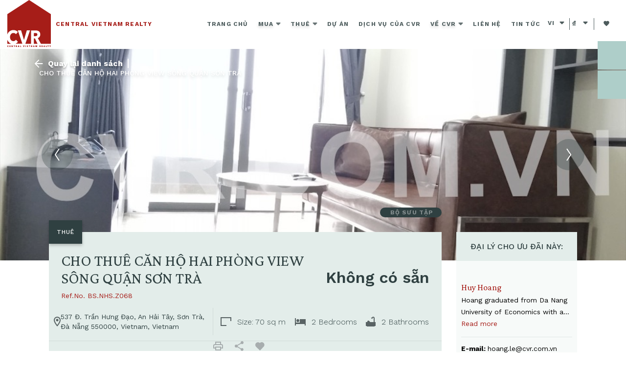

--- FILE ---
content_type: text/html; charset=utf-8
request_url: https://cvr.com.vn/vi/property/two-bedrooms-for-rent-with-gorgeous-view-in-monarchy-building-bs-nhs-z068
body_size: 24439
content:
<!DOCTYPE html><html lang="vi" class="__variable_a2025e __variable_746b61"><head><meta charSet="utf-8"/><meta name="viewport" content="width=device-width, initial-scale=1"/><link rel="stylesheet" href="/_next/static/css/e8b537e5e1d69e50.css" data-precedence="next"/><link rel="stylesheet" href="/_next/static/css/517db71ab39be94c.css" data-precedence="next"/><link rel="stylesheet" href="/_next/static/css/2124f111e6470d7f.css" data-precedence="next"/><link rel="stylesheet" href="/_next/static/css/04aed4c8095cd1c5.css" data-precedence="next"/><link rel="stylesheet" href="/_next/static/css/d200e50c261e131a.css" data-precedence="next"/><link rel="stylesheet" href="/_next/static/css/31d88c6eefdfe3f0.css" data-precedence="next"/><link rel="stylesheet" href="/_next/static/css/ba3ee5fcf869ec97.css" data-precedence="next"/><link rel="stylesheet" href="/_next/static/css/4b3117da36e90b70.css" data-precedence="next"/><link rel="stylesheet" href="/_next/static/css/860826be5288902a.css" data-precedence="next"/><link rel="preload" as="script" fetchPriority="low" href="/_next/static/chunks/webpack-79893974ea1937d7.js"/><script src="/_next/static/chunks/87c73c54-dd8d81ac9604067c.js" async=""></script><script src="/_next/static/chunks/18-725eeb4bbb62c8f7.js" async=""></script><script src="/_next/static/chunks/main-app-b9e1529b7fc78ba9.js" async=""></script><script src="/_next/static/chunks/17a9af85-7d74865addb09086.js" async=""></script><script src="/_next/static/chunks/489-3af74ba562806202.js" async=""></script><script src="/_next/static/chunks/4972-8a7326c84899922c.js" async=""></script><script src="/_next/static/chunks/6071-e64100d3a685f43a.js" async=""></script><script src="/_next/static/chunks/7590-ca11a5021c17cdfe.js" async=""></script><script src="/_next/static/chunks/8227-6a2d647b0492f2b0.js" async=""></script><script src="/_next/static/chunks/8815-df2a35cd6833b303.js" async=""></script><script src="/_next/static/chunks/9194-3ed756be3013e85c.js" async=""></script><script src="/_next/static/chunks/4677-c514dfa38d3937e2.js" async=""></script><script src="/_next/static/chunks/6132-8ac0563ce47eb92b.js" async=""></script><script src="/_next/static/chunks/1103-754cb07c864d811a.js" async=""></script><script src="/_next/static/chunks/2241-288368557f39d7a1.js" async=""></script><script src="/_next/static/chunks/app/%5Blocale%5D/property/%5Bslug%5D/page-dbb7d2f66922bf86.js" async=""></script><script src="/_next/static/chunks/3025-8c3c4de2e20a5fd0.js" async=""></script><script src="/_next/static/chunks/1464-8f4460d60f761a30.js" async=""></script><script src="/_next/static/chunks/app/%5Blocale%5D/layout-1af61bf7cf6f86c0.js" async=""></script><script src="/_next/static/chunks/app/%5Blocale%5D/not-found-be1e8610531e76fb.js" async=""></script><script id="facebook-jssdk" async="" defer="" crossorigin="anonymous" src="https://connect.facebook.net/en_US/sdk.js"></script><link rel="preload" href="https://www.googletagmanager.com/gtm.js?id=GTM-T7DCMMC" as="script"/><link rel="preload" href="https://www.googletagmanager.com/gtm.js?id=GTM-WBJ4Z8TQ" as="script"/><meta name="next-size-adjust" content=""/><script src="/_next/static/chunks/polyfills-42372ed130431b0a.js" noModule=""></script></head><body><div hidden=""><!--$?--><template id="B:0"></template><!--/$--></div><script>
              window.fbAsyncInit = function() {
                FB.init({
                  appId: '964501600986822',
                  cookie: true,
                  xfbml: true,
                  version: 'v23.0'
                });
                FB.AppEvents.logPageView();
              };
            </script><header class="Navbar_header__qt14N nav-bar"><!--$?--><template id="B:1"></template><!--/$--></header><!--$?--><template id="B:2"></template><main><div class="container screen-height"><div class="Loader_wrapper__5lCM6"><img alt="loading..." loading="lazy" width="160" height="160" decoding="async" data-nimg="1" style="color:transparent" srcSet="/images/icons/svg/spinner.svg?w=256&amp;q=75 1x, /images/icons/svg/spinner.svg?w=384&amp;q=75 2x" src="/images/icons/svg/spinner.svg?w=384&amp;q=75"/></div></div></main><!--/$--><section id="contact" class="Contact_contact__PKxpS" style="background-image:url(/images/contact-background.png)"><div class="container"><div class="row"><div class="col-lg-6 col-12 Contact_content__Vjso_"><div><h3 class="Contact_content_contactus_text__5JXSY">Liên hệ với chúng tôi</h3><div class="Contact_content_contactus_email__wr3wL"><svg xmlns="http://www.w3.org/2000/svg" viewBox="0 0 20 16"><g><g><path fill="#2f4041" d="M18 4l-8 5-8-5V2l8 5 8-5zm0-4H2C.9 0 .01.9.01 2L0 14c0 1.1.9 2 2 2h16c1.1 0 2-.9 2-2V2c0-1.1-.9-2-2-2z"></path></g></g></svg><p>e-mail: <a href="/cdn-cgi/l/email-protection#83eaede5ecc3e0f5f1ade0eceeadf5ed"><span class="__cf_email__" data-cfemail="89e0e7efe6c9eafffba7eae6e4a7ffe7">[email&#160;protected]</span></a></p></div><div class="Contact_content_contactus_office__GOOHD"><svg xmlns="http://www.w3.org/2000/svg" viewBox="0 0 18 18"><g><g><path fill="#2f4041" d="M3.62 7.79c1.44 2.83 3.76 5.14 6.59 6.59l2.2-2.2c.27-.27.67-.36 1.02-.24 1.12.37 2.33.57 3.57.57.55 0 1 .45 1 1V17c0 .55-.45 1-1 1C7.61 18 0 10.39 0 1c0-.55.45-1 1-1h3.5c.55 0 1 .45 1 1 0 1.25.2 2.45.57 3.57.11.35.03.74-.25 1.02z"></path></g></g></svg><p>Office: <a href="tel:+84(0)2363651839">+84 (0)236 365 1839</a></p></div><div class="Contact_content_contactus_hotline__Am8v5"><svg xmlns="http://www.w3.org/2000/svg" viewBox="0 0 640 512"><path d="M54.2 202.9C123.2 136.7 216.8 96 320 96s196.8 40.7 265.8 106.9c12.8 12.2 33 11.8 45.2-.9s11.8-33-.9-45.2C549.7 79.5 440.4 32 320 32S90.3 79.5 9.8 156.7C-2.9 169-3.3 189.2 8.9 202s32.5 13.2 45.2 .9zM320 256c56.8 0 108.6 21.1 148.2 56c13.3 11.7 33.5 10.4 45.2-2.8s10.4-33.5-2.8-45.2C459.8 219.2 393 192 320 192s-139.8 27.2-190.5 72c-13.3 11.7-14.5 31.9-2.8 45.2s31.9 14.5 45.2 2.8c39.5-34.9 91.3-56 148.2-56zm64 160a64 64 0 1 0 -128 0 64 64 0 1 0 128 0z"></path></svg><p>Hotline:<!-- --> <a href="tel:+84(0)934891746">+84 (0) 934 891 746</a> (<a target="_blank" rel="noopener noreferrer" href="https://wa.me/84934891746">WhatsApp</a>,<!-- --> <a target="_blank" rel="noopener noreferrer" href="https://zalo.me/84934891746">Zalo</a>)</p></div><div class="Contact_content_contactus_logoSection___ck49"><img alt="logo" loading="lazy" width="76" height="82" decoding="async" data-nimg="1" class="Contact_content_contactus_logoSection_logo__Hdybb" style="color:transparent" srcSet="/images/icons/cvr-logo.png?w=96&amp;q=75 1x, /images/icons/cvr-logo.png?w=256&amp;q=75 2x" src="/images/icons/cvr-logo.png?w=256&amp;q=75"/><div class="Contact_content_contactus_logoSection_data__p3YD_"><p>Central Vietnam Realty</p><p>333 Chuong Duong Street,</p><p>Ngu Hanh Son District, Da Nang City, Vietnam</p></div></div></div></div><div class="col-lg-6 col-12"><form class="ContactForm_contactForm__ofsC_ no-print" id="contact-form"><h5 class="ContactForm_contactForm__headline__C53xq">Gửi tin nhắn</h5><fieldset class="ContactForm_contactForm__fieldset__7AsnV"><div class="form__row"><input type="text" class="ContactForm_contactForm__input__zKGp4" placeholder="Chủ đề" name="subject"/></div><div class="form__row"><input type="text" class="ContactForm_contactForm__input__zKGp4" placeholder="Họ và tên của bạn" name="name"/></div><div class="form__row form__row--cols"><div class="form__col"><input type="email" class="ContactForm_contactForm__input__zKGp4" placeholder="Email của bạn" name="email"/></div><div class="form__col"><input type="tel" class="ContactForm_contactForm__input__zKGp4" placeholder="Số điện thoại của bạn" name="number"/></div></div><div class="form__row"><textarea class="ContactForm_contactForm__input__zKGp4" placeholder="Tin nhắn" name="message"></textarea></div><div class="form__row"><label class="form__customCheckbox"><input type="checkbox" name="termsAndConditions"/><span class="form__customMark"></span><span style="width:80%">Tôi xác nhận rằng tôi đã đọc và chấp nhận Hướng dẫn Xử lý Dữ liệu Cá nhân<!-- --> <a href="https://cvr.com.vn/privacy-policy/">Chính sách Bảo mật</a> <!-- -->với Hướng dẫn Xử lý Dữ liệu Cá nhân</span></label></div><div class="form__row"><div></div></div><div class="form__row" style="padding-top:30px;padding-bottom:15px"><button class="form__submit" type="submit">Gửi</button></div></fieldset></form></div></div></div></section><section class="Footer_footer__RwvUP"><div class="Footer_container__h5eMW"><div class="Footer_footer_firstLine__fdQM1"><div class="Footer_footer_firstLine_desc__WwGmj"><div class="Footer_footer_firstLine_desc_dollar__Or93B">$</div><p class="Footer_footer_firstLine_desc_text__nurRP">Giá USD chỉ mang tính chất tham khảo và tất cả các giao dịch được thực hiện bằng đồng Việt Nam theo Pháp Luật Việt Nam</p></div><div class="Footer_footer_firstLine_logos__AHIY8"><a target="_blank" rel="noopener noreferrer" href="https://www.facebook.com/CentralVietnamRealty/"><img alt="Facebook" loading="lazy" width="34" height="34" decoding="async" data-nimg="1" style="color:transparent" srcSet="/images/icons/svg/facebook-icon.svg?w=48&amp;q=75 1x, /images/icons/svg/facebook-icon.svg?w=96&amp;q=75 2x" src="/images/icons/svg/facebook-icon.svg?w=96&amp;q=75"/></a><a target="_blank" rel="noopener noreferrer" href="https://www.instagram.com/centralvietnamrealty/"><img alt="Instagram" loading="lazy" width="34" height="34" decoding="async" data-nimg="1" style="color:transparent" srcSet="/images/icons/svg/ig-icon.svg?w=48&amp;q=75 1x, /images/icons/svg/ig-icon.svg?w=96&amp;q=75 2x" src="/images/icons/svg/ig-icon.svg?w=96&amp;q=75"/></a><a target="_blank" rel="noopener noreferrer" href="https://www.linkedin.com/company/cvr-central-vietnam-realty"><img alt="Linkedin" loading="lazy" width="34" height="34" decoding="async" data-nimg="1" style="color:transparent" srcSet="/images/icons/svg/linkedin-icon.svg?w=48&amp;q=75 1x, /images/icons/svg/linkedin-icon.svg?w=96&amp;q=75 2x" src="/images/icons/svg/linkedin-icon.svg?w=96&amp;q=75"/></a></div></div><div class="Footer_footer_secondLine__tpr3h"><p class="Footer_footer_secondLine_copyright__pIgTU">Copyright 2024 © Central Vietnam Realty. All rights reserved. Site by<!-- --> <a class="Footer_underline__V1ud3" target="_blank" rel="noopener noreferrer" href="http://noinputsignal.com">Noinputsignal</a></p><div class="Footer_footer_secondLine_links__dCyIN"><a class="Footer_footer_secondLine_links_link__ptF1d" href="/vi/contact">LIÊN HỆ</a><a class="Footer_footer_secondLine_links_link__ptF1d" href="/vi/services?faq=1#services">CÂU HỎI THƯỜNG GẶP</a><a class="Footer_footer_secondLine_links_link__ptF1d" href="/vi/privacy-policy">CHÍNH SÁCH QUYỀN RIÊNG TƯ</a><a class="Footer_footer_secondLine_links_link__ptF1d" href="/vi/sitemap.xml">BẢN ĐỒ TRANG WEB</a></div></div></div></section><section><aside class="FixedIcons_fixedIcons__chat__yrDhb"><ul class="FixedIcons_fixedIcons__chat__square__QX1Rr"><li class=""></li></ul><ul class="FixedIcons_fixedIcons__chat__iconsSection__Kmd1W"><li class="FixedIcons_fixedIcons__chat__square__QX1Rr"><a href="https://api.whatsapp.com/send?phone=+84934891746"></a></li><li class="FixedIcons_fixedIcons__chat__square__QX1Rr"><a href="tel:0084934891746"></a></li></ul></aside><aside><div class="FixedIcons_fixedIcons__mail__square__hHxZy"><div class="FixedIcons_none__8u88l"><span class="FixedIcons_fixedIcons__mail__hideSection__hideText__Ntr3A">Trốn</span></div></div><div class="FixedIcons_fixedIcons__mail_FormSection___nElL  "><h5 class="FixedIcons_fixedIcons__mail_FormSection__text__dj2ru">Gửi tin nhắn</h5><section><form class="ContactFormWidget_contactForm__k4_Rm no-print" id="contact-form-widget"><h5 class="ContactFormWidget_contactForm__headline__RkT0c">Gửi tin nhắn</h5><fieldset class="ContactFormWidget_contactForm__fieldset__IFuKw"><div class="form__row"><input type="text" class="ContactFormWidget_contactForm__input__7WdqB" placeholder="Họ và tên của bạn" name="name"/></div><div class="form__row form__row--cols"><div class="form__col"><input type="email" class="ContactFormWidget_contactForm__input__7WdqB" placeholder="Email của bạn" name="email"/></div><div class="form__col"><input type="tel" class="ContactFormWidget_contactForm__input__7WdqB" placeholder="Số điện thoại của bạn" name="number"/></div></div><div class="ContactFormWidget_offers__VmY7M"><dt class="ContactFormWidget_offerNo__U59el">Offer No.</dt><dd><ul></ul><p class="ContactFormWidget_clear__DjAhC"><span>⨯</span>Xóa tất cả</p></dd></div><div class="form__row"><textarea class="ContactFormWidget_contactForm__input__7WdqB" placeholder="Tin nhắn" name="message"></textarea></div><div class="form__row"><label class="form__customCheckbox"><input type="checkbox" name="termsAndConditions"/><span class="form__customMark"></span><span style="width:80%">Tôi xác nhận rằng tôi đã đọc và chấp nhận Hướng dẫn Xử lý Dữ liệu Cá nhân<!-- --> <a href="https://cvr.com.vn/privacy-policy/">Chính sách Bảo mật</a> <!-- -->với Hướng dẫn Xử lý Dữ liệu Cá nhân</span></label></div><div class="form__row"><div></div></div><div class="form__row" style="padding-top:30px;padding-bottom:15px"><button class="form__submit" type="submit">Gửi</button></div></fieldset></form></section></div></aside></section><script data-cfasync="false" src="/cdn-cgi/scripts/5c5dd728/cloudflare-static/email-decode.min.js"></script><script>requestAnimationFrame(function(){$RT=performance.now()});</script><script src="/_next/static/chunks/webpack-79893974ea1937d7.js" id="_R_" async=""></script><div hidden id="S:1"><nav class="Navbar_nav___1OBy nav-bar"><a href="/vi"><div class="Navbar_logo__Z__bs"><div class="Navbar_logoContainer__arUJF"><img alt="logo" loading="lazy" width="89" height="96" decoding="async" data-nimg="1" class="Navbar_logoIco__2vOP3" style="color:transparent" srcSet="/images/icons/logo.svg?w=96&amp;q=75 1x, /images/icons/logo.svg?w=256&amp;q=75 2x" src="/images/icons/logo.svg?w=256&amp;q=75"/></div><span class="Navbar_logoText__SvqWU">Central vietnam realty</span></div></a><ul class="Navbar_menu__37Dy1"><li class="flex-center"><a href="/vi"><p class="MenuLink_menuText__wfv1t">Trang chủ</p></a></li><li class="flex-center"><div class="NavDropown_invoke__syO74"><p class="NavDropown_menuText__aHIxU">Mua</p><nav class="NavDropown_submenu__qRbpJ"><div class="NavDropown_propertiesContainer__cmLch"></div><ul class="NavDropown_listContainer__90kZz"><li class="NavDropown_submenuList__Vvqte"><h2 class="NavDropown_submenuHeader__XV0Tn"><a href="search-results?transactionType=1&amp;offerType=1"><span>Khu dân cư &amp; Phát triển</span></a></h2><ul class="NavDropown_sublist__g0_MN"><li><a href="/vi/search-results?transactionType=1&amp;offerType=1&amp;propertyType=1"><p class="NavDropown_subheaderLink__V7IX4">CĂN HỘ & CONDOS</p></a></li><li><a href="/vi/search-results?transactionType=1&amp;offerType=1&amp;propertyType=2"><p class="NavDropown_subheaderLink__V7IX4">NHÀ Ở & BIỆT THỰ</p></a></li><li><a href="/vi/search-results?transactionType=1&amp;offerType=1&amp;propertyType=3"><p class="NavDropown_subheaderLink__V7IX4">ĐẤT PHÁT TRIỂN</p></a></li></ul></li><li class="NavDropown_submenuList__Vvqte"><h2 class="NavDropown_submenuHeader__XV0Tn"><a href="search-results?transactionType=1&amp;offerType=2"><span>Đất thương mại &amp; phát triển</span></a></h2><ul class="NavDropown_sublist__g0_MN"><li><a href="/vi/search-results?transactionType=1&amp;offerType=2&amp;propertyType=8"><p class="NavDropown_subheaderLink__V7IX4">KHÁCH SẠN & CỬA HÀNG</p></a></li><li><a href="/vi/search-results?transactionType=1&amp;offerType=2&amp;propertyType=9"><p class="NavDropown_subheaderLink__V7IX4">CÔNG NGHIỆP</p></a></li><li><a href="/vi/search-results?transactionType=1&amp;offerType=2&amp;propertyType=3"><p class="NavDropown_subheaderLink__V7IX4">ĐẤT PHÁT TRIỂN</p></a></li><li><a href="/vi/search-results?transactionType=1&amp;offerType=2&amp;propertyType=4"><p class="NavDropown_subheaderLink__V7IX4">VĂN PHÒNG</p></a></li><li><a href="/vi/search-results?transactionType=1&amp;offerType=2&amp;propertyType=6"><p class="NavDropown_subheaderLink__V7IX4">BÁN LẺ</p></a></li></ul></li></ul></nav></div></li><li class="flex-center"><div class="NavDropown_invoke__syO74"><p class="NavDropown_menuText__aHIxU">Thuê</p><nav class="NavDropown_submenu__qRbpJ"><div class="NavDropown_propertiesContainer__cmLch"></div><ul class="NavDropown_listContainer__90kZz"><li class="NavDropown_submenuList__Vvqte"><h2 class="NavDropown_submenuHeader__XV0Tn"><a href="search-results?transactionType=2&amp;offerType=1"><span>Khu dân cư &amp; Phát triển</span></a></h2><ul class="NavDropown_sublist__g0_MN"><li><a href="/vi/search-results?transactionType=2&amp;offerType=1&amp;propertyType=1"><p class="NavDropown_subheaderLink__V7IX4">CĂN HỘ & CONDOS</p></a></li><li><a href="/vi/search-results?transactionType=2&amp;offerType=1&amp;propertyType=2"><p class="NavDropown_subheaderLink__V7IX4">NHÀ Ở & BIỆT THỰ</p></a></li></ul></li><li class="NavDropown_submenuList__Vvqte"><h2 class="NavDropown_submenuHeader__XV0Tn"><a href="search-results?transactionType=2&amp;offerType=2"><span>Đất thương mại &amp; phát triển</span></a></h2><ul class="NavDropown_sublist__g0_MN"><li><a href="/vi/search-results?transactionType=2&amp;offerType=2&amp;propertyType=8"><p class="NavDropown_subheaderLink__V7IX4">KHÁCH SẠN & CỬA HÀNG</p></a></li><li><a href="/vi/search-results?transactionType=2&amp;offerType=2&amp;propertyType=9"><p class="NavDropown_subheaderLink__V7IX4">CÔNG NGHIỆP</p></a></li><li><a href="/vi/search-results?transactionType=2&amp;offerType=2&amp;propertyType=3"><p class="NavDropown_subheaderLink__V7IX4">ĐẤT PHÁT TRIỂN</p></a></li><li><a href="/vi/search-results?transactionType=2&amp;offerType=2&amp;propertyType=4"><p class="NavDropown_subheaderLink__V7IX4">VĂN PHÒNG</p></a></li><li><a href="/vi/search-results?transactionType=2&amp;offerType=2&amp;propertyType=6"><p class="NavDropown_subheaderLink__V7IX4">BÁN LẺ</p></a></li></ul></li></ul></nav></div></li><li class="flex-center"><a href="/vi/project"><p class="MenuLink_menuText__wfv1t">Dự án</p></a></li><li class="flex-center"><a href="/vi/services"><p class="MenuLink_menuText__wfv1t">Dịch vụ của CVR</p></a></li><li class="flex-center"><div class="NavDropown_invoke__syO74"><p class="NavDropown_menuText__aHIxU">Về CVR</p><nav class="NavDropown_submenu__qRbpJ"><div class="NavDropown_propertiesContainer__cmLch"></div><ul class="NavDropown_listContainer__90kZz"><li class="NavDropown_submenuList__Vvqte"><ul><li><a href="/vi/our-company"><p class="NavDropown_subheaderLink__V7IX4">Công ty CVR</p></a></li><li><a href="/vi/our-team"><p class="NavDropown_subheaderLink__V7IX4">Đội ngũ CVR</p></a></li><li><a href="/vi/testimonials"><p class="NavDropown_subheaderLink__V7IX4">Nhận xét</p></a></li></ul></li></ul></nav></div></li><li class="flex-center"><a href="/vi/contact"><p class="MenuLink_menuText__wfv1t">Liên hệ</p></a></li><li class="flex-center"><a href="/vi/news"><p class="MenuLink_menuText__wfv1t">Tin tức</p></a></li><li class="flex-center"><ul class="flex-center"><li class="MenuDropdown_menuWraper__GFmnH"><ul class="MenuDropdown_menuSublist__zfasn"><li class="MenuSubitems_subItem__vmivY"><p class="MenuSubitems_subButtonText__nJdOZ">vi</p></li><li class="MenuSubitems_subItem__vmivY"><a href="/en/property/two-bedrooms-for-rent-with-gorgeous-view-in-monarchy-building-bs-nhs-z068"><p class="MenuSubitems_subButtonText__nJdOZ">en</p></a></li></ul></li><li class="MenuDropdown_menuWraper__GFmnH"><ul class="MenuDropdown_menuSublist__zfasn"><li class="MenuSubitems_subItem__vmivY"><p class="MenuSubitems_subButtonText__nJdOZ">₫</p></li><li class="MenuSubitems_subItem__vmivY"><form><button class="MenuSubitems_subButton__c69Zc" type="submit"><p class="MenuSubitems_subButtonText__nJdOZ __className_a2025e">$</p></button></form></li></ul></li><li class="MenuSubitems_favouriteContainer__dsx1M"><a href="/vi/favourites"><img alt="favourites" loading="lazy" width="14" height="14" decoding="async" data-nimg="1" class="MenuSubitems_favouriteIco__Gpyus" style="color:transparent" srcSet="/images/icons/heart.svg?w=16&amp;q=75 1x, /images/icons/heart.svg?w=32&amp;q=75 2x" src="/images/icons/heart.svg?w=32&amp;q=75"/></a></li></ul></li></ul></nav></div><script>$RB=[];$RV=function(a){$RT=performance.now();for(var b=0;b<a.length;b+=2){var c=a[b],e=a[b+1];null!==e.parentNode&&e.parentNode.removeChild(e);var f=c.parentNode;if(f){var g=c.previousSibling,h=0;do{if(c&&8===c.nodeType){var d=c.data;if("/$"===d||"/&"===d)if(0===h)break;else h--;else"$"!==d&&"$?"!==d&&"$~"!==d&&"$!"!==d&&"&"!==d||h++}d=c.nextSibling;f.removeChild(c);c=d}while(c);for(;e.firstChild;)f.insertBefore(e.firstChild,c);g.data="$";g._reactRetry&&requestAnimationFrame(g._reactRetry)}}a.length=0};
$RC=function(a,b){if(b=document.getElementById(b))(a=document.getElementById(a))?(a.previousSibling.data="$~",$RB.push(a,b),2===$RB.length&&("number"!==typeof $RT?requestAnimationFrame($RV.bind(null,$RB)):(a=performance.now(),setTimeout($RV.bind(null,$RB),2300>a&&2E3<a?2300-a:$RT+300-a)))):b.parentNode.removeChild(b)};$RC("B:1","S:1")</script><div hidden id="S:2"><template id="P:3"></template><!--$?--><template id="B:4"></template><!--/$--></div><script>(self.__next_f=self.__next_f||[]).push([0])</script><script>self.__next_f.push([1,"1:\"$Sreact.fragment\"\n2:I[85341,[],\"\"]\n3:I[90025,[],\"\"]\n6:I[15104,[],\"OutletBoundary\"]\n8:I[94777,[],\"AsyncMetadataOutlet\"]\n"])</script><script>self.__next_f.push([1,"a:I[10489,[\"845\",\"static/chunks/17a9af85-7d74865addb09086.js\",\"489\",\"static/chunks/489-3af74ba562806202.js\",\"4972\",\"static/chunks/4972-8a7326c84899922c.js\",\"6071\",\"static/chunks/6071-e64100d3a685f43a.js\",\"7590\",\"static/chunks/7590-ca11a5021c17cdfe.js\",\"8227\",\"static/chunks/8227-6a2d647b0492f2b0.js\",\"8815\",\"static/chunks/8815-df2a35cd6833b303.js\",\"9194\",\"static/chunks/9194-3ed756be3013e85c.js\",\"4677\",\"static/chunks/4677-c514dfa38d3937e2.js\",\"6132\",\"static/chunks/6132-8ac0563ce47eb92b.js\",\"1103\",\"static/chunks/1103-754cb07c864d811a.js\",\"2241\",\"static/chunks/2241-288368557f39d7a1.js\",\"2357\",\"static/chunks/app/%5Blocale%5D/property/%5Bslug%5D/page-dbb7d2f66922bf86.js\"],\"Image\"]\n"])</script><script>self.__next_f.push([1,"b:I[15104,[],\"ViewportBoundary\"]\nd:I[15104,[],\"MetadataBoundary\"]\ne:\"$Sreact.suspense\"\n10:I[34431,[],\"\"]\n11:I[27241,[\"489\",\"static/chunks/489-3af74ba562806202.js\",\"4972\",\"static/chunks/4972-8a7326c84899922c.js\",\"6071\",\"static/chunks/6071-e64100d3a685f43a.js\",\"7590\",\"static/chunks/7590-ca11a5021c17cdfe.js\",\"3025\",\"static/chunks/3025-8c3c4de2e20a5fd0.js\",\"8227\",\"static/chunks/8227-6a2d647b0492f2b0.js\",\"4677\",\"static/chunks/4677-c514dfa38d3937e2.js\",\"1464\",\"static/chunks/1464-8f4460d60f761a30.js\",\"1103\",\"static/chunks/1103-754cb07c864d811a.js\",\"8450\",\"static/chunks/app/%5Blocale%5D/layout-1af61bf7cf6f86c0.js\"],\"GoogleTagManager\"]\n"])</script><script>self.__next_f.push([1,"13:I[60174,[\"845\",\"static/chunks/17a9af85-7d74865addb09086.js\",\"489\",\"static/chunks/489-3af74ba562806202.js\",\"4972\",\"static/chunks/4972-8a7326c84899922c.js\",\"6071\",\"static/chunks/6071-e64100d3a685f43a.js\",\"7590\",\"static/chunks/7590-ca11a5021c17cdfe.js\",\"8227\",\"static/chunks/8227-6a2d647b0492f2b0.js\",\"8815\",\"static/chunks/8815-df2a35cd6833b303.js\",\"9194\",\"static/chunks/9194-3ed756be3013e85c.js\",\"4677\",\"static/chunks/4677-c514dfa38d3937e2.js\",\"6132\",\"static/chunks/6132-8ac0563ce47eb92b.js\",\"1103\",\"static/chunks/1103-754cb07c864d811a.js\",\"2241\",\"static/chunks/2241-288368557f39d7a1.js\",\"2357\",\"static/chunks/app/%5Blocale%5D/property/%5Bslug%5D/page-dbb7d2f66922bf86.js\"],\"default\"]\n"])</script><script>self.__next_f.push([1,"15:I[22769,[\"489\",\"static/chunks/489-3af74ba562806202.js\",\"4972\",\"static/chunks/4972-8a7326c84899922c.js\",\"6071\",\"static/chunks/6071-e64100d3a685f43a.js\",\"7590\",\"static/chunks/7590-ca11a5021c17cdfe.js\",\"3025\",\"static/chunks/3025-8c3c4de2e20a5fd0.js\",\"8227\",\"static/chunks/8227-6a2d647b0492f2b0.js\",\"4677\",\"static/chunks/4677-c514dfa38d3937e2.js\",\"1464\",\"static/chunks/1464-8f4460d60f761a30.js\",\"1103\",\"static/chunks/1103-754cb07c864d811a.js\",\"8450\",\"static/chunks/app/%5Blocale%5D/layout-1af61bf7cf6f86c0.js\"],\"LeadContextWrapper\"]\n16:I[73987,[\"489\",\"static/chunks/489-3af74ba562806202.js\",\"4972\",\"static/chunks/4972-8a7326c84899922c.js\",\"6071\",\"static/chunks/6071-e64100d3a685f43a.js\",\"7590\",\"static/chunks/7590-ca11a5021c17cdfe.js\",\"3025\",\"static/chunks/3025-8c3c4de2e20a5fd0.js\",\"8227\",\"static/chunks/8227-6a2d647b0492f2b0.js\",\"4677\",\"static/chunks/4677-c514dfa38d3937e2.js\",\"1464\",\"static/chunks/1464-8f4460d60f761a30.js\",\"1103\",\"static/chunks/1103-754cb07c864d811a.js\",\"8450\",\"static/chunks/app/%5Blocale%5D/layout-1af61bf7cf6f86c0.js\"],\"default\"]\n17:I[13764,[\"489\",\"static/chunks/489-3af74ba562806202.js\",\"4972\",\"static/chunks/4972-8a7326c84899922c.js\",\"6071\",\"static/chunks/6071-e64100d3a685f43a.js\",\"7590\",\"static/chunks/7590-ca11a5021c17cdfe.js\",\"3025\",\"static/chunks/3025-8c3c4de2e20a5fd0.js\",\"8227\",\"static/chunks/8227-6a2d647b0492f2b0.js\",\"4677\",\"static/chunks/4677-c514dfa38d3937e2.js\",\"1464\",\"static/chunks/1464-8f4460d60f761a30.js\",\"1103\",\"static/chunks/1103-754cb07c864d811a.js\",\"8450\",\"static/chunks/app/%5Blocale%5D/layout-1af61bf7cf6f86c0.js\"],\"SearchWrapper\"]\n19:I[98235,[\"3224\",\"static/chunks/app/%5Blocale%5D/not-found-be1e8610531e76fb.js\"],\"default\"]\n1a:I[24154,[\"489\",\"static/chunks/489-3af74ba562806202.js\",\"4972\",\"static/chunks/4972-8a7326c84899922c.js\",\"6071\",\"static/chunks/6071-e64100d3a685f43a.js\",\"7590\",\"static/chunks/7590-ca11a5021c17cdfe.js\",\"3025\",\"static/chunks/3025-8c3c4de2e20a5fd0.js\",\"8227\",\"static/chunks/8227-6a2d647b0492f2b0.js\",\"4677\",\"static/chunks/4677-c514dfa38d3937e2.js\",\"1464\",\"static/chunks/1464-8"])</script><script>self.__next_f.push([1,"f4460d60f761a30.js\",\"1103\",\"static/chunks/1103-754cb07c864d811a.js\",\"8450\",\"static/chunks/app/%5Blocale%5D/layout-1af61bf7cf6f86c0.js\"],\"default\"]\n1b:I[56014,[\"489\",\"static/chunks/489-3af74ba562806202.js\",\"4972\",\"static/chunks/4972-8a7326c84899922c.js\",\"6071\",\"static/chunks/6071-e64100d3a685f43a.js\",\"7590\",\"static/chunks/7590-ca11a5021c17cdfe.js\",\"3025\",\"static/chunks/3025-8c3c4de2e20a5fd0.js\",\"8227\",\"static/chunks/8227-6a2d647b0492f2b0.js\",\"4677\",\"static/chunks/4677-c514dfa38d3937e2.js\",\"1464\",\"static/chunks/1464-8f4460d60f761a30.js\",\"1103\",\"static/chunks/1103-754cb07c864d811a.js\",\"8450\",\"static/chunks/app/%5Blocale%5D/layout-1af61bf7cf6f86c0.js\"],\"default\"]\n1c:I[80422,[\"489\",\"static/chunks/489-3af74ba562806202.js\",\"4972\",\"static/chunks/4972-8a7326c84899922c.js\",\"6071\",\"static/chunks/6071-e64100d3a685f43a.js\",\"7590\",\"static/chunks/7590-ca11a5021c17cdfe.js\",\"3025\",\"static/chunks/3025-8c3c4de2e20a5fd0.js\",\"8227\",\"static/chunks/8227-6a2d647b0492f2b0.js\",\"4677\",\"static/chunks/4677-c514dfa38d3937e2.js\",\"1464\",\"static/chunks/1464-8f4460d60f761a30.js\",\"1103\",\"static/chunks/1103-754cb07c864d811a.js\",\"8450\",\"static/chunks/app/%5Blocale%5D/layout-1af61bf7cf6f86c0.js\"],\"default\"]\n1d:I[60695,[\"489\",\"static/chunks/489-3af74ba562806202.js\",\"4972\",\"static/chunks/4972-8a7326c84899922c.js\",\"6071\",\"static/chunks/6071-e64100d3a685f43a.js\",\"7590\",\"static/chunks/7590-ca11a5021c17cdfe.js\",\"3025\",\"static/chunks/3025-8c3c4de2e20a5fd0.js\",\"8227\",\"static/chunks/8227-6a2d647b0492f2b0.js\",\"4677\",\"static/chunks/4677-c514dfa38d3937e2.js\",\"1464\",\"static/chunks/1464-8f4460d60f761a30.js\",\"1103\",\"static/chunks/1103-754cb07c864d811a.js\",\"8450\",\"static/chunks/app/%5Blocale%5D/layout-1af61bf7cf6f86c0.js\"],\"Navbar\"]\n1e:I[31853,[\"489\",\"static/chunks/489-3af74ba562806202.js\",\"4972\",\"static/chunks/4972-8a7326c84899922c.js\",\"6071\",\"static/chunks/6071-e64100d3a685f43a.js\",\"7590\",\"static/chunks/7590-ca11a5021c17cdfe.js\",\"3025\",\"static/chunks/3025-8c3c4de2e20a5fd0.js\",\"8227\",\"static/chunks/8227-6a2d647b0492f2b0.js\",\"4677\",\"static/chunks/4677-c514dfa38d3937"])</script><script>self.__next_f.push([1,"e2.js\",\"1464\",\"static/chunks/1464-8f4460d60f761a30.js\",\"1103\",\"static/chunks/1103-754cb07c864d811a.js\",\"8450\",\"static/chunks/app/%5Blocale%5D/layout-1af61bf7cf6f86c0.js\"],\"default\"]\n1f:I[41700,[\"489\",\"static/chunks/489-3af74ba562806202.js\",\"4972\",\"static/chunks/4972-8a7326c84899922c.js\",\"6071\",\"static/chunks/6071-e64100d3a685f43a.js\",\"7590\",\"static/chunks/7590-ca11a5021c17cdfe.js\",\"3025\",\"static/chunks/3025-8c3c4de2e20a5fd0.js\",\"8227\",\"static/chunks/8227-6a2d647b0492f2b0.js\",\"4677\",\"static/chunks/4677-c514dfa38d3937e2.js\",\"1464\",\"static/chunks/1464-8f4460d60f761a30.js\",\"1103\",\"static/chunks/1103-754cb07c864d811a.js\",\"8450\",\"static/chunks/app/%5Blocale%5D/layout-1af61bf7cf6f86c0.js\"],\"default\"]\n"])</script><script>self.__next_f.push([1,"20:I[72500,[\"845\",\"static/chunks/17a9af85-7d74865addb09086.js\",\"489\",\"static/chunks/489-3af74ba562806202.js\",\"4972\",\"static/chunks/4972-8a7326c84899922c.js\",\"6071\",\"static/chunks/6071-e64100d3a685f43a.js\",\"7590\",\"static/chunks/7590-ca11a5021c17cdfe.js\",\"8227\",\"static/chunks/8227-6a2d647b0492f2b0.js\",\"8815\",\"static/chunks/8815-df2a35cd6833b303.js\",\"9194\",\"static/chunks/9194-3ed756be3013e85c.js\",\"4677\",\"static/chunks/4677-c514dfa38d3937e2.js\",\"6132\",\"static/chunks/6132-8ac0563ce47eb92b.js\",\"1103\",\"static/chunks/1103-754cb07c864d811a.js\",\"2241\",\"static/chunks/2241-288368557f39d7a1.js\",\"2357\",\"static/chunks/app/%5Blocale%5D/property/%5Bslug%5D/page-dbb7d2f66922bf86.js\"],\"default\"]\n"])</script><script>self.__next_f.push([1,":HL[\"/_next/static/media/3296bccdacdd55f7-s.p.woff2\",\"font\",{\"crossOrigin\":\"\",\"type\":\"font/woff2\"}]\n:HL[\"/_next/static/media/c9e6921c7fc300d8-s.p.woff2\",\"font\",{\"crossOrigin\":\"\",\"type\":\"font/woff2\"}]\n:HL[\"/_next/static/css/e8b537e5e1d69e50.css\",\"style\"]\n:HL[\"/_next/static/css/517db71ab39be94c.css\",\"style\"]\n:HL[\"/_next/static/css/2124f111e6470d7f.css\",\"style\"]\n:HL[\"/_next/static/css/04aed4c8095cd1c5.css\",\"style\"]\n:HL[\"/_next/static/css/d200e50c261e131a.css\",\"style\"]\n:HL[\"/_next/static/css/31d88c6eefdfe3f0.css\",\"style\"]\n:HL[\"/_next/static/css/ba3ee5fcf869ec97.css\",\"style\"]\n:HL[\"/_next/static/css/4b3117da36e90b70.css\",\"style\"]\n:HL[\"/_next/static/css/860826be5288902a.css\",\"style\"]\n"])</script><script>self.__next_f.push([1,"0:{\"P\":null,\"b\":\"An4Tv3OzFJe7isHm7ySEa\",\"p\":\"\",\"c\":[\"\",\"vi\",\"property\",\"two-bedrooms-for-rent-with-gorgeous-view-in-monarchy-building-bs-nhs-z068\"],\"i\":false,\"f\":[[[\"\",{\"children\":[[\"locale\",\"vi\",\"d\"],{\"children\":[\"property\",{\"children\":[[\"slug\",\"two-bedrooms-for-rent-with-gorgeous-view-in-monarchy-building-bs-nhs-z068\",\"d\"],{\"children\":[\"__PAGE__\",{}]}]}]},\"$undefined\",\"$undefined\",true]}],[\"\",[\"$\",\"$1\",\"c\",{\"children\":[null,[\"$\",\"$L2\",null,{\"parallelRouterKey\":\"children\",\"error\":\"$undefined\",\"errorStyles\":\"$undefined\",\"errorScripts\":\"$undefined\",\"template\":[\"$\",\"$L3\",null,{}],\"templateStyles\":\"$undefined\",\"templateScripts\":\"$undefined\",\"notFound\":[[[\"$\",\"title\",null,{\"children\":\"404: This page could not be found.\"}],[\"$\",\"div\",null,{\"style\":{\"fontFamily\":\"system-ui,\\\"Segoe UI\\\",Roboto,Helvetica,Arial,sans-serif,\\\"Apple Color Emoji\\\",\\\"Segoe UI Emoji\\\"\",\"height\":\"100vh\",\"textAlign\":\"center\",\"display\":\"flex\",\"flexDirection\":\"column\",\"alignItems\":\"center\",\"justifyContent\":\"center\"},\"children\":[\"$\",\"div\",null,{\"children\":[[\"$\",\"style\",null,{\"dangerouslySetInnerHTML\":{\"__html\":\"body{color:#000;background:#fff;margin:0}.next-error-h1{border-right:1px solid rgba(0,0,0,.3)}@media (prefers-color-scheme:dark){body{color:#fff;background:#000}.next-error-h1{border-right:1px solid rgba(255,255,255,.3)}}\"}}],[\"$\",\"h1\",null,{\"className\":\"next-error-h1\",\"style\":{\"display\":\"inline-block\",\"margin\":\"0 20px 0 0\",\"padding\":\"0 23px 0 0\",\"fontSize\":24,\"fontWeight\":500,\"verticalAlign\":\"top\",\"lineHeight\":\"49px\"},\"children\":404}],[\"$\",\"div\",null,{\"style\":{\"display\":\"inline-block\"},\"children\":[\"$\",\"h2\",null,{\"style\":{\"fontSize\":14,\"fontWeight\":400,\"lineHeight\":\"49px\",\"margin\":0},\"children\":\"This page could not be found.\"}]}]]}]}]],[]],\"forbidden\":\"$undefined\",\"unauthorized\":\"$undefined\"}]]}],{\"children\":[[\"locale\",\"vi\",\"d\"],[\"$\",\"$1\",\"c\",{\"children\":[[[\"$\",\"link\",\"0\",{\"rel\":\"stylesheet\",\"href\":\"/_next/static/css/e8b537e5e1d69e50.css\",\"precedence\":\"next\",\"crossOrigin\":\"$undefined\",\"nonce\":\"$undefined\"}],[\"$\",\"link\",\"1\",{\"rel\":\"stylesheet\",\"href\":\"/_next/static/css/517db71ab39be94c.css\",\"precedence\":\"next\",\"crossOrigin\":\"$undefined\",\"nonce\":\"$undefined\"}],[\"$\",\"link\",\"2\",{\"rel\":\"stylesheet\",\"href\":\"/_next/static/css/2124f111e6470d7f.css\",\"precedence\":\"next\",\"crossOrigin\":\"$undefined\",\"nonce\":\"$undefined\"}],[\"$\",\"link\",\"3\",{\"rel\":\"stylesheet\",\"href\":\"/_next/static/css/04aed4c8095cd1c5.css\",\"precedence\":\"next\",\"crossOrigin\":\"$undefined\",\"nonce\":\"$undefined\"}],[\"$\",\"link\",\"4\",{\"rel\":\"stylesheet\",\"href\":\"/_next/static/css/d200e50c261e131a.css\",\"precedence\":\"next\",\"crossOrigin\":\"$undefined\",\"nonce\":\"$undefined\"}]],\"$L4\"]}],{\"children\":[\"property\",[\"$\",\"$1\",\"c\",{\"children\":[null,[\"$\",\"$L2\",null,{\"parallelRouterKey\":\"children\",\"error\":\"$undefined\",\"errorStyles\":\"$undefined\",\"errorScripts\":\"$undefined\",\"template\":[\"$\",\"$L3\",null,{}],\"templateStyles\":\"$undefined\",\"templateScripts\":\"$undefined\",\"notFound\":\"$undefined\",\"forbidden\":\"$undefined\",\"unauthorized\":\"$undefined\"}]]}],{\"children\":[[\"slug\",\"two-bedrooms-for-rent-with-gorgeous-view-in-monarchy-building-bs-nhs-z068\",\"d\"],[\"$\",\"$1\",\"c\",{\"children\":[null,[\"$\",\"$L2\",null,{\"parallelRouterKey\":\"children\",\"error\":\"$undefined\",\"errorStyles\":\"$undefined\",\"errorScripts\":\"$undefined\",\"template\":[\"$\",\"$L3\",null,{}],\"templateStyles\":\"$undefined\",\"templateScripts\":\"$undefined\",\"notFound\":\"$undefined\",\"forbidden\":\"$undefined\",\"unauthorized\":\"$undefined\"}]]}],{\"children\":[\"__PAGE__\",[\"$\",\"$1\",\"c\",{\"children\":[\"$L5\",[[\"$\",\"link\",\"0\",{\"rel\":\"stylesheet\",\"href\":\"/_next/static/css/31d88c6eefdfe3f0.css\",\"precedence\":\"next\",\"crossOrigin\":\"$undefined\",\"nonce\":\"$undefined\"}],[\"$\",\"link\",\"1\",{\"rel\":\"stylesheet\",\"href\":\"/_next/static/css/ba3ee5fcf869ec97.css\",\"precedence\":\"next\",\"crossOrigin\":\"$undefined\",\"nonce\":\"$undefined\"}],[\"$\",\"link\",\"2\",{\"rel\":\"stylesheet\",\"href\":\"/_next/static/css/4b3117da36e90b70.css\",\"precedence\":\"next\",\"crossOrigin\":\"$undefined\",\"nonce\":\"$undefined\"}],[\"$\",\"link\",\"3\",{\"rel\":\"stylesheet\",\"href\":\"/_next/static/css/860826be5288902a.css\",\"precedence\":\"next\",\"crossOrigin\":\"$undefined\",\"nonce\":\"$undefined\"}]],[\"$\",\"$L6\",null,{\"children\":[\"$L7\",[\"$\",\"$L8\",null,{\"promise\":\"$@9\"}]]}]]}],{},null,false]},null,false]},null,false]},[[\"$\",\"main\",\"l\",{\"children\":[\"$\",\"div\",null,{\"className\":\"container screen-height\",\"children\":[\"$\",\"div\",null,{\"className\":\"Loader_wrapper__5lCM6\",\"children\":[\"$\",\"$La\",null,{\"width\":160,\"height\":160,\"src\":\"/images/icons/svg/spinner.svg\",\"alt\":\"loading...\"}]}]}]}],[],[]],false]},null,false],[\"$\",\"$1\",\"h\",{\"children\":[null,[[\"$\",\"$Lb\",null,{\"children\":\"$Lc\"}],[\"$\",\"meta\",null,{\"name\":\"next-size-adjust\",\"content\":\"\"}]],[\"$\",\"$Ld\",null,{\"children\":[\"$\",\"div\",null,{\"hidden\":true,\"children\":[\"$\",\"$e\",null,{\"fallback\":null,\"children\":\"$Lf\"}]}]}]]}],false]],\"m\":\"$undefined\",\"G\":[\"$10\",[]],\"s\":false,\"S\":false}\n"])</script><script>self.__next_f.push([1,"4:[\"$\",\"html\",null,{\"lang\":\"vi\",\"className\":\"__variable_a2025e __variable_746b61\",\"suppressHydrationWarning\":true,\"children\":[\"$\",\"body\",null,{\"children\":[[\"$\",\"$L11\",null,{\"gtmId\":\"GTM-T7DCMMC\"}],[\"$\",\"$L11\",null,{\"gtmId\":\"GTM-WBJ4Z8TQ\",\"dataLayer\":{\"userLocale\":\"vi\"}}],[\"$\",\"script\",null,{\"id\":\"facebook-jssdk\",\"async\":true,\"defer\":true,\"crossOrigin\":\"anonymous\",\"src\":\"https://connect.facebook.net/en_US/sdk.js\"}],[\"$\",\"script\",null,{\"dangerouslySetInnerHTML\":{\"__html\":\"\\n              window.fbAsyncInit = function() {\\n                FB.init({\\n                  appId: '964501600986822',\\n                  cookie: true,\\n                  xfbml: true,\\n                  version: 'v23.0'\\n                });\\n                FB.AppEvents.logPageView();\\n              };\\n            \"}}],\"$L12\"]}]}]\n"])</script><script>self.__next_f.push([1,"c:[[\"$\",\"meta\",\"0\",{\"charSet\":\"utf-8\"}],[\"$\",\"meta\",\"1\",{\"name\":\"viewport\",\"content\":\"width=device-width, initial-scale=1\"}]]\n7:null\n"])</script><script>self.__next_f.push([1,"12:[\"$\",\"$L13\",null,{\"formats\":\"$undefined\",\"locale\":\"vi\",\"messages\":{\"property\":{\"agent_for_this_offer\":\"Đại lý cho ưu đãi này\",\"ask_about_property\":\"Hỏi về bất động sản này\",\"size\":\"Kích thước\",\"bedrooms\":\"Phòng ngủ\",\"bathrooms\":\"Phòng tắm\",\"other_listings\":\"Danh sách khác\",\"back_to_the_listing\":\"Quay lại danh sách\",\"features\":\"Đặc điểm\",\"gallery\":\"Bộ sưu tập\",\"full_info\":\"Thông tin đầy đủ\",\"contact\":\"Liên hệ\",\"add_this_listing_to_your_favorites\":\"Thêm danh sách này vào mục yêu thích của bạn\",\"thanks_to_this_you_will_be_able_to\":\"Nhờ điều này, bạn sẽ có thể quay lại quảng cáo quan sát bằng cách nhấp vào biểu tượng trái tim ở góc trên bên phải\",\"load_more\":\"Tải thêm\",\"no_more_properties\":\"Không còn bất động sản nào nữa\",\"back_to_offer\":\"Quay lại ưu đãi\",\"e-mail\":\"E-mail\",\"office\":\"Văn phòng\",\"mobile\":\"Di động\",\"languages\":\"Ngôn ngữ\",\"read_more\":\"Đọc thêm\",\"show_filters\":\"Hiển thị bộ lọc\",\"hide_filters\":\"Ẩn bộ lọc\",\"show_search_list\":\"Hiển thị danh sách tìm kiếm\",\"hide_search_list\":\"Ẩn danh sách tìm kiếm\",\"hide_map\":\"Ẩn bản đồ\",\"no_results_error\":\"Xin lỗi, chúng tôi không có bất động sản nào đáp ứng tiêu chí này. Vui lòng thay đổi thông số tìm kiếm và thử lại!\",\"show_listings\":\"Danh sách nái\",\"plan\":\"Kế hoạch\",\"video\":\"Video\",\"not_available\":\"Không có sẵn\"},\"map\":{\"number_of_properties\":\"Số lượng bất động sản trong dự án này\",\"From\":\"Từ\",\"buy_from\":\"Mua từ\",\"rent_from\":\"Thuê từ\",\"search_area\":\"Tìm kiếm khu vực này\"},\"project\":{\"listing\":\"Cơ hội đầu tư\",\"load_more\":\"Tải thêm\",\"header\":\"Projects\",\"lead\":\"Lựa chọn vô song các dự án phát triển khu dân cư tại Miền Trung Việt Nam. Các nhà khai thác được quốc tế công nhận và các thương hiệu địa phương hàng đầu. Từ những khu nghỉ dưỡng 5 * bên bờ biển với tầm nhìn tuyệt đẹp ra đại dương và những khu sân golf yên tĩnh, đến những tòa nhà căn hộ và chung cư ở nhiều vị trí đắc địa. Hãy để chúng tôi tìm khoản đầu tư tiếp theo của bạn!\"},\"contact_hero\":{\"header\":\"Liên hệ\",\"lead\":\"Chúng tôi cung cấp nhiều dịch vụ cho khách hàng từ khắp nơi trên thế giới. Cho dù bạn quan tâm đến việc mua, bán, cho thuê, đầu tư, tư vấn hay bất kỳ điều gì khác liên quan đến thị trường bất động sản tại miền Trung Việt Nam — hãy điền vào biểu mẫu bên phải hoặc liên hệ với chúng tôi qua điện thoại hoặc email.\"},\"favourites\":{\"header\":\"Favourites\",\"lead\":\"\"},\"news_header\":{\"header\":\"News\",\"lead\":\"Không Ai Nói Cho Bạn Biết Về Thị Trường Bất Động Sản Việt Nam.\"},\"sell_header\":{\"header\":\"BÁN\",\"lead\":\"Bạn đang sở hữu hoặc quản lý một bất động sản tại Đà Nẵng, Hội An, Huế hoặc các địa điểm khác ở miền Trung Việt Nam? Hãy thêm tài sản của bạn vào mạng lưới danh sách BĐS của chúng tôi! Chúng tôi ở đây để giúp bạn tìm người mua hoặc người thuê.\"},\"sell_form\":{\"headers_form\":\"General info\",\"headers_info\":\"Property info\",\"headers_personal\":\"Personal info\",\"labels_transaction_type\":\"For sell or for rent\",\"labels_price\":\"Property price\",\"labels_available\":\"Property available from\",\"labels_property_type\":\"Which kind of property would you like to add to our service?\",\"labels_address\":\"Property address\",\"labels_floor\":\"Floor\",\"labels_size\":\"Size [Sq m]\",\"labels_bedrooms\":\"Bedrooms\",\"labels_bathrooms\":\"Bathrooms\",\"labels_comments\":\"Comments\",\"labels_description\":\"Property description\",\"labels_image\":\"Add images\",\"labels_name\":\"Your Name\",\"labels_email\":\"Your e-mail\",\"labels_phone\":\"Your phone\",\"labels_terms\":\"Terms and conditions\",\"labels_send\":\"Send\",\"placeholders_price\":\"Price\"},\"services_header\":{\"header\":\"DỊCH VỤ CỦA CVR\",\"lead\":\"Chúng tôi cung cấp một loạt các dịch vụ, dựa trên kiến thức sâu rộng về thị trường bất động sản địa phương và kinh nghiệm hoàn thành các giao dịch thành công cho khách hàng của chúng tôi.\"},\"contact_footer\":{\"title\":\"Liên hệ với chúng tôi\",\"formTitle\":\"Gửi tin nhắn\",\"subject\":\"Chủ đề\",\"name\":\"Họ và tên của bạn\",\"email\":\"Email của bạn\",\"phone\":\"Số điện thoại của bạn\",\"message\":\"Tin nhắn\",\"agree1\":\"Tôi xác nhận rằng tôi đã đọc và chấp nhận Hướng dẫn Xử lý Dữ liệu Cá nhân\",\"policy\":\"Chính sách Bảo mật\",\"agree2\":\"với Hướng dẫn Xử lý Dữ liệu Cá nhân\",\"btn\":\"Gửi\",\"formSend\":\"Biểu mẫu đã được gửi\",\"clearAll\":\"Xóa tất cả\",\"widgetTitle\":\"Hỏi về tài sản\",\"hide\":\"Trốn\"},\"form_errors\":{\"required\":\"Trường bắt buộc\",\"incorrectFormat\":\"Định dạng không đúng\",\"rulesError\":\"Bạn phải chấp nhận các điều khoản và điều kiện của chúng tôi\"},\"home_hero\":{\"header\":\"Chúng tôi có thể giúp gì cho bạn?\"},\"home_search\":{\"any\":\"Bất kỳ\",\"header\":\"Tìm kiếm Bất động sản của bạn\",\"search\":\"Tìm kiếm\",\"propertyTypeLabel\":\"Tất cả các loại tài sản\",\"cityLabel\":\"Tất cả địa điểm\",\"bedroomsLabel\":\"All Bedrooms\",\"bathroomsLabel\":\"All Bedrooms\"},\"hero_properties\":{\"header\":\"Duyệt qua danh sách mới nhất của chúng tôi\",\"lead\":\"Từ những ngôi nhà phố thân mật và những khu bất động sản sang trọng bên bờ biển đến những cơ hội văn phòng, đất đai hoặc công nghiệp cao cấp\",\"all\":\"Tất cả\"},\"features_toggler\":{\"more\":\"Các tùy chọn tìm kiếm khác\",\"less\":\"Ít tùy chọn tìm kiếm hơn\",\"clear\":\"Xóa bộ lọc\",\"searchOptions\":\"Tùy chọn tìm kiếm:\"},\"add_property\":{\"title\":\"Thêm tài sản của bạn vào danh sách của chúng tôi\",\"desc\":\"Nếu bạn sở hữu hoặc quản lý một bất động sản tại Đà Nẵng, Hội An, Huế hoặc các nơi khác ở miền Trung Việt Nam và bạn muốn bán tài sản của mình hoặc tìm người thuê, chúng tôi rất sẵn lòng trợ giúp.\",\"rowContent1\":\"Mạng lưới chuyên nghiệp rộng khắp\",\"rowContent2\":\"Nhiều giải pháp tiếp thị\",\"rowContent3\":\"Thời gian ngắn để tìm người mua và người thuê tốt hơn\",\"btn\":\"Thêm tài sản của bạn\"},\"asia\":{\"title\":\"Các chuyên gia địa phương và chuyên gia nước ngoài làm việc cùng nhau để cung cấp dịch vụ khách hàng chất lượng cao và kết quả cuối cùng\",\"desc\":\"Chúng tôi hợp tác trực tiếp với các chủ đầu tư, các nhà môi giới và các công ty điều hành dự án độc quyền, cũng như với các luật sư và các cơ quan chức năng, nhằm đảm bảo giao dịch của bạn được thực hiện một cách hiệu quả và thành công. Nhờ vào kinh nghiệm dày dặn cùng hiểu biết về thị trường địa phương, chúng tôi có khả năng thay mặt cho khách hàng thương lượng giá cả và các điều kiện khác tốt nhất có thể mà nếu là cá nhân thì khó có thể đạt được. Cho dù bạn quan tâm đến mua, bán, cho thuê, đầu tư, các dịch vụ tư vấn hoặc bất kỳ điều gì liên quan đến thị trường bất động sản tại Miền Trung Việt Nam – hãy liên hệ với chúng tôi.\",\"btn\":\"VỀ CVR\"},\"newsletter\":{\"title\":\"Đăng ký nhận bản tin và cập nhật bất động sản của chúng tôi\",\"btn\":\"Đăng ký\",\"placeholder\":\"Email của bạn\"},\"bana_hill\":{\"desc\":\"Chúng tôi cung cấp một loạt các dịch vụ dựa trên kiến ​​thức chuyên môn của chúng tôi về thị trường địa phương và khu vực và kinh nghiệm dày dặn để hoàn thành các giao dịch thành công.\",\"card1_text\":\"Thương mại\",\"card1_smallText\":\"Văn phòng và Công nghiệp\",\"card2_text\":\"Khu dân cư\",\"card2_smallText\":\"Bán hàng | Cho thuê | Sự phát triển\",\"card3_text\":\"Tham vấn\",\"card3_smallText\":\"Nghiên cứu và tư vấn\",\"btn\":\"Tìm hiểu thêm\"},\"properties_slider\":{\"loadMore\":\"Tải thêm\"},\"testimonials\":{\"title\":\"Chứng nhận\",\"lead\":\"Cảm ơn bạn đã cho chúng tôi cơ hội phục vụ bạn. Chúng tôi đánh giá cao việc kinh doanh của bạn và sự tin tưởng mà bạn đã dành cho chúng tôi.\",\"agent\":\"CHUYÊN VIÊN MÔI GIỚI DỰ ÁN:\",\"readAll\":\"Đọc tất cả các chứng nhận\",\"readMore\":\"Đọc thêm\"},\"footer\":{\"contactUs\":\"LIÊN HỆ\",\"faq\":\"CÂU HỎI THƯỜNG GẶP\",\"privacyPolicy\":\"CHÍNH SÁCH QUYỀN RIÊNG TƯ\",\"siteMap\":\"BẢN ĐỒ TRANG WEB\",\"prices\":\"Giá USD chỉ mang tính chất tham khảo và tất cả các giao dịch được thực hiện bằng đồng Việt Nam theo Pháp Luật Việt Nam\"},\"menu_offers\":{\"header\":\"Cơ hội mới\"},\"company\":{\"title\":\"Công ty CVR\",\"excerpt\":\"CVR – Công ty TNHH Cát Việt Rồng là nhà cung cấp dịch vụ BĐS chuyên nghiệp hoạt động ở\",\"mapTitle\":\"Chúng tôi tập trung vào BĐS ở Đà Nẵng, Hội An, Hue, và các khu vực lân cận.\",\"specialistTitle\":\"Các chuyên gia thông thao địa phương và các chuyên gia nước ngoài hợp tác cùng nhau.\",\"specialistText\":\"CVR được thành lập để đáp ứng nhu cầu trong ngành bất động sản miền Trung Việt Nam bằng cách kết hợp các chuyên gia tài năng nhất trong nước với các chuyên gia nước ngoài giàu kinh nghiệm. Chúng tôi cung cấp cho khách hàng của mình dịch vụ khách hàng chất lượng hàng đầu, lời khuyên sáng tạo và kết quả cuối cùng. Kinh nghiệm đa dạng, danh tiếng được đánh giá cao và các mối quan hệ lâu dài bền chặt giúp chúng tôi luôn dẫn đầu trong ngành.\",\"specialistLeft\":\"Kiến thức chuyên môn của chúng tôi về cả thị trường bất động sản và môi trường kinh doanh đảm bảo khách hàng của chúng tôi được cung cấp lời khuyên tốt nhất trong suốt quá trình làm việc. Chúng tôi cung cấp phương thức tiếp cận toàn diện để đảm bảo bạn luôn được cập nhật thông tin và chúng tôi làm việc siêng năng để tăng cường sự giao tiếp và trách nhiệm từ đầu đến cuối.\",\"specialistRight\":\"Làm việc với CVR nghĩa là bạn sẽ được đại diện bởi một công ty có trụ sở tại địa phương với phạm vi toàn cầu. Cho dù bạn quan tâm đến mua, bán, cho thuê, đầu tư, tư vấn hay bất kỳ công việc gì liên quan đến thị trường bất động sản ở miền Trung Việt Nam - \",\"specialistRightLink\":\"hãy liên hệ với chúng tôi!\",\"teamTitle\":\"Gặp đội ngũ CVR\",\"teamLink\":\"Agents\",\"helpTitle\":\"Chúng tôi có thể giúp gì cho bạn?\",\"helpText\":\"Chúng tôi làm việc chăm chỉ hơn bất kỳ ai để mua bán và cho thuê bất động sản khắp miền Trung Việt Nam thành công và không có sai sót. Chúng tôi cung cấp hàng loạt dịch vụ cho các khách hàng trên khắp thế giới. Cho dù yêu cầu của quý khách là gì, chúng tôi mang đến dịch vụ với tiêu chuẩn cao nhất theo yêu cầu cụ thể của từng khách hàng và luôn cố gắng vượt lên trên để dẫn đầu.\",\"services\":\"Our services\"},\"our_team_hero\":{\"header\":\"Our team\",\"lead\":\"CVR – Công ty TNHH Cát Việt Rồng là nhà cung cấp dịch vụ BĐS chuyên nghiệp hoạt động ở\"},\"translated_strings\":{\"meet_our_team\":\"Gặp gỡ nhóm của chúng tôi:\",\"details\":\"Thông tin chi tiết\",\"office\":\"Văn phòng\",\"mobile\":\"Di động:\",\"we_are_looking_for\":\"Chúng tôi đang tìm kiếm một đại lý bất động sản\",\"send_your_cv\":\"Gửi CV của bạn\",\"give_us_a_call\":\"Hãy gọi cho chúng tôi\",\"visit_our_office\":\"Ghé thăm văn phòng của chúng tôi\",\"join_our_team\":\"Hãy tham gia nhóm của chúng tôi ngay hôm nay\"},\"search_form\":{\"selectPropertyType\":\"Chọn loại tài sản\",\"selectCity\":\"Chọn thành phố\",\"selectDistrict\":\"Chọn quận\",\"beds\":\"Phòng ngủ\",\"bedrooms\":\"Phòng ngủ\",\"baths\":\"Phòng tắm\",\"bathrooms\":\"Phòng tắm\",\"price\":\"Giá bán\",\"size\":\"Kích thước m2\",\"landSize\":\"Diện tích đất [ha]\",\"min\":\"Bất kỳ\",\"max\":\"Bất kỳ\",\"from\":\"Từ\",\"to\":\"Đến\"},\"search_sorters\":{\"priceAsc\":\"Giá: Thấp đến Cao\",\"priceDesc\":\"Giá: Cao đến Thấp\",\"dateAsc\":\"Ngày: Cũ nhất đến Mới nhất\",\"dateDesc\":\"Ngày: Mới nhất đến Cũ nhất\",\"sizeAsc\":\"Không gian: Thấp đến Cao\",\"sizeDesc\":\"Khoảng cách: Cao đến Thấp\",\"bathsAsc\":\"Phòng tắm: Thấp đến Cao\",\"bathsDesc\":\"Phòng tắm: Thấp đến Cao\",\"bedroomsAsc\":\"Phòng ngủ: Thấp đến Cao\",\"bedroomsDesc\":\"Phòng ngủ: Cao đến Thấp\"},\"testimonial_form\":{\"addTestimonial\":\"Thêm lời chứng thực\"},\"privacy_policy\":{\"lead\":\"CVR - Central Vietnam Realty is committed to ensuring that your privacy is protected\"},\"metadata\":{\"title\":\"CVR - Bất Động Sản Đà Nẵng, Nhà, Biệt Thự, Chung Cư, Đất, Văn Phòng, Cho Thuê và Bán\",\"description\":\"CVR — Central Vietnam Realty Ltd. là nhà cung cấp dịch vụ bất động sản chuyên nghiệp hoạt động tại miền Trung Việt Nam. Chúng tôi cung cấp các bất động sản dân cư và thương mại để bán và cho thuê tại Đà Nẵng, Hội An, Huế và các khu vực lân cận.\",\"siteName\":\"Central Vietnam Realty\",\"og\":{\"title\":\"CVR - Central Vietnam Realty | Bất Động Sản Đà Nẵng\",\"description\":\"Dịch vụ bất động sản chuyên nghiệp tại miền Trung Việt Nam. Tìm nhà, biệt thự, chung cư, đất và không gian văn phòng để bán hoặc thuê tại Đà Nẵng, Hội An và Huế.\",\"logoAlt\":\"CVR - Central Vietnam Realty - Bất Động Sản Đà Nẵng\"},\"twitter\":{\"title\":\"CVR - Bất Động Sản Đà Nẵng, Việt Nam\",\"description\":\"Tìm bất động sản hoàn hảo của bạn tại miền Trung Việt Nam với CVR. Nhà, biệt thự, chung cư và không gian thương mại tại Đà Nẵng, Hội An và Huế.\"},\"keywords\":[\"bất động sản Đà Nẵng\",\"bất động sản Việt Nam\",\"nhà bán Đà Nẵng\",\"biệt thự thuê Hội An\",\"chung cư Đà Nẵng\",\"bất động sản thương mại Việt Nam\",\"Central Vietnam Realty\",\"CVR\"]},\"contact_metadata\":{\"title\":\"Liên Hệ - CVR Central Vietnam Realty\",\"description\":\"Liên hệ với CVR cho tất cả nhu cầu bất động sản của bạn tại Đà Nẵng, Hội An và miền Trung Việt Nam. Tư vấn và dịch vụ bất động sản chuyên nghiệp.\",\"og\":{\"title\":\"Liên Hệ CVR - Đối Tác Bất Động Sản Tại Miền Trung Việt Nam\",\"description\":\"Liên hệ Central Vietnam Realty để được tư vấn bất động sản chuyên nghiệp. Tìm bất động sản hoàn hảo tại Đà Nẵng, Hội An và các khu vực xung quanh.\"},\"twitter\":{\"title\":\"Liên Hệ CVR - Dịch Vụ Bất Động Sản Việt Nam\",\"description\":\"Liên hệ Central Vietnam Realty để được tư vấn bất động sản và dịch vụ chuyên nghiệp tại Đà Nẵng và Hội An.\"},\"keywords\":[\"liên hệ CVR\",\"Central Vietnam Realty liên hệ\",\"môi giới bất động sản Đà Nẵng\",\"tư vấn bất động sản Việt Nam\",\"thông tin liên hệ CVR\",\"liên hệ dịch vụ bất động sản\"]},\"recent_posts\":{\"title\":\"BÀI VIẾT GẦN ĐÂY\",\"read_more\":\"Đọc thêm\"}},\"now\":\"$undefined\",\"timeZone\":\"UTC\",\"children\":\"$L14\"}]\n"])</script><script>self.__next_f.push([1,"14:[\"$\",\"$L15\",null,{\"children\":[[\"$\",\"$L16\",null,{\"children\":[\"$\",\"$L17\",null,{\"children\":[\"$L18\",[\"$\",\"$L2\",null,{\"parallelRouterKey\":\"children\",\"error\":\"$undefined\",\"errorStyles\":\"$undefined\",\"errorScripts\":\"$undefined\",\"template\":[\"$\",\"$L3\",null,{}],\"templateStyles\":\"$undefined\",\"templateScripts\":\"$undefined\",\"notFound\":[[\"$\",\"$L19\",null,{}],[[\"$\",\"link\",\"0\",{\"rel\":\"stylesheet\",\"href\":\"/_next/static/css/7e1bca449e56f2a7.css\",\"precedence\":\"next\",\"crossOrigin\":\"$undefined\",\"nonce\":\"$undefined\"}]]],\"forbidden\":\"$undefined\",\"unauthorized\":\"$undefined\"}]]}]}],[\"$\",\"$L1a\",null,{}],[\"$\",\"$L1b\",null,{\"locale\":\"vi\"}],[\"$\",\"$L1c\",null,{}]]}]\n"])</script><script>self.__next_f.push([1,"18:[\"$\",\"header\",null,{\"className\":\"Navbar_header__qt14N nav-bar\",\"children\":[\"$\",\"$e\",null,{\"children\":[\"$\",\"$L1d\",null,{\"propertyTypes\":[{\"id\":5,\"name\":\"TÒA NHÀ CĂN HỘ\",\"wp\":83,\"description\":\"\u003cp\u003eC\u0026aacute;c t\u0026ograve;a nh\u0026agrave; với đủ h\u0026igrave;nh dạng v\u0026agrave; k\u0026iacute;ch thước từ cao ốc đ\u0026ocirc; thị đến khu phức hợp kiểu resort, ho\u0026agrave;n chỉnh với hồ bơi, trung t\u0026acirc;m thể dục v\u0026agrave; kh\u0026ocirc;ng gian chung ngo\u0026agrave;i trời\u003c/p\u003e\",\"slug\":\"apartament-buildings\"},{\"id\":1,\"name\":\"CĂN HỘ \u0026 CONDOS\",\"wp\":26,\"description\":\"\u003cp\u003eC\u0026aacute;c khu nh\u0026agrave; ri\u0026ecirc;ng trong một t\u0026ograve;a nh\u0026agrave; hoặc khu phức hợp c\u0026oacute; quy m\u0026ocirc; từ studio đến nhiều ph\u0026ograve;ng ngủ thường được quản l\u0026yacute; chuy\u0026ecirc;n nghiệp với c\u0026aacute;c tiện nghi tại chỗ\u003c/p\u003e\",\"slug\":\"apartments-condos\"},{\"id\":7,\"name\":\"ĐẤT PHÁT TRIỂN\",\"wp\":27,\"description\":\"\u003cp\u003eĐất từ ​​c\u0026aacute;c l\u0026ocirc; đất ở th\u0026agrave;nh phố đến bất động sản ở n\u0026ocirc;ng th\u0026ocirc;n, c\u0026oacute; sẵn để x\u0026acirc;y nh\u0026agrave; mới, văn ph\u0026ograve;ng, nh\u0026agrave; m\u0026aacute;y v\u0026agrave; hơn thế nữa\u003c/p\u003e\",\"slug\":\"lands\"},{\"id\":8,\"name\":\"KHÁCH SẠN \u0026 CỬA HÀNG\",\"wp\":32,\"description\":\"\u003cp\u003eTừ c\u0026aacute;c khu nghỉ dưỡng thương hiệu sang trọng v\u0026agrave; d\u0026atilde;y ph\u0026ograve;ng b\u0026ecirc;n bờ biển đến c\u0026aacute;c kh\u0026aacute;ch sạn boutique v\u0026agrave; nh\u0026agrave; trọ quyến rũ\u003c/p\u003e\",\"slug\":\"hotels-resorts\"},{\"id\":2,\"name\":\"NHÀ Ở \u0026 BIỆT THỰ\",\"wp\":25,\"description\":\"\u003cp\u003eTừ biệt thự b\u0026ecirc;n bờ biển v\u0026agrave; nơi nghỉ dưỡng tr\u0026ecirc;n n\u0026uacute;i đến những ng\u0026ocirc;i nh\u0026agrave; ở c\u0026aacute;c khu d\u0026acirc;n cư, th\u0026agrave;nh phố v\u0026agrave; v\u0026ugrave;ng n\u0026ocirc;ng th\u0026ocirc;n\u003c/p\u003e\",\"slug\":\"houses-villas\"},{\"id\":9,\"name\":\"CÔNG NGHIỆP\",\"wp\":30,\"description\":\"\u003cp\u003eC\u0026aacute;c kh\u0026ocirc;ng gian linh hoạt được thiết kế để phục vụ nhiều đối tượng sử dụng kh\u0026aacute;c nhau từ sản xuất CN nặng đến lắp r\u0026aacute;p, c\u0026aacute;c nh\u0026agrave; kho v\u0026agrave; c\u0026aacute;c trung t\u0026acirc;m ph\u0026acirc;n phối\u003c/p\u003e\",\"slug\":\"industrial\"},{\"id\":3,\"name\":\"ĐẤT PHÁT TRIỂN\",\"wp\":101,\"description\":\"\u003cp\u003eĐất từ ​​c\u0026aacute;c l\u0026ocirc; đất ở th\u0026agrave;nh phố đến bất động sản ở n\u0026ocirc;ng th\u0026ocirc;n, c\u0026oacute; sẵn để x\u0026acirc;y nh\u0026agrave; mới, văn ph\u0026ograve;ng, nh\u0026agrave; m\u0026aacute;y v\u0026agrave; hơn thế nữa\u003c/p\u003e\",\"slug\":\"land\"},{\"id\":4,\"name\":\"VĂN PHÒNG\",\"wp\":29,\"description\":\"\u003cp\u003eTừ c\u0026aacute;c t\u0026ograve;a nh\u0026agrave; nhiều tầng ở ngoại \u0026ocirc; đến c\u0026aacute;c t\u0026ograve;a nh\u0026agrave; cao tầng ở trung t\u0026acirc;m th\u0026agrave;nh phố, kh\u0026ocirc;ng gian văn ph\u0026ograve;ng ph\u0026ugrave; hợp với c\u0026aacute;c chuy\u0026ecirc;n gia kinh doanh, h\u0026agrave;nh nghề y tế v\u0026agrave; nha khoa, c\u0026aacute;c c\u0026ocirc;ng ty c\u0026ocirc;ng nghệ, v.v.\u003c/p\u003e\",\"slug\":\"offices\"},{\"id\":10,\"name\":\"MỤC ĐÍCH THƯƠNG MẠI \u0026 ĐẶC BIỆT KHÁC\",\"wp\":33,\"description\":\"\",\"slug\":\"other-commercials\"},{\"id\":6,\"name\":\"BÁN LẺ\",\"wp\":82,\"description\":\"\u003cp\u003eKh\u0026ocirc;ng gian b\u0026aacute;n lẻ ph\u0026ugrave; hợp mọi nhu cầu của kh\u0026aacute;ch thu\u0026ecirc; từ trung t\u0026acirc;m mua sắm với khu ẩm thực v\u0026agrave; rạp chiếu phim đến gian h\u0026agrave;ng mặt tiền, ph\u0026ograve;ng trưng b\u0026agrave;y sang trọng, v.v.\u003c/p\u003e\",\"slug\":\"retail\"}],\"meta\":[\"$\",\"ul\",null,{\"className\":\"flex-center\",\"children\":[[\"$\",\"$L1e\",null,{}],[\"$\",\"$L1f\",null,{}],[\"$\",\"li\",null,{\"className\":\"MenuSubitems_favouriteContainer__dsx1M\",\"children\":[\"$\",\"$L20\",null,{\"href\":\"/favourites\",\"children\":[\"$\",\"$La\",null,{\"className\":\"MenuSubitems_favouriteIco__Gpyus\",\"src\":\"/images/icons/heart.svg\",\"alt\":\"favourites\",\"width\":14,\"height\":14}]}]}]]}]}]}]}]\n"])</script><script>self.__next_f.push([1,"22:I[24516,[\"845\",\"static/chunks/17a9af85-7d74865addb09086.js\",\"489\",\"static/chunks/489-3af74ba562806202.js\",\"4972\",\"static/chunks/4972-8a7326c84899922c.js\",\"6071\",\"static/chunks/6071-e64100d3a685f43a.js\",\"7590\",\"static/chunks/7590-ca11a5021c17cdfe.js\",\"8227\",\"static/chunks/8227-6a2d647b0492f2b0.js\",\"8815\",\"static/chunks/8815-df2a35cd6833b303.js\",\"9194\",\"static/chunks/9194-3ed756be3013e85c.js\",\"4677\",\"static/chunks/4677-c514dfa38d3937e2.js\",\"6132\",\"static/chunks/6132-8ac0563ce47eb92b.js\",\"1103\",\"static/chunks/1103-754cb07c864d811a.js\",\"2241\",\"static/chunks/2241-288368557f39d7a1.js\",\"2357\",\"static/chunks/app/%5Blocale%5D/property/%5Bslug%5D/page-dbb7d2f66922bf86.js\"],\"default\"]\n"])</script><script>self.__next_f.push([1,"23:I[42041,[\"845\",\"static/chunks/17a9af85-7d74865addb09086.js\",\"489\",\"static/chunks/489-3af74ba562806202.js\",\"4972\",\"static/chunks/4972-8a7326c84899922c.js\",\"6071\",\"static/chunks/6071-e64100d3a685f43a.js\",\"7590\",\"static/chunks/7590-ca11a5021c17cdfe.js\",\"8227\",\"static/chunks/8227-6a2d647b0492f2b0.js\",\"8815\",\"static/chunks/8815-df2a35cd6833b303.js\",\"9194\",\"static/chunks/9194-3ed756be3013e85c.js\",\"4677\",\"static/chunks/4677-c514dfa38d3937e2.js\",\"6132\",\"static/chunks/6132-8ac0563ce47eb92b.js\",\"1103\",\"static/chunks/1103-754cb07c864d811a.js\",\"2241\",\"static/chunks/2241-288368557f39d7a1.js\",\"2357\",\"static/chunks/app/%5Blocale%5D/property/%5Bslug%5D/page-dbb7d2f66922bf86.js\"],\"default\"]\n"])</script><script>self.__next_f.push([1,"24:T7ab,"])</script><script>self.__next_f.push([1,"\u003cdiv\u003e\r\n\u003cdiv class=\"chat-item flx \"\u003e\r\n\u003cdiv class=\"chat-content flx flx-col flx-cell \"\u003e\r\n\u003cdiv id=\"bb_msg_id_1617263978641\" class=\"chat-message wrap-message rotate-container \" data-node-type=\"bubble-message\"\u003e\r\n\u003cdiv class=\"\"\u003e\r\n\u003cdiv class=\"card last-msg card--text\"\u003e\r\n\u003cdiv class=\"message-reaction-container has-send-time show-react-btn\"\u003e\r\n\u003cdiv\u003e\r\n\u003cdiv class=\"msg-reaction-icon\"\u003e\r\n\u003cdiv class=\"default-react-icon-thumb\"\u003e\r\n\u003cp\u003eMonarchy Đà Nẵng là khu căn hộ nằm ngay trung tâm thành phố trên đường Trần Hưng Đạo quận Sơn Trà. Cho thuê căn hộ 2 phòng ngủ máy lạnh hiện đại này nằm trên tòa nhà Monarchy Đà Nẵng.\u003c/p\u003e\r\n\u003cp\u003e\u003cbr /\u003e\r\nCăn hộ có tổng diện tích 83m2 và bao gồm:\u003cbr /\u003e\r\n- Phòng khách liên thông bếp và ăn\u003cbr /\u003e\r\n- Phòng ngủ chính với bàn làm việc, nhiều không gian tủ quần áo và phòng tắm riêng\u003cbr /\u003e\r\n- Phòng ngủ cho khách với giường đôi, bàn làm việc và tủ quần áo\u003cbr /\u003e\r\n- Phòng tắm thứ hai với vòi sen.\u003c/p\u003e\r\n\u003cp\u003e\u003cbr /\u003e\r\nTrong tòa nhà, cư dân được sử dụng phòng tập gym, hồ bơi, bảo vệ 24/24, quầy lễ tân và bãi đậu xe.\u003c/p\u003e\r\n\u003cp\u003e\u003cbr /\u003e\r\nCư dân có thể dễ dàng đi đến tất cả các khu vực của thành phố và có thể đi bộ đến nhiều quán cà phê (The Coffee House), nhà hàng (Olivia's Prime), cửa hàng tiện lợi (VinMart + bên kia đường) và hơn thế nữa. Chỉ cần đi bộ một đoạn ngắn là đến bờ sông Hàn - một trong những khu đi bộ được yêu thích trong thành phố.\u003c/p\u003e\r\n\u003c/div\u003e\r\n\u003c/div\u003e\r\n\u003cdiv class=\"emoji-list-wrapper hide-elist\"\u003e\r\n\u003cdiv class=\"reaction-emoji-list \"\u003e\r\n\u003cdiv class=\"reaction-emoji-icon\"\u003e \u003c/div\u003e\r\n\u003cdiv class=\"reaction-emoji-icon\"\u003e \u003c/div\u003e\r\n\u003c/div\u003e\r\n\u003c/div\u003e\r\n\u003c/div\u003e\r\n\u003c/div\u003e\r\n\u003c/div\u003e\r\n\u003c/div\u003e\r\n\u003c/div\u003e\r\n\u003c/div\u003e\r\n\u003c/div\u003e\r\n\u003c/div\u003e\r\n\u003cdiv style=\"text-align: justify;\"\u003e \u003c/div\u003e\r\n\u003cdiv id=\"social\" class=\"social-listing\"\u003e \u003c/div\u003e"])</script><script>self.__next_f.push([1,"25:T4ea,"])</script><script>self.__next_f.push([1,"\u003ch2 style=\"text-align: left;\"\u003e\u003cstrong\u003eMONARCHY APARTMENTS DANANG \u0026#8211; TOWER B\u003c/strong\u003e\u003c/h2\u003e\n\u003cp style=\"text-align: left;\"\u003e\u003cspan style=\"font-size: 12pt;\"\u003e\u003cstrong\u003eUPDATE Jan 2020: The project is sold out! Only Resale options!\u003c/strong\u003e\u003c/span\u003e\u003c/p\u003e\n\u003cp style=\"text-align: center;\"\u003e \u003c/p\u003e\n\u003cp\u003eMonarchy Apartments Project is located in one of the most privileged areas of Danang City, between the Dragon Bridge and Tran Thi Ly Bridge, on the east bank of Han River.\u003c/p\u003e\n\u003cp\u003e\u0026nbsp;\u003c/p\u003e\n\u003cp\u003eDirectly on Tran Hung Dao Street, Monarchy Apartments offer excellent connectivity to main arteries of the city including Nguyen Van Linh Street and Da Nang International Airport. Approximately 600m from the beach, 1km from Vincom shopping mall, local market, walkable to local and foreign restaurant.\u003c/p\u003e\n\u003cp\u003e\u0026nbsp;\u003c/p\u003e\n\u003cp\u003eHan River where Monarchy Da Nang is located has a wide and open river bed, which is a segment of many luxury villa projects such as the European Village project (SunGroup), Green Island and Halla Kreves. The Monarchy is located in an existing luxurious residential area and will be a place to gather intellectual residents to improve life for the future.\u003c/p\u003e\n\u003cp\u003e\u0026nbsp;\u003c/p\u003e\n\u003cp\u003eTower A and  TOWER B is now available for resales and long term rentals.\u003c/p\u003e\n"])</script><script>self.__next_f.push([1,"26:Tac5,"])</script><script>self.__next_f.push([1,"\u003ch4 style=\"text-align: left;\"\u003e\u003cspan style=\"font-size: 12pt; color: #000000;\"\u003e\u003cstrong\u003eFacilities:\u003c/strong\u003e Monarchy Apartments is a building complex that integrates a series of internal facilities: Swimming Pool with an area of 620 square meters, playground for children, walking garden, kindergarten on the 1\u003csup\u003est\u003c/sup\u003e and 2\u003csup\u003end\u003c/sup\u003e floor, gym and fitness center, mini supermarket on 1\u003csup\u003est\u003c/sup\u003e floor and more.\u003c/span\u003e\u003c/h4\u003e\n\u003ch4\u003e \u003c/h4\u003e\n\u003ch4\u003e\u003cspan style=\"font-size: 12pt; color: #000000;\"\u003e\u003cstrong\u003eExternal facilities:\u003c/strong\u003e Monarchy Danang is near the residential facilities such as: soccer field, tennis court, city sport arcades (about 3km). In Monarchy Danang Tower B, buyers can choose between one, two and three bedroom apartments in few different configurations, ranging in size from 47 to 110 square meters.\u003c/span\u003e\u003c/h4\u003e\n\u003ch3\u003e \u003c/h3\u003e\n\u003ch4\u003e\u003cspan style=\"font-size: 12pt; color: #000000;\"\u003e\u003cstrong\u003eApartment sizes:\u003c/strong\u003e\u003c/span\u003e\u003c/h4\u003e\n\u003ch3 style=\"text-align: left;\"\u003e\u003cspan style=\"font-size: 12pt; color: #000000;\"\u003e1 bedroom: 52m2\u003c/span\u003e\u003c/h3\u003e\n\u003ch3 style=\"text-align: left;\"\u003e\u003cspan style=\"font-size: 12pt; color: #000000;\"\u003e2 bedrooms: 80-95m2\u003c/span\u003e\u003c/h3\u003e\n\u003ch3 style=\"text-align: left;\"\u003e\u003cspan style=\"font-size: 12pt; color: #000000;\"\u003e3 bedrooms: 112m2\u003c/span\u003e\u003c/h3\u003e\n\u003cp style=\"text-align: left;\"\u003e\u003cspan style=\"font-size: 12pt; color: #000000;\"\u003eRational design provides for bedrooms to be exposed to maximum natural light and airy kitchens. Balconies and loggias are well arranged. With 60% of green areas in the  project and harmonious design of the complex residents will enjoy access to full facilities such as swimming pool, park, walking garden etc.\u003c/span\u003e\u003c/p\u003e\n\u003ch4\u003e \u003c/h4\u003e\n\u003ch4\u003e\u003cspan style=\"font-size: 12pt; color: #000000;\"\u003e\u003cstrong\u003eSmart Parking\u003c/strong\u003e: Monarchy is the first apartment project in Danang to use intelligent parking with lifting system, 360 degree turns which makes it easy to move, avoids fire risk and ensures the best security.\u003c/span\u003e\u003c/h4\u003e\n\u003cp\u003e\u003cspan style=\"font-size: 12pt; color: #000000;\"\u003eParking fee: 120,000VND/motorbike/month, 1,200,000/car/month.\u003c/span\u003e\u003c/p\u003e\n\u003ch4\u003e \u003c/h4\u003e\n\u003ch4\u003e\u003cspan style=\"font-size: 12pt; color: #000000;\"\u003e\u003cstrong\u003eIntelligent homes\u003c/strong\u003e: The apartments are equipped with a modern access systems and an advanced automatic control system which can be easily controlled on mobile devices from anywhere via Internet.\u003c/span\u003e\u003c/h4\u003e\n\u003cp\u003e\u003cspan style=\"font-size: 12pt; color: #000000;\"\u003eManagement fee: 12,000/sqm/month.\u003c/span\u003e\u003c/p\u003e\n\u003cdiv id=\"content\" class=\"two columns outercontainer\"\u003e\n\u003cdiv class=\"two columns omega\"\u003e\n\u003cdiv class=\"col-xs-12 col-md-3 listingblockgrid listingblock padding0\"\u003e\n\u003cdiv class=\"col-xs-12 col-sm-6 col-md-12\"\u003e\n\u003cdiv class=\"vignette\" style=\"text-align: left;\"\u003e \u003c/div\u003e\n\u003c/div\u003e\n\u003c/div\u003e\n\u003c/div\u003e\n\u003c/div\u003e\n"])</script><script>self.__next_f.push([1,"5:[\"$\",\"main\",null,{\"children\":[[\"$\",\"script\",null,{\"type\":\"application/ld+json\",\"dangerouslySetInnerHTML\":{\"__html\":\"{\\\"@context\\\":\\\"https://schema.org\\\",\\\"@type\\\":\\\"BreadcrumbList\\\",\\\"itemListElement\\\":[{\\\"@type\\\":\\\"ListItem\\\",\\\"position\\\":1,\\\"name\\\":\\\"Home\\\",\\\"item\\\":\\\"https://cvr.com.vn\\\"},{\\\"@type\\\":\\\"ListItem\\\",\\\"position\\\":2,\\\"name\\\":\\\"Search Results\\\",\\\"item\\\":\\\"https://cvr.com.vn/vi/search-results\\\"},{\\\"@type\\\":\\\"ListItem\\\",\\\"position\\\":3,\\\"name\\\":\\\"CĂN HỘ \u0026 CONDOS THUÊ\\\",\\\"item\\\":\\\"https://cvr.com.vn/vi/search-results?transactionType=2\u0026propertyType=1\u0026district=80b68bd5-a5f0-4872-b59c-7b2aead4161e\\\"},{\\\"@type\\\":\\\"ListItem\\\",\\\"position\\\":4,\\\"name\\\":\\\"CHO THUÊ CĂN HỘ HAI PHÒNG VIEW SÔNG QUẬN SƠN TRÀ\\\",\\\"item\\\":\\\"https://cvr.com.vn/vi/property/two-bedrooms-for-rent-with-gorgeous-view-in-monarchy-building-bs-nhs-z068\\\"}]}\"}}],[\"$\",\"article\",null,{\"className\":\"Property_property__1OICg\",\"children\":[\"$L21\",[\"$\",\"section\",null,{\"className\":\"PropertyContent_property__5LYRc container\",\"children\":[[\"$\",\"article\",null,{\"className\":\"col-12 col-lg-8 col-xl-9\",\"children\":[[\"$\",\"$L22\",null,{\"album\":[{\"id\":\"17a2a34f-fab8-41d7-a814-a573f895c0df\",\"alt\":null,\"url\":\"/2024/3/f2cd797a-38b1-462b-828a-a0ca1e4a3880.jpeg\"},{\"id\":\"1afe7a6a-686b-4885-b758-17f8332525e4\",\"alt\":null,\"url\":\"/2024/4/fca85a4b-7463-4feb-9cbe-4c0efaba5d3c.jpeg\"},{\"id\":\"51de9630-52a4-4f65-ad43-154c10fe5fba\",\"alt\":null,\"url\":\"/2024/3/1e2375f6-e53f-48fe-b505-a618a9b62833.webp\"},{\"id\":\"a205c5aa-a005-418f-9b92-5b4cab3895b8\",\"alt\":null,\"url\":\"/2024/4/403baaf1-f03f-42a9-b2fa-6c63d47a9b20.jpeg\"},{\"id\":\"b9b89b23-fd22-4191-98a0-f4d91532dd1e\",\"alt\":null,\"url\":\"/2024/4/75ed1893-964c-4926-85ad-a703cfaa39bc.webp\"},{\"id\":\"e12cab12-3b37-4633-8542-46105a564edc\",\"alt\":null,\"url\":\"/2024/3/79e48817-3cc7-4005-a534-3b7765c42a92.jpeg\"}],\"plan\":\"$undefined\",\"video\":\"$undefined\"}],[\"$\",\"$L23\",null,{\"data\":{\"ID\":\"82650552-6642-4bed-abd4-94bbc9b3e643\",\"active\":false,\"category\":null,\"wp\":51184,\"post_date\":\"2020-11-20T10:01:32.000Z\",\"post_date_gmt\":\"2020-11-20T10:01:32.000Z\",\"post_name\":\"two-bedrooms-for-rent-with-gorgeous-view-in-monarchy-building-bs-nhs-z068\",\"private_address\":null,\"post_modified\":\"2025-07-27T07:25:38.000Z\",\"post_modified_gmt\":\"2025-07-27T07:25:38.244Z\",\"post_parent\":null,\"property_type\":null,\"offer_type\":null,\"transaction_type\":null,\"lang\":null,\"lat\":16.0546,\"lng\":108.233,\"price\":\"514\",\"rent_price\":null,\"bedrooms\":2,\"is_project\":null,\"baths\":2,\"size\":70,\"land_size\":null,\"location\":null,\"custom_location\":null,\"destination\":null,\"ownerName\":null,\"ownerEmail\":null,\"ownerPhone\":null,\"refno\":\"BS.NHS.Z068\",\"google_map_point\":{\"lat\":16.054567460219214,\"lng\":108.23280827842471,\"zoom\":19,\"state\":\"Đà Nẵng\",\"address\":\"537 Đ. Trần Hưng Đạo, An Hải Tây, Sơn Trà, Đà Nẵng 550000, Vietnam\",\"country\":\"Vietnam\",\"place_id\":\"ChIJaZbAJtcZQjERtn3NS2A92KY\",\"post_code\":\"550000\",\"street_name\":\"Đường Trần Hưng Đạo\",\"country_short\":\"VN\",\"street_number\":\"537\",\"street_name_short\":\"Đ. Trần Hưng Đạo\"},\"videoLink\":null,\"post_title\":\"CHO THUÊ CĂN HỘ HAI PHÒNG VIEW SÔNG QUẬN SƠN TRÀ\",\"status\":null,\"status_vi\":null,\"seo_title\":null,\"seo_description\":null,\"seo_canonical\":null,\"seo_title_vi\":null,\"seo_description_vi\":null,\"seo_canonical_vi\":null,\"excerpt\":\"Monarchy Đà Nẵng là khu căn hộ nằm ngay trung tâm thành phố trên đường Trần Hưng Đạo quận Sơn\",\"excerpt_vi\":null,\"post_content\":\"$24\",\"post_content_vi\":null,\"price_per_m2\":\"7.34\",\"show_per_m2\":null,\"features\":[{\"id\":15,\"name\":\"CÓ NỘI THẤT\",\"wp\":58,\"slug\":\"furnished\"},{\"id\":16,\"name\":\"NHÀ ĐỂ Ô TÔ\",\"wp\":40,\"slug\":\"garage\"},{\"id\":18,\"name\":\"ĐƯỢC ĐẾN HỒ BƠI CHUNG\",\"wp\":51,\"slug\":\"swimming-pool\"},{\"id\":20,\"name\":\"RA VÀO 24/7\",\"wp\":68,\"slug\":\"247-access\"},{\"id\":21,\"name\":\"ĐIỀU HÒA\",\"wp\":52,\"slug\":\"air-conditioning\"},{\"id\":22,\"name\":\"PHÒNG TẬP THỂ DỤC\",\"wp\":44,\"slug\":\"gym\"},{\"id\":25,\"name\":\"BAN CÔNG\",\"wp\":39,\"slug\":\"balcony\"},{\"id\":27,\"name\":\"BAO GỒM DỌN VỆ SINH\",\"wp\":62,\"slug\":\"cleaning-included\"},{\"id\":34,\"name\":\"THÂN THIỆN VỚI THÚ CƯNG\",\"wp\":56,\"slug\":\"pet-friendly\"},{\"id\":37,\"name\":\" CÓ LỄ TÂN\",\"wp\":55,\"slug\":\"reception-desk\"},{\"id\":39,\"name\":\"BẢO VỆ\",\"wp\":45,\"slug\":\"security\"},{\"id\":43,\"name\":\"TOÀN BỘ TÒA NHÀ\",\"wp\":67,\"slug\":\"whole-building\"},{\"id\":44,\"name\":\"WIFI\",\"wp\":73,\"slug\":\"wifi\"}],\"city\":null,\"district\":{\"id\":\"80b68bd5-a5f0-4872-b59c-7b2aead4161e\",\"name\":\"\",\"wp\":90,\"slug\":\"son-tra\"},\"project\":{\"id\":\"fa83ea52-f323-44a9-9dcd-a9f0502cde30\",\"active\":false,\"wp\":64477,\"description\":\"$25\",\"content\":null,\"further_description\":\"$26\",\"post_name\":\"monarchy-da-nang-apartments-for-sale-project-page\",\"name\":\"Căn hộ Monarchy Đà Nẵng\",\"lang\":null,\"lat\":16.0554,\"lng\":108.233,\"google_map_point\":null,\"videoTitle\":null,\"videoLink\":null,\"seo_title\":null,\"seo_description\":null,\"seo_canonical\":null,\"post_date\":\"2021-03-09T08:02:09.000Z\",\"post_date_gmt\":\"2021-03-09T08:02:09.000Z\",\"post_modified\":\"2023-08-09T08:48:22.000Z\",\"post_modified_gmt\":\"2023-08-09T08:48:22.000Z\"},\"album\":\"$5:props:children:1:props:children:1:props:children:0:props:children:0:props:album\",\"thumb\":{\"id\":\"0eff88dc-763b-4d0b-a36b-f0e697a90b5b\",\"alt\":null,\"url\":\"/2024/3/154337c3-38ad-4246-8223-5db939c53ebe.jpeg\"},\"sites\":[],\"transactionType\":{\"id\":2,\"name\":\"THUÊ\",\"wp\":38,\"slug\":\"rent\"},\"propertyType\":{\"id\":1,\"name\":\"CĂN HỘ \u0026 CONDOS\",\"wp\":26,\"description\":\"\u003cp\u003ePrivate residences within a building or complex ranging in size from studio to multiple bedrooms often professionally managed with onsite amenities\u003c/p\u003e\",\"slug\":\"apartments-condos\"},\"offerType\":{\"id\":1,\"name\":\"Khu dân cư \u0026 Phát triển\",\"wp\":21,\"slug\":\"residential-and-developments\"},\"users\":[{\"id\":\"c49abd71-28ce-4df8-84a9-f5decd5f0ba0\",\"username\":\"Huy Hoang\",\"slug\":\"ms-hoang-le\",\"name\":\"Huy Hoang\",\"description\":\"Hoang graduated from Da Nang University of Economics with a BA in Auditing.\\r\\n\\r\\nWith the capacity to instantly acquire and update real estate market data, youthful enthusiasm, energy and time. Hoang is a trustworthy agent that always listens to and understands the needs of customers, assist customers in efficiently closing deals, and provides excellent customer service.\\r\\n\\r\\nHoang is not only a customer's partner, but also a reliable companion\",\"email\":\"hoang.le@cvr.com.vn\",\"office_number\":\"0236 365 1839\",\"mobile_number\":\"+84 (0) 764013676\",\"position\":\"Leasing Manager\",\"thumb\":{\"id\":\"e054c902-216c-440c-9305-03c0c6640192\",\"alt\":null,\"url\":\"/2024/4/a9122c4a-56bd-414e-b31b-47987bd2c5a5.jpeg\"}}]},\"slug\":\"two-bedrooms-for-rent-with-gorgeous-view-in-monarchy-building-bs-nhs-z068\",\"locale\":\"vi\"}],\"$L27\",\"$L28\"]}],\"$L29\"]}],\"$L2a\",\"$L2b\",\"$L2c\"]}]]}]\n"])</script><script>self.__next_f.push([1,"9:{\"metadata\":[[\"$\",\"title\",\"0\",{\"children\":\"CHO THUÊ CĂN HỘ HAI PHÒNG VIEW SÔNG QUẬN SƠN TRÀ\"}],[\"$\",\"meta\",\"1\",{\"name\":\"description\",\"content\":\"Monarchy Đà Nẵng là khu căn hộ nằm ngay trung tâm thành phố trên đường Trần Hưng Đạo quận Sơn\"}],[\"$\",\"meta\",\"2\",{\"name\":\"author\",\"content\":\"Central Vietnam Realty\"}],[\"$\",\"meta\",\"3\",{\"name\":\"keywords\",\"content\":\"bất động sản Đà Nẵng,bất động sản Việt Nam,nhà bán Đà Nẵng,biệt thự thuê Hội An,chung cư Đà Nẵng,bất động sản thương mại Việt Nam,Central Vietnam Realty,CVR\"}],[\"$\",\"meta\",\"4\",{\"name\":\"creator\",\"content\":\"Central Vietnam Realty\"}],[\"$\",\"meta\",\"5\",{\"name\":\"publisher\",\"content\":\"Central Vietnam Realty\"}],[\"$\",\"link\",\"6\",{\"rel\":\"canonical\",\"href\":\"https://cvr.com.vn/vi/property/two-bedrooms-for-rent-with-gorgeous-view-in-monarchy-building-bs-nhs-z068\"}],[\"$\",\"link\",\"7\",{\"rel\":\"alternate\",\"hrefLang\":\"en\",\"href\":\"https://cvr.com.vn/property/two-bedrooms-for-rent-with-gorgeous-view-in-monarchy-building-bs-nhs-z068\"}],[\"$\",\"link\",\"8\",{\"rel\":\"alternate\",\"hrefLang\":\"vi\",\"href\":\"https://cvr.com.vn/vi/property/two-bedrooms-for-rent-with-gorgeous-view-in-monarchy-building-bs-nhs-z068\"}],[\"$\",\"meta\",\"9\",{\"property\":\"fb:app_id\",\"content\":\"964501600986822\"}],[\"$\",\"meta\",\"10\",{\"property\":\"og:title\",\"content\":\"CHO THUÊ CĂN HỘ HAI PHÒNG VIEW SÔNG QUẬN SƠN TRÀ\"}],[\"$\",\"meta\",\"11\",{\"property\":\"og:description\",\"content\":\"Monarchy Đà Nẵng là khu căn hộ nằm ngay trung tâm thành phố trên đường Trần Hưng Đạo quận Sơn\"}],[\"$\",\"meta\",\"12\",{\"property\":\"og:url\",\"content\":\"https://cvr.com.vn/vi/property/two-bedrooms-for-rent-with-gorgeous-view-in-monarchy-building-bs-nhs-z068\"}],[\"$\",\"meta\",\"13\",{\"property\":\"og:image\",\"content\":\"https://api.cvr.com.vn/uploads/2024/3/154337c3-38ad-4246-8223-5db939c53ebe.jpeg\"}],[\"$\",\"meta\",\"14\",{\"property\":\"og:image:alt\",\"content\":\"CHO THUÊ CĂN HỘ HAI PHÒNG VIEW SÔNG QUẬN SƠN TRÀ\"}],[\"$\",\"meta\",\"15\",{\"property\":\"og:type\",\"content\":\"article\"}],[\"$\",\"meta\",\"16\",{\"name\":\"twitter:card\",\"content\":\"summary_large_image\"}],[\"$\",\"meta\",\"17\",{\"name\":\"twitter:title\",\"content\":\"CHO THUÊ CĂN HỘ HAI PHÒNG VIEW SÔNG QUẬN SƠN TRÀ\"}],[\"$\",\"meta\",\"18\",{\"name\":\"twitter:description\",\"content\":\"Monarchy Đà Nẵng là khu căn hộ nằm ngay trung tâm thành phố trên đường Trần Hưng Đạo quận Sơn\"}],[\"$\",\"meta\",\"19\",{\"name\":\"twitter:image\",\"content\":\"https://api.cvr.com.vn/uploads/2024/3/154337c3-38ad-4246-8223-5db939c53ebe.jpeg\"}]],\"error\":null,\"digest\":\"$undefined\"}\n"])</script><script>self.__next_f.push([1,"f:\"$9:metadata\"\n"])</script><script>self.__next_f.push([1,"2f:I[61466,[\"845\",\"static/chunks/17a9af85-7d74865addb09086.js\",\"489\",\"static/chunks/489-3af74ba562806202.js\",\"4972\",\"static/chunks/4972-8a7326c84899922c.js\",\"6071\",\"static/chunks/6071-e64100d3a685f43a.js\",\"7590\",\"static/chunks/7590-ca11a5021c17cdfe.js\",\"8227\",\"static/chunks/8227-6a2d647b0492f2b0.js\",\"8815\",\"static/chunks/8815-df2a35cd6833b303.js\",\"9194\",\"static/chunks/9194-3ed756be3013e85c.js\",\"4677\",\"static/chunks/4677-c514dfa38d3937e2.js\",\"6132\",\"static/chunks/6132-8ac0563ce47eb92b.js\",\"1103\",\"static/chunks/1103-754cb07c864d811a.js\",\"2241\",\"static/chunks/2241-288368557f39d7a1.js\",\"2357\",\"static/chunks/app/%5Blocale%5D/property/%5Bslug%5D/page-dbb7d2f66922bf86.js\"],\"default\"]\n"])</script><script>self.__next_f.push([1,"30:I[58424,[\"845\",\"static/chunks/17a9af85-7d74865addb09086.js\",\"489\",\"static/chunks/489-3af74ba562806202.js\",\"4972\",\"static/chunks/4972-8a7326c84899922c.js\",\"6071\",\"static/chunks/6071-e64100d3a685f43a.js\",\"7590\",\"static/chunks/7590-ca11a5021c17cdfe.js\",\"8227\",\"static/chunks/8227-6a2d647b0492f2b0.js\",\"8815\",\"static/chunks/8815-df2a35cd6833b303.js\",\"9194\",\"static/chunks/9194-3ed756be3013e85c.js\",\"4677\",\"static/chunks/4677-c514dfa38d3937e2.js\",\"6132\",\"static/chunks/6132-8ac0563ce47eb92b.js\",\"1103\",\"static/chunks/1103-754cb07c864d811a.js\",\"2241\",\"static/chunks/2241-288368557f39d7a1.js\",\"2357\",\"static/chunks/app/%5Blocale%5D/property/%5Bslug%5D/page-dbb7d2f66922bf86.js\"],\"default\"]\n"])</script><script>self.__next_f.push([1,"31:I[64037,[\"845\",\"static/chunks/17a9af85-7d74865addb09086.js\",\"489\",\"static/chunks/489-3af74ba562806202.js\",\"4972\",\"static/chunks/4972-8a7326c84899922c.js\",\"6071\",\"static/chunks/6071-e64100d3a685f43a.js\",\"7590\",\"static/chunks/7590-ca11a5021c17cdfe.js\",\"8227\",\"static/chunks/8227-6a2d647b0492f2b0.js\",\"8815\",\"static/chunks/8815-df2a35cd6833b303.js\",\"9194\",\"static/chunks/9194-3ed756be3013e85c.js\",\"4677\",\"static/chunks/4677-c514dfa38d3937e2.js\",\"6132\",\"static/chunks/6132-8ac0563ce47eb92b.js\",\"1103\",\"static/chunks/1103-754cb07c864d811a.js\",\"2241\",\"static/chunks/2241-288368557f39d7a1.js\",\"2357\",\"static/chunks/app/%5Blocale%5D/property/%5Bslug%5D/page-dbb7d2f66922bf86.js\"],\"default\"]\n"])</script><script>self.__next_f.push([1,"32:I[68647,[\"845\",\"static/chunks/17a9af85-7d74865addb09086.js\",\"489\",\"static/chunks/489-3af74ba562806202.js\",\"4972\",\"static/chunks/4972-8a7326c84899922c.js\",\"6071\",\"static/chunks/6071-e64100d3a685f43a.js\",\"7590\",\"static/chunks/7590-ca11a5021c17cdfe.js\",\"8227\",\"static/chunks/8227-6a2d647b0492f2b0.js\",\"8815\",\"static/chunks/8815-df2a35cd6833b303.js\",\"9194\",\"static/chunks/9194-3ed756be3013e85c.js\",\"4677\",\"static/chunks/4677-c514dfa38d3937e2.js\",\"6132\",\"static/chunks/6132-8ac0563ce47eb92b.js\",\"1103\",\"static/chunks/1103-754cb07c864d811a.js\",\"2241\",\"static/chunks/2241-288368557f39d7a1.js\",\"2357\",\"static/chunks/app/%5Blocale%5D/property/%5Bslug%5D/page-dbb7d2f66922bf86.js\"],\"default\"]\n"])</script><script>self.__next_f.push([1,"33:I[18800,[\"845\",\"static/chunks/17a9af85-7d74865addb09086.js\",\"489\",\"static/chunks/489-3af74ba562806202.js\",\"4972\",\"static/chunks/4972-8a7326c84899922c.js\",\"6071\",\"static/chunks/6071-e64100d3a685f43a.js\",\"7590\",\"static/chunks/7590-ca11a5021c17cdfe.js\",\"8227\",\"static/chunks/8227-6a2d647b0492f2b0.js\",\"8815\",\"static/chunks/8815-df2a35cd6833b303.js\",\"9194\",\"static/chunks/9194-3ed756be3013e85c.js\",\"4677\",\"static/chunks/4677-c514dfa38d3937e2.js\",\"6132\",\"static/chunks/6132-8ac0563ce47eb92b.js\",\"1103\",\"static/chunks/1103-754cb07c864d811a.js\",\"2241\",\"static/chunks/2241-288368557f39d7a1.js\",\"2357\",\"static/chunks/app/%5Blocale%5D/property/%5Bslug%5D/page-dbb7d2f66922bf86.js\"],\"default\"]\n"])</script><script>self.__next_f.push([1,"27:[\"$\",\"div\",null,{\"className\":\"PropertyFeatures_container__Cfu4z\",\"children\":[[\"$\",\"h2\",null,{\"className\":\"PropertyFeatures_header__AP65Q\",\"children\":\"Features\"}],[\"$\",\"ul\",null,{\"className\":\"row\",\"children\":[[\"$\",\"li\",\"f-0-furnished\",{\"className\":\"PropertyFeatures_element__QIywK col-sm-4\",\"children\":[[\"$\",\"$La\",null,{\"className\":\"PropertyFeatures_ico__WkqE2\",\"src\":\"/images/icons/svg/tick.svg\",\"alt\":\"CÓ NỘI THẤT\",\"width\":16,\"height\":12}],[\"$\",\"p\",null,{\"className\":\"PropertyFeatures_feature__ZjBww\",\"children\":\"CÓ NỘI THẤT\"}]]}],[\"$\",\"li\",\"f-1-garage\",{\"className\":\"PropertyFeatures_element__QIywK col-sm-4\",\"children\":[[\"$\",\"$La\",null,{\"className\":\"PropertyFeatures_ico__WkqE2\",\"src\":\"/images/icons/svg/tick.svg\",\"alt\":\"NHÀ ĐỂ Ô TÔ\",\"width\":16,\"height\":12}],[\"$\",\"p\",null,{\"className\":\"PropertyFeatures_feature__ZjBww\",\"children\":\"NHÀ ĐỂ Ô TÔ\"}]]}],[\"$\",\"li\",\"f-2-swimming-pool\",{\"className\":\"PropertyFeatures_element__QIywK col-sm-4\",\"children\":[[\"$\",\"$La\",null,{\"className\":\"PropertyFeatures_ico__WkqE2\",\"src\":\"/images/icons/svg/tick.svg\",\"alt\":\"ĐƯỢC ĐẾN HỒ BƠI CHUNG\",\"width\":16,\"height\":12}],[\"$\",\"p\",null,{\"className\":\"PropertyFeatures_feature__ZjBww\",\"children\":\"ĐƯỢC ĐẾN HỒ BƠI CHUNG\"}]]}],[\"$\",\"li\",\"f-3-247-access\",{\"className\":\"PropertyFeatures_element__QIywK col-sm-4\",\"children\":[[\"$\",\"$La\",null,{\"className\":\"PropertyFeatures_ico__WkqE2\",\"src\":\"/images/icons/svg/tick.svg\",\"alt\":\"RA VÀO 24/7\",\"width\":16,\"height\":12}],[\"$\",\"p\",null,{\"className\":\"PropertyFeatures_feature__ZjBww\",\"children\":\"RA VÀO 24/7\"}]]}],[\"$\",\"li\",\"f-4-air-conditioning\",{\"className\":\"PropertyFeatures_element__QIywK col-sm-4\",\"children\":[[\"$\",\"$La\",null,{\"className\":\"PropertyFeatures_ico__WkqE2\",\"src\":\"/images/icons/svg/tick.svg\",\"alt\":\"ĐIỀU HÒA\",\"width\":16,\"height\":12}],[\"$\",\"p\",null,{\"className\":\"PropertyFeatures_feature__ZjBww\",\"children\":\"ĐIỀU HÒA\"}]]}],[\"$\",\"li\",\"f-5-gym\",{\"className\":\"PropertyFeatures_element__QIywK col-sm-4\",\"children\":[[\"$\",\"$La\",null,{\"className\":\"PropertyFeatures_ico__WkqE2\",\"src\":\"/images/icons/svg/tick.svg\",\"alt\":\"PHÒNG TẬP THỂ DỤC\",\"width\":16,\"height\":12}],[\"$\",\"p\",null,{\"className\":\"PropertyFeatures_feature__ZjBww\",\"children\":\"PHÒNG TẬP THỂ DỤC\"}]]}],[\"$\",\"li\",\"f-6-balcony\",{\"className\":\"PropertyFeatures_element__QIywK col-sm-4\",\"children\":[[\"$\",\"$La\",null,{\"className\":\"PropertyFeatures_ico__WkqE2\",\"src\":\"/images/icons/svg/tick.svg\",\"alt\":\"BAN CÔNG\",\"width\":16,\"height\":12}],[\"$\",\"p\",null,{\"className\":\"PropertyFeatures_feature__ZjBww\",\"children\":\"BAN CÔNG\"}]]}],[\"$\",\"li\",\"f-7-cleaning-included\",{\"className\":\"PropertyFeatures_element__QIywK col-sm-4\",\"children\":[[\"$\",\"$La\",null,{\"className\":\"PropertyFeatures_ico__WkqE2\",\"src\":\"/images/icons/svg/tick.svg\",\"alt\":\"BAO GỒM DỌN VỆ SINH\",\"width\":16,\"height\":12}],[\"$\",\"p\",null,{\"className\":\"PropertyFeatures_feature__ZjBww\",\"children\":\"BAO GỒM DỌN VỆ SINH\"}]]}],[\"$\",\"li\",\"f-8-pet-friendly\",{\"className\":\"PropertyFeatures_element__QIywK col-sm-4\",\"children\":[[\"$\",\"$La\",null,{\"className\":\"PropertyFeatures_ico__WkqE2\",\"src\":\"/images/icons/svg/tick.svg\",\"alt\":\"THÂN THIỆN VỚI THÚ CƯNG\",\"width\":16,\"height\":12}],[\"$\",\"p\",null,{\"className\":\"PropertyFeatures_feature__ZjBww\",\"children\":\"THÂN THIỆN VỚI THÚ CƯNG\"}]]}],[\"$\",\"li\",\"f-9-reception-desk\",{\"className\":\"PropertyFeatures_element__QIywK col-sm-4\",\"children\":[[\"$\",\"$La\",null,{\"className\":\"PropertyFeatures_ico__WkqE2\",\"src\":\"/images/icons/svg/tick.svg\",\"alt\":\" CÓ LỄ TÂN\",\"width\":16,\"height\":12}],[\"$\",\"p\",null,{\"className\":\"PropertyFeatures_feature__ZjBww\",\"children\":\" CÓ LỄ TÂN\"}]]}],[\"$\",\"li\",\"f-10-security\",{\"className\":\"PropertyFeatures_element__QIywK col-sm-4\",\"children\":[[\"$\",\"$La\",null,{\"className\":\"PropertyFeatures_ico__WkqE2\",\"src\":\"/images/icons/svg/tick.svg\",\"alt\":\"BẢO VỆ\",\"width\":16,\"height\":12}],[\"$\",\"p\",null,{\"className\":\"PropertyFeatures_feature__ZjBww\",\"children\":\"BẢO VỆ\"}]]}],[\"$\",\"li\",\"f-11-whole-building\",{\"className\":\"PropertyFeatures_element__QIywK col-sm-4\",\"children\":[[\"$\",\"$La\",null,{\"className\":\"PropertyFeatures_ico__WkqE2\",\"src\":\"/images/icons/svg/tick.svg\",\"alt\":\"TOÀN BỘ TÒA NHÀ\",\"width\":16,\"height\":12}],[\"$\",\"p\",null,{\"className\":\"PropertyFeatures_feature__ZjBww\",\"children\":\"TOÀN BỘ TÒA NHÀ\"}]]}],[\"$\",\"li\",\"f-12-wifi\",{\"className\":\"PropertyFeatures_element__QIywK col-sm-4\",\"children\":[[\"$\",\"$La\",null,{\"className\":\"PropertyFeatures_ico__WkqE2\",\"src\":\"/images/icons/svg/tick.svg\",\"alt\":\"WIFI\",\"width\":16,\"height\":12}],\"$L2d\"]}]]}]]}]\n"])</script><script>self.__next_f.push([1,"2e:T7ab,"])</script><script>self.__next_f.push([1,"\u003cdiv\u003e\r\n\u003cdiv class=\"chat-item flx \"\u003e\r\n\u003cdiv class=\"chat-content flx flx-col flx-cell \"\u003e\r\n\u003cdiv id=\"bb_msg_id_1617263978641\" class=\"chat-message wrap-message rotate-container \" data-node-type=\"bubble-message\"\u003e\r\n\u003cdiv class=\"\"\u003e\r\n\u003cdiv class=\"card last-msg card--text\"\u003e\r\n\u003cdiv class=\"message-reaction-container has-send-time show-react-btn\"\u003e\r\n\u003cdiv\u003e\r\n\u003cdiv class=\"msg-reaction-icon\"\u003e\r\n\u003cdiv class=\"default-react-icon-thumb\"\u003e\r\n\u003cp\u003eMonarchy Đà Nẵng là khu căn hộ nằm ngay trung tâm thành phố trên đường Trần Hưng Đạo quận Sơn Trà. Cho thuê căn hộ 2 phòng ngủ máy lạnh hiện đại này nằm trên tòa nhà Monarchy Đà Nẵng.\u003c/p\u003e\r\n\u003cp\u003e\u003cbr /\u003e\r\nCăn hộ có tổng diện tích 83m2 và bao gồm:\u003cbr /\u003e\r\n- Phòng khách liên thông bếp và ăn\u003cbr /\u003e\r\n- Phòng ngủ chính với bàn làm việc, nhiều không gian tủ quần áo và phòng tắm riêng\u003cbr /\u003e\r\n- Phòng ngủ cho khách với giường đôi, bàn làm việc và tủ quần áo\u003cbr /\u003e\r\n- Phòng tắm thứ hai với vòi sen.\u003c/p\u003e\r\n\u003cp\u003e\u003cbr /\u003e\r\nTrong tòa nhà, cư dân được sử dụng phòng tập gym, hồ bơi, bảo vệ 24/24, quầy lễ tân và bãi đậu xe.\u003c/p\u003e\r\n\u003cp\u003e\u003cbr /\u003e\r\nCư dân có thể dễ dàng đi đến tất cả các khu vực của thành phố và có thể đi bộ đến nhiều quán cà phê (The Coffee House), nhà hàng (Olivia's Prime), cửa hàng tiện lợi (VinMart + bên kia đường) và hơn thế nữa. Chỉ cần đi bộ một đoạn ngắn là đến bờ sông Hàn - một trong những khu đi bộ được yêu thích trong thành phố.\u003c/p\u003e\r\n\u003c/div\u003e\r\n\u003c/div\u003e\r\n\u003cdiv class=\"emoji-list-wrapper hide-elist\"\u003e\r\n\u003cdiv class=\"reaction-emoji-list \"\u003e\r\n\u003cdiv class=\"reaction-emoji-icon\"\u003e \u003c/div\u003e\r\n\u003cdiv class=\"reaction-emoji-icon\"\u003e \u003c/div\u003e\r\n\u003c/div\u003e\r\n\u003c/div\u003e\r\n\u003c/div\u003e\r\n\u003c/div\u003e\r\n\u003c/div\u003e\r\n\u003c/div\u003e\r\n\u003c/div\u003e\r\n\u003c/div\u003e\r\n\u003c/div\u003e\r\n\u003c/div\u003e\r\n\u003cdiv style=\"text-align: justify;\"\u003e \u003c/div\u003e\r\n\u003cdiv id=\"social\" class=\"social-listing\"\u003e \u003c/div\u003e"])</script><script>self.__next_f.push([1,"28:[\"$\",\"div\",null,{\"className\":\"DescriptionBox_container__aCCPG\",\"dangerouslySetInnerHTML\":{\"__html\":\"$2e\"}}]\n29:[\"$\",\"$L2f\",null,{\"data\":\"$5:props:children:1:props:children:1:props:children:0:props:children:1:props:data:users\",\"locale\":\"vi\"}]\n2a:[\"$\",\"$L30\",null,{\"center\":{\"lat\":16.054567460219214,\"lng\":108.23280827842471},\"zoom\":14}]\n2b:[\"$\",\"$L31\",null,{}]\n2c:[\"$\",\"$L32\",null,{\"propertyType\":\"apartments-condos\",\"transactionType\":\"rent\",\"currentId\":\"82650552-6642-4bed-abd4-94bbc9b3e643\",\"locale\":\"vi\"}]\n"])</script><script>self.__next_f.push([1,"21:[\"$\",\"section\",null,{\"className\":\"relative no-print\",\"children\":[[\"$\",\"div\",null,{\"className\":\"PropertyHero_container__qKJAM\",\"children\":[\"$\",\"div\",null,{\"className\":\"$undefined\",\"aria-label\":\"Breadcrumb\",\"children\":[\"$\",\"ol\",null,{\"className\":\"flex items-center\",\"children\":[[\"$\",\"li\",null,{\"children\":[\"$\",\"$L20\",null,{\"className\":\"PropertyHero_back__Lfqw_\",\"href\":\"/search-results\",\"children\":[[\"$\",\"$La\",null,{\"src\":\"/images/icons/svg/arrow-back.svg\",\"alt\":\"Quay lại danh sách\",\"width\":18,\"height\":18}],[\"$\",\"span\",null,{\"className\":\"PropertyHero_backLink__t5kQR\",\"children\":\"Quay lại danh sách\"}]]}]}],[\"$\",\"li\",null,{\"children\":[\"$\",\"span\",null,{\"className\":\"PropertyHero_title__wFV09\",\"children\":\"CHO THUÊ CĂN HỘ HAI PHÒNG VIEW SÔNG QUẬN SƠN TRÀ\"}]}]]}]}]}],[\"$\",\"$L33\",null,{\"album\":\"$5:props:children:1:props:children:1:props:children:0:props:children:0:props:album\"}],false]}]\n"])</script><script>self.__next_f.push([1,"2d:[\"$\",\"p\",null,{\"className\":\"PropertyFeatures_feature__ZjBww\",\"children\":\"WIFI\"}]\n"])</script><link rel="preload" as="image" imageSrcSet="https://api.cvr.com.vn/uploads/2024/3/f2cd797a-38b1-462b-828a-a0ca1e4a3880.jpeg?w=640&amp;q=75 640w, https://api.cvr.com.vn/uploads/2024/3/f2cd797a-38b1-462b-828a-a0ca1e4a3880.jpeg?w=750&amp;q=75 750w, https://api.cvr.com.vn/uploads/2024/3/f2cd797a-38b1-462b-828a-a0ca1e4a3880.jpeg?w=828&amp;q=75 828w, https://api.cvr.com.vn/uploads/2024/3/f2cd797a-38b1-462b-828a-a0ca1e4a3880.jpeg?w=1080&amp;q=75 1080w, https://api.cvr.com.vn/uploads/2024/3/f2cd797a-38b1-462b-828a-a0ca1e4a3880.jpeg?w=1200&amp;q=75 1200w, https://api.cvr.com.vn/uploads/2024/3/f2cd797a-38b1-462b-828a-a0ca1e4a3880.jpeg?w=1920&amp;q=75 1920w, https://api.cvr.com.vn/uploads/2024/3/f2cd797a-38b1-462b-828a-a0ca1e4a3880.jpeg?w=2048&amp;q=75 2048w, https://api.cvr.com.vn/uploads/2024/3/f2cd797a-38b1-462b-828a-a0ca1e4a3880.jpeg?w=3840&amp;q=75 3840w" imageSizes="100vw"/><title>CHO THUÊ CĂN HỘ HAI PHÒNG VIEW SÔNG QUẬN SƠN TRÀ</title><meta name="description" content="Monarchy Đà Nẵng là khu căn hộ nằm ngay trung tâm thành phố trên đường Trần Hưng Đạo quận Sơn"/><meta name="author" content="Central Vietnam Realty"/><meta name="keywords" content="bất động sản Đà Nẵng,bất động sản Việt Nam,nhà bán Đà Nẵng,biệt thự thuê Hội An,chung cư Đà Nẵng,bất động sản thương mại Việt Nam,Central Vietnam Realty,CVR"/><meta name="creator" content="Central Vietnam Realty"/><meta name="publisher" content="Central Vietnam Realty"/><link rel="canonical" href="https://cvr.com.vn/vi/property/two-bedrooms-for-rent-with-gorgeous-view-in-monarchy-building-bs-nhs-z068"/><link rel="alternate" hrefLang="en" href="https://cvr.com.vn/property/two-bedrooms-for-rent-with-gorgeous-view-in-monarchy-building-bs-nhs-z068"/><link rel="alternate" hrefLang="vi" href="https://cvr.com.vn/vi/property/two-bedrooms-for-rent-with-gorgeous-view-in-monarchy-building-bs-nhs-z068"/><meta property="fb:app_id" content="964501600986822"/><meta property="og:title" content="CHO THUÊ CĂN HỘ HAI PHÒNG VIEW SÔNG QUẬN SƠN TRÀ"/><meta property="og:description" content="Monarchy Đà Nẵng là khu căn hộ nằm ngay trung tâm thành phố trên đường Trần Hưng Đạo quận Sơn"/><meta property="og:url" content="https://cvr.com.vn/vi/property/two-bedrooms-for-rent-with-gorgeous-view-in-monarchy-building-bs-nhs-z068"/><meta property="og:image" content="https://api.cvr.com.vn/uploads/2024/3/154337c3-38ad-4246-8223-5db939c53ebe.jpeg"/><meta property="og:image:alt" content="CHO THUÊ CĂN HỘ HAI PHÒNG VIEW SÔNG QUẬN SƠN TRÀ"/><meta property="og:type" content="article"/><meta name="twitter:card" content="summary_large_image"/><meta name="twitter:title" content="CHO THUÊ CĂN HỘ HAI PHÒNG VIEW SÔNG QUẬN SƠN TRÀ"/><meta name="twitter:description" content="Monarchy Đà Nẵng là khu căn hộ nằm ngay trung tâm thành phố trên đường Trần Hưng Đạo quận Sơn"/><meta name="twitter:image" content="https://api.cvr.com.vn/uploads/2024/3/154337c3-38ad-4246-8223-5db939c53ebe.jpeg"/><div hidden id="S:4"></div><script>$RC("B:4","S:4")</script><div hidden id="S:0"></div><script>$RC("B:0","S:0")</script><div hidden id="S:3"><main><script type="application/ld+json">{"@context":"https://schema.org","@type":"BreadcrumbList","itemListElement":[{"@type":"ListItem","position":1,"name":"Home","item":"https://cvr.com.vn"},{"@type":"ListItem","position":2,"name":"Search Results","item":"https://cvr.com.vn/vi/search-results"},{"@type":"ListItem","position":3,"name":"CĂN HỘ & CONDOS THUÊ","item":"https://cvr.com.vn/vi/search-results?transactionType=2&propertyType=1&district=80b68bd5-a5f0-4872-b59c-7b2aead4161e"},{"@type":"ListItem","position":4,"name":"CHO THUÊ CĂN HỘ HAI PHÒNG VIEW SÔNG QUẬN SƠN TRÀ","item":"https://cvr.com.vn/vi/property/two-bedrooms-for-rent-with-gorgeous-view-in-monarchy-building-bs-nhs-z068"}]}</script><article class="Property_property__1OICg"><section class="relative no-print"><div class="PropertyHero_container__qKJAM"><div aria-label="Breadcrumb"><ol class="flex items-center"><li><a class="PropertyHero_back__Lfqw_" href="/vi/search-results"><img alt="Quay lại danh sách" loading="lazy" width="18" height="18" decoding="async" data-nimg="1" style="color:transparent" srcSet="/images/icons/svg/arrow-back.svg?w=32&amp;q=75 1x, /images/icons/svg/arrow-back.svg?w=48&amp;q=75 2x" src="/images/icons/svg/arrow-back.svg?w=48&amp;q=75"/><span class="PropertyHero_backLink__t5kQR">Quay lại danh sách</span></a></li><li><span class="PropertyHero_title__wFV09">CHO THUÊ CĂN HỘ HAI PHÒNG VIEW SÔNG QUẬN SƠN TRÀ</span></li></ol></div></div><div class="swiper PropertySlider_swiper__ZWMmr"><div class="swiper-wrapper"><div class="swiper-slide PropertySlider_slide__CvEvy"><img alt="property image" decoding="async" data-nimg="fill" class="PropertySlider_image__wU79U" style="position:absolute;height:100%;width:100%;left:0;top:0;right:0;bottom:0;color:transparent" sizes="100vw" srcSet="https://api.cvr.com.vn/uploads/2024/3/f2cd797a-38b1-462b-828a-a0ca1e4a3880.jpeg?w=640&amp;q=75 640w, https://api.cvr.com.vn/uploads/2024/3/f2cd797a-38b1-462b-828a-a0ca1e4a3880.jpeg?w=750&amp;q=75 750w, https://api.cvr.com.vn/uploads/2024/3/f2cd797a-38b1-462b-828a-a0ca1e4a3880.jpeg?w=828&amp;q=75 828w, https://api.cvr.com.vn/uploads/2024/3/f2cd797a-38b1-462b-828a-a0ca1e4a3880.jpeg?w=1080&amp;q=75 1080w, https://api.cvr.com.vn/uploads/2024/3/f2cd797a-38b1-462b-828a-a0ca1e4a3880.jpeg?w=1200&amp;q=75 1200w, https://api.cvr.com.vn/uploads/2024/3/f2cd797a-38b1-462b-828a-a0ca1e4a3880.jpeg?w=1920&amp;q=75 1920w, https://api.cvr.com.vn/uploads/2024/3/f2cd797a-38b1-462b-828a-a0ca1e4a3880.jpeg?w=2048&amp;q=75 2048w, https://api.cvr.com.vn/uploads/2024/3/f2cd797a-38b1-462b-828a-a0ca1e4a3880.jpeg?w=3840&amp;q=75 3840w" src="https://api.cvr.com.vn/uploads/2024/3/f2cd797a-38b1-462b-828a-a0ca1e4a3880.jpeg?w=3840&amp;q=75"/></div><div class="swiper-slide PropertySlider_slide__CvEvy"><img alt="property image" loading="lazy" decoding="async" data-nimg="fill" class="PropertySlider_image__wU79U" style="position:absolute;height:100%;width:100%;left:0;top:0;right:0;bottom:0;color:transparent" sizes="100vw" srcSet="https://api.cvr.com.vn/uploads/2024/4/fca85a4b-7463-4feb-9cbe-4c0efaba5d3c.jpeg?w=640&amp;q=75 640w, https://api.cvr.com.vn/uploads/2024/4/fca85a4b-7463-4feb-9cbe-4c0efaba5d3c.jpeg?w=750&amp;q=75 750w, https://api.cvr.com.vn/uploads/2024/4/fca85a4b-7463-4feb-9cbe-4c0efaba5d3c.jpeg?w=828&amp;q=75 828w, https://api.cvr.com.vn/uploads/2024/4/fca85a4b-7463-4feb-9cbe-4c0efaba5d3c.jpeg?w=1080&amp;q=75 1080w, https://api.cvr.com.vn/uploads/2024/4/fca85a4b-7463-4feb-9cbe-4c0efaba5d3c.jpeg?w=1200&amp;q=75 1200w, https://api.cvr.com.vn/uploads/2024/4/fca85a4b-7463-4feb-9cbe-4c0efaba5d3c.jpeg?w=1920&amp;q=75 1920w, https://api.cvr.com.vn/uploads/2024/4/fca85a4b-7463-4feb-9cbe-4c0efaba5d3c.jpeg?w=2048&amp;q=75 2048w, https://api.cvr.com.vn/uploads/2024/4/fca85a4b-7463-4feb-9cbe-4c0efaba5d3c.jpeg?w=3840&amp;q=75 3840w" src="https://api.cvr.com.vn/uploads/2024/4/fca85a4b-7463-4feb-9cbe-4c0efaba5d3c.jpeg?w=3840&amp;q=75"/></div><div class="swiper-slide PropertySlider_slide__CvEvy"><img alt="property image" loading="lazy" decoding="async" data-nimg="fill" class="PropertySlider_image__wU79U" style="position:absolute;height:100%;width:100%;left:0;top:0;right:0;bottom:0;color:transparent" sizes="100vw" srcSet="https://api.cvr.com.vn/uploads/2024/3/1e2375f6-e53f-48fe-b505-a618a9b62833.webp?w=640&amp;q=75 640w, https://api.cvr.com.vn/uploads/2024/3/1e2375f6-e53f-48fe-b505-a618a9b62833.webp?w=750&amp;q=75 750w, https://api.cvr.com.vn/uploads/2024/3/1e2375f6-e53f-48fe-b505-a618a9b62833.webp?w=828&amp;q=75 828w, https://api.cvr.com.vn/uploads/2024/3/1e2375f6-e53f-48fe-b505-a618a9b62833.webp?w=1080&amp;q=75 1080w, https://api.cvr.com.vn/uploads/2024/3/1e2375f6-e53f-48fe-b505-a618a9b62833.webp?w=1200&amp;q=75 1200w, https://api.cvr.com.vn/uploads/2024/3/1e2375f6-e53f-48fe-b505-a618a9b62833.webp?w=1920&amp;q=75 1920w, https://api.cvr.com.vn/uploads/2024/3/1e2375f6-e53f-48fe-b505-a618a9b62833.webp?w=2048&amp;q=75 2048w, https://api.cvr.com.vn/uploads/2024/3/1e2375f6-e53f-48fe-b505-a618a9b62833.webp?w=3840&amp;q=75 3840w" src="https://api.cvr.com.vn/uploads/2024/3/1e2375f6-e53f-48fe-b505-a618a9b62833.webp?w=3840&amp;q=75"/></div><div class="swiper-slide PropertySlider_slide__CvEvy"><img alt="property image" loading="lazy" decoding="async" data-nimg="fill" class="PropertySlider_image__wU79U" style="position:absolute;height:100%;width:100%;left:0;top:0;right:0;bottom:0;color:transparent" sizes="100vw" srcSet="https://api.cvr.com.vn/uploads/2024/4/403baaf1-f03f-42a9-b2fa-6c63d47a9b20.jpeg?w=640&amp;q=75 640w, https://api.cvr.com.vn/uploads/2024/4/403baaf1-f03f-42a9-b2fa-6c63d47a9b20.jpeg?w=750&amp;q=75 750w, https://api.cvr.com.vn/uploads/2024/4/403baaf1-f03f-42a9-b2fa-6c63d47a9b20.jpeg?w=828&amp;q=75 828w, https://api.cvr.com.vn/uploads/2024/4/403baaf1-f03f-42a9-b2fa-6c63d47a9b20.jpeg?w=1080&amp;q=75 1080w, https://api.cvr.com.vn/uploads/2024/4/403baaf1-f03f-42a9-b2fa-6c63d47a9b20.jpeg?w=1200&amp;q=75 1200w, https://api.cvr.com.vn/uploads/2024/4/403baaf1-f03f-42a9-b2fa-6c63d47a9b20.jpeg?w=1920&amp;q=75 1920w, https://api.cvr.com.vn/uploads/2024/4/403baaf1-f03f-42a9-b2fa-6c63d47a9b20.jpeg?w=2048&amp;q=75 2048w, https://api.cvr.com.vn/uploads/2024/4/403baaf1-f03f-42a9-b2fa-6c63d47a9b20.jpeg?w=3840&amp;q=75 3840w" src="https://api.cvr.com.vn/uploads/2024/4/403baaf1-f03f-42a9-b2fa-6c63d47a9b20.jpeg?w=3840&amp;q=75"/></div><div class="swiper-slide PropertySlider_slide__CvEvy"><img alt="property image" loading="lazy" decoding="async" data-nimg="fill" class="PropertySlider_image__wU79U" style="position:absolute;height:100%;width:100%;left:0;top:0;right:0;bottom:0;color:transparent" sizes="100vw" srcSet="https://api.cvr.com.vn/uploads/2024/4/75ed1893-964c-4926-85ad-a703cfaa39bc.webp?w=640&amp;q=75 640w, https://api.cvr.com.vn/uploads/2024/4/75ed1893-964c-4926-85ad-a703cfaa39bc.webp?w=750&amp;q=75 750w, https://api.cvr.com.vn/uploads/2024/4/75ed1893-964c-4926-85ad-a703cfaa39bc.webp?w=828&amp;q=75 828w, https://api.cvr.com.vn/uploads/2024/4/75ed1893-964c-4926-85ad-a703cfaa39bc.webp?w=1080&amp;q=75 1080w, https://api.cvr.com.vn/uploads/2024/4/75ed1893-964c-4926-85ad-a703cfaa39bc.webp?w=1200&amp;q=75 1200w, https://api.cvr.com.vn/uploads/2024/4/75ed1893-964c-4926-85ad-a703cfaa39bc.webp?w=1920&amp;q=75 1920w, https://api.cvr.com.vn/uploads/2024/4/75ed1893-964c-4926-85ad-a703cfaa39bc.webp?w=2048&amp;q=75 2048w, https://api.cvr.com.vn/uploads/2024/4/75ed1893-964c-4926-85ad-a703cfaa39bc.webp?w=3840&amp;q=75 3840w" src="https://api.cvr.com.vn/uploads/2024/4/75ed1893-964c-4926-85ad-a703cfaa39bc.webp?w=3840&amp;q=75"/></div><div class="swiper-slide PropertySlider_slide__CvEvy"><img alt="property image" loading="lazy" decoding="async" data-nimg="fill" class="PropertySlider_image__wU79U" style="position:absolute;height:100%;width:100%;left:0;top:0;right:0;bottom:0;color:transparent" sizes="100vw" srcSet="https://api.cvr.com.vn/uploads/2024/3/79e48817-3cc7-4005-a534-3b7765c42a92.jpeg?w=640&amp;q=75 640w, https://api.cvr.com.vn/uploads/2024/3/79e48817-3cc7-4005-a534-3b7765c42a92.jpeg?w=750&amp;q=75 750w, https://api.cvr.com.vn/uploads/2024/3/79e48817-3cc7-4005-a534-3b7765c42a92.jpeg?w=828&amp;q=75 828w, https://api.cvr.com.vn/uploads/2024/3/79e48817-3cc7-4005-a534-3b7765c42a92.jpeg?w=1080&amp;q=75 1080w, https://api.cvr.com.vn/uploads/2024/3/79e48817-3cc7-4005-a534-3b7765c42a92.jpeg?w=1200&amp;q=75 1200w, https://api.cvr.com.vn/uploads/2024/3/79e48817-3cc7-4005-a534-3b7765c42a92.jpeg?w=1920&amp;q=75 1920w, https://api.cvr.com.vn/uploads/2024/3/79e48817-3cc7-4005-a534-3b7765c42a92.jpeg?w=2048&amp;q=75 2048w, https://api.cvr.com.vn/uploads/2024/3/79e48817-3cc7-4005-a534-3b7765c42a92.jpeg?w=3840&amp;q=75 3840w" src="https://api.cvr.com.vn/uploads/2024/3/79e48817-3cc7-4005-a534-3b7765c42a92.jpeg?w=3840&amp;q=75"/></div></div><div class="PropertySlider_swiperNav__x1JNK container"><div class="PropertySlider_button__qUtaz PropertySlider_prev__HPV_Z"><img alt="Previous slide" loading="lazy" width="10" height="26" decoding="async" data-nimg="1" style="color:transparent" srcSet="/images/icons/svg/arrow-left.svg?w=16&amp;q=75 1x, /images/icons/svg/arrow-left.svg?w=32&amp;q=75 2x" src="/images/icons/svg/arrow-left.svg?w=32&amp;q=75"/></div><div class="PropertySlider_button__qUtaz"><img alt="Next slide" loading="lazy" width="10" height="26" decoding="async" data-nimg="1" style="color:transparent" srcSet="/images/icons/svg/arrow-right.svg?w=16&amp;q=75 1x, /images/icons/svg/arrow-right.svg?w=32&amp;q=75 2x" src="/images/icons/svg/arrow-right.svg?w=32&amp;q=75"/></div></div></div></section><section class="PropertyContent_property__5LYRc container"><article class="col-12 col-lg-8 col-xl-9"><div class="SwiperControls_swiperOptions__olWWY"><div class="SwiperControls_swiperButton__1x3J3"><p class="SwiperControls_label__Q3qhV">Bộ sưu tập</p></div></div><div class="PropertyTable_container__xNz58"><div class="PropertyTable_main__b_FkI"><div class="PropertyTable_transaction__NcVon no-print"><p class="PropertyTable_transactionText__B0v4S">THUÊ</p></div><div class="PropertyTable_top__TKE6x"><h1 class="PropertyTable_title__HesUw">CHO THUÊ CĂN HỘ HAI PHÒNG VIEW SÔNG QUẬN SƠN TRÀ</h1><div class="PropertyTable_prices__KjZpD"><p class="PropertyTable_usdPrice__6h5Rx">Không có sẵn</p></div></div><p class="PropertyTable_refNo___UCrp">Ref.No. <!-- -->BS.NHS.Z068</p><div class="PropertyTable_flexAlign__KGhV1 row"><div class="PropertyTable_address__Z2qz1 PropertyTable_flexAlign__KGhV1 col-lg-5"><svg xmlns="http://www.w3.org/2000/svg" width="14" height="20" viewBox="0 0 14 20" class="Ico_ico__2AN96"><g><g opacity="1"><g></g><g><path fill="#596364" d="M2 7c0-2.76 2.24-5 5-5s5 2.24 5 5c0 2.88-2.88 7.19-5 9.88C4.92 14.21 2 9.85 2 7zm5-7C3.13 0 0 3.13 0 7c0 5.25 7 13 7 13s7-7.75 7-13c0-3.87-3.13-7-7-7z"></path></g><g><path fill="#596364" d="M7 4.5a2.5 2.5 0 1 1 0 5 2.5 2.5 0 0 1 0-5z"></path></g></g></g></svg><p>537 Đ. Trần Hưng Đạo, An Hải Tây, Sơn Trà, Đà Nẵng 550000, Vietnam, Vietnam</p></div><ul class="PropertyTable_details__iZdME PropertyTable_flexAlign__KGhV1 col-lg-7"><li class="PropertyTable_flexAlign__KGhV1"><svg xmlns="http://www.w3.org/2000/svg" width="22" height="18" viewBox="0 0 22 18" class="Ico_ico__2AN96"><g><g><path fill="#596364" d="M12 18v-2H2V2h18v6h2V0H0v18z"></path></g></g></svg><p class="PropertyTable_attributes__QAC0M">Size: <!-- -->70<!-- --> sq m</p></li><li class="PropertyTable_flexAlign__KGhV1"><svg xmlns="http://www.w3.org/2000/svg" width="22" height="15" viewBox="0 0 22 15" class="Ico_ico__2AN96"><g><g opacity="1"><path fill="#596364" d="M22 15h-2v-3H2v3H0V0h2v9h8V2h12zM3 5c0-1.7 1.3-3 3-3s3 1.3 3 3-1.3 3-3 3-3-1.3-3-3z"></path></g></g></svg><p class="PropertyTable_attributes__QAC0M">2<!-- --> Bedrooms</p></li><li class="PropertyTable_flexAlign__KGhV1"><svg xmlns="http://www.w3.org/2000/svg" width="20" height="20" viewBox="0 0 20 20" class="Ico_ico__2AN96"><g><g><path fill="#596364" d="M18 11V2.8C18 1.3 16.7 0 15.2 0c-.8 0-1.5.3-2 .8L12 2h-.6c-.4 0-.8.1-1.1.3l2.8 2.8c.2-.3.3-.7.3-1.1 0-.2 0-.3-.1-.5l1.2-1.2c.2-.2.5-.3.7-.3.4 0 .8.4.8.8V11H9.1c-.3-.2-.6-.4-.8-.7L6.9 8.7c-.2-.2-.4-.4-.7-.5-.3-.1-.7-.2-1-.2C4 8 3 9 3 10.2v.8H0v8h2v1h16v-1h2v-8z"></path></g></g></svg><p class="PropertyTable_attributes__QAC0M">2<!-- --> Bathrooms</p></li> </ul></div></div><div class="PropertyTable_desktop__YL2DC col-12"><div class="PropertyTable_buttons__exc4U row"><ul class="PropertyTable_toolbox__0MnwY col-7"><li><div class="PropertyTable_toolButton__qy1bb pointer"><svg xmlns="http://www.w3.org/2000/svg" width="20" height="18" viewBox="0 0 20 18" class="Ico_ico__2AN96"><g><g><path fill="#a7adae" d="M16 12v-2H4v2H2V8c0-.55.45-1 1-1h14c.55 0 1 .45 1 1v4zm-2 4H6v-4h8zM6 2h8v3H6zm11 3h-1V0H4v5H3C1.34 5 0 6.34 0 8v6h4v4h12v-4h4V8c0-1.66-1.34-3-3-3z"></path></g></g></svg></div></li><li class="PropertyTable_toolButton__qy1bb"><svg xmlns="http://www.w3.org/2000/svg" width="18" height="20" viewBox="0 0 18 20" class="Ico_ico__2AN96"><g><g><path fill="#a7adae" d="M15 14.1c-.8 0-1.4.3-2 .8l-7.1-4.2c.1-.2.1-.5.1-.7 0-.2 0-.5-.1-.7L13 5.2c.5.5 1.2.8 2 .8 1.7 0 3-1.3 3-3s-1.3-3-3-3-3 1.3-3 3c0 .2 0 .5.1.7L5 7.8C4.5 7.3 3.8 7 3 7c-1.7 0-3 1.3-3 3s1.3 3 3 3c.8 0 1.5-.3 2-.8l7.1 4.2c-.1.2-.1.4-.1.6 0 1.6 1.3 2.9 2.9 2.9 1.6 0 2.9-1.3 2.9-2.9 0-1.6-1.2-2.9-2.8-2.9z"></path></g></g></svg></li><li class="PropertyTable_toolButton__qy1bb"><svg xmlns="http://www.w3.org/2000/svg" width="19" height="17" viewBox="0 0 19 17" class="Ico_ico__2AN96 pointer"><g><g><path fill="#a7adae" d="M16.973 1.523A5.445 5.445 0 0 0 13.07.001a5.457 5.457 0 0 0-3.824 1.672A5.427 5.427 0 0 0 5.356.165 5.456 5.456 0 0 0 1.518 1.85a5.481 5.481 0 0 0 .164 7.737l7.89 7.564 7.565-7.89a5.481 5.481 0 0 0-.164-7.738z"></path></g></g></svg></li></ul></div></div></div><div class="PropertyFeatures_container__Cfu4z"><h2 class="PropertyFeatures_header__AP65Q">Features</h2><ul class="row"><li class="PropertyFeatures_element__QIywK col-sm-4"><img alt="CÓ NỘI THẤT" loading="lazy" width="16" height="12" decoding="async" data-nimg="1" class="PropertyFeatures_ico__WkqE2" style="color:transparent" srcSet="/images/icons/svg/tick.svg?w=16&amp;q=75 1x, /images/icons/svg/tick.svg?w=32&amp;q=75 2x" src="/images/icons/svg/tick.svg?w=32&amp;q=75"/><p class="PropertyFeatures_feature__ZjBww">CÓ NỘI THẤT</p></li><li class="PropertyFeatures_element__QIywK col-sm-4"><img alt="NHÀ ĐỂ Ô TÔ" loading="lazy" width="16" height="12" decoding="async" data-nimg="1" class="PropertyFeatures_ico__WkqE2" style="color:transparent" srcSet="/images/icons/svg/tick.svg?w=16&amp;q=75 1x, /images/icons/svg/tick.svg?w=32&amp;q=75 2x" src="/images/icons/svg/tick.svg?w=32&amp;q=75"/><p class="PropertyFeatures_feature__ZjBww">NHÀ ĐỂ Ô TÔ</p></li><li class="PropertyFeatures_element__QIywK col-sm-4"><img alt="ĐƯỢC ĐẾN HỒ BƠI CHUNG" loading="lazy" width="16" height="12" decoding="async" data-nimg="1" class="PropertyFeatures_ico__WkqE2" style="color:transparent" srcSet="/images/icons/svg/tick.svg?w=16&amp;q=75 1x, /images/icons/svg/tick.svg?w=32&amp;q=75 2x" src="/images/icons/svg/tick.svg?w=32&amp;q=75"/><p class="PropertyFeatures_feature__ZjBww">ĐƯỢC ĐẾN HỒ BƠI CHUNG</p></li><li class="PropertyFeatures_element__QIywK col-sm-4"><img alt="RA VÀO 24/7" loading="lazy" width="16" height="12" decoding="async" data-nimg="1" class="PropertyFeatures_ico__WkqE2" style="color:transparent" srcSet="/images/icons/svg/tick.svg?w=16&amp;q=75 1x, /images/icons/svg/tick.svg?w=32&amp;q=75 2x" src="/images/icons/svg/tick.svg?w=32&amp;q=75"/><p class="PropertyFeatures_feature__ZjBww">RA VÀO 24/7</p></li><li class="PropertyFeatures_element__QIywK col-sm-4"><img alt="ĐIỀU HÒA" loading="lazy" width="16" height="12" decoding="async" data-nimg="1" class="PropertyFeatures_ico__WkqE2" style="color:transparent" srcSet="/images/icons/svg/tick.svg?w=16&amp;q=75 1x, /images/icons/svg/tick.svg?w=32&amp;q=75 2x" src="/images/icons/svg/tick.svg?w=32&amp;q=75"/><p class="PropertyFeatures_feature__ZjBww">ĐIỀU HÒA</p></li><li class="PropertyFeatures_element__QIywK col-sm-4"><img alt="PHÒNG TẬP THỂ DỤC" loading="lazy" width="16" height="12" decoding="async" data-nimg="1" class="PropertyFeatures_ico__WkqE2" style="color:transparent" srcSet="/images/icons/svg/tick.svg?w=16&amp;q=75 1x, /images/icons/svg/tick.svg?w=32&amp;q=75 2x" src="/images/icons/svg/tick.svg?w=32&amp;q=75"/><p class="PropertyFeatures_feature__ZjBww">PHÒNG TẬP THỂ DỤC</p></li><li class="PropertyFeatures_element__QIywK col-sm-4"><img alt="BAN CÔNG" loading="lazy" width="16" height="12" decoding="async" data-nimg="1" class="PropertyFeatures_ico__WkqE2" style="color:transparent" srcSet="/images/icons/svg/tick.svg?w=16&amp;q=75 1x, /images/icons/svg/tick.svg?w=32&amp;q=75 2x" src="/images/icons/svg/tick.svg?w=32&amp;q=75"/><p class="PropertyFeatures_feature__ZjBww">BAN CÔNG</p></li><li class="PropertyFeatures_element__QIywK col-sm-4"><img alt="BAO GỒM DỌN VỆ SINH" loading="lazy" width="16" height="12" decoding="async" data-nimg="1" class="PropertyFeatures_ico__WkqE2" style="color:transparent" srcSet="/images/icons/svg/tick.svg?w=16&amp;q=75 1x, /images/icons/svg/tick.svg?w=32&amp;q=75 2x" src="/images/icons/svg/tick.svg?w=32&amp;q=75"/><p class="PropertyFeatures_feature__ZjBww">BAO GỒM DỌN VỆ SINH</p></li><li class="PropertyFeatures_element__QIywK col-sm-4"><img alt="THÂN THIỆN VỚI THÚ CƯNG" loading="lazy" width="16" height="12" decoding="async" data-nimg="1" class="PropertyFeatures_ico__WkqE2" style="color:transparent" srcSet="/images/icons/svg/tick.svg?w=16&amp;q=75 1x, /images/icons/svg/tick.svg?w=32&amp;q=75 2x" src="/images/icons/svg/tick.svg?w=32&amp;q=75"/><p class="PropertyFeatures_feature__ZjBww">THÂN THIỆN VỚI THÚ CƯNG</p></li><li class="PropertyFeatures_element__QIywK col-sm-4"><img alt=" CÓ LỄ TÂN" loading="lazy" width="16" height="12" decoding="async" data-nimg="1" class="PropertyFeatures_ico__WkqE2" style="color:transparent" srcSet="/images/icons/svg/tick.svg?w=16&amp;q=75 1x, /images/icons/svg/tick.svg?w=32&amp;q=75 2x" src="/images/icons/svg/tick.svg?w=32&amp;q=75"/><p class="PropertyFeatures_feature__ZjBww"> CÓ LỄ TÂN</p></li><li class="PropertyFeatures_element__QIywK col-sm-4"><img alt="BẢO VỆ" loading="lazy" width="16" height="12" decoding="async" data-nimg="1" class="PropertyFeatures_ico__WkqE2" style="color:transparent" srcSet="/images/icons/svg/tick.svg?w=16&amp;q=75 1x, /images/icons/svg/tick.svg?w=32&amp;q=75 2x" src="/images/icons/svg/tick.svg?w=32&amp;q=75"/><p class="PropertyFeatures_feature__ZjBww">BẢO VỆ</p></li><li class="PropertyFeatures_element__QIywK col-sm-4"><img alt="TOÀN BỘ TÒA NHÀ" loading="lazy" width="16" height="12" decoding="async" data-nimg="1" class="PropertyFeatures_ico__WkqE2" style="color:transparent" srcSet="/images/icons/svg/tick.svg?w=16&amp;q=75 1x, /images/icons/svg/tick.svg?w=32&amp;q=75 2x" src="/images/icons/svg/tick.svg?w=32&amp;q=75"/><p class="PropertyFeatures_feature__ZjBww">TOÀN BỘ TÒA NHÀ</p></li><li class="PropertyFeatures_element__QIywK col-sm-4"><img alt="WIFI" loading="lazy" width="16" height="12" decoding="async" data-nimg="1" class="PropertyFeatures_ico__WkqE2" style="color:transparent" srcSet="/images/icons/svg/tick.svg?w=16&amp;q=75 1x, /images/icons/svg/tick.svg?w=32&amp;q=75 2x" src="/images/icons/svg/tick.svg?w=32&amp;q=75"/><template id="P:5"></template></li></ul></div><div class="DescriptionBox_container__aCCPG"><div>
<div class="chat-item flx ">
<div class="chat-content flx flx-col flx-cell ">
<div id="bb_msg_id_1617263978641" class="chat-message wrap-message rotate-container " data-node-type="bubble-message">
<div class="">
<div class="card last-msg card--text">
<div class="message-reaction-container has-send-time show-react-btn">
<div>
<div class="msg-reaction-icon">
<div class="default-react-icon-thumb">
<p>Monarchy Đà Nẵng là khu căn hộ nằm ngay trung tâm thành phố trên đường Trần Hưng Đạo quận Sơn Trà. Cho thuê căn hộ 2 phòng ngủ máy lạnh hiện đại này nằm trên tòa nhà Monarchy Đà Nẵng.</p>
<p><br />
Căn hộ có tổng diện tích 83m2 và bao gồm:<br />
- Phòng khách liên thông bếp và ăn<br />
- Phòng ngủ chính với bàn làm việc, nhiều không gian tủ quần áo và phòng tắm riêng<br />
- Phòng ngủ cho khách với giường đôi, bàn làm việc và tủ quần áo<br />
- Phòng tắm thứ hai với vòi sen.</p>
<p><br />
Trong tòa nhà, cư dân được sử dụng phòng tập gym, hồ bơi, bảo vệ 24/24, quầy lễ tân và bãi đậu xe.</p>
<p><br />
Cư dân có thể dễ dàng đi đến tất cả các khu vực của thành phố và có thể đi bộ đến nhiều quán cà phê (The Coffee House), nhà hàng (Olivia's Prime), cửa hàng tiện lợi (VinMart + bên kia đường) và hơn thế nữa. Chỉ cần đi bộ một đoạn ngắn là đến bờ sông Hàn - một trong những khu đi bộ được yêu thích trong thành phố.</p>
</div>
</div>
<div class="emoji-list-wrapper hide-elist">
<div class="reaction-emoji-list ">
<div class="reaction-emoji-icon"> </div>
<div class="reaction-emoji-icon"> </div>
</div>
</div>
</div>
</div>
</div>
</div>
</div>
</div>
</div>
</div>
<div style="text-align: justify;"> </div>
<div id="social" class="social-listing"> </div></div></article><aside class="col-lg-4 col-xl-3 AgentDesktop_desktop__mPlcO"><h3 class="AgentDesktop_label__2Xccp">Đại lý cho ưu đãi này<!-- -->:</h3><div class="AgentDesktop_agent__Q7ARf"><div class="AgentDesktop_thumb__h43Zc"><img alt="Huy Hoang" loading="lazy" decoding="async" data-nimg="fill" class="AgentDesktop_img__8GBAG" style="position:absolute;height:100%;width:100%;left:0;top:0;right:0;bottom:0;color:transparent" sizes="96px" srcSet="https://api.cvr.com.vn/uploads/2024/4/a9122c4a-56bd-414e-b31b-47987bd2c5a5.jpeg?w=16&amp;q=75 16w, https://api.cvr.com.vn/uploads/2024/4/a9122c4a-56bd-414e-b31b-47987bd2c5a5.jpeg?w=32&amp;q=75 32w, https://api.cvr.com.vn/uploads/2024/4/a9122c4a-56bd-414e-b31b-47987bd2c5a5.jpeg?w=48&amp;q=75 48w, https://api.cvr.com.vn/uploads/2024/4/a9122c4a-56bd-414e-b31b-47987bd2c5a5.jpeg?w=64&amp;q=75 64w, https://api.cvr.com.vn/uploads/2024/4/a9122c4a-56bd-414e-b31b-47987bd2c5a5.jpeg?w=96&amp;q=75 96w, https://api.cvr.com.vn/uploads/2024/4/a9122c4a-56bd-414e-b31b-47987bd2c5a5.jpeg?w=128&amp;q=75 128w, https://api.cvr.com.vn/uploads/2024/4/a9122c4a-56bd-414e-b31b-47987bd2c5a5.jpeg?w=256&amp;q=75 256w, https://api.cvr.com.vn/uploads/2024/4/a9122c4a-56bd-414e-b31b-47987bd2c5a5.jpeg?w=384&amp;q=75 384w, https://api.cvr.com.vn/uploads/2024/4/a9122c4a-56bd-414e-b31b-47987bd2c5a5.jpeg?w=640&amp;q=75 640w, https://api.cvr.com.vn/uploads/2024/4/a9122c4a-56bd-414e-b31b-47987bd2c5a5.jpeg?w=750&amp;q=75 750w, https://api.cvr.com.vn/uploads/2024/4/a9122c4a-56bd-414e-b31b-47987bd2c5a5.jpeg?w=828&amp;q=75 828w, https://api.cvr.com.vn/uploads/2024/4/a9122c4a-56bd-414e-b31b-47987bd2c5a5.jpeg?w=1080&amp;q=75 1080w, https://api.cvr.com.vn/uploads/2024/4/a9122c4a-56bd-414e-b31b-47987bd2c5a5.jpeg?w=1200&amp;q=75 1200w, https://api.cvr.com.vn/uploads/2024/4/a9122c4a-56bd-414e-b31b-47987bd2c5a5.jpeg?w=1920&amp;q=75 1920w, https://api.cvr.com.vn/uploads/2024/4/a9122c4a-56bd-414e-b31b-47987bd2c5a5.jpeg?w=2048&amp;q=75 2048w, https://api.cvr.com.vn/uploads/2024/4/a9122c4a-56bd-414e-b31b-47987bd2c5a5.jpeg?w=3840&amp;q=75 3840w" src="https://api.cvr.com.vn/uploads/2024/4/a9122c4a-56bd-414e-b31b-47987bd2c5a5.jpeg?w=3840&amp;q=75"/></div><div class="AgentDesktop_wrapper__xIG9R"><p class="AgentDesktop_name__BrZc0">Huy Hoang</p><div class="AgentDesktop_descWrapper__8lvXu"><div class="AgentDesktop_desc__K12n1 AgentDesktop_trimmed__ZlkKg">Hoang graduated from Da Nang University of Economics with a BA in Auditing.

With the capacity to instantly acquire and update real estate market data, youthful enthusiasm, energy and time. Hoang is a trustworthy agent that always listens to and understands the needs of customers, assist customers in efficiently closing deals, and provides excellent customer service.

Hoang is not only a customer's partner, but also a reliable companion</div><p class="AgentDesktop_more__OzQHO">Read more</p></div><ul class="AgentDesktop_info__06MDv"><li class="AgentDesktop_contact__Ynr9_"><p><span>E-mail<!-- -->:<!-- --> </span><a href="/cdn-cgi/l/email-protection" class="__cf_email__" data-cfemail="acc4c3cdc2cb82c0c9eccfdade82cfc3c182dac2">[email&#160;protected]</a></p></li><li class="AgentDesktop_contact__Ynr9_"><p><span>Văn phòng<!-- -->:<!-- --> </span>0236 365 1839</p></li><li class="AgentDesktop_contact__Ynr9_"><p><span>Di động<!-- -->:<!-- --> </span>+84 (0) 764013676</p></li><li><a href="/vi/author/ms-hoang-le"><p class="AgentDesktop_contact__Ynr9_ AgentDesktop_link__wKndW">Danh sách khác</p></a></li></ul></div><a href="/vi/author/ms-hoang-le"><button class="AgentDesktop_btn__Q3TYn">Liên hệ</button></a></div></aside></section><section class="Map_map__BUzcL"><div style="height:100%;width:100%;overflow:hidden;position:relative;min-height:unset">Google Maps is loading</div></section><section class="PropertyLegend_legend__LTAJv"><div class="container no-print"><div class="PropertyLegend_icoWrapper__6JaSO"><svg xmlns="http://www.w3.org/2000/svg" width="19" height="17" viewBox="0 0 19 17" class="Ico_ico__2AN96 pointer"><g><g><path fill="#a7adae" d="M16.973 1.523A5.445 5.445 0 0 0 13.07.001a5.457 5.457 0 0 0-3.824 1.672A5.427 5.427 0 0 0 5.356.165 5.456 5.456 0 0 0 1.518 1.85a5.481 5.481 0 0 0 .164 7.737l7.89 7.564 7.565-7.89a5.481 5.481 0 0 0-.164-7.738z"></path></g></g></svg></div><h3 class="PropertyLegend_header___GP_n">Thêm danh sách này vào mục yêu thích của bạn</h3><p class="PropertyLegend_text__JJ0ES">Nhờ điều này, bạn sẽ có thể quay lại quảng cáo quan sát bằng cách nhấp vào biểu tượng trái tim ở góc trên bên phải</p></div></section><section class="PropertyRelated_section__CegTO container no-print"><div class="PropertyRelated_wrapper__TV47F container"><h2 class="PropertyRelated_header__Op5W2">Ưu đãi tương tự</h2><div class="row PropertiesList_list__luKle"></div><div><div class="Loader_wrapper__5lCM6"><img alt="loading..." loading="lazy" width="40" height="40" decoding="async" data-nimg="1" style="color:transparent" srcSet="/images/icons/svg/spinner.svg?w=48&amp;q=75 1x, /images/icons/svg/spinner.svg?w=96&amp;q=75 2x" src="/images/icons/svg/spinner.svg?w=96&amp;q=75"/></div></div><div class="Button_wrapper___T6gX"><button disabled="" type="submit" title="No more properties" class="Button_button__fLh2C Button_secondary__1rNVb Button_center__L3WjN Button_disabled__3jy84">Load More</button></div></div></section></article></main></div><script data-cfasync="false" src="/cdn-cgi/scripts/5c5dd728/cloudflare-static/email-decode.min.js"></script><script>$RS=function(a,b){a=document.getElementById(a);b=document.getElementById(b);for(a.parentNode.removeChild(a);a.firstChild;)b.parentNode.insertBefore(a.firstChild,b);b.parentNode.removeChild(b)};$RS("S:3","P:3")</script><div hidden id="S:5"><p class="PropertyFeatures_feature__ZjBww">WIFI</p></div><script>$RS("S:5","P:5")</script><script>$RC("B:2","S:2")</script><script defer src="https://static.cloudflareinsights.com/beacon.min.js/vcd15cbe7772f49c399c6a5babf22c1241717689176015" integrity="sha512-ZpsOmlRQV6y907TI0dKBHq9Md29nnaEIPlkf84rnaERnq6zvWvPUqr2ft8M1aS28oN72PdrCzSjY4U6VaAw1EQ==" data-cf-beacon='{"version":"2024.11.0","token":"b6d9d2e9b2544c55940ce3408da007dc","r":1,"server_timing":{"name":{"cfCacheStatus":true,"cfEdge":true,"cfExtPri":true,"cfL4":true,"cfOrigin":true,"cfSpeedBrain":true},"location_startswith":null}}' crossorigin="anonymous"></script>
</body></html>

--- FILE ---
content_type: text/css; charset=UTF-8
request_url: https://cvr.com.vn/_next/static/css/e8b537e5e1d69e50.css
body_size: 1072
content:
@font-face{font-family:Work Sans;font-style:normal;font-weight:100 900;font-display:swap;src:url(/_next/static/media/10f65c94012f0d89-s.woff2) format("woff2");unicode-range:u+0102-0103,u+0110-0111,u+0128-0129,u+0168-0169,u+01a0-01a1,u+01af-01b0,u+0300-0301,u+0303-0304,u+0308-0309,u+0323,u+0329,u+1ea0-1ef9,u+20ab}@font-face{font-family:Work Sans;font-style:normal;font-weight:100 900;font-display:swap;src:url(/_next/static/media/f0a6239bc4153746-s.woff2) format("woff2");unicode-range:u+0100-02ba,u+02bd-02c5,u+02c7-02cc,u+02ce-02d7,u+02dd-02ff,u+0304,u+0308,u+0329,u+1d00-1dbf,u+1e00-1e9f,u+1ef2-1eff,u+2020,u+20a0-20ab,u+20ad-20c0,u+2113,u+2c60-2c7f,u+a720-a7ff}@font-face{font-family:Work Sans;font-style:normal;font-weight:100 900;font-display:swap;src:url(/_next/static/media/c9e6921c7fc300d8-s.p.woff2) format("woff2");unicode-range:u+00??,u+0131,u+0152-0153,u+02bb-02bc,u+02c6,u+02da,u+02dc,u+0304,u+0308,u+0329,u+2000-206f,u+20ac,u+2122,u+2191,u+2193,u+2212,u+2215,u+feff,u+fffd}@font-face{font-family:Work Sans Fallback;src:local("Arial");ascent-override:83.09%;descent-override:21.71%;line-gap-override:0.00%;size-adjust:111.93%}.__className_a2025e{font-family:Work Sans,Work Sans Fallback;font-style:normal}.MenuSubitems_subButtonText__nJdOZ,.MenuSubitems_subItem__vmivY{display:flex;align-items:center;font-size:12px}.MenuSubitems_subButtonText__nJdOZ{font-weight:700;color:#2f4041;text-transform:uppercase;opacity:.85;letter-spacing:1.2px;flex-grow:1}.MenuSubitems_subButton__c69Zc{border:none;background:none;padding:0;cursor:pointer}.MenuSubitems_subItem__vmivY:first-of-type:after{content:url(/images/icons/nav_arrow-dark.svg);display:block;padding:1px 0 4px 5px;flex-grow:1}.MenuSubitems_subItem__vmivY:last-of-type{padding-top:5px;display:none}.MenuSubitems_favouriteContainer__dsx1M{min-width:50px;display:flex;justify-content:center;align-items:center;padding-bottom:3px}.MenuSubitems_favouriteIco__Gpyus{transform:translateY(2px)}.MenuDropdown_menuWraper__GFmnH{display:flex;align-items:center;justify-content:center;min-width:50px;height:24px;position:relative;border-right:1px solid #4e5c5d;align-self:center}.MenuDropdown_menuSublist__zfasn{padding:1px 5px 5px;position:absolute;width:100%;height:auto;top:0;left:0;display:flex;flex-direction:column;cursor:pointer}.MenuDropdown_menuWraper__GFmnH:hover li{display:flex}.Contact_contact__PKxpS{width:100%;padding:70px 0;background-size:cover;background-repeat:no-repeat;background-position:0}@media(max-width:991px){.Contact_contact__PKxpS{padding:35px 0}}.Contact_contact__PKxpS .Contact_content__Vjso_{width:100%;display:flex;align-items:center;justify-content:center}@media(max-width:991px){.Contact_contact__PKxpS .Contact_content__Vjso_{padding-bottom:40px}}.Contact_contact__PKxpS .Contact_content_contactus_text__5JXSY{margin-bottom:50px;font-size:3rem}@media(max-width:400px){.Contact_contact__PKxpS .Contact_content_contactus_text__5JXSY{font-size:2.5rem}}.Contact_contact__PKxpS .Contact_content_contactus_email__wr3wL,.Contact_contact__PKxpS .Contact_content_contactus_hotline__Am8v5,.Contact_contact__PKxpS .Contact_content_contactus_office__GOOHD{margin:20px 0;display:flex;align-items:center;justify-content:flex-start;gap:20px;font-size:1.2rem}.Contact_contact__PKxpS .Contact_content_contactus_email__wr3wL svg,.Contact_contact__PKxpS .Contact_content_contactus_hotline__Am8v5 svg,.Contact_contact__PKxpS .Contact_content_contactus_office__GOOHD svg{width:20px!important;height:20px!important}@media(max-width:400px){.Contact_contact__PKxpS .Contact_content_contactus_email__wr3wL p,.Contact_contact__PKxpS .Contact_content_contactus_hotline__Am8v5 p,.Contact_contact__PKxpS .Contact_content_contactus_office__GOOHD p{font-size:1rem}}@media(max-width:800px){.Contact_contact__PKxpS .Contact_content_contactus_hotline__Am8v5 p{max-width:265px}}@media(max-width:350px){.Contact_contact__PKxpS .Contact_content_contactus_hotline__Am8v5 p{font-size:16px;max-width:200px}}.Contact_contact__PKxpS .Contact_content_contactus_logoSection___ck49{margin-top:50px;display:flex}@media(max-width:400px){.Contact_contact__PKxpS .Contact_content_contactus_logoSection___ck49{flex-direction:column}}.Contact_contact__PKxpS .Contact_content_contactus_logoSection_logo__Hdybb{height:fit-content}.Contact_contact__PKxpS .Contact_content_contactus_logoSection_data__p3YD_{margin-left:20px;display:flex;align-items:flex-start;justify-content:flex-end;flex-direction:column}@media(max-width:400px){.Contact_contact__PKxpS .Contact_content_contactus_logoSection_data__p3YD_{margin-left:0}}.Contact_contact__PKxpS .Contact_content_contactus_logoSection_data__p3YD_ p:first-child{margin-bottom:20px;font-size:1.2rem;font-weight:600}

--- FILE ---
content_type: text/css; charset=UTF-8
request_url: https://cvr.com.vn/_next/static/css/517db71ab39be94c.css
body_size: 7512
content:
.News_heroImg__syOmd{background-image:url(/images/news_back.webp)}.SectionHero_container__9V4wN{background-size:cover;background-position:50%;padding:120px 0}@media only screen and (max-width:992px){.SectionHero_container__9V4wN{background-position:center right -150px;padding:90px 0 60px}}.SectionHero_container__9V4wN.SectionHero_full__HO99j{padding-bottom:160px}.SectionHero_header__6oo9i{color:#a61d18;font-size:16px;font-weight:700;line-height:28px;margin:20px 0}.SectionHero_header__6oo9i.SectionHero_full__HO99j{font-size:18px;line-height:22px;margin-top:0;margin-bottom:19px}.SectionHero_lead__qKpKS,.SectionHero_lead__qKpKS p{max-width:920px;font-family:var(--font-crimson-pro);font-size:32px;font-weight:400;line-height:44px}.SectionHero_lead__qKpKS p.SectionHero_light__3mvTn,.SectionHero_lead__qKpKS.SectionHero_light__3mvTn{color:#2f4041}.SectionHero_lead__qKpKS p.SectionHero_full__HO99j,.SectionHero_lead__qKpKS.SectionHero_full__HO99j{color:#fff;font-weight:100;max-width:100%;font-size:34px}@media(max-width:991px){.SectionHero_lead__qKpKS p.SectionHero_full__HO99j,.SectionHero_lead__qKpKS.SectionHero_full__HO99j{font-size:16px;line-height:24px}}@media screen and (max-width:991px){.SectionHero_lead__qKpKS,.SectionHero_lead__qKpKS p{font-size:14px;line-height:24px}}.FavouritesList_list__uo1Xs{margin-bottom:40px}.FavouritesList_header__0JcHG{text-align:center;margin-bottom:80px}.TestimonialsForm_button__80Xbg{cursor:pointer;display:block;width:168px;height:48px;box-shadow:0 3px 6px rgba(0,0,0,.16);background-color:#a61d18;color:#fff;font-family:var(--font-work-sans);font-weight:700;font-size:12px;display:flex;align-items:center;justify-content:center;margin-top:40px;text-transform:uppercase}.TestimonialsForm_popup__zsU_Y{position:fixed;left:0;top:0;background-color:rgba(0,0,0,.7);width:100vw;height:100vh;display:none;align-items:center;justify-content:center;z-index:999;opacity:0}.TestimonialsForm_popup__zsU_Y.TestimonialsForm_active__FXdnB{display:flex;opacity:1}.TestimonialsForm_wrapper__vA1az{position:relative}.TestimonialsForm_close__He8k3{cursor:pointer;background-color:#a61d18;padding:5px;display:flex;align-items:center;justify-content:center;position:absolute;left:0;top:0}.ContactForm_contactForm__ofsC_{padding:30px;box-shadow:0 3px 6px rgba(0,0,0,.16);background-color:#e3edea}.ContactForm_contactForm__fieldset__7AsnV{border:none;padding:15px 20px}.ContactForm_contactForm__headline__C53xq{color:#2f4041;font-size:32px;font-weight:400;text-align:center}.ContactForm_contactForm__input__zKGp4{width:100%;background-color:#929f9e;border:none;color:#fff;font-size:14px;font-weight:500;padding:15px 10px;margin-bottom:15px;font-family:inherit}.ContactForm_contactForm__input__zKGp4::placeholder{color:#fff;font-size:14px;font-weight:500;font-family:inherit}.ContactForm_contactForm__validation___PPCt{color:#a61d18;margin-bottom:15px;border-bottom:1px solid #a61d18;font-size:14px}.ContactForm_contactForm__response__tGC85{margin-top:15px;color:#a61d18;margin-bottom:15px;font-size:20px}.ContactFormWidget_contactForm__k4_Rm{padding:30px;box-shadow:0 3px 6px rgba(0,0,0,.16);background-color:#e3edea;max-width:520px}@media(max-width:980px){.ContactFormWidget_contactForm__k4_Rm{width:100vw;max-width:100vw;height:100vh}}.ContactFormWidget_contactForm__fieldset__IFuKw{border:none;padding:15px 20px}.ContactFormWidget_contactForm__headline__RkT0c{color:#2f4041;font-size:32px;font-weight:400;text-align:center}.ContactFormWidget_contactForm__input__7WdqB{width:100%;background-color:#929f9e;border:none;color:#fff;font-size:14px;font-weight:500;padding:15px 10px;margin-bottom:15px;font-family:inherit}.ContactFormWidget_contactForm__input__7WdqB::placeholder{color:#fff;font-size:14px;font-weight:500;font-family:inherit}.ContactFormWidget_contactForm__validation__UCvXH{color:#a61d18;margin-bottom:15px;border-bottom:1px solid #a61d18;font-size:14px}.ContactFormWidget_contactForm__response___bhsG{margin-top:15px;color:#a61d18;margin-bottom:15px;font-size:20px}.ContactFormWidget_offers__VmY7M{display:flex;margin-bottom:16px}.ContactFormWidget_offerNo__U59el{flex:1 0 20%;color:#a61d18;font-size:14px;font-weight:500}.ContactFormWidget_clear__DjAhC{opacity:.7;color:#a61d18;font-size:14px;font-weight:500;cursor:pointer}.FixedIcons_fixedIcons__chat__yrDhb{position:fixed;top:calc(20vh - 60px);right:0;display:flex;flex-direction:column;align-items:flex-end;z-index:999;cursor:pointer}@media(max-width:980px){.FixedIcons_fixedIcons__chat__yrDhb{top:calc(65vh - 60px)}}.FixedIcons_fixedIcons__chat__square__QX1Rr{width:58px;height:58px;background-color:#aecec9;margin-left:5px;display:flex;align-items:center;justify-content:space-around}.FixedIcons_fixedIcons__chat__iconsSection__Kmd1W{position:absolute;left:-126px;top:0;display:none}.FixedIcons_fixedIcons__chat__yrDhb:hover .FixedIcons_fixedIcons__chat__iconsSection__Kmd1W{position:absolute;top:0;display:flex;padding-right:15px}.FixedIcons_fixedIcons__mail__square__hHxZy{position:fixed;top:20vh;right:0;z-index:9999999;width:58px;height:58px;background-color:#aecec9;margin-left:5px;display:flex;align-items:center;justify-content:space-around;cursor:pointer}@media(max-width:980px){.FixedIcons_fixedIcons__mail__square__hHxZy{top:65vh}}.FixedIcons_fixedIcons__mail__squareExpanded__FTYdf{position:fixed;top:20vh;right:0;width:149px;height:58px;background-color:#aecec9;margin-left:5px;transition:all .5s ease-out;display:flex;align-items:center;justify-content:space-around;flex-direction:row-reverse;cursor:pointer;z-index:9999}@media(max-width:980px){.FixedIcons_fixedIcons__mail__squareExpanded__FTYdf{top:65vh;flex-direction:column-reverse;justify-content:space-evenly;width:60px;height:136px}}.FixedIcons_fixedIcons__mail__hideSection__TxSt_{cursor:pointer;animation:FixedIcons_slideIn__SlzXx 1s ease;display:flex;justify-content:center;align-items:center}@media(max-width:980px){.FixedIcons_fixedIcons__mail__hideSection__TxSt_{flex-direction:column;gap:15px}}.FixedIcons_fixedIcons__mail__hideSection__hideText__Ntr3A{color:#fff;margin-right:10px}@media(max-width:980px){.FixedIcons_fixedIcons__mail__hideSection__hideText__Ntr3A{margin-right:0;transform:rotate(270deg)}}.FixedIcons_fixedIcons__mail__hideSection__icon__ygYBM{-o-transform:rotate(270deg);transform:rotate(270deg)}@media(max-width:980px){.FixedIcons_fixedIcons__mail__hideSection__icon__ygYBM{transform:rotate(0deg)}}.FixedIcons_fixedIcons__mail_FormSection___nElL{position:fixed;top:20vh;right:0;flex-direction:column;display:none;z-index:999;background-color:red;background-color:#e3edea;min-width:520px;max-width:90vw}@media(max-width:980px){.FixedIcons_fixedIcons__mail_FormSection___nElL{top:0;width:100vw;height:100dvh;max-width:100vw;min-width:100vw;z-index:999}}.FixedIcons_fixedIcons__mail_FormSection__text__dj2ru{color:#2f4041;font-size:16px;font-weight:400;padding:15px 20px;background-color:#aecfc9;height:58px;display:flex;align-items:center}@media(max-width:980px){.FixedIcons_fixedIcons__mail_FormSection__text__dj2ru{justify-content:center}}.FixedIcons_none__8u88l{display:none}.FixedIcons_icon__bTWOw{height:24px;width:24px;fill:#fff}@keyframes FixedIcons_slideIn__SlzXx{0%{transform:translate(100%)}to{transform:translate(0)}}@keyframes FixedIcons_slideOut__9zlzH{0%{transform:translate(0)}to{transform:translate(100%)}}.FixedIcons_outAnimation__1Q9Ef{display:flex;animation:FixedIcons_slideOut__9zlzH 1s ease forwards}.FixedIcons_inAnimation__9mqSG{display:flex;animation:FixedIcons_slideIn__SlzXx 1s ease}.Footer_container__h5eMW{max-width:980px;padding:0 20px;height:240px;margin:0 auto;display:flex;flex-direction:column;justify-content:space-around}.Footer_footer__RwvUP{background-color:#2f4041}.Footer_footer_firstLine__fdQM1{display:flex;align-items:center;justify-content:space-between}@media(max-width:980px){.Footer_footer_firstLine__fdQM1{flex-direction:column;align-items:flex-start;justify-content:flex-start}}.Footer_footer_firstLine_desc__WwGmj{display:flex;align-items:center}.Footer_footer_firstLine_desc_dollar__Or93B{padding-right:25px;font-family:var(--font-crimson-pro);font-size:45px;color:#aecfc9}@media(max-width:980px){.Footer_footer_firstLine_desc_dollar__Or93B{display:none}}.Footer_footer_firstLine_desc_text__nurRP{max-width:58.33333%;line-height:20px;font-size:14px;font-weight:300;color:#aecfc9}@media(max-width:980px){.Footer_footer_firstLine_desc_text__nurRP{max-width:fit-content}}.Footer_footer_firstLine_logos__AHIY8{display:flex;gap:10px}@media(max-width:980px){.Footer_footer_firstLine_logos__AHIY8{margin-top:20px}}.Footer_footer_secondLine__tpr3h{display:flex;justify-content:space-between}@media(max-width:980px){.Footer_footer_secondLine__tpr3h{flex-direction:column;align-items:flex-start;justify-content:flex-start;gap:10px}}.Footer_footer_secondLine_copyright__pIgTU{font-size:14px;font-weight:300;color:#ebf2f0}.Footer_footer_secondLine_links__dCyIN{display:flex;align-items:center;justify-content:center;font-size:12px;flex-wrap:wrap}@media(max-width:980px){.Footer_footer_secondLine_links__dCyIN{display:block}}.Footer_footer_secondLine_links_link__ptF1d{position:relative;color:#e6e8e6}.Footer_footer_secondLine_links_link__ptF1d:not(:last-child){padding-right:10px}.Footer_footer_secondLine_links_link__ptF1d:not(:first-child){padding-left:10px}.Footer_footer_secondLine_links_link__ptF1d:not(:last-child):after{content:"";height:65%;width:1px;position:absolute;right:0;top:3px;background-color:#ebf2f0}.Footer_underline__V1ud3{text-decoration:underline}.Navbar_header__qt14N,.Navbar_nav___1OBy{position:relative;z-index:999}.Navbar_nav___1OBy{position:fixed;width:100%;left:0;top:0;padding-left:calc((100vw - 1740px)/2);padding-right:calc((100vw - 1740px)/2);display:flex;justify-content:space-between;transition:all .4s ease-in-out}@media(max-width:1740px){.Navbar_nav___1OBy{padding-left:15px;padding-right:15px}}@media(max-width:1199px){.Navbar_nav___1OBy{background-color:#fff;align-items:center;padding-top:10px;padding-bottom:10px;z-index:999}}.Navbar_nav___1OBy.Navbar_narrow__xAZqX{box-shadow:0 3px 6px rgba(0,0,0,.16);background-color:#fff;transition:all .4s ease-in-out}@media(max-width:1199px){.Navbar_nav___1OBy.Navbar_narrow__xAZqX{background-color:#fff}}.Navbar_logo__Z__bs{display:flex}.Navbar_logoContainer__arUJF{height:97px;width:89px;transition:all .4s ease-in-out;overflow:hidden}.Navbar_logoContainer__arUJF.Navbar_narrow__xAZqX{height:36px;transition:all .4s ease-in-out}@media(max-width:1199px){.Navbar_logoContainer__arUJF{height:36px}}.Navbar_logoIco__2vOP3{transition:all .4s ease-in-out;transform:translateY(0)}.Navbar_logoIco__2vOP3.Navbar_narrow__xAZqX{transition:all .4s ease-in-out;transform:translateY(-53px)}@media(max-width:1199px){.Navbar_logoContainer__arUJF{width:32px}.Navbar_logoIco__2vOP3,.Navbar_logoIco__2vOP3.Navbar_narrow__xAZqX{transform:translateY(0);height:34px;width:32px}}.Navbar_logoText__SvqWU{color:#a61d18;text-transform:uppercase;font-size:12px;display:flex;align-items:center;font-weight:700;letter-spacing:1.2px;margin-left:10px}.Navbar_menu__37Dy1{list-style-type:none;margin:0;padding:0;display:flex;z-index:2;justify-content:flex-end}@media(max-width:1199px){.Navbar_menu__37Dy1{position:fixed;width:100vw;height:100vh;z-index:999;background-color:#fff;top:0;left:100%;bottom:0;right:0;flex-direction:column;justify-content:flex-start;overflow-x:hidden;overflow-y:scroll;padding-top:80px;transition:.3s ease-in-out}.Navbar_menu__37Dy1.Navbar_isOpen__rI34S{transition:.3s ease-in-out;left:0}}.Navbar_nav___1OBy ul{transition:all .3s ease-in-out}.Navbar_narrowMeta__mkwoW ul{transition:all 1s ease-in-out;background-color:#fff}.Navbar_narrowMeta__mkwoW>ul>li{height:25px}.MenuLink_menuText__wfv1t{opacity:.85;color:#2f4041;font-size:12px;font-weight:700;letter-spacing:1.2px;text-transform:uppercase;display:flex;padding:10px;align-items:center}.MenuLink_menuText__wfv1t:hover{color:#a61d18}.NavDropown_menuText__aHIxU{cursor:pointer;opacity:.85;color:#2f4041;font-size:12px;font-weight:700;letter-spacing:1.2px;text-transform:uppercase;display:flex;padding:10px;align-items:center;text-shadow:0 3px 6px rgba(0,0,0,.24)}.NavDropown_menuText__aHIxU:after{content:url(/images/icons/nav_arrow-dark.svg);display:block;padding:0 0 2px 5px}.NavDropown_menuText__aHIxU:hover{color:#a61d18}.NavDropown_invoke__syO74{height:100%;display:flex}@media screen and (max-width:1199px){.NavDropown_invoke__syO74{flex-direction:column}}.NavDropown_submenu__qRbpJ{display:none;transition:.2s}@media(min-width:1199px){.NavDropown_submenu__qRbpJ{position:absolute;top:100%;left:0;width:100%;align-items:flex-start;background-color:#fff;padding:50px calc((100vw - 1740px)/2);box-shadow:0 3px 6px rgba(0,0,0,.16)}}@media(max-width:1740px){.NavDropown_submenu__qRbpJ{padding-left:15px;padding-right:15px}}@media(max-width:1199px){.NavDropown_submenu__qRbpJ{position:relative;box-shadow:none;top:auto;padding:0 15px}}.NavDropown_invoke__syO74:hover .NavDropown_submenu__qRbpJ{display:flex}@media screen and (max-width:1199px){.NavDropown_invoke__syO74:hover .NavDropown_submenu__qRbpJ{display:none}.NavDropown_invoke__syO74.NavDropown_isOpen__un5yD .NavDropown_submenu__qRbpJ{display:flex}.NavDropown_invoke__syO74.NavDropown_isOpen__un5yD .NavDropown_menuText__aHIxU{color:#a61d18}}.NavDropown_propertiesContainer__cmLch{display:flex;flex-grow:2;min-width:50%;align-items:flex-start;position:relative;border-right:1px solid #8b9595;min-height:100%;align-self:stretch;flex-direction:column}@media(max-width:1199px){.NavDropown_propertiesContainer__cmLch{display:none}}@media(min-width:1199px){.NavDropown_listContainer__90kZz{display:flex;flex-grow:1;flex-shrink:1;min-width:50%;flex-wrap:wrap;align-items:flex-start;justify-content:flex-start}.NavDropown_submenuList__Vvqte{flex-grow:1;width:50%}}.NavDropown_submenuHeader__XV0Tn{color:#a61d18;font-family:var(--font-crimson-pro);font-size:16px;font-weight:400;letter-spacing:1.2px;text-transform:uppercase;padding:10px 15px}@media(min-width:1199px){.NavDropown_submenuHeader__XV0Tn{font-size:22px}}.NavDropown_subheaderLink__V7IX4{color:#2f4041;font-size:12px;font-weight:700;letter-spacing:1.2px;text-transform:uppercase;padding:10px 15px;display:flex}.NavDropown_subheaderLink__V7IX4:hover{color:#a61d18}@media(max-width:1199px){.NavDropown_subheaderLink__V7IX4{opacity:.85;color:#2f4041;font-size:12px;font-weight:700;letter-spacing:1.2px;text-transform:uppercase}}@media screen and (max-width:1199px){.NavDropown_sublist__g0_MN{margin-left:30px}}.MenuTile_tile__Pc0Am{background:#f7faf9;margin-bottom:10px;box-shadow:0 3px 6px rgba(0,0,0,.16);flex-grow:1;flex-basis:calc(33.32% - 15px);align-self:normal}.MenuTile_tile__Pc0Am,.MenuTile_top__yGwi_{display:flex;flex-direction:column;justify-content:space-between}.MenuTile_top__yGwi_{height:155px;width:100%;background-size:cover;background-repeat:no-repeat;position:relative;flex-shrink:0}.MenuTile_header__0XKbk{display:flex;justify-content:space-between;color:#fff;font-size:12px;letter-spacing:1.2px;font-weight:700;background:rgba(0,0,0,.3);border-bottom:1px solid hsla(0,0%,100%,.6)}.MenuTile_transaction__eSfHc{padding:15px}.MenuTile_new__zQMsp{padding:15px;background:#cf745e;text-transform:capitalize}.MenuTile_bottomHeader__S6ZqE{display:flex;align-items:center;justify-content:space-between;padding:5px 20px;color:#fff;font-size:12px;text-align:left;position:relative}.MenuTile_price__aE5Hh{color:#000;font-weight:500;white-space:nowrap;overflow:hidden;text-overflow:ellipsis;background-color:#ebefef;color:#2f4041;position:absolute;bottom:0;right:0;padding:10px 15px;border-top-left-radius:10px;display:flex;align-items:center;justify-content:center;height:100%;font-size:14px;font-weight:700;font-style:normal;letter-spacing:normal;line-height:normal}.MenuTile_info__CgL1f{padding:10px 20px;text-align:left;height:100%;display:flex;flex-direction:column;justify-content:space-between}.MenuTile_title__ESC0r{min-height:57px;display:flex;color:#000;font-size:16px;font-weight:500;margin-bottom:10px}.MenuTile_icons__TT9_K{font-size:12px;display:flex;align-items:center}.MenuTile_feature__hxp_T{margin-right:10px;display:flex;align-items:center}.MenuTile_value__z7qAU{margin-left:10px}.ServicesBody_services__r0K0Z{scroll-behavior:smooth;transform:translateY(-132px)}@media(max-width:991px){.ServicesBody_services__r0K0Z{transform:translateY(-60px)}}.ServicesBody_mobile__yz6S4{display:none}@media(max-width:991px){.ServicesBody_mobile__yz6S4{display:block}}.ServiceButton_tile__dw7Bw{cursor:pointer;height:264px;box-shadow:0 3px 6px rgba(0,0,0,.16);background-color:hsla(0,0%,100%,.9);display:flex;flex-direction:column;justify-content:center;align-items:center;padding:0 12px;margin-top:30px}@media(max-width:991px){.ServiceButton_tile__dw7Bw{height:200px;background-color:#fff}}.ServiceButton_wrapper__7qJl_{position:relative;flex:1;display:flex;align-items:flex-end;padding-bottom:10px;width:61px}.ServiceButton_name__4ap03{flex:1;font-family:var(--font-crimson-pro);color:#2f4041;font-size:32px;font-weight:300;line-height:44px;text-align:center}.ServiceButton_tile__dw7Bw.ServiceButton_active__J6wWV{background-color:#a61d18;box-shadow:0 3px 6px rgba(0,0,0,.16)}.ServiceButton_tile__dw7Bw.ServiceButton_active__J6wWV svg path{stroke:#fff}.ServiceButton_tile__dw7Bw.ServiceButton_active__J6wWV .ServiceButton_name__4ap03{color:#fff}.ServiceButton_tile__dw7Bw:hover{background-color:#a61d18}.ServiceButton_tile__dw7Bw:hover .ServiceButton_name__4ap03{color:#fff}.ServiceButton_tile__dw7Bw:hover svg path{stroke:#fff}.ServicesList_desktopList__E61Dl{margin-top:85px}@media(max-width:991px){.ServicesList_desktopList__E61Dl{display:none}}.ServicesList_mobileList__kp1lO{display:none}@media(max-width:991px){.ServicesList_mobileList__kp1lO{display:block}}.ServicesList_lead__3SCek{max-width:744px;margin:10px auto 30px;color:#2f4041;font-size:16px;line-height:28px;font-weight:300}.ServicesList_list__y9USp{padding:20px;box-shadow:0 3px 6px rgba(0,0,0,.16)}.ServicesList_list__y9USp *{font-family:var(--font-work-sans);font-weight:300;font-size:16px}@media(max-width:991px){.ServicesList_list__y9USp *{font-size:14px}}.ServicesList_list__y9USp.ServicesList_desktop__VUpeW{display:flex;box-shadow:none;padding:0 40px;margin-top:30px}@media(max-width:991px){.ServicesList_list__y9USp.ServicesList_desktop__VUpeW{display:none}}.ServicesList_list__y9USp.ServicesList_mobile__CeRdL{display:none}@media(max-width:991px){.ServicesList_list__y9USp.ServicesList_mobile__CeRdL.ServicesList_show__7f0E9{display:block}}.ServicesList_wrapper__4PJj7{position:relative;padding-left:50px}@media(max-width:991px){.ServicesList_wrapper__4PJj7{padding-left:30px}}.ServicesList_listEl__65ogx{position:relative;padding-top:6px;margin-left:15px}.ServicesList_listEl__65ogx:before{content:"";width:1px;height:100%;background:#cacecf;position:absolute}.ServicesList_listEl__65ogx:last-child:before{display:none}.ServicesList_listEl__65ogx:hover{cursor:pointer}.ServicesList_listEl__65ogx:hover .ServicesList_elementNumb__8uaN0{color:#fff;background:#a61d18;border-color:#a61d18}.ServicesList_listEl__65ogx:hover .ServicesList_elementHeader__qzcyM{color:#a61d18}.ServicesList_listEl__65ogx:hover .ServicesList_arrowDown__8bJj7 path{fill:#a61d18}.ServicesList_elementWrapper__YPI7k{position:relative;padding-left:50px}@media(max-width:991px){.ServicesList_elementWrapper__YPI7k{padding-left:30px}}.ServicesList_elementHeader__qzcyM{display:flex;align-items:center;justify-content:space-between;padding:7px 30px 15px 10px;border-bottom:1px solid #cacecf}.ServicesList_elementHeader__qzcyM .ServicesList_arrowDown__8bJj7,.ServicesList_elementHeader__qzcyM .ServicesList_arrowUp__qAdo1{flex-shrink:0;margin:0 10px 0 auto}@media(max-width:991px){.ServicesList_elementHeader__qzcyM{padding-left:0}}.ServicesList_elementNumb__8uaN0{position:absolute;padding-left:2px;top:5px;left:-15px;display:inline-block;width:30px;height:30px;border-radius:50%;border:1px solid #a7a7a7;display:flex;justify-content:center;align-items:center;z-index:10;background:#fff}.ServicesList_elementDesc__YtOhH{display:none;padding:15px 10px;border-bottom:1px solid #cacecf;margin-left:50px}.ServicesList_elementDesc__YtOhH.ServicesList_visible__ntBp1{display:block}@media(max-width:991px){.ServicesList_elementDesc__YtOhH{padding-left:0}}.ServicesList_list__y9USp.ServicesList_show__7f0E9>span{color:#fff;background:#a61d18;border-color:#a61d18}.ServicesList_list__y9USp.ServicesList_show__7f0E9>div span{color:#a61d18}.ServicesList_arrowDown__8bJj7,.ServicesList_arrowUp__qAdo1{display:none;position:absolute;top:13px;right:10px}.ServicesList_arrowDown__8bJj7.ServicesList_visible__ntBp1,.ServicesList_arrowUp__qAdo1.ServicesList_visible__ntBp1{display:block}@media only screen and (max-width:992px){.ServicesList_services__IXQVm{display:none}}.SellForm_header__49Z38{color:#a61d18;font-family:var(--font-crimson-pro);font-size:32px;font-weight:400;margin:.5em 0;text-align:center}.SellForm_cols__RCYd4{display:flex;flex-direction:row}.FormSellInputs_row__gjhvK{display:flex;flex-direction:column}.FormSellInputs_col__fTC5v:nth-child(odd){margin-right:5px;flex-grow:1}.FormSellInputs_col__fTC5v:nth-child(2n){flex-grow:1;margin-left:5px}.FormSellInputs_label__V3WCj{color:#2f4041;font-size:16px;font-weight:400;line-height:28px;margin-bottom:.8em}.FormSellInputs_input__Htq0o{width:100%;border:1px solid #b2b2b2;opacity:.8;padding:15px;color:#666;font-size:14px;font-weight:400;margin-bottom:1em}.FormSellInputs_validation___YNhL{color:#a61d18;margin-bottom:15px;border-bottom:1px solid #a61d18;display:none}.FormSellInputs_validation___YNhL.FormSellInputs_error__2XiW9{display:block}.ProjectsSection_projects__i8om8{margin-bottom:40px}.ProjectsSection_body__g8bbm{padding:0 15px}.PropertiesList_list__luKle{min-width:100%;margin-top:30px;margin-bottom:30px;list-style:none}.PropertiesList_loader__d43Jn,.TypeSelector_list__SJYBW{display:flex;align-items:center;justify-content:center}.TypeSelector_list__SJYBW{border:1px solid #e6e8e6;border-radius:5px;padding:10px 35px;margin-top:30px;margin-bottom:30px;position:relative;list-style-type:none;flex-wrap:wrap;flex-grow:1}.TypeSelector_button__lq0D3{padding:5px 15px 3px;border-radius:15px;border:none;margin:5px;background-color:rgba(0,0,0,0);cursor:pointer}.TypeSelector_button__lq0D3:hover{opacity:.7;background-color:#aecfc9}.TypeSelector_button__lq0D3:focus{outline:0}.TypeSelector_button__lq0D3.TypeSelector_active__YLdK1{background-color:#aecfc9;opacity:1}.TypeSelector_label__ZJoV_{text-transform:uppercase;color:#000;font-size:12px;font-weight:700;letter-spacing:1.2px;line-height:21px;font-family:inherit}.PostCard_tile__5VyS9{border:1px solid #e2e2e2;background-color:#fff;box-shadow:0 3px 6px rgba(0,0,0,.16);min-height:416px;width:100%;margin-bottom:35px;transition:all .2s;display:flex;flex-direction:column}.PostCard_tile__5VyS9:hover{transform:translateY(-16px);background-color:#f5f5f5;transition:all .2s}@media screen and (max-width:991px){.PostCard_tile__5VyS9{min-height:232px}}.PostCard_thumb__ffD8F{padding-bottom:56.25%;background-size:cover;background-position:50%}.PostCard_title__c0oe_{font-size:22px;font-weight:400;line-height:38px;color:#2f4041;text-align:center;font-family:var(--font-work-sans);margin-top:20px;padding-left:40px;padding-right:40px}@media screen and (max-width:991px){.PostCard_title__c0oe_{font-size:12px;line-height:21px;padding-left:25px;padding-right:25px}}@media screen and (max-width:767px){.PostCard_title__c0oe_{padding-bottom:25px}}.PostCard_status__V3t_y{text-align:center;text-transform:uppercase;font-size:12px;font-family:var(--font-work-sans);letter-spacing:1.2px;font-weight:700;color:#a61d18;margin-top:40px}.PropertyCard_wrapper__KsKj3{padding-bottom:54px;position:relative;margin-bottom:20px;min-height:580px}.PropertyCard_wrapper__KsKj3:hover .PropertyCard_propertyTileLinks__H_Q8c{height:auto}@media(max-width:991px){.PropertyCard_wrapper__KsKj3{display:flex;flex-direction:column;align-items:center;padding-bottom:0}}.PropertyCard_propertyTile__cJ7HA{background:#f7faf9;box-shadow:0 3px 6px rgba(0,0,0,.16);max-width:350px;width:100%}.PropertyCard_propertyTileInfo__gDXHJ{padding:13px 20px 0;text-align:left}.PropertyCard_propertyTileInfoTitle__DqW8e{color:#000;font-size:16px;font-weight:500;line-height:21px;height:42px;min-height:42px;overflow:hidden;text-overflow:ellipsis;-webkit-box-orient:vertical;display:-webkit-box;-webkit-line-clamp:2}.PropertyCard_propertyTilePrice__nLXdD{color:#000;font-size:14px;font-weight:500;white-space:nowrap;overflow:hidden;text-overflow:ellipsis;margin:10px 0}.PropertyCard_currencyWidget__m4BjH{display:inline-flex;padding-left:10px}.PropertyCard_currencyWidget__m4BjH span{cursor:pointer;padding:0 3px}.PropertyCard_currencyWidget__m4BjH span.PropertyCard_active__Ulb_X{font-weight:700}.PropertyCard_propertyTileDesc__ErfsD{font-size:14px;line-height:24px;margin-bottom:12px;height:96px;min-height:96px;overflow:hidden;text-overflow:ellipsis;-webkit-box-orient:vertical;display:-webkit-box;-webkit-line-clamp:4}.PropertyCard_propertyTileIcons__REX5v{font-size:12px;margin-bottom:12px}.PropertyCard_propertyIcon__EUQcr,.PropertyCard_propertyTileIcons__REX5v{display:flex;align-items:center;gap:10px}.PropertyCard_propertyTileFooter__atMKA{display:flex;align-items:center;justify-content:space-between;margin:0;border-top:1px solid #e3edea;padding-top:10px;padding-bottom:10px;height:50px;max-height:50px}.PropertyCard_propertyTileAgent__7C1DD{font-size:12px;display:flex;align-items:center}.PropertyCard_propertyTileAgent__7C1DD img{width:25px;height:25px;border-radius:50%;margin-right:5px}.PropertyCard_propertyTileAgentLink__3GQkb{color:#596364}.PropertyCard_propertyTileAgentLink__3GQkb:hover{color:#a71710;text-decoration:underline}.PropertyCard_propertyTileCTAs__wNvVz{display:flex;align-items:center;gap:10px}.PropertyCard_propertyTileCTAs__wNvVz img,.PropertyCard_propertyTileCTAs__wNvVz svg{cursor:pointer}.PropertyCard_propertyTileLinks__H_Q8c{transition:all 2.5s ease-in-out;height:0;overflow:hidden;position:absolute;width:100%;box-shadow:0 3px 6px rgba(0,0,0,.16);max-width:350px;display:grid;grid-template-columns:.66fr .34fr}.PropertyCard_propertyTileLinks__H_Q8c .PropertyCard_button__DYVIU{padding:20px 10px;font-size:12px;color:#2f4041;text-align:center;font-weight:500;letter-spacing:1.2px;border:none;cursor:pointer;font-family:inherit;text-transform:uppercase}.PropertyCard_propertyTileLinks__H_Q8c button{background:#e3edea}.PropertyCard_propertyTileLinks__H_Q8c a{background:#aecfc9}@media(max-width:991px){.PropertyCard_propertyTileLinks__H_Q8c{height:auto;position:unset;width:100%}}.PropertyCard_header___Xk22{display:flex;justify-content:space-between;color:#fff;font-size:12px;letter-spacing:1.2px;font-weight:700;background:rgba(0,0,0,.3);border-bottom:1px solid hsla(0,0%,100%,.6);position:absolute;width:100%;z-index:10;max-width:350px}.PropertyCard_transaction__4VEr7{padding:15px}.PropertyCard_new__km9ES{padding:15px;background:#cf745e;text-transform:capitalize}.PropertyCard_sliderPlaceholder__zmfI6{height:240px}.PropertyCard_toolButton__vkzNY{margin:0 12px;position:relative;display:flex;align-items:center;justify-content:center}.PropertyFeatures_container__Cfu4z{padding:45px 0}.PropertyFeatures_header__AP65Q{margin-bottom:40px;padding-left:20px;font-size:32px}.PropertyFeatures_element__QIywK{display:flex;align-items:center;margin-bottom:15px}.PropertyFeatures_ico__WkqE2{margin-right:17px}.PropertyFeatures_feature__ZjBww{text-transform:lowercase;font-size:16px}.PropertyLegend_legend__LTAJv{background:#f5f5f5;padding:40px 0 60px;text-align:center}.PropertyLegend_icoWrapper__6JaSO{margin-bottom:25px;display:inline-block}.PropertyLegend_header___GP_n{margin-bottom:20px;font-family:var(--font-crimson-pro);font-size:32px;font-weight:400}.PropertyLegend_text__JJ0ES{font-size:16px;font-weight:300}.FavIco_favoriteCTA__Q4sg5:hover path{fill:#000}.FavIco_favorite__j8WtA path{fill:#a61d18}.ProjectFeatures_features__jS78a{background-color:#f5f5f5;padding-top:60px;padding-bottom:100px}.ProjectFeatures_content__IfGD7{justify-content:center}@media screen and (max-width:767px){.ProjectFeatures_content__IfGD7{padding:0 15px}}.HomeSearch_formWrapper__DrGlD{margin-top:-100px;margin-bottom:10px;box-shadow:0 3px 6px rgba(0,0,0,.16)}.HomeSearch_form__p5LJi{position:relative;z-index:2;font-family:var(--font-work-sans);background-color:#fcfcfc;padding:30px 15px 0}.HomeSearch_searchHeader__eHtZA{text-align:center;font-size:1.5rem}.HomeSearch_switchesRow__H2_HF{padding:30px 0 0;display:flex;justify-content:space-evenly;gap:15px;align-items:center;margin-bottom:30px}@media(max-width:991px){.HomeSearch_switchesRow__H2_HF{flex-wrap:wrap;gap:0}}.HomeSearch_searchButtonRow__uDWW_{display:flex;justify-content:space-between;gap:10px;padding-bottom:30px}@media screen and (max-width:991px){.HomeSearch_searchButtonRow__uDWW_{flex-wrap:wrap}}.HomeSearch_sendWrapper__dRYes{width:100%;height:48px}@media screen and (max-width:991px){.HomeSearch_searchButton__LnG4X{width:100%;flex-shrink:0}}.HomeSearch_sendButton___Jzrx{display:flex;justify-content:center;width:100%;height:100%;font-family:var(--font-work-sans)}.HomeSearch_searchRangesRow___51MW{margin:0 -15px;max-height:1000px;padding:30px 15px;height:auto;transition:all .75s ease-in-out;background-color:#f4f4f4;display:flex;flex-wrap:wrap;align-items:center;gap:15px;font-size:14px}.HomeSearch_searchRangesRow___51MW select{width:100%;min-width:80px}@media(max-width:991px){.HomeSearch_searchRangesRow___51MW select{min-width:100px}}.HomeSearch_searchRangesRowHide__hsnJs{max-height:0;padding:0 15px;transition:all .75s ease-in-out}.HomeSearch_rangeBox__FUnWY{display:flex;flex-direction:column;column-gap:10px}.HomeSearch_rangeBox__FUnWY p{font-weight:700;padding:8px 0}.ModernSelect_select__W9alh{width:100%;height:48px;border:1px solid #b2b2b2;background-color:#fff;margin-bottom:1em;padding:10px;font-size:14px;font-weight:500;outline:none;-moz-appearance:none;-webkit-appearance:none;appearance:none;background-image:url(/images/icons/searchform-arrow-down.svg);background-repeat:no-repeat;background-position-x:calc(100% - 10px);background-position-y:50%}@media(max-width:991px){.ModernSelect_select__W9alh{width:49%;margin-bottom:10px}}@media(max-width:767px){.ModernSelect_select__W9alh{width:100%}}.ModernSelectRange_range__a12P9{font-size:14px}.ModernSelectRange_range__flexWrapper__EtTr5{display:flex;column-gap:10px;align-items:center}.ModernSelectRange_range__label__a5EbL{font-weight:700;padding:8px 0}.FeaturesToggler_toggler__wo3_B{cursor:pointer;display:flex;border:none;background:none;margin-top:15px;font-size:13px}.FeaturesToggler_togglerImage__clC7s{margin-left:5px;margin-bottom:2px;transition:transform .5s ease-in-out}.FeaturesToggler_rotated__KYWzV{transform:rotate(-180deg)}.FeaturesToggler_openRight__29BpE{transform:rotate(-90deg)}.FeaturesToggler_openRightRotated__sDepx{transform:rotate(90deg)}.Form_formWrapper__l7KZ_{box-shadow:0 3px 6px rgba(0,0,0,.16);border:1px solid #e8e8e8;width:360px;min-width:100%;max-width:100%;transform:translateX(0);transition:transform .5s ease-in-out,min-width .5s ease-in-out,-webkit-transform .5s ease-in-out,-o-transform .5s ease-in-out;z-index:100}@media(max-width:992px){.Form_formWrapper__l7KZ_{height:calc(100dvh - 62px - 51px);overflow:hidden;position:fixed;top:115px;z-index:100}}.Form_form__Egx8X{width:100%;height:100%;position:relative;font-family:var(--font-work-sans);background-color:#fcfcfc;padding:30px 15px;display:flex;flex-direction:column;justify-content:space-between;z-index:100}@media(max-width:992px){.Form_form__Egx8X{z-index:10;overflow-y:auto;overflow-x:hidden}}.Form_filtersWrapper__Watbp{display:flex;flex-direction:column;justify-content:space-evenly;align-items:center;max-width:100%;gap:20px;margin-bottom:1em}.Form_filtersWrapper__Watbp div{width:100%;margin:0!important}.Form_filtersWrapper__Watbp select{margin:0}@media(max-width:992px){.Form_filtersWrapper__Watbp{flex-wrap:wrap;gap:15px}}.Form_sendWrapper__UBomr{width:100%;height:48px;margin-top:auto}@media(max-width:992px){.Form_sendWrapper__UBomr{margin-bottom:0}}.Form_sendButton__L626k{display:flex;justify-content:center;width:100%;height:100%;font-family:var(--font-work-sans)}@media(max-width:992px){.Form_featuresDesktop__VUFXX{display:none}}.Form_featuresMobile__tutDG{display:none;margin:20px 0}@media(max-width:992px){.Form_featuresMobile__tutDG{display:block}}.Form_lessSearchOptions__R7FEq,.Form_moreSearchOptions__weqYe{margin:20px 0;display:flex;align-items:center}.Form_lessSearchOptions__R7FEq:after{content:"";width:0;height:0;border:5px solid rgba(0,0,0,0);border-right-color:#000;margin-left:5px}.Form_moreSearchOptions__weqYe:after{content:"";width:0;height:0;border:5px solid rgba(0,0,0,0);border-left-color:#000;margin-left:5px}.SearchFeaturesOptions_fieldset__ZF0cY{display:grid;grid-template-rows:0fr;background-color:#e6e8e6;transition:grid-template-rows .5s ease-in-out}.SearchFeaturesOptions_fieldset__ZF0cY.SearchFeaturesOptions_visible__CfEoL{grid-template-rows:1fr;transition:grid-template-rows .5s ease-in-out}.SearchFeaturesOptions_floatingMode__vnUvO{display:block;width:300px;max-height:calc(100vh - 36px);overflow-x:hidden;overflow-y:auto;background-color:#e6e8e6;position:absolute;top:-1px;right:0;transition:all .5s ease-in-out;padding:15px 10px;height:100%}@media(max-width:1199px){.SearchFeaturesOptions_floatingMode__vnUvO{height:calc(100vh - 56px)}}.SearchFeaturesOptions_floatingMode__vnUvO.SearchFeaturesOptions_floatingModeVisible__ClHv8{right:-300px}.SearchFeaturesOptions_wrapper__BykCq{position:relative;overflow:hidden}.SearchFeaturesOptions_list__SvlB9{padding:40px 20px;width:100%;display:grid;grid-template-columns:repeat(4,1fr);grid-column-gap:10px;grid-row-gap:5px}@media screen and (max-width:991px){.SearchFeaturesOptions_list__SvlB9{grid-template-columns:repeat(3,1fr)}}@media screen and (max-width:767px){.SearchFeaturesOptions_list__SvlB9{grid-template-columns:repeat(2,1fr)}}@media screen and (max-width:400px){.SearchFeaturesOptions_list__SvlB9{grid-template-columns:repeat(1,1fr)}}.SearchFeaturesOptions_listFloating__ArwYp{display:flex;flex-direction:column;padding:0;margin-top:10px}.SearchFeaturesOptions_clearIcon__AE6vu{margin-right:5px;transition:transform .25s ease-in-out}.SearchFeaturesOptions_clearWrapper__UR14h{position:absolute;top:10px;right:40px;border:none;background-color:rgba(0,0,0,0);opacity:.7;color:#a61d18;font-size:14px;font-weight:500;display:flex;align-items:center;cursor:pointer}.SearchFeaturesOptions_clearWrapper__UR14h:hover .SearchFeaturesOptions_clearIcon__AE6vu{transform:rotate(90deg);transition:transform .25s ease-in-out}.SearchFeaturesOptions_clearWrapperFloating___k7rd{position:static;padding:0 6px}.SearchFeaturesOptions_toggleWrapper__fP_4N{display:flex;align-items:center;margin-top:10px;background:rgba(0,0,0,0);border:none;cursor:pointer;color:#000;font-size:14px;font-weight:500;margin-bottom:10px;padding:0 6px}.SearchFeaturesOptions_toggleWrapper__fP_4N div{transform:translateY(-2px)}.SearchFeaturesOptions_toggleWrapper__fP_4N div,.SearchFeaturesOptions_toggleWrapper__fP_4N:hover div{transition:transform .25s ease-in-out,-webkit-transform .25s ease-in-out,-o-transform .25s ease-in-out}.SearchFeaturesOptions_toggleWrapper__fP_4N:hover div{transform:translate(-3px,-2px)}.SearchFeaturesOptions_toggleIcon___vza9{transform:rotate(90deg)}.SearchFeaturesOptions_toggleIcon___vza9:last-of-type{margin:0 5px 0 -5px}.FeatureInput_label__65q6C{cursor:pointer;display:flex;justify-content:flex-start;align-items:center;font-size:14px;position:relative;text-transform:lowercase}.FeatureInput_input__gsY3Q{cursor:pointer;position:relative;width:16px;height:16px;margin-right:7px}.FeatureInput_input__gsY3Q:before{content:"";position:absolute;top:0;left:0;width:16px;height:16px;background-color:#fff;border:1px solid #707070}.FeatureInput_input__gsY3Q:checked:after{content:"";width:12px;height:4px;position:absolute;top:4px;left:2px;border-bottom:1px solid #a61d18;border-left:1px solid #a61d18;transform:rotate(-50deg) skew(-20deg)}.HomeTestimonials_testimonials__PUxzV{padding-top:30px;padding-bottom:30px;position:relative}.HomeTestimonials_header__Rl3VN{color:#2f4041;font-size:48px;font-weight:300;text-align:center;margin:1em 0}.HomeTestimonials_lead__qw_Mt{opacity:.8;color:#2f4041;font-family:var(--font-crimson-pro);font-size:18px;font-weight:400;line-height:1.8;text-align:center;margin:1em 0}.HomeTestimonials_swiper__xDoRp{overflow:hidden;padding:15px 15px 30px}.HomeTestimonials_swiper__xDoRp>div{height:auto}.HomeTestimonials_slide__tYYSx{box-shadow:0 3px 6px rgba(0,0,0,.16);background-color:#f7faf9;padding:20px 20px 90px;position:relative;min-height:310px}.HomeTestimonials_slide__tYYSx:hover{animation:HomeTestimonials_sink__8bUoL .5s forwards}.HomeTestimonials_slide__tYYSx:hover .HomeTestimonials_agent__mr8hS{background-color:#aecfc9}.HomeTestimonials_next__jlZCi,.HomeTestimonials_prev__xAj1b{width:64px;height:64px;outline:0;background-color:#2f4041;opacity:.3;border-radius:50%;background-position:50%;background-repeat:no-repeat;cursor:pointer;position:absolute;top:calc(50% + 64px)}.HomeTestimonials_next__jlZCi:hover,.HomeTestimonials_prev__xAj1b:hover{opacity:.8}.HomeTestimonials_prev__xAj1b{background-image:url(/images/icons/svg/prev-slide.svg);left:-60px}.HomeTestimonials_next__jlZCi{background-image:url(/images/icons/svg/next-slide.svg);right:-60px}.HomeTestimonials_author__deUtG{color:#2f4041;font-family:var(--font-crimson-pro);font-size:18px;font-weight:400;border-bottom:1px solid #cfd5d4;text-align:center;padding-top:5px;padding-bottom:25px;margin-bottom:25px}.HomeTestimonials_text___Fa96{font-size:18px;font-weight:400;text-align:center;margin:1em 0;overflow:hidden;text-overflow:ellipsis;display:-webkit-box;-webkit-box-orient:vertical;-webkit-line-clamp:4;line-clamp:4}.HomeTestimonials_link__tQFak{display:block;margin:15px 0;color:#a61d18;font-size:16px;font-weight:400;text-align:center}.HomeTestimonials_date__SS2_x{color:#2f4041;font-family:var(--font-crimson-pro);font-size:12px;font-weight:400;line-height:28px;text-align:center;width:90%;padding:25px 0;position:absolute;bottom:70px}.HomeTestimonials_agent__mr8hS{padding:10px 15px;box-shadow:0 3px 6px rgba(0,0,0,.16);display:flex;align-items:center;justify-content:space-between;position:absolute;bottom:0;left:0;right:0;background-color:#d2e4e1}.HomeTestimonials_thumb__ocxO5{width:40px;height:40px;border-radius:50%;overflow:hidden;background-size:cover;background-position:50%}.HomeTestimonials_name__xjAYJ{color:#2f4041;font-size:12px;font-weight:700;letter-spacing:1.2px;text-transform:uppercase;padding:5px 15px}@keyframes HomeTestimonials_sink__8bUoL{0%{transform:translateY(0)}to{transform:translateY(15px)}}.HomeTestimonials_btn__l_d8h{margin-top:120px;margin-bottom:30px}

--- FILE ---
content_type: text/css; charset=UTF-8
request_url: https://cvr.com.vn/_next/static/css/2124f111e6470d7f.css
body_size: -316
content:
.Ico_ico__2AN96{flex-shrink:0}.Ico_ico__2AN96 path{transition:fill .3s}.Ico_ico__2AN96.Ico_active__TDoSW path{fill:#a61d18}.Ico_ico__2AN96:hover path{fill:#000;transition:fill .3s}

--- FILE ---
content_type: text/css; charset=UTF-8
request_url: https://cvr.com.vn/_next/static/css/04aed4c8095cd1c5.css
body_size: 510
content:
.NavDropdownProperties_wrapper__dC5Yl{width:100%;height:100%;display:flex;flex-direction:column;align-items:flex-start;padding:15px}.NavDropdownProperties_header__9_pwk{width:100%;color:#a61d18;font-family:var(--font-crimson-pro);font-size:18px;font-weight:400;letter-spacing:1.8px;text-transform:uppercase;margin-bottom:20px}.NavDropdownProperties_offers__1DlFL{display:flex;grid-gap:15px;width:100%;align-items:flex-start;position:relative;justify-content:space-between;height:100%}.NavDropdownProperties_property__w72Xs{width:33%}.Loader_wrapper__5lCM6{width:100%;height:100%;display:flex;align-items:center;justify-content:center;min-height:80px}.TooltipWrapper_wrapper__03Ug_{position:absolute;bottom:calc(100% + 20px);box-shadow:0 3px 6px rgba(0,0,0,.32);background-color:#596364;padding:5px 10px;border-radius:10px;color:#fff}.TooltipWrapper_wrapper__03Ug_:after{content:"";width:0;height:0;border:10px solid rgba(0,0,0,0);border-top-color:#596364;position:absolute;bottom:-20px;left:calc(50% - 10px)}.TooltipWrapper_header__Yt_hy{text-shadow:0 3px 6px rgba(0,0,0,.08);color:#fff;font-size:10px;font-weight:700;letter-spacing:1px;text-transform:uppercase}.ShareList_wrapper__oNt8x{display:flex;flex-direction:column;align-items:center}.ShareList_element__ogbHp{padding:5px}.ShareList_element__ogbHp:first-of-type{margin-top:5px}.ProjectCard_projectTile__jKoOY{border:1px solid #e2e2e2;background-color:#fff;box-shadow:0 3px 6px rgba(0,0,0,.16);min-height:416px;width:100%;margin-bottom:35px;transition:all .2s;display:flex;flex-direction:column}.ProjectCard_projectTile__jKoOY:hover{transform:translateY(-16px);background-color:#f5f5f5;transition:all .2s}@media screen and (max-width:991px){.ProjectCard_projectTile__jKoOY{min-height:282px}}.ProjectCard_thumb__vRd6w{position:relative;padding-bottom:56.25%;background-size:cover;background-position:50%}.ProjectCard_header__tAz0l{font-size:22px;font-weight:400;line-height:38px;height:114px;color:#2f4041;text-align:center;font-family:var(--font-work-sans);margin-top:20px;padding-left:40px;padding-right:40px;overflow:hidden;text-overflow:ellipsis;display:-webkit-box;-webkit-box-orient:vertical;-webkit-line-clamp:3;line-clamp:3}@media screen and (max-width:991px){.ProjectCard_header__tAz0l{height:auto;font-size:12px;line-height:21px;padding-left:25px;padding-right:25px}}.ProjectCard_status__qEw1K{text-align:center;text-transform:uppercase;font-size:12px;font-family:var(--font-work-sans);letter-spacing:1.2px;font-weight:700;color:#a61d18;margin-top:40px}@media screen and (max-width:991px){.ProjectCard_status__qEw1K{margin-bottom:20px}}

--- FILE ---
content_type: text/css; charset=UTF-8
request_url: https://cvr.com.vn/_next/static/css/ba3ee5fcf869ec97.css
body_size: 857
content:
.swiper-free-mode>.swiper-wrapper{transition-timing-function:ease-out;margin:0 auto}.SwiperControls_closeWrapper__TLQE7{cursor:pointer;display:flex;align-items:center;width:100%;color:#2f4041;font-size:16px;font-weight:400;padding:15px}.SwiperControls_close__FNmRU{width:64px;height:64px;border-radius:50%;background-color:rgba(184,189,189,.96);display:flex;align-items:center;justify-content:center;border:none;outline:0;background-position:50%;background-repeat:no-repeat;background-image:url(/images/icons/svg/swiper-close.svg)}.SwiperControls_closeTag__fqQI0{display:block;margin-left:15px}.SwiperControls_swiperOptions__olWWY{position:absolute;right:15px;top:-50px;display:flex;align-items:center;gap:10px;padding:3px 6px;background:#2f4041;border-radius:32px}@media(max-width:991px){.SwiperControls_swiperOptions__olWWY{position:unset;top:0;margin-bottom:40px;justify-content:space-evenly;flex-direction:column}}.SwiperControls_swiperButton__1x3J3{cursor:pointer;display:flex;align-items:center;opacity:.4;margin:0 10px;flex-shrink:0}.SwiperControls_swiperButton__1x3J3:first-child svg{padding-top:4px}.SwiperControls_swiperButton__1x3J3:hover{opacity:1}.SwiperControls_label__Q3qhV{color:#fff;font-size:12px;font-weight:700;letter-spacing:1.2px;margin-left:5px;text-transform:uppercase}.SwiperControls_popup__DzVW3{position:fixed;top:0;left:0;width:100vw;height:100vh;background-color:#fff;z-index:100;padding:20px 5vw;display:flex;align-items:center;justify-content:space-between;flex-direction:column}.SwiperControls_swiper__VB3_i{max-width:1200px;width:100%}.SwiperControls_slide__7bybR{position:relative;height:60vh;background-repeat:no-repeat;background-color:rgba(184,189,189,.96)}.SwiperControls_thumbs__3fHux{margin-top:5px;position:relative;max-width:1200px;width:100%}.SwiperControls_thumbSmall__iF1bV{position:relative;height:10vh;background-repeat:no-repeat;background-color:rgba(184,189,189,.96)}.SwiperControls_image__YJqsR{object-fit:contain;background-position:50%}.SwiperControls_pagination__hEr0_{margin-top:50px;font-weight:400}.SwiperControls_prev__RGhv9{width:64px;height:64px;border-radius:50%;background-image:url(/images/icons/svg/prev-slide.svg);background-position:50%;background-repeat:no-repeat;cursor:pointer;position:absolute;top:calc(50% - 32px);left:15px;z-index:99}.SwiperControls_prev__RGhv9:hover{background-color:rgba(47,64,65,.3)}.SwiperControls_next__Gz5r5{width:64px;height:64px;border-radius:50%;background-image:url(/images/icons/svg/next-slide.svg);background-position:50%;background-repeat:no-repeat;cursor:pointer;position:absolute;top:calc(50% - 32px);right:15px;z-index:99}.SwiperControls_next__Gz5r5:hover{background-color:rgba(47,64,65,.3)}.SwiperControls_swiperNav__kfjDp{position:absolute;bottom:-20px;left:0;right:-15px;display:flex;justify-content:space-between;width:100%;margin:0}.SwiperControls_prevThumb__EhCYs{background-image:url(/images/icons/svg/prev-small.svg)}.SwiperControls_nextThumb__E_U37,.SwiperControls_prevThumb__EhCYs{width:18px;height:17px;background-position:50%;background-repeat:no-repeat;cursor:pointer;z-index:99}.SwiperControls_nextThumb__E_U37{background-image:url(/images/icons/svg/next-small.svg)}.PropertyHero_container__qKJAM{position:absolute;top:0;left:0;width:100%;padding:20px calc((100vw - 1140px)/2);z-index:2}.PropertyHero_back__Lfqw_,.PropertyHero_container__qKJAM{display:flex;align-items:center}.PropertyHero_backLink__t5kQR{text-shadow:0 3px 3px rgba(0,0,0,.24);color:#fff;font-size:16px;font-weight:700;display:flex;padding-left:10px;padding-right:10px;border-right:2px solid #fff}.PropertyHero_title__wFV09{text-shadow:0 3px 6px rgba(0,0,0,.16);color:#fff;font-size:14px;font-weight:500;padding-left:10px;padding-right:10px}.PropertyHero_thumbFrame__qWm88{min-height:60vh;margin:0}.DescriptionBox_container__aCCPG{margin-bottom:150px}@media(max-width:991px){.DescriptionBox_container__aCCPG{margin-bottom:60px}}.DescriptionBox_container__aCCPG p{font-weight:300;font-size:16px;text-align:justify;line-height:28px}.PropertyContent_property__5LYRc{position:relative;z-index:2;margin:-58px auto 0;display:flex;flex-wrap:wrap}

--- FILE ---
content_type: text/css; charset=UTF-8
request_url: https://cvr.com.vn/_next/static/css/4b3117da36e90b70.css
body_size: -248
content:
.PropertyRelated_section__CegTO{padding:48px 0 64px;text-align:center}.PropertyRelated_wrapper__TV47F{padding-top:60px;padding-bottom:60px}.PropertyRelated_header__Op5W2{color:#2f4041;font-size:48px;font-weight:400;text-align:center}

--- FILE ---
content_type: text/css; charset=UTF-8
request_url: https://cvr.com.vn/_next/static/css/860826be5288902a.css
body_size: 2692
content:
.ProjectAlbum_gallery___lKGW{min-height:608px;padding-top:50px;background-color:#e3edea;position:relative}.ProjectAlbum_header__hMUDe{font-size:32px;font-weight:400;color:#2f4041;margin-bottom:60px;text-align:center}.ProjectAlbum_slide__VnU1f{position:relative;background:#fff;width:552px;height:336px}.ProjectAlbum_pagination__aQmcS{margin:50px auto;display:flex;flex-wrap:wrap;justify-content:center;gap:15px;padding:0 15px}.ProjectAlbum_pagination__aQmcS [aria-current=true]{background-color:#2f4041}.ProjectAlbum_swBtn__D8hyj{width:64px;height:64px;background:rgba(47,64,65,.8);border-radius:50%;background-position:50%;background-repeat:no-repeat;cursor:pointer;position:absolute;z-index:5;display:flex;align-items:center;justify-content:center;transform:translateY(-50%)}.ProjectAlbum_swBtn__D8hyj:hover{background:rgba(47,64,65,.9)}.ProjectAlbum_swBtn__D8hyj.ProjectAlbum_prev__xbRdo{top:50%;left:3%}.ProjectAlbum_swBtn__D8hyj.ProjectAlbum_next__FuAJf{top:50%;right:3%}.ProjectAlbum_image__jYmzQ{object-fit:cover}.ProjectBanner_background__mnvob{z-index:-1}.ProjectBanner_overlay__MGVbV{width:100%;height:100%;display:flex;align-items:center;justify-content:flex-start;flex-direction:column;background-color:rgba(47,64,65,.83);padding-top:100px}.ProjectBanner_overlay__MGVbV.ProjectBanner_ov__gx2ey{padding:0}.ProjectBanner_contactBanner__RoNuE{width:100%;height:384px;position:relative}.ProjectBanner_btn__IBXoM{padding:25px 50px;margin-top:45px}.ProjectBanner_header__SJzdI{text-align:center;padding-left:40px;padding-right:40px;color:#fff;margin:0;font-family:var(--font-crimson-pro);font-size:32px;font-weight:400;line-height:44px}.ProjectBanner_brochure__VoSkw{padding-top:80px;padding-bottom:80px}@media only screen and (max-width:992px){.ProjectBanner_brochure__VoSkw{padding:0}}.ProjectBanner_brochureWrapper__QTsNh{height:335px;padding:0}@media only screen and (max-width:992px){.ProjectBanner_brochureWrapper__QTsNh{height:200px}}.ProjectBanner_brochureHeader__eFXwx{margin-top:60px;margin-bottom:20px;color:#f7faf9;font-size:32px}@media only screen and (max-width:992px){.ProjectBanner_brochureHeader__eFXwx{font-size:18px}}.Button_wrapper___T6gX{display:flex;align-items:center;justify-content:center}.Button_button__fLh2C{color:#fff;font-size:12px;font-weight:700;letter-spacing:1.2px;text-transform:uppercase;padding:15px 30px;border:none;display:inline-flex;text-align:center;align-items:center;cursor:pointer}.Button_button__fLh2C.Button_primary__QF4WC{background-color:#a61d18}.Button_button__fLh2C.Button_secondary__1rNVb{background-color:#2f4041}.Button_button__fLh2C.Button_secondary__1rNVb:hover{background-color:#aecfc9;color:#2f4041;transition:all .3s ease-in-out}.Button_button__fLh2C.Button_center__L3WjN{margin-left:auto;margin-right:auto}.Button_button__fLh2C.Button_disabled__3jy84{background-color:#e3edea;color:#f7faf9;cursor:not-allowed}.Button_button__fLh2C.Button_disabled__3jy84:hover{background-color:#e3edea;color:#f7faf9}.PropertiesMap_tile__bAxCk{background:#f7faf9;margin-bottom:10px;box-shadow:0 3px 6px rgba(0,0,0,.16);flex-grow:1;flex-basis:calc(33.32% - 15px);align-self:normal}.PropertiesMap_tile__bAxCk,.PropertiesMap_top__AY4Oq{display:flex;flex-direction:column;justify-content:space-between}.PropertiesMap_top__AY4Oq{height:155px;width:100%;background-size:cover;background-repeat:no-repeat;position:relative;flex-shrink:0}.PropertiesMap_header__sRySI{display:flex;justify-content:space-between;color:#fff;font-size:12px;letter-spacing:1.2px;font-weight:700;background:rgba(0,0,0,.3);border-bottom:1px solid hsla(0,0%,100%,.6)}.PropertiesMap_transaction__ArEjV{padding:15px}.PropertiesMap_new__E3ZNf{padding:15px;background:#cf745e;text-transform:capitalize}.PropertiesMap_bottomHeader__OzMuW{display:flex;align-items:center;justify-content:space-between;padding:5px 20px;color:#fff;font-size:12px;text-align:left;position:relative}.PropertiesMap_price__HsEB6{color:#000;font-weight:500;white-space:nowrap;overflow:hidden;text-overflow:ellipsis;background-color:#ebefef;color:#2f4041;position:absolute;bottom:0;right:0;padding:10px 15px;border-top-left-radius:10px;display:flex;align-items:center;justify-content:center;height:100%;font-size:14px;font-weight:700;font-style:normal;letter-spacing:normal;line-height:normal}.PropertiesMap_info__bkYho{padding:10px 20px;text-align:left;height:100%;display:flex;flex-direction:column;justify-content:space-between}.PropertiesMap_title__dFUWB{min-height:57px;display:flex;color:#000;font-size:16px;font-weight:500;margin-bottom:10px}.PropertiesMap_icons__k0D97{font-size:12px;display:flex;align-items:center}.PropertiesMap_feature__Pg3_g{margin-right:10px;display:flex;align-items:center}.PropertiesMap_value__tmsXj{margin-left:10px}.PropertiesMap_wrapperProperty__QoSz5,.PropertiesMap_wrapper__OvZ1k{position:absolute;transform:translate(-50%,-100%);z-index:999999;padding:30px;filter:drop-shadow(0 3px 6px rgba(0,0,0,.16))}.PropertiesMap_wrapperProperty__QoSz5{transform:translate(-50%,-96%)}.PropertiesMap_markerWrapper__BBy6w{background-color:rgba(0,0,0,0);padding-bottom:9px;display:flex;align-items:flex-start;justify-content:center;position:absolute;z-index:-1}.PropertiesMap_property__eEv_w{width:320px;background:#f7faf9;box-shadow:0 3px 6px rgba(0,0,0,.16);box-shadow:0 3px 6px rgba(0,0,0,.96);margin-bottom:-20px;position:relative;clip-path:polygon(100% 0,100% calc(100% - 10px),calc(50% + 10px) calc(100% - 10px),50% 100%,calc(50% - 10px) calc(100% - 10px),0 calc(100% - 10px),0 0)}.PropertiesMap_propertyTileIcons__stN5V{font-size:12px;margin-bottom:12px}.PropertiesMap_propertyIcon__tGU2J,.PropertiesMap_propertyTileIcons__stN5V{display:flex;align-items:center;gap:10px}.PropertiesMap_resultDotWrapper__99YG1{width:320px;background-color:rgba(0,0,0,0);height:40px;display:flex;align-items:center;justify-content:center}.PropertiesMap_resultDot__n64lF{width:16px;height:16px;margin-top:auto;border-radius:50%;background-color:#a61d18}.PropertiesMap_clusterMarker__vu_3N{background-color:rgba(47,64,65,.5);color:#fff;width:60px;height:60px;transform:translate(-50%,-50%)}.PropertiesMap_clusterMarkerOuter__QAmx5,.PropertiesMap_clusterMarker__vu_3N{display:flex;align-items:center;justify-content:center;font-weight:700;border-radius:50%}.PropertiesMap_clusterMarkerOuter__QAmx5{background-color:rgba(47,64,65,.7);width:50px;height:50px}.PropertiesMap_clusterMarkerInner__QSLuL{background-color:#2f4041;width:40px;height:40px;display:flex;align-items:center;justify-content:center;font-weight:700;border-radius:50%}.PropertiesMap_projectTitle___Zl_r{display:flex;color:#000;font-size:16px;font-weight:500;margin-bottom:10px}.PropertiesMap_projectSubTitle__LAxaJ{display:flex;color:#000;font-size:14px;font-weight:400;margin-bottom:10px}.PriceMarker_marker__hD72I{background-color:#a61d18;color:#fff;padding:10px 15px;border-radius:15px;font-weight:700;transform:translate(-50%,calc(-100% - 10px));word-break:keep-all;display:inline;white-space:nowrap}.PriceMarker_marker__hD72I:after{content:"";position:absolute;top:100%;left:50%;width:0;height:0;border:10px solid rgba(0,0,0,0);border-top-color:#a61d18;border-bottom:0;margin-left:-10px;margin-top:-1px}.PriceMarker_markerProject__TR2Xo{background-color:#2f4041}.PriceMarker_markerProject__TR2Xo:after{border-top-color:#2f4041}.PropertyTable_container__xNz58{background:#e3edea;position:relative}.PropertyTable_main__b_FkI{position:relative;padding:40px 25px 10px}@media(max-width:991px){.PropertyTable_main__b_FkI{padding:15px 15px 45px}}.PropertyTable_transaction__NcVon{display:flex;position:absolute;top:-24px;left:0;background-color:#2f4041;margin-right:5px}.PropertyTable_category__hGsZB{display:flex;position:absolute;top:-24px;left:90px;background-color:#cf745e;margin-right:5px}.PropertyTable_transactionText__B0v4S{color:#fff;font-size:12px;font-weight:500;text-transform:uppercase;letter-spacing:1.2px;width:68px;height:48px;box-shadow:0 3px 6px rgba(0,0,0,.25);display:flex;justify-content:center;align-items:center}.PropertyTable_top__TKE6x{display:flex;justify-content:space-between}@media(max-width:991px){.PropertyTable_top__TKE6x{flex-direction:column;align-items:flex-start}}.PropertyTable_title__HesUw{font-family:var(--font-crimson-pro);font-size:32px;font-weight:400}@media(min-width:768px){.PropertyTable_title__HesUw{padding-right:30px}}.PropertyTable_prices__KjZpD{display:flex;justify-content:flex-end;flex-direction:column;align-items:flex-end;min-width:200px}@media(max-width:992px){.PropertyTable_prices__KjZpD{min-width:100%}}.PropertyTable_usdPrice__6h5Rx{font-size:32px;font-weight:600;white-space:nowrap;overflow:hidden;text-overflow:ellipsis}.PropertyTable_viPrice__nwRdv{font-size:20px;margin-right:5px}.PropertyTable_refNo___UCrp{margin:10px 0 17px;color:#a61d18;font-size:14px}@media(max-width:991px){.PropertyTable_refNo___UCrp{border-bottom:1px solid rgba(47,64,65,.1);padding-bottom:8px;margin-bottom:8px}}.PropertyTable_flexAlign__KGhV1{display:flex;align-items:center}.PropertyTable_address__Z2qz1{font-size:14px;line-height:20px;padding:8px 15px 8px 0;border-right:1px solid rgba(47,64,65,.1);gap:12px}.PropertyTable_details__iZdME{justify-content:space-between;font-size:16px}.PropertyTable_attributes__QAC0M{font-size:16px;font-weight:300;margin-left:12px;color:#2f4041}@media(max-width:991px){.PropertyTable_desktop__YL2DC{display:none}}.PropertyTable_buttons__exc4U{border-top:1px solid rgba(47,64,65,.1);margin-top:1px}.PropertyTable_moreInfo__wLpB5{cursor:pointer;background:#aecfc9;font-size:12px;font-weight:700;text-align:center;padding:15px 0;border:none;display:flex;justify-content:center}.PropertyTable_moreText__DJxfR{font-size:12px;font-weight:700;text-align:center;color:#2f4041}.PropertyTable_toolbox__0MnwY{display:flex;justify-content:flex-end;align-items:center}.PropertyTable_toolButton__qy1bb{margin:0 12px}.ProjectHero_hero__7cv2_,.PropertyTable_toolButton__qy1bb{position:relative;display:flex;align-items:center;justify-content:center}.ProjectHero_hero__7cv2_{width:100%;height:747px}@media screen and (max-width:991px){.ProjectHero_hero__7cv2_{height:320px}}.ProjectHero_thumb__wHMMH{object-fit:cover;object-position:top;width:100%}.ProjectHero_thumb__wHMMH.ProjectHero_overlay__axoHa{opacity:.85}.ProjectHero_header__LtSzs{z-index:1;text-align:center;color:#fff;font-size:60px;font-weight:400;line-height:80px;font-family:var(--font-work-sans);text-shadow:0 3px 6px rgba(0,0,0,.24)}.ProjectLead_container__5Oe5r{padding-top:50px;padding-bottom:100px}@media only screen and (max-width:992px){.ProjectLead_container__5Oe5r{padding-top:30px;padding-bottom:30px}}.ProjectLead_logo__J1Csv{position:relative;width:100%;min-height:250px;height:auto}.ProjectLead_image__Hjhb_{object-fit:scale-down;object-position:center}.ProjectLead_lead___glaZ h1{color:#fff;font-size:60px;font-weight:400;line-height:80px;font-family:var(--font-work-sans);text-shadow:0 3px 6px rgba(0,0,0,.24)}@media screen and (max-width:991px){.ProjectLead_lead___glaZ h1{font-size:28px;line-height:32px}}.ProjectLead_lead___glaZ h2{color:#2f4041;font-size:32px;font-weight:400;line-height:44px;font-family:var(--font-crimson-pro);text-align:left;line-height:1;padding:0;margin-bottom:40px}@media screen and (max-width:991px){.ProjectLead_lead___glaZ h2{font-size:18px}.ProjectLead_lead___glaZ p{font-size:12px;line-height:21px}}.ProjectMain_main__YnvPN{padding-top:100px;padding-bottom:100px}.ProjectMain_main__YnvPN p{color:#2f4041}@media only screen and (max-width:992px){.ProjectMain_main__YnvPN{padding-top:30px;padding-bottom:30px}.ProjectMain_main__YnvPN p{font-size:12px}}.ProjectMain_main__YnvPN [class*=gallery]{display:none}.ProjectMain_main__YnvPN h1{color:#fff;font-size:60px;font-weight:400;line-height:80px;font-family:var(--font-work-sans);text-shadow:0 3px 6px rgba(0,0,0,.24)}@media screen and (max-width:991px){.ProjectMain_main__YnvPN h1{font-size:28px;line-height:32px}}.ProjectMain_main__YnvPN h2{color:#2f4041;font-size:32px;font-weight:400;line-height:44px;font-family:var(--font-crimson-pro);text-align:left;line-height:1;padding:0;margin-bottom:40px}@media screen and (max-width:991px){.ProjectMain_main__YnvPN h2{font-size:18px}}.ProjectMain_main__YnvPN p{font-family:var(--font-work-sans);color:#000;font-size:16px;line-height:28px;margin-bottom:40px}@media screen and (max-width:991px){.ProjectMain_main__YnvPN p{font-size:12px}}.ProjectMain_main__YnvPN figure,.ProjectMain_main__YnvPN img{margin:1rem 0}.ProjectMain_content___7KhX{justify-content:center}.ProjectRelated_related__cERz8{background-color:#e3edea;padding-top:80px;padding-bottom:65px;display:flex}@media only screen and (max-width:992px){.ProjectRelated_related__cERz8{padding-top:30px;padding-bottom:30px}}.ProjectRelated_header__wI2hr{font-size:32px;margin-bottom:65px;text-align:center}@media only screen and (max-width:992px){.ProjectRelated_header__wI2hr{font-size:18px}}

--- FILE ---
content_type: image/svg+xml
request_url: https://cvr.com.vn/images/icons/heart.svg?w=16&q=75
body_size: -176
content:
<svg xmlns="http://www.w3.org/2000/svg" height="14" viewBox="0 0 24 24" width="14"><path d="M0 0h24v24H0z" fill="none"/><path fill="#4e5c5d" d="M12 21.35l-1.45-1.32C5.4 15.36 2 12.28 2 8.5 2 5.42 4.42 3 7.5 3c1.74 0 3.41.81 4.5 2.09C13.09 3.81 14.76 3 16.5 3 19.58 3 22 5.42 22 8.5c0 3.78-3.4 6.86-8.55 11.54L12 21.35z"/></svg>

--- FILE ---
content_type: application/javascript; charset=UTF-8
request_url: https://cvr.com.vn/_next/static/chunks/9194-3ed756be3013e85c.js
body_size: 3537
content:
(self.webpackChunk_N_E=self.webpackChunk_N_E||[]).push([[9194],{16811:(e,t,r)=>{var n=r(67615),o=/^\s+/;e.exports=function(e){return e?e.slice(0,n(e)+1).replace(o,""):e}},24637:(e,t,r)=>{var n=r(45327),o=r(59541),u=r(60354),a=Math.min;e.exports=function(e,t){if((e=u(e))<1||e>0x1fffffffffffff)return[];var r=0xffffffff,l=a(e,0xffffffff);t=o(t),e-=0xffffffff;for(var i=n(l,t);++r<e;)t(r);return i}},25569:(e,t)=>{"use strict";t.__esModule=!0,t.noop=t.defaultProps=t.defaultOptions=t.defaultConfig=void 0,t.defaultOptions={},t.defaultConfig={disconnectOnLeave:!1};var r=()=>{};t.noop=r,t.defaultProps={onEnterViewport:r,onLeaveViewport:r}},28478:(e,t,r)=>{"use strict";t.__esModule=!0,t.default=void 0;var n=r(7620),o=r(25569),u={attributes:!0,childList:!0,subtree:!0};t.default=function(e,t,r,a){void 0===t&&(t=o.defaultOptions),void 0===r&&(r=o.defaultConfig),void 0===a&&(a=o.defaultProps);var{onEnterViewport:l,onLeaveViewport:i}=a,[,f]=(0,n.useState)(),c=(0,n.useRef)(),s=(0,n.useRef)(!1),d=(0,n.useRef)(!1),p=(0,n.useRef)(0),v=(0,n.useRef)(0),[y,b]=(0,n.useState)(!!e.current),g=e=>{var{isIntersecting:t,intersectionRatio:n}=e[0]||{},o=void 0!==t?t:n>0;if(!d.current&&o){d.current=!0,null==l||l(),p.current+=1,s.current=o,f(o);return}d.current&&!o&&(d.current=!1,null==i||i(),r.disconnectOnLeave&&c.current&&c.current.disconnect(),v.current+=1,s.current=o,f(o))};return(0,n.useEffect)(()=>{var r=c.current;return!function(t){var{observerRef:r}=t,n=e.current;n&&n&&(null==r||r.observe(n))}({observerRef:r=function(e){var{observerRef:r}=e;return r||(c.current=new IntersectionObserver(g,t),c.current)}({observerRef:r})}),()=>{!function(t){var{observerRef:r}=t,n=e.current;n&&n&&(null==r||r.unobserve(n)),null==r||r.disconnect(),c.current=null}({observerRef:r})}},[e.current,t,r,l,i]),(0,n.useEffect)(()=>{var t=e.current,r=null;return t?b(!0):(r=new MutationObserver(()=>{e.current&&!y&&(b(!0),r&&r.disconnect())})).observe(document.body,u),()=>{r&&r.disconnect()}},[e.current]),{inViewport:s.current,enterCount:p.current,leaveCount:v.current}}},36786:(e,t,r)=>{e.exports=r(38126).Symbol},38126:(e,t,r)=>{var n=r(58379),o="object"==typeof self&&self&&self.Object===Object&&self;e.exports=n||o||Function("return this")()},39913:e=>{e.exports=function(e){return null!=e&&"object"==typeof e}},43561:e=>{var t=Object.prototype.toString;e.exports=function(e){return t.call(e)}},44168:(e,t,r)=>{"use strict";t.__esModule=!0,t.default=void 0;var n=r(7620),o=f(r(76149)),u=f(r(28478)),a=r(25569),l=r(54568),i=["onEnterViewport","onLeaveViewport"];function f(e){return e&&e.__esModule?e:{default:e}}function c(){return(c=Object.assign?Object.assign.bind():function(e){for(var t=1;t<arguments.length;t++){var r=arguments[t];for(var n in r)({}).hasOwnProperty.call(r,n)&&(e[n]=r[n])}return e}).apply(null,arguments)}t.default=function(e,t,r){void 0===t&&(t=a.defaultOptions),void 0===r&&(r=a.defaultConfig);var f=(0,n.forwardRef)((t,r)=>(0,l.jsx)(e,c({},t,{forwardedRef:r}))),s=e=>{var{onEnterViewport:o=a.noop,onLeaveViewport:s=a.noop}=e,d=function(e,t){if(null==e)return{};var r={};for(var n in e)if(({}).hasOwnProperty.call(e,n)){if(t.includes(n))continue;r[n]=e[n]}return r}(e,i),p=(0,n.useRef)(null),{inViewport:v,enterCount:y,leaveCount:b}=(0,u.default)(p,t,r,{onEnterViewport:o,onLeaveViewport:s}),g=c({},d,{inViewport:v,enterCount:y,leaveCount:b});return(0,l.jsx)(f,c({},g,{ref:p}))};return s.displayName="handleViewport("+(e.displayName||e.name||"Component")+")",(0,o.default)(s,f)}},45327:e=>{e.exports=function(e,t){for(var r=-1,n=Array(e);++r<e;)n[r]=t(r);return n}},45860:(e,t,r)=>{var n=r(36786),o=Object.prototype,u=o.hasOwnProperty,a=o.toString,l=n?n.toStringTag:void 0;e.exports=function(e){var t=u.call(e,l),r=e[l];try{e[l]=void 0;var n=!0}catch(e){}var o=a.call(e);return n&&(t?e[l]=r:delete e[l]),o}},48545:(e,t,r)=>{var n=r(81863),o=r(39913);e.exports=function(e){return"symbol"==typeof e||o(e)&&"[object Symbol]"==n(e)}},57355:(e,t,r)=>{var n=r(96221),o=1/0;e.exports=function(e){return e?(e=n(e))===o||e===-o?(e<0?-1:1)*17976931348623157e292:e==e?e:0:0===e?e:0}},58379:(e,t,r)=>{e.exports="object"==typeof r.g&&r.g&&r.g.Object===Object&&r.g},59541:(e,t,r)=>{var n=r(71315);e.exports=function(e){return"function"==typeof e?e:n}},59680:(e,t,r)=>{"use strict";t.B4=void 0;var n=o(r(44168));function o(e){return e&&e.__esModule?e:{default:e}}n.default,t.B4=o(r(28478)).default,n.default},60354:(e,t,r)=>{var n=r(57355);e.exports=function(e){var t=n(e),r=t%1;return t==t?r?t-r:t:0}},67457:(e,t,r)=>{"use strict";r.d(t,{A:()=>u});var n=r(7620);let o=n.createContext({});function u(e){var t,r,u;let{count:a=1,wrapper:l,className:i,containerClassName:f,containerTestId:c,circle:s=!1,style:d,...p}=e,v=n.useContext(o),y={...p};for(let[e,t]of Object.entries(p))void 0===t&&delete y[e];let b={...v,...y,circle:s},g={...d,...function(e){let{baseColor:t,highlightColor:r,width:n,height:o,borderRadius:u,circle:a,direction:l,duration:i,enableAnimation:f=!0,customHighlightBackground:c}=e,s={};return"rtl"===l&&(s["--animation-direction"]="reverse"),"number"==typeof i&&(s["--animation-duration"]="".concat(i,"s")),f||(s["--pseudo-element-display"]="none"),("string"==typeof n||"number"==typeof n)&&(s.width=n),("string"==typeof o||"number"==typeof o)&&(s.height=o),("string"==typeof u||"number"==typeof u)&&(s.borderRadius=u),a&&(s.borderRadius="50%"),void 0!==t&&(s["--base-color"]=t),void 0!==r&&(s["--highlight-color"]=r),"string"==typeof c&&(s["--custom-highlight-background"]=c),s}(b)},m="react-loading-skeleton";i&&(m+=" ".concat(i));let h=null!=(t=b.inline)&&t,x=[],_=Math.ceil(a);for(let e=0;e<_;e++){let t=g;if(_>a&&e===_-1){let e=null!=(r=t.width)?r:"100%",n=a%1,o="number"==typeof e?e*n:"calc(".concat(e," * ").concat(n,")");t={...t,width:o}}let o=n.createElement("span",{className:m,style:t,key:e},"‌");h?x.push(o):x.push(n.createElement(n.Fragment,{key:e},o,n.createElement("br",null)))}return n.createElement("span",{className:f,"data-testid":c,"aria-live":"polite","aria-busy":null==(u=b.enableAnimation)||u},l?x.map((e,t)=>n.createElement(l,{key:t},e)):x)}},67615:e=>{var t=/\s/;e.exports=function(e){for(var r=e.length;r--&&t.test(e.charAt(r)););return r}},71315:e=>{e.exports=function(e){return e}},72542:e=>{e.exports=function(e){var t=typeof e;return null!=e&&("object"==t||"function"==t)}},81863:(e,t,r)=>{var n=r(36786),o=r(45860),u=r(43561),a=n?n.toStringTag:void 0;e.exports=function(e){return null==e?void 0===e?"[object Undefined]":"[object Null]":a&&a in Object(e)?o(e):u(e)}},95845:(e,t,r)=>{"use strict";r.d(t,{Ay:()=>m});var n=r(7620),o=r(78227),u=r(80675),a=r(45064),l=r(61867),i=r(71283);let f=()=>{},c=f(),s=Object,d=e=>e===c,p=new WeakMap,v=(e,t)=>s.prototype.toString.call(e)===`[object ${t}]`,y=0,b=e=>{let t,r,n=typeof e,o=v(e,"Date"),u=v(e,"RegExp"),a=v(e,"Object");if(s(e)!==e||o||u)t=o?e.toJSON():"symbol"==n?e.toString():"string"==n?JSON.stringify(e):""+e;else{if(t=p.get(e))return t;if(t=++y+"~",p.set(e,t),Array.isArray(e)){for(r=0,t="@";r<e.length;r++)t+=b(e[r])+",";p.set(e,t)}if(a){t="#";let n=s.keys(e).sort();for(;!d(r=n.pop());)d(e[r])||(t+=r+":"+b(e[r])+",");p.set(e,t)}}return t},g=Promise.resolve(),m=(0,l.Ht)(o.Ay,e=>(t,r,o)=>{let l,f=(0,n.useRef)(!1),{cache:c,initialSize:s=1,revalidateAll:d=!1,persistSize:p=!1,revalidateFirstPage:v=!0,revalidateOnMount:y=!1,parallel:m=!1}=o,[,,,h]=u.b.get(u.c);try{(l=(e=>(e=>{if("function"==typeof e)try{e=e()}catch(t){e=""}let t=e;return[e="string"==typeof e?e:(Array.isArray(e)?e.length:e)?b(e):"",t]})(e?e(0,null):null)[0])(t))&&(l=a.q+l)}catch(e){}let[x,_,O]=(0,u.z)(c,l),w=(0,n.useCallback)(()=>(0,u.e)(x()._l)?s:x()._l,[c,l,s]);(0,i.useSyncExternalStore)((0,n.useCallback)(e=>l?O(l,()=>{e()}):()=>{},[c,l]),w,w);let j=(0,n.useCallback)(()=>{let e=x()._l;return(0,u.e)(e)?s:e},[l,s]),k=(0,n.useRef)(j());(0,u.u)(()=>{if(!f.current){f.current=!0;return}l&&_({_l:p?k.current:j()})},[l,c]);let C=y&&!f.current,R=e(l,async e=>{let n=x()._i,a=x()._r;_({_r:u.U});let l=[],i=j(),[f]=(0,u.z)(c,e),s=f().data,p=[],y=null;for(let e=0;e<i;++e){let[i,f]=(0,u.s)(t(e,m?null:y));if(!i)break;let[b,g]=(0,u.z)(c,i),x=b().data,_=d||n||(0,u.e)(x)||v&&!e&&!(0,u.e)(s)||C||s&&!(0,u.e)(s[e])&&!o.compare(s[e],x);if(r&&("function"==typeof a?a(x,f):_)){let t=async()=>{if(i in h){let e=h[i];delete h[i],x=await e}else x=await r(f);g({data:x,_k:f}),l[e]=x};m?p.push(t):await t()}else l[e]=x;m||(y=x)}return m&&await Promise.all(p.map(e=>e())),_({_i:u.U}),l},o),S=(0,n.useCallback)(function(e,t){let r="boolean"==typeof t?{revalidate:t}:t||{},n=!1!==r.revalidate;return l?(n&&((0,u.e)(e)?_({_i:!0,_r:r.revalidate}):_({_i:!1,_r:r.revalidate})),arguments.length?R.mutate(e,{...r,revalidate:n}):R.mutate()):g},[l,c]),E=(0,n.useCallback)(e=>{let r;if(!l)return g;let[,n]=(0,u.z)(c,l);if((0,u.a)(e)?r=e(j()):"number"==typeof e&&(r=e),"number"!=typeof r)return g;n({_l:r}),k.current=r;let o=[],[a]=(0,u.z)(c,l),i=null;for(let e=0;e<r;++e){let[r]=(0,u.s)(t(e,i)),[n]=(0,u.z)(c,r),l=r?n().data:u.U;if((0,u.e)(l))return S(a().data);o.push(l),i=l}return S(o)},[l,c,S,j]);return{size:j(),setSize:E,mutate:S,get data(){return R.data},get error(){return R.error},get isValidating(){return R.isValidating},get isLoading(){return R.isLoading}}})},96221:(e,t,r)=>{var n=r(16811),o=r(72542),u=r(48545),a=0/0,l=/^[-+]0x[0-9a-f]+$/i,i=/^0b[01]+$/i,f=/^0o[0-7]+$/i,c=parseInt;e.exports=function(e){if("number"==typeof e)return e;if(u(e))return a;if(o(e)){var t="function"==typeof e.valueOf?e.valueOf():e;e=o(t)?t+"":t}if("string"!=typeof e)return 0===e?e:+e;e=n(e);var r=i.test(e);return r||f.test(e)?c(e.slice(2),r?2:8):l.test(e)?a:+e}}}]);

--- FILE ---
content_type: application/javascript; charset=UTF-8
request_url: https://cvr.com.vn/_next/static/chunks/app/%5Blocale%5D/not-found-be1e8610531e76fb.js
body_size: 250
content:
(self.webpackChunk_N_E=self.webpackChunk_N_E||[]).push([[3224],{10291:(e,n,t)=>{Promise.resolve().then(t.bind(t,98235))},27541:(e,n,t)=>{"use strict";var r=t(43041);t.o(r,"permanentRedirect")&&t.d(n,{permanentRedirect:function(){return r.permanentRedirect}}),t.o(r,"redirect")&&t.d(n,{redirect:function(){return r.redirect}}),t.o(r,"useParams")&&t.d(n,{useParams:function(){return r.useParams}}),t.o(r,"usePathname")&&t.d(n,{usePathname:function(){return r.usePathname}}),t.o(r,"useRouter")&&t.d(n,{useRouter:function(){return r.useRouter}}),t.o(r,"useSearchParams")&&t.d(n,{useSearchParams:function(){return r.useSearchParams}})},28440:e=>{e.exports={header:"not-found_header__DpmUH",title:"not-found_title__wJAgX",content:"not-found_content__dN_Q3",message:"not-found_message__6cMpF"}},98235:(e,n,t)=>{"use strict";t.r(n),t.d(n,{NotFound:()=>o,default:()=>c});var r=t(54568),s=t(27541),a=t(28440),u=t.n(a);let o=()=>{let e="/vi/"!==(0,s.usePathname)().slice(0,4);return(0,r.jsxs)("main",{children:[(0,r.jsx)("div",{className:u().header,children:(0,r.jsx)("div",{className:"container",children:(0,r.jsx)("h1",{className:u().title,children:e?"Not found":"Kh\xf4ng t\xecm thấy"})})}),(0,r.jsx)("section",{className:u().content,children:(0,r.jsx)("p",{className:u().message,children:e?"Sorry, but the page you were trying to view does not exist.":"Xin lỗi, trang bạn đang cố xem kh\xf4ng tồn tại."})})]})},c=o}},e=>{e.O(0,[8021,587,18,7358],()=>e(e.s=10291)),_N_E=e.O()}]);

--- FILE ---
content_type: image/svg+xml
request_url: https://cvr.com.vn/images/icons/svg/arrow-right.svg?w=16&q=75
body_size: -229
content:

<svg xmlns="http://www.w3.org/2000/svg" width="10" height="26" viewBox="0 0 10 26"><g><g><path fill="none" stroke="#fff" stroke-miterlimit="20" stroke-width="2" d="M1.004.99v0l8 11.999v0l-8 12v0"/></g></g></svg>


--- FILE ---
content_type: image/svg+xml
request_url: https://cvr.com.vn/images/icons/svg/tick.svg?w=16&q=75
body_size: -211
content:
<svg xmlns="http://www.w3.org/2000/svg" width="16" height="12" viewBox="0 0 16 12"><g><g><path fill="#6bc9b8" d="M5.084 9.426L1.29 5.633-.001 6.915 5.084 12 15.999 1.085 14.716-.198z"></path></g></g></svg>

--- FILE ---
content_type: image/svg+xml
request_url: https://cvr.com.vn/images/icons/svg/ig-icon.svg?w=48&q=75
body_size: 360
content:
<svg xmlns="http://www.w3.org/2000/svg" width="34" height="34" viewBox="0 0 34 34">
  <g id="Group_1065" data-name="Group 1065" transform="translate(-1462 -7960)">
    <rect id="Rectangle_588" data-name="Rectangle 588" width="34" height="34" transform="translate(1462 7960)" fill="#455455"/>
    <path id="Path_3870" data-name="Path 3870" d="M-989.237,613.718c2.4,0,2.687.01,3.636.054a4.963,4.963,0,0,1,1.671.309,2.776,2.776,0,0,1,1.035.673,2.775,2.775,0,0,1,.673,1.035,4.96,4.96,0,0,1,.31,1.67c.043.95.052,1.234.052,3.638s-.01,2.687-.052,3.636a4.96,4.96,0,0,1-.31,1.671,2.775,2.775,0,0,1-.673,1.035,2.776,2.776,0,0,1-1.035.673,4.949,4.949,0,0,1-1.671.31c-.95.043-1.234.053-3.636.053s-2.688-.01-3.638-.053a4.948,4.948,0,0,1-1.671-.31,2.779,2.779,0,0,1-1.035-.673,2.776,2.776,0,0,1-.673-1.035,4.951,4.951,0,0,1-.31-1.671c-.043-.95-.053-1.234-.053-3.636s.01-2.688.053-3.638a4.95,4.95,0,0,1,.31-1.67,2.776,2.776,0,0,1,.673-1.035,2.778,2.778,0,0,1,1.035-.673,4.962,4.962,0,0,1,1.671-.309c.95-.044,1.234-.054,3.638-.054m0-1.62c-2.445,0-2.75.01-3.711.054a6.6,6.6,0,0,0-2.184.418,4.4,4.4,0,0,0-1.594,1.039,4.4,4.4,0,0,0-1.039,1.594,6.592,6.592,0,0,0-.418,2.183c-.044.961-.055,1.266-.055,3.711s.011,2.75.055,3.71a6.606,6.606,0,0,0,.418,2.185,4.412,4.412,0,0,0,1.039,1.594,4.406,4.406,0,0,0,1.594,1.037,6.6,6.6,0,0,0,2.184.418c.961.044,1.266.055,3.711.055s2.75-.011,3.71-.055a6.6,6.6,0,0,0,2.184-.418,4.416,4.416,0,0,0,1.594-1.037,4.416,4.416,0,0,0,1.039-1.594,6.616,6.616,0,0,0,.418-2.185c.044-.96.055-1.266.055-3.71s-.011-2.75-.055-3.711a6.6,6.6,0,0,0-.418-2.183,4.407,4.407,0,0,0-1.039-1.594,4.406,4.406,0,0,0-1.594-1.039,6.6,6.6,0,0,0-2.184-.418c-.96-.044-1.266-.054-3.71-.054m0,4.377a4.622,4.622,0,0,0-4.622,4.622,4.622,4.622,0,0,0,4.622,4.621,4.622,4.622,0,0,0,4.621-4.621,4.622,4.622,0,0,0-4.621-4.622m0,7.622a3,3,0,0,1-3-3,3,3,0,0,1,3-3,3,3,0,0,1,3,3,3,3,0,0,1-3,3m5.884-7.8a1.081,1.081,0,0,0-1.08-1.081,1.08,1.08,0,0,0-1.08,1.081,1.08,1.08,0,0,0,1.08,1.08,1.081,1.081,0,0,0,1.08-1.08" transform="translate(2468.238 7355.902)" fill="#c8cccc"/>
  </g>
</svg>


--- FILE ---
content_type: application/javascript; charset=UTF-8
request_url: https://cvr.com.vn/_next/static/chunks/7590-ca11a5021c17cdfe.js
body_size: 4746
content:
"use strict";(self.webpackChunk_N_E=self.webpackChunk_N_E||[]).push([[7590],{557:(e,t)=>{Object.defineProperty(t,"__esModule",{value:!0}),!function(e,t){for(var n in t)Object.defineProperty(e,n,{enumerable:!0,get:t[n]})}(t,{DecodeError:function(){return d},MiddlewareNotFoundError:function(){return P},MissingStaticPage:function(){return y},NormalizeError:function(){return m},PageNotFoundError:function(){return g},SP:function(){return p},ST:function(){return h},WEB_VITALS:function(){return n},execOnce:function(){return r},getDisplayName:function(){return l},getLocationOrigin:function(){return a},getURL:function(){return i},isAbsoluteUrl:function(){return u},isResSent:function(){return c},loadGetInitialProps:function(){return s},normalizeRepeatedSlashes:function(){return f},stringifyError:function(){return b}});let n=["CLS","FCP","FID","INP","LCP","TTFB"];function r(e){let t,n=!1;return function(){for(var r=arguments.length,o=Array(r),u=0;u<r;u++)o[u]=arguments[u];return n||(n=!0,t=e(...o)),t}}let o=/^[a-zA-Z][a-zA-Z\d+\-.]*?:/,u=e=>o.test(e);function a(){let{protocol:e,hostname:t,port:n}=window.location;return e+"//"+t+(n?":"+n:"")}function i(){let{href:e}=window.location,t=a();return e.substring(t.length)}function l(e){return"string"==typeof e?e:e.displayName||e.name||"Unknown"}function c(e){return e.finished||e.headersSent}function f(e){let t=e.split("?");return t[0].replace(/\\/g,"/").replace(/\/\/+/g,"/")+(t[1]?"?"+t.slice(1).join("?"):"")}async function s(e,t){let n=t.res||t.ctx&&t.ctx.res;if(!e.getInitialProps)return t.ctx&&t.Component?{pageProps:await s(t.Component,t.ctx)}:{};let r=await e.getInitialProps(t);if(n&&c(n))return r;if(!r)throw Object.defineProperty(Error('"'+l(e)+'.getInitialProps()" should resolve to an object. But found "'+r+'" instead.'),"__NEXT_ERROR_CODE",{value:"E394",enumerable:!1,configurable:!0});return r}let p="undefined"!=typeof performance,h=p&&["mark","measure","getEntriesByName"].every(e=>"function"==typeof performance[e]);class d extends Error{}class m extends Error{}class g extends Error{constructor(e){super(),this.code="ENOENT",this.name="PageNotFoundError",this.message="Cannot find module for page: "+e}}class y extends Error{constructor(e,t){super(),this.message="Failed to load static file for page: "+e+" "+t}}class P extends Error{constructor(){super(),this.code="ENOENT",this.message="Cannot find the middleware module"}}function b(e){return JSON.stringify({message:e.message,stack:e.stack})}},19664:(e,t,n)=>{Object.defineProperty(t,"__esModule",{value:!0}),!function(e,t){for(var n in t)Object.defineProperty(e,n,{enumerable:!0,get:t[n]})}(t,{default:function(){return g},useLinkStatus:function(){return P}});let r=n(96632),o=n(54568),u=r._(n(7620)),a=n(35015),i=n(36329),l=n(47424),c=n(557),f=n(54539);n(50560);let s=n(67168),p=n(66410),h=n(2064);n(62502);let d=n(70915);function m(e){return"string"==typeof e?e:(0,a.formatUrl)(e)}function g(e){var t;let n,r,a,[g,P]=(0,u.useOptimistic)(s.IDLE_LINK_STATUS),b=(0,u.useRef)(null),{href:v,as:j,children:x,prefetch:E=null,passHref:_,replace:O,shallow:C,scroll:S,onClick:k,onMouseEnter:L,onTouchStart:R,legacyBehavior:A=!1,onNavigate:N,ref:T,unstable_dynamicOnHover:w,...M}=e;n=x,A&&("string"==typeof n||"number"==typeof n)&&(n=(0,o.jsx)("a",{children:n}));let U=u.default.useContext(i.AppRouterContext),I=!1!==E,F=!1!==E?null===(t=E)||"auto"===t?d.FetchStrategy.PPR:d.FetchStrategy.Full:d.FetchStrategy.PPR,{href:D,as:$}=u.default.useMemo(()=>{let e=m(v);return{href:e,as:j?m(j):e}},[v,j]);A&&(r=u.default.Children.only(n));let K=A?r&&"object"==typeof r&&r.ref:T,B=u.default.useCallback(e=>(null!==U&&(b.current=(0,s.mountLinkInstance)(e,D,U,F,I,P)),()=>{b.current&&((0,s.unmountLinkForCurrentNavigation)(b.current),b.current=null),(0,s.unmountPrefetchableInstance)(e)}),[I,D,U,F,P]),W={ref:(0,l.useMergedRef)(B,K),onClick(e){A||"function"!=typeof k||k(e),A&&r.props&&"function"==typeof r.props.onClick&&r.props.onClick(e),U&&(e.defaultPrevented||function(e,t,n,r,o,a,i){let{nodeName:l}=e.currentTarget;if(!("A"===l.toUpperCase()&&function(e){let t=e.currentTarget.getAttribute("target");return t&&"_self"!==t||e.metaKey||e.ctrlKey||e.shiftKey||e.altKey||e.nativeEvent&&2===e.nativeEvent.which}(e)||e.currentTarget.hasAttribute("download"))){if(!(0,p.isLocalURL)(t)){o&&(e.preventDefault(),location.replace(t));return}if(e.preventDefault(),i){let e=!1;if(i({preventDefault:()=>{e=!0}}),e)return}u.default.startTransition(()=>{(0,h.dispatchNavigateAction)(n||t,o?"replace":"push",null==a||a,r.current)})}}(e,D,$,b,O,S,N))},onMouseEnter(e){A||"function"!=typeof L||L(e),A&&r.props&&"function"==typeof r.props.onMouseEnter&&r.props.onMouseEnter(e),U&&I&&(0,s.onNavigationIntent)(e.currentTarget,!0===w)},onTouchStart:function(e){A||"function"!=typeof R||R(e),A&&r.props&&"function"==typeof r.props.onTouchStart&&r.props.onTouchStart(e),U&&I&&(0,s.onNavigationIntent)(e.currentTarget,!0===w)}};return(0,c.isAbsoluteUrl)($)?W.href=$:A&&!_&&("a"!==r.type||"href"in r.props)||(W.href=(0,f.addBasePath)($)),a=A?u.default.cloneElement(r,W):(0,o.jsx)("a",{...M,...W,children:n}),(0,o.jsx)(y.Provider,{value:g,children:a})}let y=(0,u.createContext)(s.IDLE_LINK_STATUS),P=()=>(0,u.useContext)(y);("function"==typeof t.default||"object"==typeof t.default&&null!==t.default)&&void 0===t.default.__esModule&&(Object.defineProperty(t.default,"__esModule",{value:!0}),Object.assign(t.default,t),e.exports=t.default)},35015:(e,t,n)=>{Object.defineProperty(t,"__esModule",{value:!0}),!function(e,t){for(var n in t)Object.defineProperty(e,n,{enumerable:!0,get:t[n]})}(t,{formatUrl:function(){return u},formatWithValidation:function(){return i},urlObjectKeys:function(){return a}});let r=n(96632)._(n(86437)),o=/https?|ftp|gopher|file/;function u(e){let{auth:t,hostname:n}=e,u=e.protocol||"",a=e.pathname||"",i=e.hash||"",l=e.query||"",c=!1;t=t?encodeURIComponent(t).replace(/%3A/i,":")+"@":"",e.host?c=t+e.host:n&&(c=t+(~n.indexOf(":")?"["+n+"]":n),e.port&&(c+=":"+e.port)),l&&"object"==typeof l&&(l=String(r.urlQueryToSearchParams(l)));let f=e.search||l&&"?"+l||"";return u&&!u.endsWith(":")&&(u+=":"),e.slashes||(!u||o.test(u))&&!1!==c?(c="//"+(c||""),a&&"/"!==a[0]&&(a="/"+a)):c||(c=""),i&&"#"!==i[0]&&(i="#"+i),f&&"?"!==f[0]&&(f="?"+f),""+u+c+(a=a.replace(/[?#]/g,encodeURIComponent))+(f=f.replace("#","%23"))+i}let a=["auth","hash","host","hostname","href","path","pathname","port","protocol","query","search","slashes"];function i(e){return u(e)}},62502:(e,t)=>{Object.defineProperty(t,"__esModule",{value:!0}),Object.defineProperty(t,"errorOnce",{enumerable:!0,get:function(){return n}});let n=e=>{}},66410:(e,t,n)=>{Object.defineProperty(t,"__esModule",{value:!0}),Object.defineProperty(t,"isLocalURL",{enumerable:!0,get:function(){return u}});let r=n(557),o=n(94540);function u(e){if(!(0,r.isAbsoluteUrl)(e))return!0;try{let t=(0,r.getLocationOrigin)(),n=new URL(e,t);return n.origin===t&&(0,o.hasBasePath)(n.pathname)}catch(e){return!1}}},78969:(e,t,n)=>{n.d(t,{A:()=>O});var r=n(27541),o=n(7620),u=n.t(o,2),a=n(19200),i=u["use".trim()],l=n(40459);function c(e){return("object"==typeof e?null==e.host&&null==e.hostname:!/^[a-z]+:/i.test(e))&&!function(e){let t="object"==typeof e?e.pathname:e;return null!=t&&!t.startsWith("/")}(e)}function f(e,t){return e.replace(RegExp(`^${t}`),"")||"/"}function s(e,t){return t===e||t.startsWith(`${e}/`)}function p(e,t,n){return"string"==typeof e?e:e[t]||n}function h(e){let t=function(){try{return"true"===l.env._next_intl_trailing_slash}catch{return!1}}(),[n,...r]=e.split("#"),o=r.join("#"),u=n;if("/"!==u){let e=u.endsWith("/");t&&!e?u+="/":!t&&e&&(u=u.slice(0,-1))}return o&&(u+="#"+o),u}function d(e,t){let n=h(e),r=h(t);return(function(e){let t=e.replace(/\[\[(\.\.\.[^\]]+)\]\]/g,"?(.*)").replace(/\[(\.\.\.[^\]]+)\]/g,"(.+)").replace(/\[([^\]]+)\]/g,"([^/]+)");return RegExp(`^${t}$`)})(n).test(r)}function m(e,t){return"never"!==t.mode&&t.prefixes?.[e]||"/"+e}function g(e){return e.includes("[[...")}function y(e){return e.includes("[...")}function P(e){return e.includes("[")}function b(e,t){let n=e.split("/"),r=t.split("/"),o=Math.max(n.length,r.length);for(let e=0;e<o;e++){let t=n[e],o=r[e];if(!t&&o)return -1;if(t&&!o)return 1;if(t||o){if(!P(t)&&P(o))return -1;if(P(t)&&!P(o))return 1;if(!y(t)&&y(o))return -1;if(y(t)&&!y(o))return 1;if(!g(t)&&g(o))return -1;if(g(t)&&!g(o))return 1}}return 0}var v=n(19664);function j(e){let t=new URLSearchParams;for(let[n,r]of Object.entries(e))Array.isArray(r)?r.forEach(e=>{t.append(n,String(e))}):t.set(n,String(r));return"?"+t.toString()}function x(e,t,n,r){if(!e||r===n||null==r||!t)return;let o=function(e,t=window.location.pathname){return"/"===e?t:t.replace(e,"")}(t),{name:u,...a}=e;a.path||(a.path=""!==o?o:"/");let i=`${u}=${r};`;for(let[e,t]of Object.entries(a))i+=`${"maxAge"===e?"max-age":e}`,"boolean"!=typeof t&&(i+="="+t),i+=";";document.cookie=i}var E=n(54568),_=(0,o.forwardRef)(function(e,t){let{href:n,locale:o,localeCookie:u,onClick:i,prefetch:l,...c}=e,f=(0,a.Ym)(),s=null!=o&&o!==f,p=(0,r.usePathname)();return s&&(l=!1),(0,E.jsx)(v,{ref:t,href:n,hrefLang:s?o:void 0,onClick:function(e){x(u,p,f,o),i&&i(e)},prefetch:l,...c})});function O(e){let{Link:t,config:n,getPathname:u,...l}=function(e,t){var n,u,a;let l={...n=t||{},localePrefix:"object"==typeof(a=n.localePrefix)?a:{mode:a||"always"},localeCookie:!!((u=n.localeCookie)??1)&&{name:"NEXT_LOCALE",sameSite:"lax",..."object"==typeof u&&u},localeDetection:n.localeDetection??!0,alternateLinks:n.alternateLinks??!0},f=l.pathnames,s=(0,o.forwardRef)(function({href:t,locale:n,...r},o){let u,a;"object"==typeof t?(u=t.pathname,a=t.params):u=t;let s=c(t),p=e(),h="function"==typeof p.then?i(p):p,m=s?d({locale:n||h,href:null==f?u:{pathname:u,params:a},forcePrefix:null!=n||void 0}):u;return(0,E.jsx)(_,{ref:o,href:"object"==typeof t?{...t,pathname:m}:m,locale:n,localeCookie:l.localeCookie,...r})});function d(e){let t,{forcePrefix:n,href:r,locale:o}=e;return null==f?"object"==typeof r?(t=r.pathname,r.query&&(t+=j(r.query))):t=r:t=function({pathname:e,locale:t,params:n,pathnames:r,query:o}){function u(e){let u,a=r[e];return a?(u=p(a,t,e),n&&Object.entries(n).forEach(([e,t])=>{let n,r;Array.isArray(t)?(n=`(\\[)?\\[...${e}\\](\\])?`,r=t.map(e=>String(e)).join("/")):(n=`\\[${e}\\]`,r=String(t)),u=u.replace(RegExp(n,"g"),r)}),u=(u=u.replace(/\[\[\.\.\..+\]\]/g,"")).split("/").map(e=>encodeURIComponent(e)).join("/")):u=e,u=h(u),o&&(u+=j(o)),u}if("string"==typeof e)return u(e);{let{pathname:t,...n}=e;return{...n,pathname:u(t)}}}({locale:o,..."string"==typeof r?{pathname:r}:r,pathnames:l.pathnames}),function(e,t,n,r){var o,u;let a,i,{mode:l}=n.localePrefix;return void 0!==r?a=r:c(e)&&("always"===l?a=!0:"as-needed"===l&&(a=n.domains?!n.domains.some(e=>e.defaultLocale===t):t!==n.defaultLocale)),a?(o=m(t,n.localePrefix),u=e,i=o,/^\/(\?.*)?$/.test(u)&&(u=u.slice(1)),i+=u):e}(t,o,l,n)}function g(e){return function(t,...n){return e(d(t),...n)}}return{config:l,Link:s,redirect:g(r.redirect),permanentRedirect:g(r.permanentRedirect),getPathname:d}}(a.Ym,e);return{...l,Link:t,usePathname:function(){let e=function(e){let t=(0,r.usePathname)(),n=(0,a.Ym)();return(0,o.useMemo)(()=>{if(!t)return t;let r=t,o=m(n,e.localePrefix);if(s(o,t))r=f(t,o);else if("as-needed"===e.localePrefix.mode&&e.localePrefix.prefixes){let e="/"+n;s(e,t)&&(r=f(t,e))}return r},[e.localePrefix,n,t])}(n),t=(0,a.Ym)();return(0,o.useMemo)(()=>e&&n.pathnames?function(e,t,n){let r=Object.keys(n).sort(b),o=decodeURI(t);for(let t of r){let r=n[t];if("string"==typeof r){if(d(r,o))return t}else if(d(p(r,e,t),o))return t}return t}(t,e,n.pathnames):e,[t,e])},useRouter:function(){let e=(0,r.useRouter)(),t=(0,a.Ym)(),i=(0,r.usePathname)();return(0,o.useMemo)(()=>{function r(e){return function(r,o){let{locale:a,...l}=o||{},c=[u({href:r,locale:a||t})];Object.keys(l).length>0&&c.push(l),x(n.localeCookie,i,t,a),e(...c)}}return{...e,push:r(e.push),replace:r(e.replace),prefetch:r(e.prefetch)}},[t,i,e])},getPathname:u}}},86437:(e,t)=>{function n(e){let t={};for(let[n,r]of e.entries()){let e=t[n];void 0===e?t[n]=r:Array.isArray(e)?e.push(r):t[n]=[e,r]}return t}function r(e){return"string"==typeof e?e:("number"!=typeof e||isNaN(e))&&"boolean"!=typeof e?"":String(e)}function o(e){let t=new URLSearchParams;for(let[n,o]of Object.entries(e))if(Array.isArray(o))for(let e of o)t.append(n,r(e));else t.set(n,r(o));return t}function u(e){for(var t=arguments.length,n=Array(t>1?t-1:0),r=1;r<t;r++)n[r-1]=arguments[r];for(let t of n){for(let n of t.keys())e.delete(n);for(let[n,r]of t.entries())e.append(n,r)}return e}Object.defineProperty(t,"__esModule",{value:!0}),!function(e,t){for(var n in t)Object.defineProperty(e,n,{enumerable:!0,get:t[n]})}(t,{assign:function(){return u},searchParamsToUrlQuery:function(){return n},urlQueryToSearchParams:function(){return o}})},98318:(e,t,n)=>{n.d(t,{A:()=>r});function r(e){return e}}}]);

--- FILE ---
content_type: image/svg+xml
request_url: https://cvr.com.vn/images/icons/nav_arrow-dark.svg
body_size: -167
content:
<svg xmlns="http://www.w3.org/2000/svg" width="10" height="6" viewBox="0 0 10 6"><g><g opacity=".85"><path fill="#2f4041" d="M5.707 5.293a1 1 0 0 1-1.414 0L.707 1.707A1 1 0 0 1 1.414 0h7.172a1 1 0 0 1 .707 1.707z"/></g></g></svg>

--- FILE ---
content_type: image/svg+xml
request_url: https://cvr.com.vn/images/icons/svg/linkedin-icon.svg?w=48&q=75
body_size: 68
content:
<svg xmlns="http://www.w3.org/2000/svg" width="34" height="34" viewBox="0 0 34 34">
  <g id="Group_1064" data-name="Group 1064" transform="translate(-1504 -7960)">
    <rect id="Rectangle_589" data-name="Rectangle 589" width="34" height="34" transform="translate(1504 7960)" fill="#455455"/>
    <path id="Path_3871" data-name="Path 3871" d="M698.644,708.431h-3.315V697.82h3.315ZM696.9,696.492h-.024a1.84,1.84,0,0,1-1.978-1.838,2.02,2.02,0,1,1,2,1.838Zm15.006,11.939h-3.759V702.94c0-1.438-.588-2.418-1.881-2.418a1.9,1.9,0,0,0-1.795,1.3,2.434,2.434,0,0,0-.081.867v5.742h-3.724s.048-9.727,0-10.611h3.724v1.665a3.4,3.4,0,0,1,3.31-1.768c2.355,0,4.206,1.527,4.206,4.814Z" transform="translate(817.1 7276.189)" fill="#fff" opacity="0.7"/>
  </g>
</svg>


--- FILE ---
content_type: application/javascript; charset=UTF-8
request_url: https://cvr.com.vn/_next/static/chunks/1103-754cb07c864d811a.js
body_size: 3477
content:
(self.webpackChunk_N_E=self.webpackChunk_N_E||[]).push([[1103],{2548:(e,t)=>{"use strict";var r;Object.defineProperty(t,"__esModule",{value:!0}),t.EntityTypes=void 0,function(e){e.Range="Range",e.Site="Site",e.Property="Property",e.PropertyType="PropertyType",e.Offer="Offer",e.Transaction="Transaction",e.Lead="Lead",e.User="User",e.Project="Project",e.Media="Media",e.Feature="Feature",e.City="City",e.District="District",e.Language="Language",e.Features="Features"}(r||(t.EntityTypes=r={}))},5115:(e,t)=>{"use strict";var r;Object.defineProperty(t,"__esModule",{value:!0}),t.Currencies=void 0,function(e){e.USD="USD",e.VND="VND"}(r||(t.Currencies=r={}))},10141:(e,t,r)=>{"use strict";var E=Object.create?function(e,t,r,E){void 0===E&&(E=r);var o=Object.getOwnPropertyDescriptor(t,r);(!o||("get"in o?!t.__esModule:o.writable||o.configurable))&&(o={enumerable:!0,get:function(){return t[r]}}),Object.defineProperty(e,E,o)}:function(e,t,r,E){void 0===E&&(E=r),e[E]=t[r]},o=function(e,t){for(var r in e)"default"===r||Object.prototype.hasOwnProperty.call(t,r)||E(t,e,r)};Object.defineProperty(t,"__esModule",{value:!0}),o(r(76907),t),o(r(2548),t),o(r(18734),t),o(r(18535),t),o(r(74754),t),o(r(39705),t),o(r(32657),t),o(r(5115),t),o(r(75022),t),o(r(62504),t),o(r(53547),t)},13764:(e,t,r)=>{"use strict";r.d(t,{SearchWrapper:()=>u,YA:()=>P,$J:()=>l});var E=r(54568),o=r(7620),i=r(7158),s=r(80058);let n=(e,t)=>t.type===s.Fl.SET_CURRENCY?(0,i.jM)(e,e=>{e.currency=t.currency}):e;var _=r(27541);let a=(0,o.createContext)({currency:s.Sj.USD}),c=(0,o.createContext)(null),u=e=>{let{children:t}=e,{locale:r}=(0,_.useParams)(),[i,u]=(0,o.useReducer)(n,{currency:"en"===r?s.Sj.USD:s.Sj.VND});return(0,E.jsx)(E.Fragment,{children:(0,E.jsx)(a.Provider,{value:i,children:(0,E.jsx)(c.Provider,{value:{dispatch:u},children:t})})})},P=()=>{let e=(0,o.useContext)(c);if(void 0===c||!(null==e?void 0:e.dispatch))throw Error("useSearchDispatch must be used within a SearchWrapper");return e.dispatch},l=(e,t)=>{let r=(0,o.useContext)(a);return(0,o.useMemo)(()=>e(r),[r[t],e])}},18535:(e,t)=>{"use strict";var r;Object.defineProperty(t,"__esModule",{value:!0}),t.Langs=void 0,function(e){e.en="en",e.vn="vn"}(r||(t.Langs=r={}))},18734:(e,t)=>{"use strict";var r;Object.defineProperty(t,"__esModule",{value:!0}),t.Jobs=void 0,function(e){e.PROJECT_POPULATE="project_populate",e.POPULATE_SINGLE_PROJECT="populate_single_project",e.POPULATE_PROPERTY="populate_property",e.POPULATE_SINGLE_PROPERTY="populate_single_property",e.MEDIA_POPULATE="media_populate",e.POPULATE_USERS="populate_users",e.POPULATE_PROPRTIES="populate_properties",e.POPULATE_SINGLE_USER="populate_single_user",e.FEATURES_POPULATE="FEATURES_POPULATE",e.FEATURES_POPULATE_SINGLE="FEATURES_POPULATE_SINGLE",e.PROPERTY_TYPE_POPULATE="PROPERTY_TYPE_POPULATE",e.PROPERTY_TYPE_POPULATE_SINGLE="PROPERTY_TYPE_POPULATE_SINGLE",e.POPULATE_TERMS="populate_terms",e.POPULATE_SINGLE_OFFER="POPULATE_SINGLE_OFFER",e.POPULATE_SINGLE_TRANSACTION="POPULATE_SINGLE_TRANSACTION",e.POPULATE_SINGLE_CITY="POPULATE_SINGLE_CITY",e.POPULATE_SINGLE_DESTINATION="POPULATE_SINGLE_DESTINATION",e.POPULATE_PROPERTY_RELATIONS="POPULATE_PROPERTY_RELATIONS",e.POPULATE_PROPERTY_MEDIA_RELATIONS="POPULATE_PROPERTY_MEDIA_RELATIONS",e.POPULATE_SINGLE_PROPERTY_RELATIONS="POPULATE_SINGLE_PROPERTY_RELATIONS",e.POPULATE_SINGLE_PROPERTY_RELATIONS_MEDIA="POPULATE_SINGLE_PROPERTY_RELATIONS_MEDIA",e.POPULATE_SINGLE_PROPERTY_RELATION_PROJECT="POPULATE_SINGLE_PROPERTY_RELATION_PROJECT",e.PROJECT_POPULATE_RELATIONS="PROJECT_POPULATE_RELATIONS",e.POPULATE_SINGLE_PROJECT_RELATIONS="POPULATE_SINGLE_PROJECT_RELATIONS",e.POPULATE_SINGLE_PROPERTY_RELATION_TERMS="POPULATE_SINGLE_PROPERTY_RELATION_TERMS",e.MEDIA_SINGLE_UPLOAD="MEDIA_SINGLE_UPLOAD",e.POPULATE_RANGES="POPULATE_RANGES",e.UPDATE_AREA_PRICE="UPDATE_AREA_PRICE"}(r||(t.Jobs=r={}))},19933:(e,t,r)=>{"use strict";r.d(t,{y8:()=>_});var E=r(80058),o=r(10141);let i=24400,s=0,n=null;(async()=>{let e=Date.now();return 24400!==i&&e-s<864e5||n||(n=(async()=>{try{let t=await fetch("".concat("https://api.cvr.com.vn","/exchange-rate/usd-vnd")),r=await t.json();return i=r.rate,s=e,n=null,r.rate}catch(e){return console.error("Failed to fetch exchange rate, using fallback:",e),n=null,i}})())})();let _=(e,t)=>{let r=i,s=t!==o.Langs.en?"Gi\xe1 theo y\xeau cầu":"Price upon request",n="";return Number(null==e?void 0:e.price)&&((null==e?void 0:e.currency)===E.Sj.USD?(null==e?void 0:e.price)&&(n=Number(null==e?void 0:e.price).toLocaleString("en-US",{style:"currency",currency:"USD",minimumFractionDigits:0,maximumFractionDigits:0})):(null==e?void 0:e.price)&&(n=function(e){if(e>=1e9){let t=(e/1e9).toFixed(2);return"".concat(t," tỷ")}if(e>=1e6){let t=(e/1e6).toFixed(2);return"".concat(t," triệu")}if(!(e>=1e3))return"".concat(e);{let t=(e/1e3).toFixed(2);return"".concat(t," ngh\xecn")}}(r*Number(null==e?void 0:e.price))),n)?((null==e?void 0:e.prefix)&&(n="".concat(e.prefix," ").concat(n)),n):n=s}},22769:(e,t,r)=>{"use strict";r.d(t,{HM:()=>u,IZ:()=>P,LeadContextWrapper:()=>c,ZA:()=>s});var E=r(54568),o=r(7158),i=r(7620),s=function(e){return e.ADD_LEAD="ADD_LEAD",e.REMOVE_LEAD="REMOVE_LEAD",e.CLEAR_LEADS="CLEAR_LEADS",e.ADD_FAVOURITE="ADD_FAVOURITE",e.REMOVE_FAVOURITE="REMOVE_FAVOURITE",e.CLEAR_FAVOURITES="CLEAR_FAVOURITES",e.OPEN_FORM="OPEN_FORM",e}({});let n=(0,i.createContext)({properties:[],favourites:[],openForm:!1}),_=(0,i.createContext)(()=>{}),a=(e,t)=>{switch(t.type){case"ADD_LEAD":return(0,o.jM)(e,r=>{var E;let o=null==e||null==(E=e.properties)?void 0:E.filter(e=>e.id===t.payload.id);(null==o?void 0:o.length)||r.properties.push({id:t.payload.id,post_title:t.payload.post_title}),r.openForm=!0});case"REMOVE_LEAD":return(0,o.jM)(e,e=>{e.properties=e.properties.filter(e=>e.id!==t.payload.id)});case"CLEAR_LEADS":return(0,o.jM)(e,e=>{e.properties=[]});case"ADD_FAVOURITE":return(0,o.jM)(e,r=>{var E;let o=null==e||null==(E=e.favourites)?void 0:E.filter(e=>e.id===t.payload.id);(null==o?void 0:o.length)||r.favourites.push({id:t.payload.id,post_title:t.payload.post_title})});case"REMOVE_FAVOURITE":return(0,o.jM)(e,e=>{e.favourites=e.favourites.filter(e=>e.id!==t.payload.id)});case"CLEAR_FAVOURITES":return(0,o.jM)(e,e=>{e.favourites=[]});case"OPEN_FORM":return(0,o.jM)(e,e=>{e.openForm=t.payload.openForm})}return e},c=e=>{let{children:t}=e,[r,o]=(0,i.useReducer)(a,{properties:[],favourites:[],openForm:!1});return(0,i.useEffect)(()=>{window.localStorage.setItem("_user_state",JSON.stringify(r))},[r]),(0,E.jsx)(n.Provider,{value:r,children:(0,E.jsx)(_.Provider,{value:o,children:t})})},u=()=>{let e=(0,i.useContext)(n);if(void 0===e)throw Error("useLeadState must be used within a LeadContextProvider");return e},P=()=>{let e=(0,i.useContext)(_);if(void 0===e)throw Error("useLeadDispatch must be used within a LeadContextProvider");return e}},32029:(e,t,r)=>{"use strict";r.d(t,{A:()=>s});var E=r(54568),o=r(47773),i=r.n(o);let s=()=>(0,E.jsx)("svg",{xmlns:"http://www.w3.org/2000/svg",width:"22",height:"18",viewBox:"0 0 22 18",className:i().ico,children:(0,E.jsx)("g",{children:(0,E.jsx)("g",{children:(0,E.jsx)("path",{fill:"#596364",d:"M12 18v-2H2V2h18v6h2V0H0v18z"})})})})},32657:(e,t)=>{"use strict";Object.defineProperty(t,"__esModule",{value:!0})},36881:(e,t,r)=>{"use strict";r.d(t,{N_:()=>i});var E=r(78969),o=r(49175);let{Link:i,redirect:s,usePathname:n,useRouter:_,getPathname:a}=(0,E.A)(o.D)},37220:e=>{e.exports={wrapper:"Loader_wrapper__5lCM6"}},39551:(e,t,r)=>{"use strict";r.d(t,{A:()=>n});var E=r(54568),o=r(32536),i=r(37220),s=r.n(i);let n=e=>{let{big:t,pageSize:r}=e,i=r?160:t?80:40;return(0,E.jsx)("div",{className:s().wrapper,children:(0,E.jsx)(o.default,{width:i,height:i,src:"/images/icons/svg/spinner.svg",alt:"loading..."})})}},39705:(e,t)=>{"use strict";Object.defineProperty(t,"__esModule",{value:!0})},47773:e=>{e.exports={ico:"Ico_ico__2AN96",active:"Ico_active__TDoSW"}},49175:(e,t,r)=>{"use strict";r.d(t,{D:()=>E});let E=(0,r(98318).A)({locales:["en","vi"],defaultLocale:"en",localePrefix:"as-needed",localeDetection:!1})},50137:(e,t,r)=>{"use strict";function E(e){let{src:t,width:r,quality:E}=e;return(null==t?void 0:t.startsWith("/images/"))||(null==t?void 0:t.startsWith("http"))?"".concat(t,"?w=").concat(r||"","&q=").concat(E||75):"https://api.cvr.com.vn/uploads".concat(t,"?w=").concat(r,"&q=").concat(E||75)}r.r(t),r.d(t,{default:()=>E})},53547:(e,t)=>{"use strict";var r;Object.defineProperty(t,"__esModule",{value:!0}),t.Roles=void 0,function(e){e.ADMIN="admin",e.AGENT="agent",e.USER="user"}(r||(t.Roles=r={}))},62504:(e,t)=>{"use strict";var r,E,o,i,s,n,_,a;Object.defineProperty(t,"__esModule",{value:!0}),t.PostType=t.PostStatus=t.PostExcerpt=t.Status=t.Taxonomy=t.Slug=t.PostName=t.PostFilter=void 0,(r||(t.PostFilter=r={})).Raw="raw",function(e){e.Blog="Blog",e.News="News",e.Project="Project",e.Uncategorized="Uncategorized"}(E||(t.PostName=E={})),function(e){e.Blog="blog",e.News="news",e.Project="project",e.Uncategorized="uncategorized"}(o||(t.Slug=o={})),(i||(t.Taxonomy=i={})).Category="category",(s||(t.Status=s={})).Open="open",function(e){e.Empty="",e.PostExcerpt="						",e.Purple="\n						"}(n||(t.PostExcerpt=n={})),(_||(t.PostStatus=_={})).Publish="publish",(a||(t.PostType=a={})).Post="post"},72500:(e,t,r)=>{"use strict";r.d(t,{default:()=>i});var E=r(54568),o=r(36881);let i=e=>{let{href:t,...r}=e;return(0,E.jsx)(o.N_,{...r,href:t})}},74754:(e,t)=>{"use strict";var r;Object.defineProperty(t,"__esModule",{value:!0}),t.CvrQueues=void 0,function(e){e.PROJECT="project",e.MEDIA="media",e.USERS="users",e.PROPERTY="property",e.PROPERTY_TYPE="property_type",e.FEATURES="features",e.TAX="TAX",e.RANGE="RANGE"}(r||(t.CvrQueues=r={}))},75022:(e,t)=>{"use strict";var r;Object.defineProperty(t,"__esModule",{value:!0}),t.PropertiesQueryOrderBy=void 0,function(e){e.PRICE_ASC="PRICE_ASC",e.PRICE_DESC="PRICE_DESC",e.DATE_ASC="DATE_ASC",e.DATE_DESC="DATE_DESC",e.SIZE_ASC="SIZE_ASC",e.SIZE_DESC="SIZE_DESC",e.BEDROOMS_ASC="BEDROOMS_ASC",e.BEDROOMS_DESC="BEDROOMS_DESC",e.BATHS_ASC="BATHS_ASC",e.BATHS_DESC="BATHS_DESC"}(r||(t.PropertiesQueryOrderBy=r={}))},76907:(e,t)=>{"use strict";Object.defineProperty(t,"__esModule",{value:!0})},80058:(e,t,r)=>{"use strict";r.d(t,{Fl:()=>E,Sj:()=>o});var E=function(e){return e.SET_SEARCH_PARAMS="SET_SEARCH_PARAMS",e.SET_PROPERTIES="SET_PROPERTIES",e.SET_LOADING="SET_LOADING",e.SET_ACTIVE_MARKER="SET_ACTIVE_MARKER",e.SET_PROJECTS="SET_PROJECTS",e.RESET_TRANSACTION_OFFER_TYPES="RESET_TRANSACTION_OFFER_TYPES",e.SET_CURRENCY="SET_CURRENCY",e.SORT_BY="SORT_BY",e.SET_BOUNDS="SET_BOUNDS",e}({}),o=function(e){return e.USD="USD",e.VND="VND",e}({})},89645:(e,t,r)=>{"use strict";r.d(t,{A:()=>s});var E=r(54568),o=r(47773),i=r.n(o);let s=()=>(0,E.jsx)("svg",{xmlns:"http://www.w3.org/2000/svg",width:"20",height:"20",viewBox:"0 0 20 20",className:i().ico,children:(0,E.jsx)("g",{children:(0,E.jsx)("g",{children:(0,E.jsx)("path",{fill:"#596364",d:"M18 11V2.8C18 1.3 16.7 0 15.2 0c-.8 0-1.5.3-2 .8L12 2h-.6c-.4 0-.8.1-1.1.3l2.8 2.8c.2-.3.3-.7.3-1.1 0-.2 0-.3-.1-.5l1.2-1.2c.2-.2.5-.3.7-.3.4 0 .8.4.8.8V11H9.1c-.3-.2-.6-.4-.8-.7L6.9 8.7c-.2-.2-.4-.4-.7-.5-.3-.1-.7-.2-1-.2C4 8 3 9 3 10.2v.8H0v8h2v1h16v-1h2v-8z"})})})})},90367:(e,t,r)=>{"use strict";r.d(t,{A:()=>s});var E=r(54568),o=r(47773),i=r.n(o);let s=()=>(0,E.jsx)("svg",{xmlns:"http://www.w3.org/2000/svg",width:"22",height:"15",viewBox:"0 0 22 15",className:i().ico,children:(0,E.jsx)("g",{children:(0,E.jsx)("g",{opacity:"1",children:(0,E.jsx)("path",{fill:"#596364",d:"M22 15h-2v-3H2v3H0V0h2v9h8V2h12zM3 5c0-1.7 1.3-3 3-3s3 1.3 3 3-1.3 3-3 3-3-1.3-3-3z"})})})})}}]);

--- FILE ---
content_type: image/svg+xml
request_url: https://cvr.com.vn/images/icons/svg/arrow-back.svg?w=32&q=75
body_size: -149
content:
<svg xmlns="http://www.w3.org/2000/svg" width="18" height="18" viewBox="0 0 18 18"><g><g opacity="1"><g><g opacity="1"><path fill="none" stroke="#fff" stroke-miterlimit="20" stroke-width="2" d="M9.695 16.695v0L2 9v0l7.695-7.695v0"></path></g><g opacity="1"><g><path fill="none" stroke="#fff" stroke-miterlimit="20" stroke-width="2" d="M17.39 9H2"></path></g></g></g></g></g></svg>

--- FILE ---
content_type: image/svg+xml
request_url: https://cvr.com.vn/images/icons/svg/arrow-left.svg?w=16&q=75
body_size: -233
content:

<svg xmlns="http://www.w3.org/2000/svg" width="10" height="26" viewBox="0 0 10 26"><g><g opacity="1"><path fill="none" stroke="#fff" stroke-miterlimit="20" stroke-width="2" d="M8.996.99v0l-8 11.999v0l8 12v0"/></g></g></svg>


--- FILE ---
content_type: application/javascript; charset=UTF-8
request_url: https://cvr.com.vn/_next/static/chunks/6132-8ac0563ce47eb92b.js
body_size: 3530
content:
"use strict";(self.webpackChunk_N_E=self.webpackChunk_N_E||[]).push([[6132],{24606:(e,t,r)=>{r.d(t,{A:()=>m});var n=r(7620),a=r(97509),l=r(54568),o={},i=function(e={src:"",attributes:{},callbacks:{onLoadCallback:()=>{},onErrorCallback:()=>{}},elementIdToAppend:""},t,r={removeOnUnmount:!1,shouldPreventLoad:!1}){let[a,l]=(0,n.useState)(()=>!e.src||null!=r&&r.shouldPreventLoad?"idle":typeof window>"u"?"loading":o[e.src]??"loading");return(0,n.useEffect)(()=>{var n,a,i,s;let c,d;if(t)return void l(t);if(!(null!=e&&e.src)||null!=r&&r.shouldPreventLoad)return;let u=o[e.src];if("ready"===u||"error"===u)return void l(u);let p=(s=e.src,d=null==(c=document.querySelector(`script[src="${s}"]`))?void 0:c.getAttribute("data-status"),{node:c,status:d}),g=p.node;if(g){let t=p.status??u??"loading";switch(t){case"loading":case"ready":null!=(a=e.callbacks)&&a.onLoadCallback&&e.callbacks.onLoadCallback();break;case"error":null!=(i=e.callbacks)&&i.onErrorCallback&&e.callbacks.onErrorCallback()}l(t)}else{(g=document.createElement("script")).src=e.src,g.async=!0,g.setAttribute("data-status","loading"),e.attributes&&Object.entries(e.attributes).length>0&&Object.entries(e.attributes).map(([e,t])=>null==g?void 0:g.setAttribute(e,t)),e.elementIdToAppend&&document.getElementById(e.elementIdToAppend)?null==(n=document.getElementById(e.elementIdToAppend))||n.appendChild(g):document.body.appendChild(g);let t=e=>{let t="load"===e.type?"ready":"error";null==g||g.setAttribute("data-status",t)};g.addEventListener("load",t),g.addEventListener("error",t)}let m=t=>{var r,n;let a="load"===t.type?"ready":"error";"load"===t.type?null!=(r=e.callbacks)&&r.onLoadCallback&&e.callbacks.onLoadCallback():null!=(n=e.callbacks)&&n.onErrorCallback&&e.callbacks.onErrorCallback(),l(a),o[e.src]=a};return g.addEventListener("load",m),g.addEventListener("error",m),()=>{g&&(g.removeEventListener("load",m),g.removeEventListener("error",m)),g&&null!=r&&r.removeOnUnmount&&g.remove()}},[e,t,a]),a},s=e=>{try{return{lat:null==e?void 0:e.lat(),lng:null==e?void 0:e.lng()}}catch{return e}},c=({container:e,pane:t,position:r,maps:n,drag:a})=>{class l extends google.maps.OverlayView{onAdd=()=>{var e;let t=this;null!=a&&a.draggable&&(this.get("map").getDiv().addEventListener("mouseleave",()=>{google.maps.event.trigger(this.container,"mouseup")}),this.container.addEventListener("mousedown",e=>{var r,l;this.container.style.cursor="grabbing",null==(r=t.map)||r.set("draggable",!1),t.set("origin",e),a.onDragStart(e,{latLng:s(this.position)}),t.moveHandler=null==(l=this.get("map"))?void 0:l.getDiv().addEventListener("mousemove",e=>{var r,l;let o=t.get("origin");if(!o)return;let i=o.clientX-e.clientX,c=o.clientY-e.clientY,d=null==(r=t.getProjection())?void 0:r.fromLatLngToDivPixel(t.position);if(!d)return;let u=null==(l=t.getProjection())?void 0:l.fromDivPixelToLatLng(new n.Point(d.x-i,d.y-c));t.set("position",u),t.set("origin",e),t.draw(),a.onDrag(e,{latLng:s(u)})})}),this.container.addEventListener("mouseup",e=>{var r;null==(r=t.map)||r.set("draggable",!0),this.container.style.cursor="default",t.moveHandler&&(google.maps.event.removeListener(t.moveHandler),t.moveHandler=null),t.set("position",t.position),t.set("origin",void 0),t.draw(),a.onDragEnd(e,{latLng:s(t.position)})}));let r=null==(e=this.getPanes())?void 0:e[this.pane];null==r||r.classList.add("google-map-markers-overlay"),null==r||r.appendChild(this.container)};draw=()=>{if(!this.container)return;let e=this.getProjection(),t=null==e?void 0:e.fromLatLngToDivPixel(this.position),r={x:this.container.offsetWidth/2,y:this.container.offsetHeight/2};t&&(this.container.style.transform=`translate(${t.x-r.x}px, ${t.y-r.y}px)`)};onRemove=()=>{null!==this.container.parentNode&&(google.maps.event.clearInstanceListeners(this.container),this.container.parentNode.removeChild(this.container))};container;pane;position;map=this.getMap();moveHandler;constructor(e,t,r){super(),this.container=e,this.pane=t,this.position=r,this.moveHandler=null}}return new l(e,t,r)},d=({pane:e="floatPane",position:t,map:r,maps:l,zIndex:o=0,children:i,drag:s})=>{let d=(0,n.useMemo)(()=>{let e=document.createElement("div");return e.style.position="absolute",e},[]),u=(0,n.useMemo)(()=>c({container:d,pane:e,position:t,maps:l,drag:s}),[d,s,l,e,t]),p=((e,t)=>{let r=(0,n.useRef)(),a=r.current,l=t(a,e);return(0,n.useEffect)(()=>{l||(r.current=e)}),l?a:e})(null==i?void 0:i.props,(e,t)=>e&&e.lat===t.lat&&e.lng===t.lng&&e.draggable===t.draggable);return(0,n.useEffect)(()=>!u.map&&r?(null==u||u.setMap(r),()=>{null==u||u.setMap(null)}):()=>{},[r,p]),(0,n.useEffect)(()=>{d.style.zIndex=`${o}`},[o,d]),(0,a.createPortal)(i,d)},u=()=>{},p=({children:e,map:t,maps:r})=>{let a=(0,n.useMemo)(()=>t&&r?n.Children.map(e,e=>{if((0,n.isValidElement)(e)){let a={lat:e.props.lat,lng:e.props.lng},{zIndex:o,draggable:i=!1,onDragStart:s=u,onDrag:c=u,onDragEnd:p=u}=e.props||{};return e=(0,n.cloneElement)(e,{...e.props,onDragStart:void 0,onDrag:void 0,onDragEnd:void 0}),(0,l.jsx)(d,{position:new r.LatLng(a.lat,a.lng),map:t,maps:r,zIndex:o,drag:{draggable:i,onDragStart:s,onDrag:c,onDragEnd:p},children:e})}return null}):[],[e,t,r]);return(0,l.jsx)("div",{children:a})},g=function({children:e=null,style:t={width:"100%",height:"100%",left:0,top:0,margin:0,padding:0,position:"absolute"},defaultCenter:r,defaultZoom:a,onGoogleApiLoaded:o,onChange:i,options:s={},events:c=[]}){let d=(0,n.useRef)(null),u=(0,n.useRef)([]),[g,m]=(0,n.useState)(),[v,f]=(0,n.useState)(),[b,h]=(0,n.useState)(!1),y=(0,n.useCallback)(()=>{var e,t;try{if(!g)return;let r=g.getZoom()??a,n=g.getBounds(),l=[null==(e=g.getCenter())?void 0:e.lng(),null==(t=g.getCenter())?void 0:t.lat()],o=null==n?void 0:n.getNorthEast(),s=null==n?void 0:n.getSouthWest();if(!o||!s||!n)return;let c=[s.lng(),s.lat(),o.lng(),o.lat()];((e,t,r=1e-6)=>{if(e.length&&t.length){for(let n=0;n!==e.length;++n)if(Math.abs(e[n]-t[n])>r)return!1;return!0}return!1})(c,u.current)||(i&&i({zoom:r,center:l,bounds:n}),u.current=c)}catch(e){console.error(e)}},[g,i]);return(0,n.useEffect)(()=>{d.current&&!g&&(m(new google.maps.Map(d.current,{center:r,zoom:a,...s})),f(google.maps))},[r,a,g,d,s]),(0,n.useEffect)(()=>{g&&!b&&("function"==typeof o&&v&&o({map:g,maps:v,ref:d.current}),h(!0),google.maps.event.hasListeners(g,"idle")&&google.maps.event.clearListeners(g,"idle"),google.maps.event.addListener(g,"idle",y))},[b,g,o]),(0,n.useEffect)(()=>()=>{g&&google.maps.event.clearListeners(g,"idle")},[g]),(0,l.jsxs)(l.Fragment,{children:[(0,l.jsx)("div",{ref:d,style:t,className:"google-map",...null==c?void 0:c.reduce((e,{name:t,handler:r})=>(e[t]=r,e),{})}),e&&g&&v&&(0,l.jsx)(p,{map:g,maps:v,children:e})]})},m=(0,n.forwardRef)(({apiKey:e="",libraries:t=["places","geometry"],children:r=null,loadingContent:n="Google Maps is loading",idleContent:a="Google Maps is on idle",errorContent:o="Google Maps is on error",mapMinHeight:s="unset",containerProps:c={},loadScriptExternally:d=!1,status:u="idle",scriptCallback:p=()=>{},externalApiParams:m={},...v},f)=>{let b={ready:(0,l.jsx)(g,{...v,children:r}),loading:n,idle:a,error:o},h=(({apiKey:e,libraries:t=[],loadScriptExternally:r=!1,status:n="idle",externalApiParams:a,callback:l})=>{"u">typeof window&&(window.googleMapsCallback=l);let o=new URLSearchParams(a).toString();return i(e?{src:`https://maps.googleapis.com/maps/api/js?key=${e}&callback=googleMapsCallback&libraries=${null==t?void 0:t.join(",")}${o?`&${o}`:""}`,attributes:{id:"googleMapsApi"}}:{src:`https://maps.googleapis.com/maps/api/js?callback=googleMapsCallback&libraries=${null==t?void 0:t.join(",")}`,attributes:{id:"googleMapsApi"}},r?n:void 0)})({apiKey:e,libraries:t,loadScriptExternally:d,status:u,externalApiParams:m,callback:p});return(0,l.jsx)("div",{ref:f,style:{height:"100%",width:"100%",overflow:"hidden",position:"relative",minHeight:s},...c,children:b[h]||null})})},72539:(e,t,r)=>{r.d(t,{k5:()=>d});var n=r(7620),a={color:void 0,size:void 0,className:void 0,style:void 0,attr:void 0},l=n.createContext&&n.createContext(a),o=["attr","size","title"];function i(){return(i=Object.assign?Object.assign.bind():function(e){for(var t=1;t<arguments.length;t++){var r=arguments[t];for(var n in r)Object.prototype.hasOwnProperty.call(r,n)&&(e[n]=r[n])}return e}).apply(this,arguments)}function s(e,t){var r=Object.keys(e);if(Object.getOwnPropertySymbols){var n=Object.getOwnPropertySymbols(e);t&&(n=n.filter(function(t){return Object.getOwnPropertyDescriptor(e,t).enumerable})),r.push.apply(r,n)}return r}function c(e){for(var t=1;t<arguments.length;t++){var r=null!=arguments[t]?arguments[t]:{};t%2?s(Object(r),!0).forEach(function(t){var n,a,l;n=e,a=t,l=r[t],(a=function(e){var t=function(e,t){if("object"!=typeof e||!e)return e;var r=e[Symbol.toPrimitive];if(void 0!==r){var n=r.call(e,t||"default");if("object"!=typeof n)return n;throw TypeError("@@toPrimitive must return a primitive value.")}return("string"===t?String:Number)(e)}(e,"string");return"symbol"==typeof t?t:t+""}(a))in n?Object.defineProperty(n,a,{value:l,enumerable:!0,configurable:!0,writable:!0}):n[a]=l}):Object.getOwnPropertyDescriptors?Object.defineProperties(e,Object.getOwnPropertyDescriptors(r)):s(Object(r)).forEach(function(t){Object.defineProperty(e,t,Object.getOwnPropertyDescriptor(r,t))})}return e}function d(e){return t=>n.createElement(u,i({attr:c({},e.attr)},t),function e(t){return t&&t.map((t,r)=>n.createElement(t.tag,c({key:r},t.attr),e(t.child)))}(e.child))}function u(e){var t=t=>{var r,{attr:a,size:l,title:s}=e,d=function(e,t){if(null==e)return{};var r,n,a=function(e,t){if(null==e)return{};var r={};for(var n in e)if(Object.prototype.hasOwnProperty.call(e,n)){if(t.indexOf(n)>=0)continue;r[n]=e[n]}return r}(e,t);if(Object.getOwnPropertySymbols){var l=Object.getOwnPropertySymbols(e);for(n=0;n<l.length;n++)r=l[n],!(t.indexOf(r)>=0)&&Object.prototype.propertyIsEnumerable.call(e,r)&&(a[r]=e[r])}return a}(e,o),u=l||t.size||"1em";return t.className&&(r=t.className),e.className&&(r=(r?r+" ":"")+e.className),n.createElement("svg",i({stroke:"currentColor",fill:"currentColor",strokeWidth:"0"},t.attr,a,d,{className:r,style:c(c({color:e.color||t.color},t.style),e.style),height:u,width:u,xmlns:"http://www.w3.org/2000/svg"}),s&&n.createElement("title",null,s),e.children)};return void 0!==l?n.createElement(l.Consumer,null,e=>t(e)):t(a)}}}]);

--- FILE ---
content_type: application/javascript; charset=UTF-8
request_url: https://cvr.com.vn/_next/static/chunks/8227-6a2d647b0492f2b0.js
body_size: 4539
content:
"use strict";(self.webpackChunk_N_E=self.webpackChunk_N_E||[]).push([[8227],{6020:(e,t,r)=>{r.d(t,{CC:()=>n,I0:()=>u,jB:()=>i,q2:()=>a});let n=0,i=1,a=2,u=3},28190:(e,t,r)=>{var n=r(7620),i="function"==typeof Object.is?Object.is:function(e,t){return e===t&&(0!==e||1/e==1/t)||e!=e&&t!=t},a=n.useState,u=n.useEffect,o=n.useLayoutEffect,l=n.useDebugValue;function c(e){var t=e.getSnapshot;e=e.value;try{var r=t();return!i(e,r)}catch(e){return!0}}var s="undefined"==typeof window||void 0===window.document||void 0===window.document.createElement?function(e,t){return t()}:function(e,t){var r=t(),n=a({inst:{value:r,getSnapshot:t}}),i=n[0].inst,s=n[1];return o(function(){i.value=r,i.getSnapshot=t,c(i)&&s({inst:i})},[e,r,t]),u(function(){return c(i)&&s({inst:i}),e(function(){c(i)&&s({inst:i})})},[e]),l(r),r};t.useSyncExternalStore=void 0!==n.useSyncExternalStore?n.useSyncExternalStore:s},45064:(e,t,r)=>{r.d(t,{q:()=>n});let n="$inf$"},61867:(e,t,r)=>{r.d(t,{Ht:()=>f,aw:()=>d,qm:()=>s});var n=r(80675),i=r(45064),a=r(7620);let u=n.i&&window.__SWR_DEVTOOLS_USE__,o=u?window.__SWR_DEVTOOLS_USE__:[],l=e=>(0,n.a)(e[1])?[e[0],e[1],e[2]||{}]:[e[0],null,(null===e[1]?e[2]:e[1])||{}],c=o.concat(e=>(t,r,a)=>{let u=r&&((...e)=>{let[a]=(0,n.s)(t),[,,,u]=n.b.get(n.c);if(a.startsWith(i.q))return r(...e);let o=u[a];return(0,n.e)(o)?r(...e):(delete u[a],o)});return e(t,u,a)}),s=e=>function(...t){let r=(0,n.m)(n.d,(0,a.useContext)(n.S)),[i,u,o]=l(t),s=(0,n.f)(r,o),d=e,{use:f}=s,g=(f||[]).concat(c);for(let e=g.length;e--;)d=g[e](d);return d(i,u||s.fetcher||null,s)},d=(e,t,r)=>{let n=t[e]||(t[e]=[]);return n.push(r),()=>{let e=n.indexOf(r);e>=0&&(n[e]=n[n.length-1],n.pop())}},f=(e,t)=>(...r)=>{let[n,i,a]=l(r),u=(a.use||[]).concat(t);return e(n,i,{...a,use:u})};u&&(window.__SWR_DEVTOOLS_REACT__=a)},71283:(e,t,r)=>{e.exports=r(28190)},78227:(e,t,r)=>{r.d(t,{Ay:()=>f});var n=r(7620),i=r(71283),a=r(80675),u=r(6020),o=r(61867);let l=()=>{},c=l();new WeakMap;let s=n.use||(e=>{switch(e.status){case"pending":throw e;case"fulfilled":return e.value;case"rejected":throw e.reason;default:throw e.status="pending",e.then(t=>{e.status="fulfilled",e.value=t},t=>{e.status="rejected",e.reason=t}),e}}),d={dedupe:!0};a.O.defineProperty(a.g,"defaultValue",{value:a.d});let f=(0,o.qm)((e,t,r)=>{let{cache:l,compare:c,suspense:f,fallbackData:g,revalidateOnMount:h,revalidateIfStale:v,refreshInterval:w,refreshWhenHidden:p,refreshWhenOffline:y,keepPreviousData:b}=r,[m,O,S,E]=a.b.get(l),[_,R]=(0,a.s)(e),k=(0,n.useRef)(!1),C=(0,n.useRef)(!1),L=(0,n.useRef)(_),T=(0,n.useRef)(t),j=(0,n.useRef)(r),V=()=>j.current.isVisible()&&j.current.isOnline(),[D,I,x,q]=(0,a.z)(l,_),A=(0,n.useRef)({}).current,P=(0,a.e)(g)?(0,a.e)(r.fallback)?a.U:r.fallback[_]:g,F=(e,t)=>{for(let r in A)if("data"===r){if(!c(e[r],t[r])&&(!(0,a.e)(e[r])||!c(H,t[r])))return!1}else if(t[r]!==e[r])return!1;return!0},M=(0,n.useMemo)(()=>{let e=!!_&&!!t&&((0,a.e)(h)?!j.current.isPaused()&&!f&&!1!==v:h),r=t=>{let r=(0,a.m)(t);return(delete r._k,e)?{isValidating:!0,isLoading:!0,...r}:r},n=D(),i=q(),u=r(n),o=n===i?u:r(i),l=u;return[()=>{let e=r(D());return F(e,l)?(l.data=e.data,l.isLoading=e.isLoading,l.isValidating=e.isValidating,l.error=e.error,l):(l=e,e)},()=>o]},[l,_]),W=(0,i.useSyncExternalStore)((0,n.useCallback)(e=>x(_,(t,r)=>{F(r,t)||e()}),[l,_]),M[0],M[1]),U=!k.current,B=m[_]&&m[_].length>0,N=W.data,$=(0,a.e)(N)?P&&(0,a.B)(P)?s(P):P:N,z=W.error,J=(0,n.useRef)($),H=b?(0,a.e)(N)?(0,a.e)(J.current)?$:J.current:N:$,G=(!B||!!(0,a.e)(z))&&(U&&!(0,a.e)(h)?h:!j.current.isPaused()&&(f?!(0,a.e)($)&&v:(0,a.e)($)||v)),K=!!(_&&t&&U&&G),Q=(0,a.e)(W.isValidating)?K:W.isValidating,X=(0,a.e)(W.isLoading)?K:W.isLoading,Y=(0,n.useCallback)(async e=>{let t,n,i=T.current;if(!_||!i||C.current||j.current.isPaused())return!1;let o=!0,l=e||{},s=!S[_]||!l.dedupe,d=()=>a.I?!C.current&&_===L.current&&k.current:_===L.current,f={isValidating:!1,isLoading:!1},g=()=>{I(f)},h=()=>{let e=S[_];e&&e[1]===n&&delete S[_]},v={isValidating:!0};(0,a.e)(D().data)&&(v.isLoading=!0);try{if(s&&(I(v),r.loadingTimeout&&(0,a.e)(D().data)&&setTimeout(()=>{o&&d()&&j.current.onLoadingSlow(_,r)},r.loadingTimeout),S[_]=[i(R),(0,a.o)()]),[t,n]=S[_],t=await t,s&&setTimeout(h,r.dedupingInterval),!S[_]||S[_][1]!==n)return s&&d()&&j.current.onDiscarded(_),!1;f.error=a.U;let e=O[_];if(!(0,a.e)(e)&&(n<=e[0]||n<=e[1]||0===e[1]))return g(),s&&d()&&j.current.onDiscarded(_),!1;let u=D().data;f.data=c(u,t)?u:t,s&&d()&&j.current.onSuccess(t,_,r)}catch(r){h();let e=j.current,{shouldRetryOnError:t}=e;!e.isPaused()&&(f.error=r,s&&d()&&(e.onError(r,_,e),(!0===t||(0,a.a)(t)&&t(r))&&(!j.current.revalidateOnFocus||!j.current.revalidateOnReconnect||V())&&e.onErrorRetry(r,_,e,e=>{let t=m[_];t&&t[0]&&t[0](u.I0,e)},{retryCount:(l.retryCount||0)+1,dedupe:!0})))}return o=!1,g(),!0},[_,l]),Z=(0,n.useCallback)((...e)=>(0,a.n)(l,L.current,...e),[]);if((0,a.u)(()=>{T.current=t,j.current=r,(0,a.e)(N)||(J.current=N)}),(0,a.u)(()=>{if(!_)return;let e=Y.bind(a.U,d),t=0;j.current.revalidateOnFocus&&(t=Date.now()+j.current.focusThrottleInterval);let r=(0,o.aw)(_,m,(r,n={})=>{if(r==u.CC){let r=Date.now();j.current.revalidateOnFocus&&r>t&&V()&&(t=r+j.current.focusThrottleInterval,e())}else if(r==u.jB)j.current.revalidateOnReconnect&&V()&&e();else if(r==u.q2)return Y();else if(r==u.I0)return Y(n)});return C.current=!1,L.current=_,k.current=!0,I({_k:R}),G&&((0,a.e)($)||a.r?e():(0,a.t)(e)),()=>{C.current=!0,r()}},[_]),(0,a.u)(()=>{let e;function t(){let t=(0,a.a)(w)?w(D().data):w;t&&-1!==e&&(e=setTimeout(r,t))}function r(){!D().error&&(p||j.current.isVisible())&&(y||j.current.isOnline())?Y(d).then(t):t()}return t(),()=>{e&&(clearTimeout(e),e=-1)}},[w,p,y,_]),(0,n.useDebugValue)(H),f&&(0,a.e)($)&&_){if(!a.I&&a.r)throw Error("Fallback data is required when using Suspense in SSR.");T.current=t,j.current=r,C.current=!1;let e=E[_];if((0,a.e)(e)||s(Z(e)),(0,a.e)(z)){let e=Y(d);(0,a.e)(H)||(e.status="fulfilled",e.value=!0),s(e)}else throw z}return{mutate:Z,get data(){return A.data=!0,H},get error(){return A.error=!0,z},get isValidating(){return A.isValidating=!0,Q},get isLoading(){return A.isLoading=!0,X}}})},80675:(e,t,r)=>{r.d(t,{B:()=>g,I:()=>R,O:()=>c,S:()=>z,U:()=>l,a:()=>d,b:()=>u,c:()=>U,d:()=>N,e:()=>s,f:()=>$,g:()=>J,i:()=>p,m:()=>f,n:()=>F,o:()=>P,r:()=>k,s:()=>q,t:()=>C,u:()=>L,z:()=>m});var n=r(7620),i=r(6020),a=Object.prototype.hasOwnProperty;let u=new WeakMap,o=()=>{},l=o(),c=Object,s=e=>e===l,d=e=>"function"==typeof e,f=(e,t)=>({...e,...t}),g=e=>d(e.then),h={},v={},w="undefined",p=typeof window!=w,y=typeof document!=w,b=p&&"Deno"in window,m=(e,t)=>{let r=u.get(e);return[()=>!s(t)&&e.get(t)||h,n=>{if(!s(t)){let i=e.get(t);t in v||(v[t]=i),r[5](t,f(i,n),i||h)}},r[6],()=>!s(t)&&t in v?v[t]:!s(t)&&e.get(t)||h]},O=!0,[S,E]=p&&window.addEventListener?[window.addEventListener.bind(window),window.removeEventListener.bind(window)]:[o,o],_={initFocus:e=>(y&&document.addEventListener("visibilitychange",e),S("focus",e),()=>{y&&document.removeEventListener("visibilitychange",e),E("focus",e)}),initReconnect:e=>{let t=()=>{O=!0,e()},r=()=>{O=!1};return S("online",t),S("offline",r),()=>{E("online",t),E("offline",r)}}},R=!n.useId,k=!p||b,C=e=>p&&typeof window.requestAnimationFrame!=w?window.requestAnimationFrame(e):setTimeout(e,1),L=k?n.useEffect:n.useLayoutEffect,T="undefined"!=typeof navigator&&navigator.connection,j=!k&&T&&(["slow-2g","2g"].includes(T.effectiveType)||T.saveData),V=new WeakMap,D=(e,t)=>c.prototype.toString.call(e)==="[object ".concat(t,"]"),I=0,x=e=>{let t,r,n=typeof e,i=D(e,"Date"),a=D(e,"RegExp"),u=D(e,"Object");if(c(e)!==e||i||a)t=i?e.toJSON():"symbol"==n?e.toString():"string"==n?JSON.stringify(e):""+e;else{if(t=V.get(e))return t;if(t=++I+"~",V.set(e,t),Array.isArray(e)){for(r=0,t="@";r<e.length;r++)t+=x(e[r])+",";V.set(e,t)}if(u){t="#";let n=c.keys(e).sort();for(;!s(r=n.pop());)s(e[r])||(t+=r+":"+x(e[r])+",");V.set(e,t)}}return t},q=e=>{if(d(e))try{e=e()}catch(t){e=""}let t=e;return[e="string"==typeof e?e:(Array.isArray(e)?e.length:e)?x(e):"",t]},A=0,P=()=>++A;async function F(){for(var e=arguments.length,t=Array(e),r=0;r<e;r++)t[r]=arguments[r];let[n,a,o,c]=t,h=f({populateCache:!0,throwOnError:!0},"boolean"==typeof c?{revalidate:c}:c||{}),v=h.populateCache,w=h.rollbackOnError,p=h.optimisticData,y=h.throwOnError;if(d(a)){let e=[];for(let t of n.keys())!/^\$(inf|sub)\$/.test(t)&&a(n.get(t)._k)&&e.push(t);return Promise.all(e.map(b))}return b(a);async function b(e){let r,[a]=q(e);if(!a)return;let[c,f]=m(n,a),[b,O,S,E]=u.get(n),_=()=>{let t=b[a];return(d(h.revalidate)?h.revalidate(c().data,e):!1!==h.revalidate)&&(delete S[a],delete E[a],t&&t[0])?t[0](i.q2).then(()=>c().data):c().data};if(t.length<3)return _();let R=o,k=P();O[a]=[k,0];let C=!s(p),L=c(),T=L.data,j=L._c,V=s(j)?T:j;if(C&&f({data:p=d(p)?p(V,T):p,_c:V}),d(R))try{R=R(V)}catch(e){r=e}if(R&&g(R)){let e;if(R=await R.catch(e=>{r=e}),k!==O[a][0]){if(r)throw r;return R}r&&C&&(e=r,"function"==typeof w?w(e):!1!==w)&&(v=!0,f({data:V,_c:l}))}if(v&&!r&&(d(v)?f({data:v(R,V),error:l,_c:l}):f({data:R,error:l,_c:l})),O[a][1]=P(),Promise.resolve(_()).then(()=>{f({_c:l})}),r){if(y)throw r;return}return R}}let M=(e,t)=>{for(let r in e)e[r][0]&&e[r][0](t)},W=(e,t)=>{if(!u.has(e)){let r=f(_,t),n=Object.create(null),a=F.bind(l,e),c=o,s=Object.create(null),d=(e,t)=>{let r=s[e]||[];return s[e]=r,r.push(t),()=>r.splice(r.indexOf(t),1)},g=(t,r,n)=>{e.set(t,r);let i=s[t];if(i)for(let e of i)e(r,n)},h=()=>{if(!u.has(e)&&(u.set(e,[n,Object.create(null),Object.create(null),Object.create(null),a,g,d]),!k)){let t=r.initFocus(setTimeout.bind(l,M.bind(l,n,i.CC))),a=r.initReconnect(setTimeout.bind(l,M.bind(l,n,i.jB)));c=()=>{t&&t(),a&&a(),u.delete(e)}}};return h(),[e,a,h,c]}return[e,u.get(e)[4]]},[U,B]=W(new Map),N=f({onLoadingSlow:o,onSuccess:o,onError:o,onErrorRetry:(e,t,r,n,i)=>{let a=r.errorRetryCount,u=i.retryCount,o=~~((Math.random()+.5)*(1<<(u<8?u:8)))*r.errorRetryInterval;(s(a)||!(u>a))&&setTimeout(n,o,i)},onDiscarded:o,revalidateOnFocus:!0,revalidateOnReconnect:!0,revalidateIfStale:!0,shouldRetryOnError:!0,errorRetryInterval:j?1e4:5e3,focusThrottleInterval:5e3,dedupingInterval:2e3,loadingTimeout:j?5e3:3e3,compare:function e(t,r){var n,i;if(t===r)return!0;if(t&&r&&(n=t.constructor)===r.constructor){if(n===Date)return t.getTime()===r.getTime();if(n===RegExp)return t.toString()===r.toString();if(n===Array){if((i=t.length)===r.length)for(;i--&&e(t[i],r[i]););return -1===i}if(!n||"object"==typeof t){for(n in i=0,t)if(a.call(t,n)&&++i&&!a.call(r,n)||!(n in r)||!e(t[n],r[n]))return!1;return Object.keys(r).length===i}}return t!=t&&r!=r},isPaused:()=>!1,cache:U,mutate:B,fallback:{}},{isOnline:()=>O,isVisible:()=>{let e=y&&document.visibilityState;return s(e)||"hidden"!==e}}),$=(e,t)=>{let r=f(e,t);if(t){let{use:n,fallback:i}=e,{use:a,fallback:u}=t;n&&a&&(r.use=n.concat(a)),i&&u&&(r.fallback=f(i,u))}return r},z=(0,n.createContext)({}),J=e=>{let{value:t}=e,r=(0,n.useContext)(z),i=d(t),a=(0,n.useMemo)(()=>i?t(r):t,[i,r,t]),u=(0,n.useMemo)(()=>i?a:$(r,a),[i,r,a]),o=a&&a.provider,c=(0,n.useRef)(l);o&&!c.current&&(c.current=W(o(u.cache||U),a));let s=c.current;return s&&(u.cache=s[0],u.mutate=s[1]),L(()=>{if(s)return s[2]&&s[2](),s[3]},[]),(0,n.createElement)(z.Provider,f(e,{value:u}))}}}]);

--- FILE ---
content_type: image/svg+xml
request_url: https://cvr.com.vn/images/icons/svg/facebook-icon.svg?w=48&q=75
body_size: 45
content:
<svg xmlns="http://www.w3.org/2000/svg" width="34" height="34" viewBox="0 0 34 34">
  <g id="Group_1063" data-name="Group 1063" transform="translate(-1547 -7960)">
    <rect id="Rectangle_590" data-name="Rectangle 590" width="34" height="34" transform="translate(1547 7960)" fill="#455455"/>
    <path id="Path_3872" data-name="Path 3872" d="M573.021,698.484h1.758v-1.709a4.56,4.56,0,0,1,.567-2.635,3.126,3.126,0,0,1,2.729-1.282,11.043,11.043,0,0,1,3.153.317l-.44,2.605a5.935,5.935,0,0,0-1.416-.212c-.684,0-1.3.246-1.3.929v1.987h2.8l-.2,2.545h-2.609v8.841h-3.3v-8.841h-1.758Z" transform="translate(986.979 7275.142)" fill="#fff" opacity="0.7"/>
  </g>
</svg>


--- FILE ---
content_type: application/javascript; charset=UTF-8
request_url: https://cvr.com.vn/_next/static/chunks/app/%5Blocale%5D/property/%5Bslug%5D/page-dbb7d2f66922bf86.js
body_size: 6103
content:
(self.webpackChunk_N_E=self.webpackChunk_N_E||[]).push([[2357],{3241:e=>{e.exports={projectTile:"ProjectCard_projectTile__jKoOY",thumb:"ProjectCard_thumb__vRd6w",header:"ProjectCard_header__tAz0l",status:"ProjectCard_status__qEw1K"}},4418:(e,s,r)=>{"use strict";r.d(s,{A:()=>v});var l=r(54568),t=r(7620),a=r(72902),i=r(32769),n=r.n(i),o=r(39865),c=r(32536),d=r(3241),p=r.n(d),_=r(72500);let m=e=>{var s,r;let{data:t}=e,a="/project/".concat(null==t?void 0:t.post_name),i=(null==t||null==(s=t.thumb)?void 0:s.url)?null==t||null==(r=t.thumb)?void 0:r.url:"/images/asia.png";return(0,l.jsx)("article",{children:(0,l.jsx)(_.default,{href:a,children:(0,l.jsxs)("div",{className:p().projectTile,children:[(0,l.jsx)("div",{className:p().thumb,children:(0,l.jsx)(c.default,{src:i,alt:null==t?void 0:t.name,fill:!0})}),(0,l.jsx)("h3",{className:p().header,children:null==t?void 0:t.name}),(0,l.jsx)("p",{className:p().status,children:"FULL INFO"})]})})},null==t?void 0:t.post_name)};var u=r(67457),h=r(24637),x=r.n(h);let v=e=>{let{properties:s,isProject:r,isLoading:i,maxAmount:c}=e,d=x()(3*(c||1)||3,e=>(0,l.jsx)("div",{className:"col-md-4 col-sm-12",children:(0,l.jsx)(u.A,{height:580})},e));return(0,l.jsx)(l.Fragment,{children:(0,l.jsxs)("div",{className:(0,a.A)("row",n().list),children:[i&&d,!i&&(s||[]).map(e=>(0,l.jsx)(t.Fragment,{children:r?(0,l.jsx)("div",{className:"col-md-4 col-sm-12",children:(0,l.jsx)(m,{data:e})}):(0,l.jsx)("div",{className:"col-md-4 col-sm-12",children:(0,l.jsx)(o.A,{data:e})})},null==e?void 0:e.ID))]})})}},18800:(e,s,r)=>{"use strict";r.d(s,{default:()=>p});var l=r(54568),t=r(32536),a=r(28580),i=r(98806);r(84293),r(44821);var n=r(72902),o=r(7620),c=r(93435),d=r.n(c);let p=e=>{let{album:s}=e,r=(0,o.useRef)(null),c=(0,o.useRef)(null);return(0,l.jsxs)(a.RC,{className:d().swiper,loop:!0,slidesPerView:1,lazyPreloadPrevNext:1,modules:[i.Vx,i.Jq],navigation:{prevEl:r.current,nextEl:c.current},onBeforeInit:e=>{let{params:{navigation:s}}=e;s&&(s.prevEl=r.current,s.nextEl=c.current)},children:[null==s?void 0:s.map((e,s)=>(0,l.jsx)(a.qr,{className:d().slide,children:(0,l.jsx)(t.default,{fill:!0,priority:0===s,alt:"property image",className:d().image,src:e.url})},s)),(0,l.jsxs)("div",{className:(0,n.A)(d().swiperNav,"container"),children:[(0,l.jsx)("div",{ref:r,className:(0,n.A)(d().button,d().prev),children:(0,l.jsx)(t.default,{src:"/images/icons/svg/arrow-left.svg",alt:"Previous slide",width:10,height:26})}),(0,l.jsx)("div",{ref:c,className:(0,n.A)(d().button,d().next),children:(0,l.jsx)(t.default,{src:"/images/icons/svg/arrow-right.svg",alt:"Next slide",width:10,height:26})})]})]})}},18877:e=>{e.exports={map:"Map_map__BUzcL"}},24516:(e,s,r)=>{"use strict";r.d(s,{default:()=>m});var l=r(54568),t=r(7620),a=r(1843),i=r(98806),n=r(28580);r(84293),r(48651),r(44821),r(54820);var o=r(32536),c=r(27541),d=r(70991),p=r.n(d),_=r(97066);let m=e=>{let{album:s,plan:r,video:d}=e,[m,u]=(0,t.useState)(!1),[h,x]=(0,t.useState)(),v=(0,t.useRef)(null),j=(0,t.useRef)(null),g=(0,t.useRef)(null),b=(0,t.useRef)(null),N=(0,t.useRef)(null),{locale:f}=(0,c.useParams)(),w=(0,_.c3)("property"),P=()=>{document.documentElement.classList.toggle("popup"),u(e=>!e)};return(0,l.jsxs)("div",{className:p().swiperOptions,children:[(null==s?void 0:s.length)>1&&(0,l.jsxs)("div",{className:p().swiperButton,onClick:P,children:[(0,l.jsx)(a.A,{src:"/images/icons/svg/gallery.svg"}),(0,l.jsx)("p",{className:p().label,children:w("gallery")})]}),r&&(0,l.jsxs)("a",{className:p().swiperButton,href:"".concat("https://api.cvr.com.vn").concat(r.url),download:!0,children:[(0,l.jsx)(a.A,{src:"/images/icons/svg/plan.svg"}),(0,l.jsx)("p",{className:p().label,children:w("plan")})]}),d&&(0,l.jsx)("div",{className:p().swiperButton,onClick:P,children:(0,l.jsx)("p",{className:p().label,children:w("video")})}),m&&(0,l.jsxs)("div",{className:p().popup,children:[(0,l.jsxs)("div",{className:p().closeWrapper,onClick:P,children:[(0,l.jsx)("button",{className:p().close}),(0,l.jsx)("span",{className:p().closeTag,children:w("back_to_offer")})]}),(0,l.jsxs)(n.RC,{className:p().swiper,loop:!0,slidesPerView:1,lazyPreloadPrevNext:1,spaceBetween:10,modules:[i.Vx,i.Jq,i.WO,i.dK],navigation:{prevEl:v.current,nextEl:j.current},pagination:{el:N.current,type:"fraction"},thumbs:{swiper:h&&!h.destroyed?h:null},onBeforeInit:e=>{let{params:{navigation:s,pagination:r}}=e;s&&(s.prevEl=v.current,s.nextEl=j.current),r&&(r.el=N.current)},children:[null==s?void 0:s.map((e,s)=>(0,l.jsx)(n.qr,{children:(0,l.jsx)("div",{className:p().slide,children:(0,l.jsx)(o.default,{fill:!0,alt:"property image",className:p().image,src:e.url})})},s)),(0,l.jsxs)("div",{className:"container",children:[(0,l.jsx)("div",{ref:v,className:p().prev}),(0,l.jsx)("div",{ref:j,className:p().next})]})]}),(0,l.jsxs)("div",{className:p().thumbs,children:[(0,l.jsx)(n.RC,{onSwiper:x,loop:!0,spaceBetween:15,slidesPerView:4,freeMode:!0,watchSlidesProgress:!0,modules:[i.U1,i.Vx],className:p().swiper,navigation:{prevEl:g.current,nextEl:b.current},onBeforeInit:e=>{let{params:{navigation:s}}=e;s&&(s.prevEl=g.current,s.nextEl=b.current)},children:null==s?void 0:s.map((e,s)=>(0,l.jsx)(n.qr,{children:(0,l.jsx)("div",{className:p().thumbSmall,children:(0,l.jsx)(o.default,{fill:!0,alt:"property image",className:p().image,src:null==e?void 0:e.url})})},s))}),(0,l.jsxs)("div",{className:p().swiperNav,children:[(0,l.jsx)("div",{ref:g,className:p().prevThumb}),(0,l.jsx)("div",{ref:b,className:p().nextThumb})]})]}),(0,l.jsx)("div",{className:"flex justify-center",children:(0,l.jsx)("div",{ref:N,className:p().pagination})})]})]})}},32769:e=>{e.exports={list:"PropertiesList_list__luKle",loader:"PropertiesList_loader__d43Jn"}},34281:e=>{e.exports={desktop:"AgentDesktop_desktop__mPlcO",label:"AgentDesktop_label__2Xccp",agent:"AgentDesktop_agent__Q7ARf",thumb:"AgentDesktop_thumb__h43Zc",wrapper:"AgentDesktop_wrapper__xIG9R",name:"AgentDesktop_name__BrZc0",descWrapper:"AgentDesktop_descWrapper__8lvXu",desc:"AgentDesktop_desc__K12n1",trimmed:"AgentDesktop_trimmed__ZlkKg",more:"AgentDesktop_more__OzQHO",info:"AgentDesktop_info__06MDv",contact:"AgentDesktop_contact__Ynr9_",link:"AgentDesktop_link__wKndW",btn:"AgentDesktop_btn__Q3TYn",img:"AgentDesktop_img__8GBAG"}},42041:(e,s,r)=>{"use strict";r.d(s,{default:()=>y});var l=r(54568),t=r(72902),a=r(7620),i=r(4677),n=r(68540),o=r.n(n),c=r(19933),d=r(68326),p=r(47773),_=r.n(p);let m=()=>(0,l.jsx)("svg",{xmlns:"http://www.w3.org/2000/svg",width:"14",height:"20",viewBox:"0 0 14 20",className:_().ico,children:(0,l.jsx)("g",{children:(0,l.jsxs)("g",{opacity:"1",children:[(0,l.jsx)("g",{}),(0,l.jsx)("g",{children:(0,l.jsx)("path",{fill:"#596364",d:"M2 7c0-2.76 2.24-5 5-5s5 2.24 5 5c0 2.88-2.88 7.19-5 9.88C4.92 14.21 2 9.85 2 7zm5-7C3.13 0 0 3.13 0 7c0 5.25 7 13 7 13s7-7.75 7-13c0-3.87-3.13-7-7-7z"})}),(0,l.jsx)("g",{children:(0,l.jsx)("path",{fill:"#596364",d:"M7 4.5a2.5 2.5 0 1 1 0 5 2.5 2.5 0 0 1 0-5z"})})]})})});var u=r(32029),h=r(90367),x=r(89645);let v=()=>(0,l.jsx)("svg",{xmlns:"http://www.w3.org/2000/svg",width:"20",height:"18",viewBox:"0 0 20 18",className:_().ico,children:(0,l.jsx)("g",{children:(0,l.jsx)("g",{children:(0,l.jsx)("path",{fill:"#a7adae",d:"M16 12v-2H4v2H2V8c0-.55.45-1 1-1h14c.55 0 1 .45 1 1v4zm-2 4H6v-4h8zM6 2h8v3H6zm11 3h-1V0H4v5H3C1.34 5 0 6.34 0 8v6h4v4h12v-4h4V8c0-1.66-1.34-3-3-3z"})})})}),j=()=>(0,l.jsx)("svg",{xmlns:"http://www.w3.org/2000/svg",width:"18",height:"20",viewBox:"0 0 18 20",className:_().ico,children:(0,l.jsx)("g",{children:(0,l.jsx)("g",{children:(0,l.jsx)("path",{fill:"#a7adae",d:"M15 14.1c-.8 0-1.4.3-2 .8l-7.1-4.2c.1-.2.1-.5.1-.7 0-.2 0-.5-.1-.7L13 5.2c.5.5 1.2.8 2 .8 1.7 0 3-1.3 3-3s-1.3-3-3-3-3 1.3-3 3c0 .2 0 .5.1.7L5 7.8C4.5 7.3 3.8 7 3 7c-1.7 0-3 1.3-3 3s1.3 3 3 3c.8 0 1.5-.3 2-.8l7.1 4.2c-.1.2-.1.4-.1.6 0 1.6 1.3 2.9 2.9 2.9 1.6 0 2.9-1.3 2.9-2.9 0-1.6-1.2-2.9-2.8-2.9z"})})})});var g=r(55425),b=r(44218),N=r(84789),f=r(80058),w=r(22769),P=r(97066);let y=e=>{var s;let{data:r,slug:n,locale:p}=e,[_,y]=(0,a.useState)(0),[A,k]=(0,i.lT)(["properties"]),C=(0,w.IZ)(),T=(0,P.c3)("property"),S=null==r?void 0:r.post_name,E=null==r?void 0:r.refno,B=(null==A?void 0:A.properties)||[],D=!!(null==B?void 0:B.filter(e=>e.name===S).length),R=()=>y(0);return(0,l.jsxs)("div",{className:o().container,children:[(0,l.jsxs)("div",{className:o().main,children:[(0,l.jsx)("div",{className:(0,t.A)(o().transaction,"no-print"),children:(0,l.jsx)("p",{className:o().transactionText,children:null==r||null==(s=r.transactionType)?void 0:s.name})}),(null==r?void 0:r.category)&&(0,l.jsx)("div",{className:(0,t.A)(o().category,"no-print"),children:(0,l.jsx)("p",{className:o().transactionText,children:null==r?void 0:r.category})}),(0,l.jsxs)("div",{className:o().top,children:[(0,l.jsx)("h1",{className:o().title,children:null==r?void 0:r.post_title}),(0,l.jsx)("div",{className:o().prices,children:(null==r?void 0:r.active)?(0,l.jsxs)(l.Fragment,{children:[(0,l.jsx)("p",{className:o().usdPrice,children:(0,c.y8)({price:null==r?void 0:r.price,rentPrice:null==r?void 0:r.rent_price,currency:f.Sj.USD},p)}),(0,l.jsx)("p",{className:o().viPrice,children:(0,c.y8)({price:null==r?void 0:r.price,rentPrice:null==r?void 0:r.rent_price,currency:f.Sj.VND},p)})]}):(0,l.jsx)("p",{className:o().usdPrice,children:T("not_available")})})]}),(0,l.jsxs)("p",{className:o().refNo,children:["Ref.No. ",null==r?void 0:r.refno]}),(0,l.jsxs)("div",{className:(0,t.A)(o().flexAlign,"row"),children:[(0,l.jsxs)("div",{className:(0,t.A)(o().address,o().flexAlign,"col-lg-5"),children:[(0,l.jsx)(m,{}),(0,l.jsx)("p",{children:(0,d.b)(null==r?void 0:r.google_map_point)})]}),(0,l.jsxs)("ul",{className:(0,t.A)(o().details,o().flexAlign,"col-lg-7"),children:[(0,l.jsxs)("li",{className:o().flexAlign,children:[(0,l.jsx)(u.A,{}),(0,l.jsxs)("p",{className:o().attributes,children:["Size: ",null==r?void 0:r.size," sq m"]})]}),(null==r?void 0:r.bedrooms)>0&&(0,l.jsxs)("li",{className:o().flexAlign,children:[(0,l.jsx)(h.A,{}),(0,l.jsxs)("p",{className:o().attributes,children:[null==r?void 0:r.bedrooms," Bedrooms"]})]}),(null==r?void 0:r.baths)>0&&(0,l.jsxs)("li",{className:o().flexAlign,children:[(0,l.jsx)(x.A,{}),(0,l.jsxs)("p",{className:o().attributes,children:[null==r?void 0:r.baths," Bathrooms"]})]})," "]})]})]}),(0,l.jsx)("div",{className:(0,t.A)(o().desktop,"col-12"),children:(0,l.jsxs)("div",{className:(0,t.A)(o().buttons,"row"),children:[(null==r?void 0:r.active)&&(0,l.jsx)("button",{className:(0,t.A)(o().moreInfo,"col-5"),"data-id":null==r?void 0:r.refno,children:(0,l.jsx)("p",{className:o().moreText,onClick:()=>{C({type:w.ZA.ADD_LEAD,payload:{id:r.ID,post_title:r.post_title}})},children:T("ask_about_property")})}),(0,l.jsxs)("ul",{className:(0,t.A)(o().toolbox,"col-7"),children:[(0,l.jsx)("li",{children:(0,l.jsxs)("div",{className:(0,t.A)(o().toolButton,"pointer"),onMouseEnter:()=>y(1),onMouseLeave:R,onClick:()=>window.print(),children:[(0,l.jsx)(v,{}),1===_&&(0,l.jsx)(N.A,{header:"Print"})]})}),(0,l.jsxs)("li",{className:o().toolButton,onMouseEnter:()=>y(2),onMouseLeave:R,children:[(0,l.jsx)(j,{}),2===_&&(0,l.jsx)(N.A,{header:"Share",children:(0,l.jsx)(b.A,{locale:p,slug:"property/".concat(n)})})]}),(0,l.jsxs)("li",{className:o().toolButton,onMouseEnter:()=>y(3),onMouseLeave:R,children:[(0,l.jsx)(g.A,{onClickHandler:()=>{k("properties",D?B.filter(e=>e.name!==S):[...B,{name:S,refno:E}],{path:"/"})},isActive:D}),3===_&&(0,l.jsx)(N.A,{header:"Favourites"})]})]})]})})]})}},44082:e=>{e.exports={container:"PropertyFeatures_container__Cfu4z",header:"PropertyFeatures_header__AP65Q",element:"PropertyFeatures_element__QIywK",ico:"PropertyFeatures_ico__WkqE2",feature:"PropertyFeatures_feature__ZjBww"}},48651:()=>{},48845:e=>{e.exports={property:"PropertyContent_property__5LYRc"}},49852:e=>{e.exports={section:"PropertyRelated_section__CegTO",wrapper:"PropertyRelated_wrapper__TV47F",header:"PropertyRelated_header__Op5W2"}},54134:(e,s,r)=>{Promise.resolve().then(r.t.bind(r,99161,23)),Promise.resolve().then(r.bind(r,72500)),Promise.resolve().then(r.bind(r,61466)),Promise.resolve().then(r.bind(r,58424)),Promise.resolve().then(r.bind(r,18800)),Promise.resolve().then(r.bind(r,24516)),Promise.resolve().then(r.t.bind(r,86156,23)),Promise.resolve().then(r.t.bind(r,73265,23)),Promise.resolve().then(r.t.bind(r,48845,23)),Promise.resolve().then(r.t.bind(r,44082,23)),Promise.resolve().then(r.bind(r,64037)),Promise.resolve().then(r.bind(r,68647)),Promise.resolve().then(r.bind(r,42041)),Promise.resolve().then(r.bind(r,60174)),Promise.resolve().then(r.t.bind(r,10489,23))},54820:()=>{},55425:(e,s,r)=>{"use strict";r.d(s,{A:()=>n});var l=r(54568),t=r(72902),a=r(47773),i=r.n(a);let n=e=>{let{onClickHandler:s,isActive:r}=e;return(0,l.jsx)("svg",{onClick:s,xmlns:"http://www.w3.org/2000/svg",width:"19",height:"17",viewBox:"0 0 19 17",className:(0,t.A)(i().ico,{[null===i()||void 0===i()?void 0:i().active]:r},"pointer"),children:(0,l.jsx)("g",{children:(0,l.jsx)("g",{children:(0,l.jsx)("path",{fill:"#a7adae",d:"M16.973 1.523A5.445 5.445 0 0 0 13.07.001a5.457 5.457 0 0 0-3.824 1.672A5.427 5.427 0 0 0 5.356.165 5.456 5.456 0 0 0 1.518 1.85a5.481 5.481 0 0 0 .164 7.737l7.89 7.564 7.565-7.89a5.481 5.481 0 0 0-.164-7.738z"})})})})}},58424:(e,s,r)=>{"use strict";r.d(s,{default:()=>c});var l=r(54568);r(7620);var t=r(24606),a=r(44653);let i=e=>{let{lat:s,lng:r}=e;return(0,l.jsx)("div",{"data-lat":s,"data-lng":r,children:(0,l.jsx)(a.vq8,{size:"4rem",style:{color:"#a61d18"}})})};var n=r(18877),o=r.n(n);let c=e=>{let{center:s,zoom:r=12,marker:a}=e;return(0,l.jsx)("section",{className:o().map,children:(0,l.jsx)(t.A,{apiKey:"AIzaSyADZMt61Yl7OPuXT14Yb33X1gGxzHAi9vE",defaultCenter:s,defaultZoom:Number(r),children:(0,l.jsx)(i,{lat:(null==a?void 0:a.lat)||s.lat,lng:(null==a?void 0:a.lng)||s.lng})})})}},60174:(e,s,r)=>{"use strict";r.d(s,{default:()=>a});var l=r(19200),t=r(54568);function a(e){let{locale:s,...r}=e;if(!s)throw Error(void 0);return(0,t.jsx)(l.Dk,{locale:s,...r})}},61466:(e,s,r)=>{"use strict";r.d(s,{default:()=>_});var l=r(54568),t=r(72902),a=r(32536),i=r(7620),n=r(27541),o=r(34281),c=r.n(o),d=r(72500),p=r(97066);let _=e=>{let{data:s}=e,[r,o]=(0,i.useState)(!0),{locale:_}=(0,n.useParams)(),m=(0,p.c3)("property"),u=()=>o(e=>!e);return(0,l.jsxs)("aside",{className:(0,t.A)("col-lg-4 col-xl-3",c().desktop),children:[(0,l.jsxs)("h3",{className:c().label,children:[m("agent_for_this_offer"),":"]}),null==s?void 0:s.map(e=>{var s;return(0,l.jsxs)("div",{className:c().agent,children:[(0,l.jsx)("div",{className:c().thumb,children:(null==e||null==(s=e.thumb)?void 0:s.url)&&(0,l.jsx)(a.default,{className:c().img,src:e.thumb.url,alt:e.name,fill:!0,sizes:"96px"})}),(0,l.jsxs)("div",{className:c().wrapper,children:[(0,l.jsx)("p",{className:c().name,children:null==e?void 0:e.name}),(0,l.jsxs)("div",{className:c().descWrapper,children:[(0,l.jsx)("div",{className:(0,t.A)(c().desc,{[null===c()||void 0===c()?void 0:c().trimmed]:r}),dangerouslySetInnerHTML:{__html:null==e?void 0:e.description}}),(0,l.jsx)("p",{className:c().more,onClick:u,children:r?"Read more":"Read less"})]}),(0,l.jsxs)("ul",{className:c().info,children:[(0,l.jsx)("li",{className:c().contact,children:(0,l.jsxs)("p",{children:[(0,l.jsxs)("span",{children:[m("e-mail"),":"," "]}),null==e?void 0:e.email]})}),(null==e?void 0:e.office_number)&&(0,l.jsx)("li",{className:c().contact,children:(0,l.jsxs)("p",{children:[(0,l.jsxs)("span",{children:[m("office"),":"," "]}),null==e?void 0:e.office_number]})}),(null==e?void 0:e.mobile_number)&&(0,l.jsx)("li",{className:c().contact,children:(0,l.jsxs)("p",{children:[(0,l.jsxs)("span",{children:[m("mobile"),":"," "]}),null==e?void 0:e.mobile_number]})}),(0,l.jsx)("li",{children:(0,l.jsx)(d.default,{href:"/author/".concat(e.slug),children:(0,l.jsx)("p",{className:(0,t.A)(c().contact,c().link),children:m("other_listings")})})})]})]}),(0,l.jsx)(d.default,{href:"/author/".concat(e.slug),children:(0,l.jsx)("button",{className:c().btn,children:m("contact")})})]},e.slug)})]})}},64037:(e,s,r)=>{"use strict";r.d(s,{default:()=>d});var l=r(54568),t=r(7620),a=r(27541),i=r(91278),n=r.n(i),o=r(55425),c=r(97066);let d=e=>{let{}=e,[s,r]=(0,t.useState)(!1),{locale:i}=(0,a.useParams)(),d=(0,c.c3)("property");return(0,l.jsx)("section",{className:n().legend,children:(0,l.jsxs)("div",{className:"container no-print",children:[(0,l.jsx)("div",{className:n().icoWrapper,children:(0,l.jsx)(o.A,{onClickHandler:()=>r(e=>!e),isActive:s})}),(0,l.jsx)("h3",{className:n().header,children:d("add_this_listing_to_your_favorites")}),(0,l.jsx)("p",{className:n().text,children:d("thanks_to_this_you_will_be_able_to")})]})})}},68326:(e,s,r)=>{"use strict";r.d(s,{b:()=>l});let l=e=>e?"".concat(e.address,", ").concat(e.country):""},68540:e=>{e.exports={container:"PropertyTable_container__xNz58",main:"PropertyTable_main__b_FkI",transaction:"PropertyTable_transaction__NcVon",category:"PropertyTable_category__hGsZB",transactionText:"PropertyTable_transactionText__B0v4S",top:"PropertyTable_top__TKE6x",title:"PropertyTable_title__HesUw",prices:"PropertyTable_prices__KjZpD",usdPrice:"PropertyTable_usdPrice__6h5Rx",viPrice:"PropertyTable_viPrice__nwRdv",refNo:"PropertyTable_refNo___UCrp",flexAlign:"PropertyTable_flexAlign__KGhV1",address:"PropertyTable_address__Z2qz1",details:"PropertyTable_details__iZdME",attributes:"PropertyTable_attributes__QAC0M",desktop:"PropertyTable_desktop__YL2DC",buttons:"PropertyTable_buttons__exc4U",moreInfo:"PropertyTable_moreInfo__wLpB5",moreText:"PropertyTable_moreText__DJxfR",toolbox:"PropertyTable_toolbox__0MnwY",toolButton:"PropertyTable_toolButton__qy1bb"}},68647:(e,s,r)=>{"use strict";r.d(s,{default:()=>_});var l=r(54568),t=r(72902),a=r(7620),i=r(95845),n=r(49852),o=r.n(n),c=r(4418),d=r(39551),p=r(9049);let _=e=>{let{locale:s}=e,r=(0,a.useCallback)((e,s)=>s&&(null==s?void 0:s.items.length)<3?null:"".concat("https://api.cvr.com.vn","/search-property?site=cvr.com.vn&limit=",3,"&page=").concat(e+1),[]),{data:n,size:_,setSize:m,isLoading:u,isValidating:h}=(0,i.Ay)(r,e=>fetch(e,{headers:{"x-custom-lang":s}}).then(e=>e.json()),{persistSize:!1}),x=(0,a.useMemo)(()=>{let e=n?n.map(e=>e.items):[];return n?[].concat(...e):[]},[n]),v=x&&x.length<3*_;return(0,l.jsx)("section",{className:(0,t.A)(o().section,"container no-print"),children:(0,l.jsxs)("div",{className:(0,t.A)(o().wrapper,"container"),children:[(0,l.jsx)("h2",{className:o().header,children:"en"===s?"Similar offers":"Ưu đ\xe3i tương tự"}),(0,l.jsx)(c.A,{properties:x||[]}),!!(u||h)&&(0,l.jsx)("div",{className:o().loader,children:(0,l.jsx)(d.A,{})}),(0,l.jsx)(p.A,{title:v?"No more properties":"Load more",center:!0,disabled:u||h||v,variant:"secondary",onClick:()=>m(_+1),children:"Load More"})]})})}},70991:e=>{e.exports={closeWrapper:"SwiperControls_closeWrapper__TLQE7",close:"SwiperControls_close__FNmRU",closeTag:"SwiperControls_closeTag__fqQI0",swiperOptions:"SwiperControls_swiperOptions__olWWY",swiperButton:"SwiperControls_swiperButton__1x3J3",label:"SwiperControls_label__Q3qhV",popup:"SwiperControls_popup__DzVW3",swiper:"SwiperControls_swiper__VB3_i",slide:"SwiperControls_slide__7bybR",thumbs:"SwiperControls_thumbs__3fHux",thumbSmall:"SwiperControls_thumbSmall__iF1bV",image:"SwiperControls_image__YJqsR",pagination:"SwiperControls_pagination__hEr0_",prev:"SwiperControls_prev__RGhv9",next:"SwiperControls_next__Gz5r5",swiperNav:"SwiperControls_swiperNav__kfjDp",prevThumb:"SwiperControls_prevThumb__EhCYs",nextThumb:"SwiperControls_nextThumb__E_U37"}},73265:e=>{e.exports={container:"DescriptionBox_container__aCCPG"}},86156:e=>{e.exports={container:"PropertyHero_container__qKJAM",back:"PropertyHero_back__Lfqw_",backLink:"PropertyHero_backLink__t5kQR",title:"PropertyHero_title__wFV09",thumbFrame:"PropertyHero_thumbFrame__qWm88"}},91278:e=>{e.exports={legend:"PropertyLegend_legend__LTAJv",icoWrapper:"PropertyLegend_icoWrapper__6JaSO",header:"PropertyLegend_header___GP_n",text:"PropertyLegend_text__JJ0ES"}},93435:e=>{e.exports={swiper:"PropertySlider_swiper__ZWMmr",slide:"PropertySlider_slide__CvEvy",image:"PropertySlider_image__wU79U",swiperNav:"PropertySlider_swiperNav__x1JNK",button:"PropertySlider_button__qUtaz",prev:"PropertySlider_prev__HPV_Z"}},99161:e=>{e.exports={property:"Property_property__1OICg",mobile:"Property_mobile__9bQ9B",desktop:"Property_desktop__rY0pv"}}},e=>{e.O(0,[7970,1191,8250,4488,2153,568,7171,845,489,4972,6071,7590,8227,8815,9194,4677,6132,1103,2241,587,18,7358],()=>e(e.s=54134)),_N_E=e.O()}]);

--- FILE ---
content_type: application/javascript; charset=UTF-8
request_url: https://cvr.com.vn/_next/static/chunks/3025-8c3c4de2e20a5fd0.js
body_size: 26825
content:
(self.webpackChunk_N_E=self.webpackChunk_N_E||[]).push([[3025],{18918:(e,t,r)=>{"use strict";r.d(t,{YOg:()=>Q,zMY:()=>K,Ikc:()=>et,YjP:()=>$});var n,i=r(82588);let a=i.xIx("ZodISODateTime",(e,t)=>{i.KoL.init(e,t),O.init(e,t)}),o=i.xIx("ZodISODate",(e,t)=>{i.v1L.init(e,t),O.init(e,t)}),s=i.xIx("ZodISOTime",(e,t)=>{i.Ax8.init(e,t),O.init(e,t)}),u=i.xIx("ZodISODuration",(e,t)=>{i.$Nv.init(e,t),O.init(e,t)});var l=r(41855);let d=(e,t)=>{i.a$H.init(e,t),e.name="ZodError",Object.defineProperties(e,{format:{value:t=>i.Wk_(e,t)},flatten:{value:t=>i.JMU(e,t)},addIssue:{value:t=>{e.issues.push(t),e.message=JSON.stringify(e.issues,l.jsonStringifyReplacer,2)}},addIssues:{value:t=>{e.issues.push(...t),e.message=JSON.stringify(e.issues,l.jsonStringifyReplacer,2)}},isEmpty:{get:()=>0===e.issues.length}})};i.xIx("ZodError",d);let c=i.xIx("ZodError",d,{Parent:Error}),f=i.Tjm(c),p=i.Rb(c),h=i.Ody(c),m=i.wGr(c),y=i.MvX(c),g=i.e2D(c),v=i.GWO(c),_=i.or4(c),b=i.rhe(c),z=i.VSu(c),w=i.v_W(c),x=i.R3(c),k=i.xIx("ZodType",(e,t)=>(i.W4S.init(e,t),e.def=t,e.type=t.type,Object.defineProperty(e,"_def",{value:t}),e.check=(...r)=>e.clone(i.ZSL.mergeDefs(t,{checks:[...t.checks??[],...r.map(e=>"function"==typeof e?{_zod:{check:e,def:{check:"custom"},onattach:[]}}:e)]})),e.clone=(t,r)=>i.o8B(e,t,r),e.brand=()=>e,e.register=(t,r)=>(t.add(e,r),e),e.parse=(t,r)=>f(e,t,r,{callee:e.parse}),e.safeParse=(t,r)=>h(e,t,r),e.parseAsync=async(t,r)=>p(e,t,r,{callee:e.parseAsync}),e.safeParseAsync=async(t,r)=>m(e,t,r),e.spa=e.safeParseAsync,e.encode=(t,r)=>y(e,t,r),e.decode=(t,r)=>g(e,t,r),e.encodeAsync=async(t,r)=>v(e,t,r),e.decodeAsync=async(t,r)=>_(e,t,r),e.safeEncode=(t,r)=>b(e,t,r),e.safeDecode=(t,r)=>z(e,t,r),e.safeEncodeAsync=async(t,r)=>w(e,t,r),e.safeDecodeAsync=async(t,r)=>x(e,t,r),e.refine=(t,r)=>e.check(function(e,t={}){return i.fUZ(eg,e,t)}(t,r)),e.superRefine=t=>{var r;return e.check((r=t,i.MBo(r)))},e.overwrite=t=>e.check(i.bS9(t)),e.optional=()=>es(e),e.nullable=()=>el(e),e.nullish=()=>es(el(e)),e.nonoptional=t=>{var r,n;return r=e,n=t,new ef({type:"nonoptional",innerType:r,...i.ZSL.normalizeParams(n)})},e.array=()=>Q(e),e.or=t=>new er({type:"union",options:[e,t],...i.ZSL.normalizeParams(void 0)}),e.and=t=>new en({type:"intersection",left:e,right:t}),e.transform=t=>em(e,new ea({type:"transform",transform:t})),e.default=t=>(function(e,t){return new ed({type:"default",innerType:e,get defaultValue(){return"function"==typeof t?t():i.ZSL.shallowClone(t)}})})(e,t),e.prefault=t=>(function(e,t){return new ec({type:"prefault",innerType:e,get defaultValue(){return"function"==typeof t?t():i.ZSL.shallowClone(t)}})})(e,t),e.catch=t=>(function(e,t){return new ep({type:"catch",innerType:e,catchValue:"function"==typeof t?t:()=>t})})(e,t),e.pipe=t=>em(e,t),e.readonly=()=>new ey({type:"readonly",innerType:e}),e.describe=t=>{let r=e.clone();return i.fd.add(r,{description:t}),r},Object.defineProperty(e,"description",{get:()=>i.fd.get(e)?.description,configurable:!0}),e.meta=(...t)=>{if(0===t.length)return i.fd.get(e);let r=e.clone();return i.fd.add(r,t[0]),r},e.isOptional=()=>e.safeParse(void 0).success,e.isNullable=()=>e.safeParse(null).success,e)),S=i.xIx("_ZodString",(e,t)=>{i.$vM.init(e,t),k.init(e,t);let r=e._zod.bag;e.format=r.format??null,e.minLength=r.minimum??null,e.maxLength=r.maximum??null,e.regex=(...t)=>e.check(i.Fkv(...t)),e.includes=(...t)=>e.check(i.dRF(...t)),e.startsWith=(...t)=>e.check(i.$S2(...t)),e.endsWith=(...t)=>e.check(i.ERr(...t)),e.min=(...t)=>e.check(i.m9B(...t)),e.max=(...t)=>e.check(i.Ebs(...t)),e.length=(...t)=>e.check(i.YAm(...t)),e.nonempty=(...t)=>e.check(i.m9B(1,...t)),e.lowercase=t=>e.check(i.hH9(t)),e.uppercase=t=>e.check(i.qFb(t)),e.trim=()=>e.check(i.WN0()),e.normalize=(...t)=>e.check(i.loG(...t)),e.toLowerCase=()=>e.check(i.Ilv()),e.toUpperCase=()=>e.check(i.xYx())}),A=i.xIx("ZodString",(e,t)=>{i.$vM.init(e,t),S.init(e,t),e.email=t=>e.check(i.Mue(E,t)),e.url=t=>e.check(i.Fnx(Z,t)),e.jwt=t=>e.check(i.rkn(G,t)),e.emoji=t=>e.check(i.aCo(j,t)),e.guid=t=>e.check(i.tB6(I,t)),e.uuid=t=>e.check(i.Bem(P,t)),e.uuidv4=t=>e.check(i.nA(P,t)),e.uuidv6=t=>e.check(i.pYI(P,t)),e.uuidv7=t=>e.check(i.wAW(P,t)),e.nanoid=t=>e.check(i.Dl9(F,t)),e.guid=t=>e.check(i.tB6(I,t)),e.cuid=t=>e.check(i.fsu(L,t)),e.cuid2=t=>e.check(i.BjO(R,t)),e.ulid=t=>e.check(i.CtB(V,t)),e.base64=t=>e.check(i.rty(M,t)),e.base64url=t=>e.check(i.cUp(W,t)),e.xid=t=>e.check(i.Pwh(T,t)),e.ksuid=t=>e.check(i._zn(D,t)),e.ipv4=t=>e.check(i.NyF(C,t)),e.ipv6=t=>e.check(i.$O6(U,t)),e.cidrv4=t=>e.check(i.UyX(N,t)),e.cidrv6=t=>e.check(i.gPm(B,t)),e.e164=t=>e.check(i.KBX(q,t)),e.datetime=t=>e.check(i.G1$(a,t)),e.date=t=>e.check(i.dbS(o,t)),e.time=t=>e.check(i.KnZ(s,t)),e.duration=t=>e.check(i.f25(u,t))});function $(e){return i.Rle(A,e)}let O=i.xIx("ZodStringFormat",(e,t)=>{i.EYA.init(e,t),S.init(e,t)}),E=i.xIx("ZodEmail",(e,t)=>{i.qGO.init(e,t),O.init(e,t)}),I=i.xIx("ZodGUID",(e,t)=>{i.Zc9.init(e,t),O.init(e,t)}),P=i.xIx("ZodUUID",(e,t)=>{i.Znh.init(e,t),O.init(e,t)}),Z=i.xIx("ZodURL",(e,t)=>{i.VYh.init(e,t),O.init(e,t)}),j=i.xIx("ZodEmoji",(e,t)=>{i.cG4.init(e,t),O.init(e,t)}),F=i.xIx("ZodNanoID",(e,t)=>{i.Pyd.init(e,t),O.init(e,t)}),L=i.xIx("ZodCUID",(e,t)=>{i.bl8.init(e,t),O.init(e,t)}),R=i.xIx("ZodCUID2",(e,t)=>{i.Zu1.init(e,t),O.init(e,t)}),V=i.xIx("ZodULID",(e,t)=>{i.g5t.init(e,t),O.init(e,t)}),T=i.xIx("ZodXID",(e,t)=>{i.TFq.init(e,t),O.init(e,t)}),D=i.xIx("ZodKSUID",(e,t)=>{i.GYt.init(e,t),O.init(e,t)}),C=i.xIx("ZodIPv4",(e,t)=>{i.Lc$.init(e,t),O.init(e,t)}),U=i.xIx("ZodIPv6",(e,t)=>{i.ZyE.init(e,t),O.init(e,t)}),N=i.xIx("ZodCIDRv4",(e,t)=>{i.CI7.init(e,t),O.init(e,t)}),B=i.xIx("ZodCIDRv6",(e,t)=>{i.CnV.init(e,t),O.init(e,t)}),M=i.xIx("ZodBase64",(e,t)=>{i.Dqv.init(e,t),O.init(e,t)}),W=i.xIx("ZodBase64URL",(e,t)=>{i.CQL.init(e,t),O.init(e,t)}),q=i.xIx("ZodE164",(e,t)=>{i.Oyg.init(e,t),O.init(e,t)}),G=i.xIx("ZodJWT",(e,t)=>{i.h80.init(e,t),O.init(e,t)}),J=i.xIx("ZodBoolean",(e,t)=>{i.sFi.init(e,t),k.init(e,t)});function K(e){return i._Le(J,e)}let Y=i.xIx("ZodUnknown",(e,t)=>{i.GPR.init(e,t),k.init(e,t)}),H=i.xIx("ZodNever",(e,t)=>{i.Umr.init(e,t),k.init(e,t)}),X=i.xIx("ZodArray",(e,t)=>{i.$ps.init(e,t),k.init(e,t),e.element=t.element,e.min=(t,r)=>e.check(i.m9B(t,r)),e.nonempty=t=>e.check(i.m9B(1,t)),e.max=(t,r)=>e.check(i.Ebs(t,r)),e.length=(t,r)=>e.check(i.YAm(t,r)),e.unwrap=()=>e.element});function Q(e,t){return i.dZg(X,e,t)}let ee=i.xIx("ZodObject",(e,t)=>{i.waU.init(e,t),k.init(e,t),i.ZSL.defineLazy(e,"shape",()=>t.shape),e.keyof=()=>(function(e,t){return new ei({type:"enum",entries:Array.isArray(e)?Object.fromEntries(e.map(e=>[e,e])):e,...i.ZSL.normalizeParams(void 0)})})(Object.keys(e._zod.def.shape)),e.catchall=t=>e.clone({...e._zod.def,catchall:t}),e.passthrough=()=>e.clone({...e._zod.def,catchall:i.emL(Y)}),e.loose=()=>e.clone({...e._zod.def,catchall:i.emL(Y)}),e.strict=()=>e.clone({...e._zod.def,catchall:i.G8g(H,void 0)}),e.strip=()=>e.clone({...e._zod.def,catchall:void 0}),e.extend=t=>i.ZSL.extend(e,t),e.safeExtend=t=>i.ZSL.safeExtend(e,t),e.merge=t=>i.ZSL.merge(e,t),e.pick=t=>i.ZSL.pick(e,t),e.omit=t=>i.ZSL.omit(e,t),e.partial=(...t)=>i.ZSL.partial(eo,e,t[0]),e.required=(...t)=>i.ZSL.required(ef,e,t[0])});function et(e,t){return new ee({type:"object",shape:e??{},...i.ZSL.normalizeParams(t)})}let er=i.xIx("ZodUnion",(e,t)=>{i.L8w.init(e,t),k.init(e,t),e.options=t.options}),en=i.xIx("ZodIntersection",(e,t)=>{i.LJA.init(e,t),k.init(e,t)}),ei=i.xIx("ZodEnum",(e,t)=>{i.VOE.init(e,t),k.init(e,t),e.enum=t.entries,e.options=Object.values(t.entries);let r=new Set(Object.keys(t.entries));e.extract=(e,n)=>{let a={};for(let n of e)if(r.has(n))a[n]=t.entries[n];else throw Error(`Key ${n} not found in enum`);return new ei({...t,checks:[],...i.ZSL.normalizeParams(n),entries:a})},e.exclude=(e,n)=>{let a={...t.entries};for(let t of e)if(r.has(t))delete a[t];else throw Error(`Key ${t} not found in enum`);return new ei({...t,checks:[],...i.ZSL.normalizeParams(n),entries:a})}}),ea=i.xIx("ZodTransform",(e,t)=>{i.Wc_.init(e,t),k.init(e,t),e._zod.parse=(r,n)=>{if("backward"===n.direction)throw new i.cV1(e.constructor.name);r.addIssue=n=>{"string"==typeof n?r.issues.push(i.ZSL.issue(n,r.value,t)):(n.fatal&&(n.continue=!1),n.code??(n.code="custom"),n.input??(n.input=r.value),n.inst??(n.inst=e),r.issues.push(i.ZSL.issue(n)))};let a=t.transform(r.value,r);return a instanceof Promise?a.then(e=>(r.value=e,r)):(r.value=a,r)}}),eo=i.xIx("ZodOptional",(e,t)=>{i.igI.init(e,t),k.init(e,t),e.unwrap=()=>e._zod.def.innerType});function es(e){return new eo({type:"optional",innerType:e})}let eu=i.xIx("ZodNullable",(e,t)=>{i.ZQr.init(e,t),k.init(e,t),e.unwrap=()=>e._zod.def.innerType});function el(e){return new eu({type:"nullable",innerType:e})}let ed=i.xIx("ZodDefault",(e,t)=>{i.rvF.init(e,t),k.init(e,t),e.unwrap=()=>e._zod.def.innerType,e.removeDefault=e.unwrap}),ec=i.xIx("ZodPrefault",(e,t)=>{i.VFw.init(e,t),k.init(e,t),e.unwrap=()=>e._zod.def.innerType}),ef=i.xIx("ZodNonOptional",(e,t)=>{i.N$X.init(e,t),k.init(e,t),e.unwrap=()=>e._zod.def.innerType}),ep=i.xIx("ZodCatch",(e,t)=>{i.t$E.init(e,t),k.init(e,t),e.unwrap=()=>e._zod.def.innerType,e.removeCatch=e.unwrap}),eh=i.xIx("ZodPipe",(e,t)=>{i._mk.init(e,t),k.init(e,t),e.in=t.in,e.out=t.out});function em(e,t){return new eh({type:"pipe",in:e,out:t})}let ey=i.xIx("ZodReadonly",(e,t)=>{i.Sbs.init(e,t),k.init(e,t),e.unwrap=()=>e._zod.def.innerType}),eg=i.xIx("ZodCustom",(e,t)=>{i.b03.init(e,t),k.init(e,t)});n||(n={});var ev=r(67042);r(31823),(0,i.$WB)((0,ev.A)())},31823:(e,t,r)=>{"use strict";r(41855),r(67042)},41855:(e,t,r)=>{"use strict";function n(e){return e}function i(e){return e}function a(e){}function o(e){throw Error()}function s(e){}function u(e){let t=Object.values(e).filter(e=>"number"==typeof e);return Object.entries(e).filter(([e,r])=>-1===t.indexOf(+e)).map(([e,t])=>t)}function l(e,t="|"){return e.map(e=>T(e)).join(t)}function d(e,t){return"bigint"==typeof t?t.toString():t}function c(e){return{get value(){{let t=e();return Object.defineProperty(this,"value",{value:t}),t}}}}function f(e){return null==e}function p(e){let t=+!!e.startsWith("^"),r=e.endsWith("$")?e.length-1:e.length;return e.slice(t,r)}function h(e,t){let r=(e.toString().split(".")[1]||"").length,n=t.toString(),i=(n.split(".")[1]||"").length;if(0===i&&/\d?e-\d?/.test(n)){let e=n.match(/\d?e-(\d?)/);e?.[1]&&(i=Number.parseInt(e[1]))}let a=r>i?r:i;return Number.parseInt(e.toFixed(a).replace(".",""))%Number.parseInt(t.toFixed(a).replace(".",""))/10**a}r.r(t),r.d(t,{BIGINT_FORMAT_RANGES:()=>U,Class:()=>el,NUMBER_FORMAT_RANGES:()=>C,aborted:()=>K,allowsEval:()=>$,assert:()=>s,assertEqual:()=>n,assertIs:()=>a,assertNever:()=>o,assertNotEqual:()=>i,assignProp:()=>v,base64ToUint8Array:()=>en,base64urlToUint8Array:()=>ea,cached:()=>c,captureStackTrace:()=>S,cleanEnum:()=>er,cleanRegex:()=>p,clone:()=>L,cloneDef:()=>b,createTransparentProxy:()=>V,defineLazy:()=>y,esc:()=>k,escapeRegex:()=>F,extend:()=>M,finalizeIssue:()=>X,floatSafeRemainder:()=>h,getElementAtPath:()=>z,getEnumValues:()=>u,getLengthableOrigin:()=>ee,getParsedType:()=>P,getSizableOrigin:()=>Q,hexToUint8Array:()=>es,isObject:()=>A,isPlainObject:()=>O,issue:()=>et,joinValues:()=>l,jsonStringifyReplacer:()=>d,merge:()=>q,mergeDefs:()=>_,normalizeParams:()=>R,nullish:()=>f,numKeys:()=>I,objectClone:()=>g,omit:()=>B,optionalKeys:()=>D,partial:()=>G,pick:()=>N,prefixIssues:()=>Y,primitiveTypes:()=>j,promiseAllObject:()=>w,propertyKeyTypes:()=>Z,randomString:()=>x,required:()=>J,safeExtend:()=>W,shallowClone:()=>E,stringifyPrimitive:()=>T,uint8ArrayToBase64:()=>ei,uint8ArrayToBase64url:()=>eo,uint8ArrayToHex:()=>eu,unwrapMessage:()=>H});let m=Symbol("evaluating");function y(e,t,r){let n;Object.defineProperty(e,t,{get(){if(n!==m)return void 0===n&&(n=m,n=r()),n},set(r){Object.defineProperty(e,t,{value:r})},configurable:!0})}function g(e){return Object.create(Object.getPrototypeOf(e),Object.getOwnPropertyDescriptors(e))}function v(e,t,r){Object.defineProperty(e,t,{value:r,writable:!0,enumerable:!0,configurable:!0})}function _(...e){let t={};for(let r of e)Object.assign(t,Object.getOwnPropertyDescriptors(r));return Object.defineProperties({},t)}function b(e){return _(e._zod.def)}function z(e,t){return t?t.reduce((e,t)=>e?.[t],e):e}function w(e){let t=Object.keys(e);return Promise.all(t.map(t=>e[t])).then(e=>{let r={};for(let n=0;n<t.length;n++)r[t[n]]=e[n];return r})}function x(e=10){let t="abcdefghijklmnopqrstuvwxyz",r="";for(let n=0;n<e;n++)r+=t[Math.floor(Math.random()*t.length)];return r}function k(e){return JSON.stringify(e)}let S="captureStackTrace"in Error?Error.captureStackTrace:(...e)=>{};function A(e){return"object"==typeof e&&null!==e&&!Array.isArray(e)}let $=c(()=>{if("undefined"!=typeof navigator&&navigator?.userAgent?.includes("Cloudflare"))return!1;try{return Function(""),!0}catch(e){return!1}});function O(e){if(!1===A(e))return!1;let t=e.constructor;if(void 0===t)return!0;let r=t.prototype;return!1!==A(r)&&!1!==Object.prototype.hasOwnProperty.call(r,"isPrototypeOf")}function E(e){return O(e)?{...e}:Array.isArray(e)?[...e]:e}function I(e){let t=0;for(let r in e)Object.prototype.hasOwnProperty.call(e,r)&&t++;return t}let P=e=>{let t=typeof e;switch(t){case"undefined":return"undefined";case"string":return"string";case"number":return Number.isNaN(e)?"nan":"number";case"boolean":return"boolean";case"function":return"function";case"bigint":return"bigint";case"symbol":return"symbol";case"object":if(Array.isArray(e))return"array";if(null===e)return"null";if(e.then&&"function"==typeof e.then&&e.catch&&"function"==typeof e.catch)return"promise";if("undefined"!=typeof Map&&e instanceof Map)return"map";if("undefined"!=typeof Set&&e instanceof Set)return"set";if("undefined"!=typeof Date&&e instanceof Date)return"date";if("undefined"!=typeof File&&e instanceof File)return"file";return"object";default:throw Error(`Unknown data type: ${t}`)}},Z=new Set(["string","number","symbol"]),j=new Set(["string","number","bigint","boolean","symbol","undefined"]);function F(e){return e.replace(/[.*+?^${}()|[\]\\]/g,"\\$&")}function L(e,t,r){let n=new e._zod.constr(t??e._zod.def);return(!t||r?.parent)&&(n._zod.parent=e),n}function R(e){if(!e)return{};if("string"==typeof e)return{error:()=>e};if(e?.message!==void 0){if(e?.error!==void 0)throw Error("Cannot specify both `message` and `error` params");e.error=e.message}return(delete e.message,"string"==typeof e.error)?{...e,error:()=>e.error}:e}function V(e){let t;return new Proxy({},{get:(r,n,i)=>(t??(t=e()),Reflect.get(t,n,i)),set:(r,n,i,a)=>(t??(t=e()),Reflect.set(t,n,i,a)),has:(r,n)=>(t??(t=e()),Reflect.has(t,n)),deleteProperty:(r,n)=>(t??(t=e()),Reflect.deleteProperty(t,n)),ownKeys:r=>(t??(t=e()),Reflect.ownKeys(t)),getOwnPropertyDescriptor:(r,n)=>(t??(t=e()),Reflect.getOwnPropertyDescriptor(t,n)),defineProperty:(r,n,i)=>(t??(t=e()),Reflect.defineProperty(t,n,i))})}function T(e){return"bigint"==typeof e?e.toString()+"n":"string"==typeof e?`"${e}"`:`${e}`}function D(e){return Object.keys(e).filter(t=>"optional"===e[t]._zod.optin&&"optional"===e[t]._zod.optout)}let C={safeint:[Number.MIN_SAFE_INTEGER,Number.MAX_SAFE_INTEGER],int32:[-0x80000000,0x7fffffff],uint32:[0,0xffffffff],float32:[-34028234663852886e22,34028234663852886e22],float64:[-Number.MAX_VALUE,Number.MAX_VALUE]},U={int64:[BigInt("-9223372036854775808"),BigInt("9223372036854775807")],uint64:[BigInt(0),BigInt("18446744073709551615")]};function N(e,t){let r=e._zod.def,n=_(e._zod.def,{get shape(){let e={};for(let n in t){if(!(n in r.shape))throw Error(`Unrecognized key: "${n}"`);t[n]&&(e[n]=r.shape[n])}return v(this,"shape",e),e},checks:[]});return L(e,n)}function B(e,t){let r=e._zod.def,n=_(e._zod.def,{get shape(){let n={...e._zod.def.shape};for(let e in t){if(!(e in r.shape))throw Error(`Unrecognized key: "${e}"`);t[e]&&delete n[e]}return v(this,"shape",n),n},checks:[]});return L(e,n)}function M(e,t){if(!O(t))throw Error("Invalid input to extend: expected a plain object");let r=e._zod.def.checks;if(r&&r.length>0)throw Error("Object schemas containing refinements cannot be extended. Use `.safeExtend()` instead.");let n=_(e._zod.def,{get shape(){let r={...e._zod.def.shape,...t};return v(this,"shape",r),r},checks:[]});return L(e,n)}function W(e,t){if(!O(t))throw Error("Invalid input to safeExtend: expected a plain object");let r={...e._zod.def,get shape(){let r={...e._zod.def.shape,...t};return v(this,"shape",r),r},checks:e._zod.def.checks};return L(e,r)}function q(e,t){let r=_(e._zod.def,{get shape(){let r={...e._zod.def.shape,...t._zod.def.shape};return v(this,"shape",r),r},get catchall(){return t._zod.def.catchall},checks:[]});return L(e,r)}function G(e,t,r){let n=_(t._zod.def,{get shape(){let n=t._zod.def.shape,i={...n};if(r)for(let t in r){if(!(t in n))throw Error(`Unrecognized key: "${t}"`);r[t]&&(i[t]=e?new e({type:"optional",innerType:n[t]}):n[t])}else for(let t in n)i[t]=e?new e({type:"optional",innerType:n[t]}):n[t];return v(this,"shape",i),i},checks:[]});return L(t,n)}function J(e,t,r){let n=_(t._zod.def,{get shape(){let n=t._zod.def.shape,i={...n};if(r)for(let t in r){if(!(t in i))throw Error(`Unrecognized key: "${t}"`);r[t]&&(i[t]=new e({type:"nonoptional",innerType:n[t]}))}else for(let t in n)i[t]=new e({type:"nonoptional",innerType:n[t]});return v(this,"shape",i),i},checks:[]});return L(t,n)}function K(e,t=0){if(!0===e.aborted)return!0;for(let r=t;r<e.issues.length;r++)if(e.issues[r]?.continue!==!0)return!0;return!1}function Y(e,t){return t.map(t=>(t.path??(t.path=[]),t.path.unshift(e),t))}function H(e){return"string"==typeof e?e:e?.message}function X(e,t,r){let n={...e,path:e.path??[]};return e.message||(n.message=H(e.inst?._zod.def?.error?.(e))??H(t?.error?.(e))??H(r.customError?.(e))??H(r.localeError?.(e))??"Invalid input"),delete n.inst,delete n.continue,t?.reportInput||delete n.input,n}function Q(e){return e instanceof Set?"set":e instanceof Map?"map":e instanceof File?"file":"unknown"}function ee(e){return Array.isArray(e)?"array":"string"==typeof e?"string":"unknown"}function et(...e){let[t,r,n]=e;return"string"==typeof t?{message:t,code:"custom",input:r,inst:n}:{...t}}function er(e){return Object.entries(e).filter(([e,t])=>Number.isNaN(Number.parseInt(e,10))).map(e=>e[1])}function en(e){let t=atob(e),r=new Uint8Array(t.length);for(let e=0;e<t.length;e++)r[e]=t.charCodeAt(e);return r}function ei(e){let t="";for(let r=0;r<e.length;r++)t+=String.fromCharCode(e[r]);return btoa(t)}function ea(e){let t=e.replace(/-/g,"+").replace(/_/g,"/"),r="=".repeat((4-t.length%4)%4);return en(t+r)}function eo(e){return ei(e).replace(/\+/g,"-").replace(/\//g,"_").replace(/=/g,"")}function es(e){let t=e.replace(/^0x/,"");if(t.length%2!=0)throw Error("Invalid hex string length");let r=new Uint8Array(t.length/2);for(let e=0;e<t.length;e+=2)r[e/2]=Number.parseInt(t.slice(e,e+2),16);return r}function eu(e){return Array.from(e).map(e=>e.toString(16).padStart(2,"0")).join("")}class el{constructor(...e){}}},42449:(e,t,r)=>{"use strict";var n=r(64798);function i(){}function a(){}a.resetWarningCache=i,e.exports=function(){function e(e,t,r,i,a,o){if(o!==n){var s=Error("Calling PropTypes validators directly is not supported by the `prop-types` package. Use PropTypes.checkPropTypes() to call them. Read more at http://fb.me/use-check-prop-types");throw s.name="Invariant Violation",s}}function t(){return e}e.isRequired=e;var r={array:e,bigint:e,bool:e,func:e,number:e,object:e,string:e,symbol:e,any:e,arrayOf:t,element:e,elementType:e,instanceOf:t,node:e,objectOf:t,oneOf:t,oneOfType:t,shape:t,exact:t,checkPropTypes:a,resetWarningCache:i};return r.PropTypes=r,r}},60174:(e,t,r)=>{"use strict";r.d(t,{default:()=>a});var n=r(19200),i=r(54568);function a(e){let{locale:t,...r}=e;if(!t)throw Error(void 0);return(0,i.jsx)(n.Dk,{locale:t,...r})}},60550:(e,t,r)=>{"use strict";r.d(t,{A:()=>v});var n=r(7620),i=r(65711),a=r.n(i),o=["sitekey","onChange","theme","type","tabindex","onExpired","onErrored","size","stoken","grecaptcha","badge","hl","isolated"];function s(){return(s=Object.assign?Object.assign.bind():function(e){for(var t=1;t<arguments.length;t++){var r=arguments[t];for(var n in r)Object.prototype.hasOwnProperty.call(r,n)&&(e[n]=r[n])}return e}).apply(this,arguments)}function u(e){if(void 0===e)throw ReferenceError("this hasn't been initialised - super() hasn't been called");return e}function l(e,t){return(l=Object.setPrototypeOf?Object.setPrototypeOf.bind():function(e,t){return e.__proto__=t,e})(e,t)}var d=function(e){function t(){var t;return(t=e.call(this)||this).handleExpired=t.handleExpired.bind(u(t)),t.handleErrored=t.handleErrored.bind(u(t)),t.handleChange=t.handleChange.bind(u(t)),t.handleRecaptchaRef=t.handleRecaptchaRef.bind(u(t)),t}t.prototype=Object.create(e.prototype),t.prototype.constructor=t,l(t,e);var r=t.prototype;return r.getCaptchaFunction=function(e){return this.props.grecaptcha?this.props.grecaptcha.enterprise?this.props.grecaptcha.enterprise[e]:this.props.grecaptcha[e]:null},r.getValue=function(){var e=this.getCaptchaFunction("getResponse");return e&&void 0!==this._widgetId?e(this._widgetId):null},r.getWidgetId=function(){return this.props.grecaptcha&&void 0!==this._widgetId?this._widgetId:null},r.execute=function(){var e=this.getCaptchaFunction("execute");if(e&&void 0!==this._widgetId)return e(this._widgetId);this._executeRequested=!0},r.executeAsync=function(){var e=this;return new Promise(function(t,r){e.executionResolve=t,e.executionReject=r,e.execute()})},r.reset=function(){var e=this.getCaptchaFunction("reset");e&&void 0!==this._widgetId&&e(this._widgetId)},r.forceReset=function(){var e=this.getCaptchaFunction("reset");e&&e()},r.handleExpired=function(){this.props.onExpired?this.props.onExpired():this.handleChange(null)},r.handleErrored=function(){this.props.onErrored&&this.props.onErrored(),this.executionReject&&(this.executionReject(),delete this.executionResolve,delete this.executionReject)},r.handleChange=function(e){this.props.onChange&&this.props.onChange(e),this.executionResolve&&(this.executionResolve(e),delete this.executionReject,delete this.executionResolve)},r.explicitRender=function(){var e=this.getCaptchaFunction("render");if(e&&void 0===this._widgetId){var t=document.createElement("div");this._widgetId=e(t,{sitekey:this.props.sitekey,callback:this.handleChange,theme:this.props.theme,type:this.props.type,tabindex:this.props.tabindex,"expired-callback":this.handleExpired,"error-callback":this.handleErrored,size:this.props.size,stoken:this.props.stoken,hl:this.props.hl,badge:this.props.badge,isolated:this.props.isolated}),this.captcha.appendChild(t)}this._executeRequested&&this.props.grecaptcha&&void 0!==this._widgetId&&(this._executeRequested=!1,this.execute())},r.componentDidMount=function(){this.explicitRender()},r.componentDidUpdate=function(){this.explicitRender()},r.handleRecaptchaRef=function(e){this.captcha=e},r.render=function(){var e=this.props,t=(e.sitekey,e.onChange,e.theme,e.type,e.tabindex,e.onExpired,e.onErrored,e.size,e.stoken,e.grecaptcha,e.badge,e.hl,e.isolated,function(e,t){if(null==e)return{};var r,n,i={},a=Object.keys(e);for(n=0;n<a.length;n++)r=a[n],t.indexOf(r)>=0||(i[r]=e[r]);return i}(e,o));return n.createElement("div",s({},t,{ref:this.handleRecaptchaRef}))},t}(n.Component);d.displayName="ReCAPTCHA",d.propTypes={sitekey:a().string.isRequired,onChange:a().func,grecaptcha:a().object,theme:a().oneOf(["dark","light"]),type:a().oneOf(["image","audio"]),tabindex:a().number,onExpired:a().func,onErrored:a().func,size:a().oneOf(["compact","normal","invisible"]),stoken:a().string,hl:a().string,badge:a().oneOf(["bottomright","bottomleft","inline"]),isolated:a().bool},d.defaultProps={onChange:function(){},theme:"light",type:"image",tabindex:0,size:"normal",badge:"bottomright"};var c=r(76149),f=r.n(c);function p(){return(p=Object.assign||function(e){for(var t=1;t<arguments.length;t++){var r=arguments[t];for(var n in r)Object.prototype.hasOwnProperty.call(r,n)&&(e[n]=r[n])}return e}).apply(this,arguments)}var h={},m=0,y="onloadcallback";function g(){return"undefined"!=typeof window&&window.recaptchaOptions||{}}let v=(function(e,t){return t=t||{},function(r){var i=r.displayName||r.name||"Component",o=function(i){function a(e,t){var r;return(r=i.call(this,e,t)||this).state={},r.__scriptURL="",r}a.prototype=Object.create(i.prototype),a.prototype.constructor=a,a.__proto__=i;var o=a.prototype;return o.asyncScriptLoaderGetScriptLoaderID=function(){return this.__scriptLoaderID||(this.__scriptLoaderID="async-script-loader-"+m++),this.__scriptLoaderID},o.setupScriptURL=function(){return this.__scriptURL="function"==typeof e?e():e,this.__scriptURL},o.asyncScriptLoaderHandleLoad=function(e){var t=this;this.setState(e,function(){return t.props.asyncScriptOnLoad&&t.props.asyncScriptOnLoad(t.state)})},o.asyncScriptLoaderTriggerOnScriptLoaded=function(){var e=h[this.__scriptURL];if(!e||!e.loaded)throw Error("Script is not loaded.");for(var r in e.observers)e.observers[r](e);delete window[t.callbackName]},o.componentDidMount=function(){var e=this,r=this.setupScriptURL(),n=this.asyncScriptLoaderGetScriptLoaderID(),i=t,a=i.globalName,o=i.callbackName,s=i.scriptId;if(a&&void 0!==window[a]&&(h[r]={loaded:!0,observers:{}}),h[r]){var u=h[r];return u&&(u.loaded||u.errored)?void this.asyncScriptLoaderHandleLoad(u):void(u.observers[n]=function(t){return e.asyncScriptLoaderHandleLoad(t)})}var l={};l[n]=function(t){return e.asyncScriptLoaderHandleLoad(t)},h[r]={loaded:!1,observers:l};var d=document.createElement("script");for(var c in d.src=r,d.async=!0,t.attributes)d.setAttribute(c,t.attributes[c]);s&&(d.id=s);var f=function(e){if(h[r]){var t=h[r].observers;for(var n in t)e(t[n])&&delete t[n]}};o&&"undefined"!=typeof window&&(window[o]=function(){return e.asyncScriptLoaderTriggerOnScriptLoaded()}),d.onload=function(){var e=h[r];e&&(e.loaded=!0,f(function(t){return!o&&(t(e),!0)}))},d.onerror=function(){var e=h[r];e&&(e.errored=!0,f(function(t){return t(e),!0}))},document.body.appendChild(d)},o.componentWillUnmount=function(){var e=this.__scriptURL;if(!0===t.removeOnUnmount)for(var r=document.getElementsByTagName("script"),n=0;n<r.length;n+=1)r[n].src.indexOf(e)>-1&&r[n].parentNode&&r[n].parentNode.removeChild(r[n]);var i=h[e];i&&(delete i.observers[this.asyncScriptLoaderGetScriptLoaderID()],!0===t.removeOnUnmount&&delete h[e])},o.render=function(){var e=t.globalName,i=this.props,a=(i.asyncScriptOnLoad,i.forwardedRef),o=function(e,t){if(null==e)return{};var r,n,i={},a=Object.keys(e);for(n=0;n<a.length;n++)t.indexOf(r=a[n])>=0||(i[r]=e[r]);return i}(i,["asyncScriptOnLoad","forwardedRef"]);return e&&"undefined"!=typeof window&&(o[e]=void 0!==window[e]?window[e]:void 0),o.ref=a,(0,n.createElement)(r,o)},a}(n.Component),s=(0,n.forwardRef)(function(e,t){return(0,n.createElement)(o,p({},e,{forwardedRef:t}))});return s.displayName="AsyncScriptLoader("+i+")",s.propTypes={asyncScriptOnLoad:a().func},f()(s,r)}})(function(){var e=g(),t=e.useRecaptchaNet?"recaptcha.net":"www.google.com";return e.enterprise?"https://"+t+"/recaptcha/enterprise.js?onload="+y+"&render=explicit":"https://"+t+"/recaptcha/api.js?onload="+y+"&render=explicit"},{callbackName:y,globalName:"grecaptcha",attributes:g().nonce?{nonce:g().nonce}:{}})(d)},64798:e=>{"use strict";e.exports="SECRET_DO_NOT_PASS_THIS_OR_YOU_WILL_BE_FIRED"},65711:(e,t,r)=>{e.exports=r(42449)()},67042:(e,t,r)=>{"use strict";r.d(t,{A:()=>i});var n=r(41855);function i(){return{localeError:(()=>{let e={string:{unit:"characters",verb:"to have"},file:{unit:"bytes",verb:"to have"},array:{unit:"items",verb:"to have"},set:{unit:"items",verb:"to have"}},t={regex:"input",email:"email address",url:"URL",emoji:"emoji",uuid:"UUID",uuidv4:"UUIDv4",uuidv6:"UUIDv6",nanoid:"nanoid",guid:"GUID",cuid:"cuid",cuid2:"cuid2",ulid:"ULID",xid:"XID",ksuid:"KSUID",datetime:"ISO datetime",date:"ISO date",time:"ISO time",duration:"ISO duration",ipv4:"IPv4 address",ipv6:"IPv6 address",cidrv4:"IPv4 range",cidrv6:"IPv6 range",base64:"base64-encoded string",base64url:"base64url-encoded string",json_string:"JSON string",e164:"E.164 number",jwt:"JWT",template_literal:"input"};return r=>{switch(r.code){case"invalid_type":return`Invalid input: expected ${r.expected}, received ${(e=>{let t=typeof e;switch(t){case"number":return Number.isNaN(e)?"NaN":"number";case"object":if(Array.isArray(e))return"array";if(null===e)return"null";if(Object.getPrototypeOf(e)!==Object.prototype&&e.constructor)return e.constructor.name}return t})(r.input)}`;case"invalid_value":if(1===r.values.length)return`Invalid input: expected ${n.stringifyPrimitive(r.values[0])}`;return`Invalid option: expected one of ${n.joinValues(r.values,"|")}`;case"too_big":{let t=r.inclusive?"<=":"<",n=e[r.origin]??null;if(n)return`Too big: expected ${r.origin??"value"} to have ${t}${r.maximum.toString()} ${n.unit??"elements"}`;return`Too big: expected ${r.origin??"value"} to be ${t}${r.maximum.toString()}`}case"too_small":{let t=r.inclusive?">=":">",n=e[r.origin]??null;if(n)return`Too small: expected ${r.origin} to have ${t}${r.minimum.toString()} ${n.unit}`;return`Too small: expected ${r.origin} to be ${t}${r.minimum.toString()}`}case"invalid_format":if("starts_with"===r.format)return`Invalid string: must start with "${r.prefix}"`;if("ends_with"===r.format)return`Invalid string: must end with "${r.suffix}"`;if("includes"===r.format)return`Invalid string: must include "${r.includes}"`;if("regex"===r.format)return`Invalid string: must match pattern ${r.pattern}`;return`Invalid ${t[r.format]??r.format}`;case"not_multiple_of":return`Invalid number: must be a multiple of ${r.divisor}`;case"unrecognized_keys":return`Unrecognized key${r.keys.length>1?"s":""}: ${n.joinValues(r.keys,", ")}`;case"invalid_key":return`Invalid key in ${r.origin}`;case"invalid_union":default:return"Invalid input";case"invalid_element":return`Invalid value in ${r.origin}`}}})()}}},78840:(e,t,r)=>{"use strict";r.d(t,{u:()=>c});var n=r(83631);let i=(e,t,r)=>{if(e&&"reportValidity"in e){let i=(0,n.Jt)(r,t);e.setCustomValidity(i&&i.message||""),e.reportValidity()}},a=(e,t)=>{for(let r in t.fields){let n=t.fields[r];n&&n.ref&&"reportValidity"in n.ref?i(n.ref,r,e):n&&n.refs&&n.refs.forEach(t=>i(t,r,e))}},o=(e,t)=>{t.shouldUseNativeValidation&&a(e,t);let r={};for(let i in e){let a=(0,n.Jt)(t.fields,i),o=Object.assign(e[i]||{},{ref:a&&a.ref});if(s(t.names||Object.keys(e),i)){let e=Object.assign({},(0,n.Jt)(r,i));(0,n.hZ)(e,"root",o),(0,n.hZ)(r,i,e)}else(0,n.hZ)(r,i,o)}return r},s=(e,t)=>{let r=u(t);return e.some(e=>u(e).match(`^${r}\\.\\d+`))};function u(e){return e.replace(/\]|\[/g,"")}var l=r(82588);function d(e,t){try{var r=e()}catch(e){return t(e)}return r&&r.then?r.then(void 0,t):r}function c(e,t,r){if(void 0===r&&(r={}),"_def"in e&&"object"==typeof e._def&&"typeName"in e._def)return function(i,s,u){try{return Promise.resolve(d(function(){return Promise.resolve(e["sync"===r.mode?"parse":"parseAsync"](i,t)).then(function(e){return u.shouldUseNativeValidation&&a({},u),{errors:{},values:r.raw?Object.assign({},i):e}})},function(e){if(Array.isArray(null==e?void 0:e.issues))return{values:{},errors:o(function(e,t){for(var r={};e.length;){var i=e[0],a=i.code,o=i.message,s=i.path.join(".");if(!r[s])if("unionErrors"in i){var u=i.unionErrors[0].errors[0];r[s]={message:u.message,type:u.code}}else r[s]={message:o,type:a};if("unionErrors"in i&&i.unionErrors.forEach(function(t){return t.errors.forEach(function(t){return e.push(t)})}),t){var l=r[s].types,d=l&&l[i.code];r[s]=(0,n.Gb)(s,t,r,a,d?[].concat(d,i.message):i.message)}e.shift()}return r}(e.errors,!u.shouldUseNativeValidation&&"all"===u.criteriaMode),u)};throw e}))}catch(e){return Promise.reject(e)}};if("_zod"in e&&"object"==typeof e._zod)return function(i,s,u){try{return Promise.resolve(d(function(){return Promise.resolve(("sync"===r.mode?l.qgA:l.EJS)(e,i,t)).then(function(e){return u.shouldUseNativeValidation&&a({},u),{errors:{},values:r.raw?Object.assign({},i):e}})},function(e){if(e instanceof l.a$H)return{values:{},errors:o(function(e,t){for(var r={};e.length;){var i=e[0],a=i.code,o=i.message,s=i.path.join(".");if(!r[s])if("invalid_union"===i.code&&i.errors.length>0){var u=i.errors[0][0];r[s]={message:u.message,type:u.code}}else r[s]={message:o,type:a};if("invalid_union"===i.code&&i.errors.forEach(function(t){return t.forEach(function(t){return e.push(t)})}),t){var l=r[s].types,d=l&&l[i.code];r[s]=(0,n.Gb)(s,t,r,a,d?[].concat(d,i.message):i.message)}e.shift()}return r}(e.issues,!u.shouldUseNativeValidation&&"all"===u.criteriaMode),u)};throw e}))}catch(e){return Promise.reject(e)}};throw Error("Invalid input: not a Zod schema")}},82588:(e,t,r)=>{"use strict";function n(e,t,r){function n(r,n){var i;for(let a in Object.defineProperty(r,"_zod",{value:r._zod??{},enumerable:!1}),(i=r._zod).traits??(i.traits=new Set),r._zod.traits.add(e),t(r,n),o.prototype)a in r||Object.defineProperty(r,a,{value:o.prototype[a].bind(r)});r._zod.constr=o,r._zod.def=n}let i=r?.Parent??Object;class a extends i{}function o(e){var t;let i=r?.Parent?new a:this;for(let r of(n(i,e),(t=i._zod).deferred??(t.deferred=[]),i._zod.deferred))r();return i}return Object.defineProperty(a,"name",{value:e}),Object.defineProperty(o,"init",{value:n}),Object.defineProperty(o,Symbol.hasInstance,{value:t=>!!r?.Parent&&t instanceof r.Parent||t?._zod?.traits?.has(e)}),Object.defineProperty(o,"name",{value:e}),o}r.d(t,{$ps:()=>eW,Dqv:()=>eV,CQL:()=>eT,sFi:()=>eU,CI7:()=>eF,CnV:()=>eL,bl8:()=>ex,Zu1:()=>ek,t$E:()=>tt,b03:()=>to,rvF:()=>e8,Oyg:()=>eD,qGO:()=>e_,cG4:()=>ez,cV1:()=>a,VOE:()=>e1,a$H:()=>d,Zc9:()=>eg,Lc$:()=>eZ,ZyE:()=>ej,v1L:()=>eE,KoL:()=>eO,$Nv:()=>eP,Ax8:()=>eI,LJA:()=>eQ,h80:()=>eC,GYt:()=>e$,Pyd:()=>ew,Umr:()=>eB,N$X:()=>e7,ZQr:()=>e6,waU:()=>eY,igI:()=>e2,_mk:()=>tr,VFw:()=>e3,Sbs:()=>ti,$vM:()=>em,EYA:()=>ey,Wc_:()=>e4,W4S:()=>eh,g5t:()=>eS,VYh:()=>eb,Znh:()=>ev,L8w:()=>eX,GPR:()=>eN,TFq:()=>eA,xIx:()=>n,dZg:()=>t0,rty:()=>tE,cUp:()=>tI,_Le:()=>tV,UyX:()=>t$,gPm:()=>tO,fsu:()=>tb,BjO:()=>tz,e2D:()=>x,or4:()=>S,KBX:()=>tP,Mue:()=>tc,aCo:()=>tv,MvX:()=>w,GWO:()=>k,ERr:()=>tJ,tB6:()=>tf,dRF:()=>tq,NyF:()=>tS,$O6:()=>tA,dbS:()=>tF,G1$:()=>tj,f25:()=>tR,KnZ:()=>tL,rkn:()=>tZ,_zn:()=>tk,YAm:()=>tN,hH9:()=>tM,Ebs:()=>tC,m9B:()=>tU,Dl9:()=>t_,G8g:()=>tD,loG:()=>tY,bS9:()=>tK,Tjm:()=>h,Rb:()=>y,fUZ:()=>t1,Fkv:()=>tB,VSu:()=>$,R3:()=>E,rhe:()=>A,v_W:()=>O,Ody:()=>v,wGr:()=>b,$S2:()=>tG,Rle:()=>td,MBo:()=>t4,Ilv:()=>tX,xYx:()=>tQ,WN0:()=>tH,CtB:()=>tw,emL:()=>tT,qFb:()=>tW,Fnx:()=>tg,Bem:()=>tp,nA:()=>th,pYI:()=>tm,wAW:()=>ty,Pwh:()=>tx,o8B:()=>u.clone,$WB:()=>s,JMU:()=>f,Wk_:()=>p,fd:()=>tl,qgA:()=>m,EJS:()=>g,ZSL:()=>u}),Object.freeze({status:"aborted"}),Symbol("zod_brand");class i extends Error{constructor(){super("Encountered Promise during synchronous parse. Use .parseAsync() instead.")}}class a extends Error{constructor(e){super(`Encountered unidirectional transform during encode: ${e}`),this.name="ZodEncodeError"}}let o={};function s(e){return e&&Object.assign(o,e),o}var u=r(41855);let l=(e,t)=>{e.name="$ZodError",Object.defineProperty(e,"_zod",{value:e._zod,enumerable:!1}),Object.defineProperty(e,"issues",{value:t,enumerable:!1}),e.message=JSON.stringify(t,u.jsonStringifyReplacer,2),Object.defineProperty(e,"toString",{value:()=>e.message,enumerable:!1})},d=n("$ZodError",l),c=n("$ZodError",l,{Parent:Error});function f(e,t=e=>e.message){let r={},n=[];for(let i of e.issues)i.path.length>0?(r[i.path[0]]=r[i.path[0]]||[],r[i.path[0]].push(t(i))):n.push(t(i));return{formErrors:n,fieldErrors:r}}function p(e,t){let r=t||function(e){return e.message},n={_errors:[]},i=e=>{for(let t of e.issues)if("invalid_union"===t.code&&t.errors.length)t.errors.map(e=>i({issues:e}));else if("invalid_key"===t.code)i({issues:t.issues});else if("invalid_element"===t.code)i({issues:t.issues});else if(0===t.path.length)n._errors.push(r(t));else{let e=n,i=0;for(;i<t.path.length;){let n=t.path[i];i===t.path.length-1?(e[n]=e[n]||{_errors:[]},e[n]._errors.push(r(t))):e[n]=e[n]||{_errors:[]},e=e[n],i++}}};return i(e),n}let h=e=>(t,r,n,a)=>{let o=n?Object.assign(n,{async:!1}):{async:!1},l=t._zod.run({value:r,issues:[]},o);if(l instanceof Promise)throw new i;if(l.issues.length){let t=new(a?.Err??e)(l.issues.map(e=>u.finalizeIssue(e,o,s())));throw u.captureStackTrace(t,a?.callee),t}return l.value},m=h(c),y=e=>async(t,r,n,i)=>{let a=n?Object.assign(n,{async:!0}):{async:!0},o=t._zod.run({value:r,issues:[]},a);if(o instanceof Promise&&(o=await o),o.issues.length){let t=new(i?.Err??e)(o.issues.map(e=>u.finalizeIssue(e,a,s())));throw u.captureStackTrace(t,i?.callee),t}return o.value},g=y(c),v=e=>(t,r,n)=>{let a=n?{...n,async:!1}:{async:!1},o=t._zod.run({value:r,issues:[]},a);if(o instanceof Promise)throw new i;return o.issues.length?{success:!1,error:new(e??d)(o.issues.map(e=>u.finalizeIssue(e,a,s())))}:{success:!0,data:o.value}},_=v(c),b=e=>async(t,r,n)=>{let i=n?Object.assign(n,{async:!0}):{async:!0},a=t._zod.run({value:r,issues:[]},i);return a instanceof Promise&&(a=await a),a.issues.length?{success:!1,error:new e(a.issues.map(e=>u.finalizeIssue(e,i,s())))}:{success:!0,data:a.value}},z=b(c),w=e=>(t,r,n)=>{let i=n?Object.assign(n,{direction:"backward"}):{direction:"backward"};return h(e)(t,r,i)},x=e=>(t,r,n)=>h(e)(t,r,n),k=e=>async(t,r,n)=>{let i=n?Object.assign(n,{direction:"backward"}):{direction:"backward"};return y(e)(t,r,i)},S=e=>async(t,r,n)=>y(e)(t,r,n),A=e=>(t,r,n)=>{let i=n?Object.assign(n,{direction:"backward"}):{direction:"backward"};return v(e)(t,r,i)},$=e=>(t,r,n)=>v(e)(t,r,n),O=e=>async(t,r,n)=>{let i=n?Object.assign(n,{direction:"backward"}):{direction:"backward"};return b(e)(t,r,i)},E=e=>async(t,r,n)=>b(e)(t,r,n),I=/^[cC][^\s-]{8,}$/,P=/^[0-9a-z]+$/,Z=/^[0-9A-HJKMNP-TV-Za-hjkmnp-tv-z]{26}$/,j=/^[0-9a-vA-V]{20}$/,F=/^[A-Za-z0-9]{27}$/,L=/^[a-zA-Z0-9_-]{21}$/,R=/^P(?:(\d+W)|(?!.*W)(?=\d|T\d)(\d+Y)?(\d+M)?(\d+D)?(T(?=\d)(\d+H)?(\d+M)?(\d+([.,]\d+)?S)?)?)$/,V=/^([0-9a-fA-F]{8}-[0-9a-fA-F]{4}-[0-9a-fA-F]{4}-[0-9a-fA-F]{4}-[0-9a-fA-F]{12})$/,T=e=>e?RegExp(`^([0-9a-fA-F]{8}-[0-9a-fA-F]{4}-${e}[0-9a-fA-F]{3}-[89abAB][0-9a-fA-F]{3}-[0-9a-fA-F]{12})$`):/^([0-9a-fA-F]{8}-[0-9a-fA-F]{4}-[1-8][0-9a-fA-F]{3}-[89abAB][0-9a-fA-F]{3}-[0-9a-fA-F]{12}|00000000-0000-0000-0000-000000000000|ffffffff-ffff-ffff-ffff-ffffffffffff)$/,D=/^(?!\.)(?!.*\.\.)([A-Za-z0-9_'+\-\.]*)[A-Za-z0-9_+-]@([A-Za-z0-9][A-Za-z0-9\-]*\.)+[A-Za-z]{2,}$/,C=/^(?:(?:25[0-5]|2[0-4][0-9]|1[0-9][0-9]|[1-9][0-9]|[0-9])\.){3}(?:25[0-5]|2[0-4][0-9]|1[0-9][0-9]|[1-9][0-9]|[0-9])$/,U=/^(([0-9a-fA-F]{1,4}:){7}[0-9a-fA-F]{1,4}|([0-9a-fA-F]{1,4}:){1,7}:|([0-9a-fA-F]{1,4}:){1,6}:[0-9a-fA-F]{1,4}|([0-9a-fA-F]{1,4}:){1,5}(:[0-9a-fA-F]{1,4}){1,2}|([0-9a-fA-F]{1,4}:){1,4}(:[0-9a-fA-F]{1,4}){1,3}|([0-9a-fA-F]{1,4}:){1,3}(:[0-9a-fA-F]{1,4}){1,4}|([0-9a-fA-F]{1,4}:){1,2}(:[0-9a-fA-F]{1,4}){1,5}|[0-9a-fA-F]{1,4}:((:[0-9a-fA-F]{1,4}){1,6})|:((:[0-9a-fA-F]{1,4}){1,7}|:))$/,N=/^((25[0-5]|2[0-4][0-9]|1[0-9][0-9]|[1-9][0-9]|[0-9])\.){3}(25[0-5]|2[0-4][0-9]|1[0-9][0-9]|[1-9][0-9]|[0-9])\/([0-9]|[1-2][0-9]|3[0-2])$/,B=/^(([0-9a-fA-F]{1,4}:){7}[0-9a-fA-F]{1,4}|::|([0-9a-fA-F]{1,4})?::([0-9a-fA-F]{1,4}:?){0,6})\/(12[0-8]|1[01][0-9]|[1-9]?[0-9])$/,M=/^$|^(?:[0-9a-zA-Z+/]{4})*(?:(?:[0-9a-zA-Z+/]{2}==)|(?:[0-9a-zA-Z+/]{3}=))?$/,W=/^[A-Za-z0-9_-]*$/,q=/^(?=.{1,253}\.?$)[a-zA-Z0-9](?:[a-zA-Z0-9-]{0,61}[a-zA-Z0-9])?(?:\.[a-zA-Z0-9](?:[-0-9a-zA-Z]{0,61}[0-9a-zA-Z])?)*\.?$/,G=/^\+(?:[0-9]){6,14}[0-9]$/,J="(?:(?:\\d\\d[2468][048]|\\d\\d[13579][26]|\\d\\d0[48]|[02468][048]00|[13579][26]00)-02-29|\\d{4}-(?:(?:0[13578]|1[02])-(?:0[1-9]|[12]\\d|3[01])|(?:0[469]|11)-(?:0[1-9]|[12]\\d|30)|(?:02)-(?:0[1-9]|1\\d|2[0-8])))",K=RegExp(`^${J}$`);function Y(e){let t="(?:[01]\\d|2[0-3]):[0-5]\\d";return"number"==typeof e.precision?-1===e.precision?`${t}`:0===e.precision?`${t}:[0-5]\\d`:`${t}:[0-5]\\d\\.\\d{${e.precision}}`:`${t}(?::[0-5]\\d(?:\\.\\d+)?)?`}let H=/^(?:true|false)$/i,X=/^[^A-Z]*$/,Q=/^[^a-z]*$/,ee=n("$ZodCheck",(e,t)=>{var r;e._zod??(e._zod={}),e._zod.def=t,(r=e._zod).onattach??(r.onattach=[])}),et=n("$ZodCheckMaxLength",(e,t)=>{var r;ee.init(e,t),(r=e._zod.def).when??(r.when=e=>{let t=e.value;return!u.nullish(t)&&void 0!==t.length}),e._zod.onattach.push(e=>{let r=e._zod.bag.maximum??1/0;t.maximum<r&&(e._zod.bag.maximum=t.maximum)}),e._zod.check=r=>{let n=r.value;if(n.length<=t.maximum)return;let i=u.getLengthableOrigin(n);r.issues.push({origin:i,code:"too_big",maximum:t.maximum,inclusive:!0,input:n,inst:e,continue:!t.abort})}}),er=n("$ZodCheckMinLength",(e,t)=>{var r;ee.init(e,t),(r=e._zod.def).when??(r.when=e=>{let t=e.value;return!u.nullish(t)&&void 0!==t.length}),e._zod.onattach.push(e=>{let r=e._zod.bag.minimum??-1/0;t.minimum>r&&(e._zod.bag.minimum=t.minimum)}),e._zod.check=r=>{let n=r.value;if(n.length>=t.minimum)return;let i=u.getLengthableOrigin(n);r.issues.push({origin:i,code:"too_small",minimum:t.minimum,inclusive:!0,input:n,inst:e,continue:!t.abort})}}),en=n("$ZodCheckLengthEquals",(e,t)=>{var r;ee.init(e,t),(r=e._zod.def).when??(r.when=e=>{let t=e.value;return!u.nullish(t)&&void 0!==t.length}),e._zod.onattach.push(e=>{let r=e._zod.bag;r.minimum=t.length,r.maximum=t.length,r.length=t.length}),e._zod.check=r=>{let n=r.value,i=n.length;if(i===t.length)return;let a=u.getLengthableOrigin(n),o=i>t.length;r.issues.push({origin:a,...o?{code:"too_big",maximum:t.length}:{code:"too_small",minimum:t.length},inclusive:!0,exact:!0,input:r.value,inst:e,continue:!t.abort})}}),ei=n("$ZodCheckStringFormat",(e,t)=>{var r,n;ee.init(e,t),e._zod.onattach.push(e=>{let r=e._zod.bag;r.format=t.format,t.pattern&&(r.patterns??(r.patterns=new Set),r.patterns.add(t.pattern))}),t.pattern?(r=e._zod).check??(r.check=r=>{t.pattern.lastIndex=0,t.pattern.test(r.value)||r.issues.push({origin:"string",code:"invalid_format",format:t.format,input:r.value,...t.pattern?{pattern:t.pattern.toString()}:{},inst:e,continue:!t.abort})}):(n=e._zod).check??(n.check=()=>{})}),ea=n("$ZodCheckRegex",(e,t)=>{ei.init(e,t),e._zod.check=r=>{t.pattern.lastIndex=0,t.pattern.test(r.value)||r.issues.push({origin:"string",code:"invalid_format",format:"regex",input:r.value,pattern:t.pattern.toString(),inst:e,continue:!t.abort})}}),eo=n("$ZodCheckLowerCase",(e,t)=>{t.pattern??(t.pattern=X),ei.init(e,t)}),es=n("$ZodCheckUpperCase",(e,t)=>{t.pattern??(t.pattern=Q),ei.init(e,t)}),eu=n("$ZodCheckIncludes",(e,t)=>{ee.init(e,t);let r=u.escapeRegex(t.includes),n=new RegExp("number"==typeof t.position?`^.{${t.position}}${r}`:r);t.pattern=n,e._zod.onattach.push(e=>{let t=e._zod.bag;t.patterns??(t.patterns=new Set),t.patterns.add(n)}),e._zod.check=r=>{r.value.includes(t.includes,t.position)||r.issues.push({origin:"string",code:"invalid_format",format:"includes",includes:t.includes,input:r.value,inst:e,continue:!t.abort})}}),el=n("$ZodCheckStartsWith",(e,t)=>{ee.init(e,t);let r=RegExp(`^${u.escapeRegex(t.prefix)}.*`);t.pattern??(t.pattern=r),e._zod.onattach.push(e=>{let t=e._zod.bag;t.patterns??(t.patterns=new Set),t.patterns.add(r)}),e._zod.check=r=>{r.value.startsWith(t.prefix)||r.issues.push({origin:"string",code:"invalid_format",format:"starts_with",prefix:t.prefix,input:r.value,inst:e,continue:!t.abort})}}),ed=n("$ZodCheckEndsWith",(e,t)=>{ee.init(e,t);let r=RegExp(`.*${u.escapeRegex(t.suffix)}$`);t.pattern??(t.pattern=r),e._zod.onattach.push(e=>{let t=e._zod.bag;t.patterns??(t.patterns=new Set),t.patterns.add(r)}),e._zod.check=r=>{r.value.endsWith(t.suffix)||r.issues.push({origin:"string",code:"invalid_format",format:"ends_with",suffix:t.suffix,input:r.value,inst:e,continue:!t.abort})}}),ec=n("$ZodCheckOverwrite",(e,t)=>{ee.init(e,t),e._zod.check=e=>{e.value=t.tx(e.value)}});class ef{constructor(e=[]){this.content=[],this.indent=0,this&&(this.args=e)}indented(e){this.indent+=1,e(this),this.indent-=1}write(e){if("function"==typeof e){e(this,{execution:"sync"}),e(this,{execution:"async"});return}let t=e.split("\n").filter(e=>e),r=Math.min(...t.map(e=>e.length-e.trimStart().length));for(let e of t.map(e=>e.slice(r)).map(e=>" ".repeat(2*this.indent)+e))this.content.push(e)}compile(){return Function(...this?.args,[...(this?.content??[""]).map(e=>`  ${e}`)].join("\n"))}}let ep={major:4,minor:1,patch:11},eh=n("$ZodType",(e,t)=>{var r;e??(e={}),e._zod.def=t,e._zod.bag=e._zod.bag||{},e._zod.version=ep;let n=[...e._zod.def.checks??[]];for(let t of(e._zod.traits.has("$ZodCheck")&&n.unshift(e),n))for(let r of t._zod.onattach)r(e);if(0===n.length)(r=e._zod).deferred??(r.deferred=[]),e._zod.deferred?.push(()=>{e._zod.run=e._zod.parse});else{let t=(e,t,r)=>{let n,a=u.aborted(e);for(let o of t){if(o._zod.def.when){if(!o._zod.def.when(e))continue}else if(a)continue;let t=e.issues.length,s=o._zod.check(e);if(s instanceof Promise&&r?.async===!1)throw new i;if(n||s instanceof Promise)n=(n??Promise.resolve()).then(async()=>{await s,e.issues.length!==t&&(a||(a=u.aborted(e,t)))});else{if(e.issues.length===t)continue;a||(a=u.aborted(e,t))}}return n?n.then(()=>e):e},r=(r,a,o)=>{if(u.aborted(r))return r.aborted=!0,r;let s=t(a,n,o);if(s instanceof Promise){if(!1===o.async)throw new i;return s.then(t=>e._zod.parse(t,o))}return e._zod.parse(s,o)};e._zod.run=(a,o)=>{if(o.skipChecks)return e._zod.parse(a,o);if("backward"===o.direction){let t=e._zod.parse({value:a.value,issues:[]},{...o,skipChecks:!0});return t instanceof Promise?t.then(e=>r(e,a,o)):r(t,a,o)}let s=e._zod.parse(a,o);if(s instanceof Promise){if(!1===o.async)throw new i;return s.then(e=>t(e,n,o))}return t(s,n,o)}}e["~standard"]={validate:t=>{try{let r=_(e,t);return r.success?{value:r.data}:{issues:r.error?.issues}}catch(r){return z(e,t).then(e=>e.success?{value:e.data}:{issues:e.error?.issues})}},vendor:"zod",version:1}}),em=n("$ZodString",(e,t)=>{eh.init(e,t),e._zod.pattern=[...e?._zod.bag?.patterns??[]].pop()??(e=>{let t=e?`[\\s\\S]{${e?.minimum??0},${e?.maximum??""}}`:"[\\s\\S]*";return RegExp(`^${t}$`)})(e._zod.bag),e._zod.parse=(r,n)=>{if(t.coerce)try{r.value=String(r.value)}catch(e){}return"string"==typeof r.value||r.issues.push({expected:"string",code:"invalid_type",input:r.value,inst:e}),r}}),ey=n("$ZodStringFormat",(e,t)=>{ei.init(e,t),em.init(e,t)}),eg=n("$ZodGUID",(e,t)=>{t.pattern??(t.pattern=V),ey.init(e,t)}),ev=n("$ZodUUID",(e,t)=>{if(t.version){let e={v1:1,v2:2,v3:3,v4:4,v5:5,v6:6,v7:7,v8:8}[t.version];if(void 0===e)throw Error(`Invalid UUID version: "${t.version}"`);t.pattern??(t.pattern=T(e))}else t.pattern??(t.pattern=T());ey.init(e,t)}),e_=n("$ZodEmail",(e,t)=>{t.pattern??(t.pattern=D),ey.init(e,t)}),eb=n("$ZodURL",(e,t)=>{ey.init(e,t),e._zod.check=r=>{try{let n=r.value.trim(),i=new URL(n);t.hostname&&(t.hostname.lastIndex=0,t.hostname.test(i.hostname)||r.issues.push({code:"invalid_format",format:"url",note:"Invalid hostname",pattern:q.source,input:r.value,inst:e,continue:!t.abort})),t.protocol&&(t.protocol.lastIndex=0,t.protocol.test(i.protocol.endsWith(":")?i.protocol.slice(0,-1):i.protocol)||r.issues.push({code:"invalid_format",format:"url",note:"Invalid protocol",pattern:t.protocol.source,input:r.value,inst:e,continue:!t.abort})),t.normalize?r.value=i.href:r.value=n;return}catch(n){r.issues.push({code:"invalid_format",format:"url",input:r.value,inst:e,continue:!t.abort})}}}),ez=n("$ZodEmoji",(e,t)=>{t.pattern??(t.pattern=RegExp("^(\\p{Extended_Pictographic}|\\p{Emoji_Component})+$","u")),ey.init(e,t)}),ew=n("$ZodNanoID",(e,t)=>{t.pattern??(t.pattern=L),ey.init(e,t)}),ex=n("$ZodCUID",(e,t)=>{t.pattern??(t.pattern=I),ey.init(e,t)}),ek=n("$ZodCUID2",(e,t)=>{t.pattern??(t.pattern=P),ey.init(e,t)}),eS=n("$ZodULID",(e,t)=>{t.pattern??(t.pattern=Z),ey.init(e,t)}),eA=n("$ZodXID",(e,t)=>{t.pattern??(t.pattern=j),ey.init(e,t)}),e$=n("$ZodKSUID",(e,t)=>{t.pattern??(t.pattern=F),ey.init(e,t)}),eO=n("$ZodISODateTime",(e,t)=>{t.pattern??(t.pattern=function(e){let t=Y({precision:e.precision}),r=["Z"];e.local&&r.push(""),e.offset&&r.push("([+-](?:[01]\\d|2[0-3]):[0-5]\\d)");let n=`${t}(?:${r.join("|")})`;return RegExp(`^${J}T(?:${n})$`)}(t)),ey.init(e,t)}),eE=n("$ZodISODate",(e,t)=>{t.pattern??(t.pattern=K),ey.init(e,t)}),eI=n("$ZodISOTime",(e,t)=>{t.pattern??(t.pattern=RegExp(`^${Y(t)}$`)),ey.init(e,t)}),eP=n("$ZodISODuration",(e,t)=>{t.pattern??(t.pattern=R),ey.init(e,t)}),eZ=n("$ZodIPv4",(e,t)=>{t.pattern??(t.pattern=C),ey.init(e,t),e._zod.onattach.push(e=>{e._zod.bag.format="ipv4"})}),ej=n("$ZodIPv6",(e,t)=>{t.pattern??(t.pattern=U),ey.init(e,t),e._zod.onattach.push(e=>{e._zod.bag.format="ipv6"}),e._zod.check=r=>{try{new URL(`http://[${r.value}]`)}catch{r.issues.push({code:"invalid_format",format:"ipv6",input:r.value,inst:e,continue:!t.abort})}}}),eF=n("$ZodCIDRv4",(e,t)=>{t.pattern??(t.pattern=N),ey.init(e,t)}),eL=n("$ZodCIDRv6",(e,t)=>{t.pattern??(t.pattern=B),ey.init(e,t),e._zod.check=r=>{let n=r.value.split("/");try{if(2!==n.length)throw Error();let[e,t]=n;if(!t)throw Error();let r=Number(t);if(`${r}`!==t||r<0||r>128)throw Error();new URL(`http://[${e}]`)}catch{r.issues.push({code:"invalid_format",format:"cidrv6",input:r.value,inst:e,continue:!t.abort})}}});function eR(e){if(""===e)return!0;if(e.length%4!=0)return!1;try{return atob(e),!0}catch{return!1}}let eV=n("$ZodBase64",(e,t)=>{t.pattern??(t.pattern=M),ey.init(e,t),e._zod.onattach.push(e=>{e._zod.bag.contentEncoding="base64"}),e._zod.check=r=>{eR(r.value)||r.issues.push({code:"invalid_format",format:"base64",input:r.value,inst:e,continue:!t.abort})}}),eT=n("$ZodBase64URL",(e,t)=>{t.pattern??(t.pattern=W),ey.init(e,t),e._zod.onattach.push(e=>{e._zod.bag.contentEncoding="base64url"}),e._zod.check=r=>{!function(e){if(!W.test(e))return!1;let t=e.replace(/[-_]/g,e=>"-"===e?"+":"/");return eR(t.padEnd(4*Math.ceil(t.length/4),"="))}(r.value)&&r.issues.push({code:"invalid_format",format:"base64url",input:r.value,inst:e,continue:!t.abort})}}),eD=n("$ZodE164",(e,t)=>{t.pattern??(t.pattern=G),ey.init(e,t)}),eC=n("$ZodJWT",(e,t)=>{ey.init(e,t),e._zod.check=r=>{!function(e,t=null){try{let r=e.split(".");if(3!==r.length)return!1;let[n]=r;if(!n)return!1;let i=JSON.parse(atob(n));if("typ"in i&&i?.typ!=="JWT"||!i.alg||t&&(!("alg"in i)||i.alg!==t))return!1;return!0}catch{return!1}}(r.value,t.alg)&&r.issues.push({code:"invalid_format",format:"jwt",input:r.value,inst:e,continue:!t.abort})}}),eU=n("$ZodBoolean",(e,t)=>{eh.init(e,t),e._zod.pattern=H,e._zod.parse=(r,n)=>{if(t.coerce)try{r.value=!!r.value}catch(e){}let i=r.value;return"boolean"==typeof i||r.issues.push({expected:"boolean",code:"invalid_type",input:i,inst:e}),r}}),eN=n("$ZodUnknown",(e,t)=>{eh.init(e,t),e._zod.parse=e=>e}),eB=n("$ZodNever",(e,t)=>{eh.init(e,t),e._zod.parse=(t,r)=>(t.issues.push({expected:"never",code:"invalid_type",input:t.value,inst:e}),t)});function eM(e,t,r){e.issues.length&&t.issues.push(...u.prefixIssues(r,e.issues)),t.value[r]=e.value}let eW=n("$ZodArray",(e,t)=>{eh.init(e,t),e._zod.parse=(r,n)=>{let i=r.value;if(!Array.isArray(i))return r.issues.push({expected:"array",code:"invalid_type",input:i,inst:e}),r;r.value=Array(i.length);let a=[];for(let e=0;e<i.length;e++){let o=i[e],s=t.element._zod.run({value:o,issues:[]},n);s instanceof Promise?a.push(s.then(t=>eM(t,r,e))):eM(s,r,e)}return a.length?Promise.all(a).then(()=>r):r}});function eq(e,t,r,n){e.issues.length&&t.issues.push(...u.prefixIssues(r,e.issues)),void 0===e.value?r in n&&(t.value[r]=void 0):t.value[r]=e.value}function eG(e){let t=Object.keys(e.shape);for(let r of t)if(!e.shape?.[r]?._zod?.traits?.has("$ZodType"))throw Error(`Invalid element at key "${r}": expected a Zod schema`);let r=u.optionalKeys(e.shape);return{...e,keys:t,keySet:new Set(t),numKeys:t.length,optionalKeys:new Set(r)}}function eJ(e,t,r,n,i,a){let o=[],s=i.keySet,u=i.catchall._zod,l=u.def.type;for(let i of Object.keys(t)){if(s.has(i))continue;if("never"===l){o.push(i);continue}let a=u.run({value:t[i],issues:[]},n);a instanceof Promise?e.push(a.then(e=>eq(e,r,i,t))):eq(a,r,i,t)}return(o.length&&r.issues.push({code:"unrecognized_keys",keys:o,input:t,inst:a}),e.length)?Promise.all(e).then(()=>r):r}let eK=n("$ZodObject",(e,t)=>{let r;eh.init(e,t);let n=Object.getOwnPropertyDescriptor(t,"shape");if(!n?.get){let e=t.shape;Object.defineProperty(t,"shape",{get:()=>{let r={...e};return Object.defineProperty(t,"shape",{value:r}),r}})}let i=u.cached(()=>eG(t));u.defineLazy(e._zod,"propValues",()=>{let e=t.shape,r={};for(let t in e){let n=e[t]._zod;if(n.values)for(let e of(r[t]??(r[t]=new Set),n.values))r[t].add(e)}return r});let a=u.isObject,o=t.catchall;e._zod.parse=(t,n)=>{r??(r=i.value);let s=t.value;if(!a(s))return t.issues.push({expected:"object",code:"invalid_type",input:s,inst:e}),t;t.value={};let u=[],l=r.shape;for(let e of r.keys){let r=l[e]._zod.run({value:s[e],issues:[]},n);r instanceof Promise?u.push(r.then(r=>eq(r,t,e,s))):eq(r,t,e,s)}return o?eJ(u,s,t,n,i.value,e):u.length?Promise.all(u).then(()=>t):t}}),eY=n("$ZodObjectJIT",(e,t)=>{let r,n;eK.init(e,t);let i=e._zod.parse,a=u.cached(()=>eG(t)),s=u.isObject,l=!o.jitless,d=u.allowsEval,c=l&&d.value,f=t.catchall;e._zod.parse=(o,d)=>{n??(n=a.value);let p=o.value;return s(p)?l&&c&&d?.async===!1&&!0!==d.jitless?(r||(r=(e=>{let t=new ef(["shape","payload","ctx"]),r=a.value,n=e=>{let t=u.esc(e);return`shape[${t}]._zod.run({ value: input[${t}], issues: [] }, ctx)`};t.write("const input = payload.value;");let i=Object.create(null),o=0;for(let e of r.keys)i[e]=`key_${o++}`;for(let e of(t.write("const newResult = {};"),r.keys)){let r=i[e],a=u.esc(e);t.write(`const ${r} = ${n(e)};`),t.write(`
        if (${r}.issues.length) {
          payload.issues = payload.issues.concat(${r}.issues.map(iss => ({
            ...iss,
            path: iss.path ? [${a}, ...iss.path] : [${a}]
          })));
        }
        
        
        if (${r}.value === undefined) {
          if (${a} in input) {
            newResult[${a}] = undefined;
          }
        } else {
          newResult[${a}] = ${r}.value;
        }
        
      `)}t.write("payload.value = newResult;"),t.write("return payload;");let s=t.compile();return(t,r)=>s(e,t,r)})(t.shape)),o=r(o,d),f)?eJ([],p,o,d,n,e):o:i(o,d):(o.issues.push({expected:"object",code:"invalid_type",input:p,inst:e}),o)}});function eH(e,t,r,n){for(let r of e)if(0===r.issues.length)return t.value=r.value,t;let i=e.filter(e=>!u.aborted(e));return 1===i.length?(t.value=i[0].value,i[0]):(t.issues.push({code:"invalid_union",input:t.value,inst:r,errors:e.map(e=>e.issues.map(e=>u.finalizeIssue(e,n,s())))}),t)}let eX=n("$ZodUnion",(e,t)=>{eh.init(e,t),u.defineLazy(e._zod,"optin",()=>t.options.some(e=>"optional"===e._zod.optin)?"optional":void 0),u.defineLazy(e._zod,"optout",()=>t.options.some(e=>"optional"===e._zod.optout)?"optional":void 0),u.defineLazy(e._zod,"values",()=>{if(t.options.every(e=>e._zod.values))return new Set(t.options.flatMap(e=>Array.from(e._zod.values)))}),u.defineLazy(e._zod,"pattern",()=>{if(t.options.every(e=>e._zod.pattern)){let e=t.options.map(e=>e._zod.pattern);return RegExp(`^(${e.map(e=>u.cleanRegex(e.source)).join("|")})$`)}});let r=1===t.options.length,n=t.options[0]._zod.run;e._zod.parse=(i,a)=>{if(r)return n(i,a);let o=!1,s=[];for(let e of t.options){let t=e._zod.run({value:i.value,issues:[]},a);if(t instanceof Promise)s.push(t),o=!0;else{if(0===t.issues.length)return t;s.push(t)}}return o?Promise.all(s).then(t=>eH(t,i,e,a)):eH(s,i,e,a)}}),eQ=n("$ZodIntersection",(e,t)=>{eh.init(e,t),e._zod.parse=(e,r)=>{let n=e.value,i=t.left._zod.run({value:n,issues:[]},r),a=t.right._zod.run({value:n,issues:[]},r);return i instanceof Promise||a instanceof Promise?Promise.all([i,a]).then(([t,r])=>e0(e,t,r)):e0(e,i,a)}});function e0(e,t,r){if(t.issues.length&&e.issues.push(...t.issues),r.issues.length&&e.issues.push(...r.issues),u.aborted(e))return e;let n=function e(t,r){if(t===r||t instanceof Date&&r instanceof Date&&+t==+r)return{valid:!0,data:t};if(u.isPlainObject(t)&&u.isPlainObject(r)){let n=Object.keys(r),i=Object.keys(t).filter(e=>-1!==n.indexOf(e)),a={...t,...r};for(let n of i){let i=e(t[n],r[n]);if(!i.valid)return{valid:!1,mergeErrorPath:[n,...i.mergeErrorPath]};a[n]=i.data}return{valid:!0,data:a}}if(Array.isArray(t)&&Array.isArray(r)){if(t.length!==r.length)return{valid:!1,mergeErrorPath:[]};let n=[];for(let i=0;i<t.length;i++){let a=e(t[i],r[i]);if(!a.valid)return{valid:!1,mergeErrorPath:[i,...a.mergeErrorPath]};n.push(a.data)}return{valid:!0,data:n}}return{valid:!1,mergeErrorPath:[]}}(t.value,r.value);if(!n.valid)throw Error(`Unmergable intersection. Error path: ${JSON.stringify(n.mergeErrorPath)}`);return e.value=n.data,e}let e1=n("$ZodEnum",(e,t)=>{eh.init(e,t);let r=u.getEnumValues(t.entries),n=new Set(r);e._zod.values=n,e._zod.pattern=RegExp(`^(${r.filter(e=>u.propertyKeyTypes.has(typeof e)).map(e=>"string"==typeof e?u.escapeRegex(e):e.toString()).join("|")})$`),e._zod.parse=(t,i)=>{let a=t.value;return n.has(a)||t.issues.push({code:"invalid_value",values:r,input:a,inst:e}),t}}),e4=n("$ZodTransform",(e,t)=>{eh.init(e,t),e._zod.parse=(r,n)=>{if("backward"===n.direction)throw new a(e.constructor.name);let o=t.transform(r.value,r);if(n.async)return(o instanceof Promise?o:Promise.resolve(o)).then(e=>(r.value=e,r));if(o instanceof Promise)throw new i;return r.value=o,r}});function e9(e,t){return e.issues.length&&void 0===t?{issues:[],value:void 0}:e}let e2=n("$ZodOptional",(e,t)=>{eh.init(e,t),e._zod.optin="optional",e._zod.optout="optional",u.defineLazy(e._zod,"values",()=>t.innerType._zod.values?new Set([...t.innerType._zod.values,void 0]):void 0),u.defineLazy(e._zod,"pattern",()=>{let e=t.innerType._zod.pattern;return e?RegExp(`^(${u.cleanRegex(e.source)})?$`):void 0}),e._zod.parse=(e,r)=>{if("optional"===t.innerType._zod.optin){let n=t.innerType._zod.run(e,r);return n instanceof Promise?n.then(t=>e9(t,e.value)):e9(n,e.value)}return void 0===e.value?e:t.innerType._zod.run(e,r)}}),e6=n("$ZodNullable",(e,t)=>{eh.init(e,t),u.defineLazy(e._zod,"optin",()=>t.innerType._zod.optin),u.defineLazy(e._zod,"optout",()=>t.innerType._zod.optout),u.defineLazy(e._zod,"pattern",()=>{let e=t.innerType._zod.pattern;return e?RegExp(`^(${u.cleanRegex(e.source)}|null)$`):void 0}),u.defineLazy(e._zod,"values",()=>t.innerType._zod.values?new Set([...t.innerType._zod.values,null]):void 0),e._zod.parse=(e,r)=>null===e.value?e:t.innerType._zod.run(e,r)}),e8=n("$ZodDefault",(e,t)=>{eh.init(e,t),e._zod.optin="optional",u.defineLazy(e._zod,"values",()=>t.innerType._zod.values),e._zod.parse=(e,r)=>{if("backward"===r.direction)return t.innerType._zod.run(e,r);if(void 0===e.value)return e.value=t.defaultValue,e;let n=t.innerType._zod.run(e,r);return n instanceof Promise?n.then(e=>e5(e,t)):e5(n,t)}});function e5(e,t){return void 0===e.value&&(e.value=t.defaultValue),e}let e3=n("$ZodPrefault",(e,t)=>{eh.init(e,t),e._zod.optin="optional",u.defineLazy(e._zod,"values",()=>t.innerType._zod.values),e._zod.parse=(e,r)=>("backward"===r.direction||void 0===e.value&&(e.value=t.defaultValue),t.innerType._zod.run(e,r))}),e7=n("$ZodNonOptional",(e,t)=>{eh.init(e,t),u.defineLazy(e._zod,"values",()=>{let e=t.innerType._zod.values;return e?new Set([...e].filter(e=>void 0!==e)):void 0}),e._zod.parse=(r,n)=>{let i=t.innerType._zod.run(r,n);return i instanceof Promise?i.then(t=>te(t,e)):te(i,e)}});function te(e,t){return e.issues.length||void 0!==e.value||e.issues.push({code:"invalid_type",expected:"nonoptional",input:e.value,inst:t}),e}let tt=n("$ZodCatch",(e,t)=>{eh.init(e,t),u.defineLazy(e._zod,"optin",()=>t.innerType._zod.optin),u.defineLazy(e._zod,"optout",()=>t.innerType._zod.optout),u.defineLazy(e._zod,"values",()=>t.innerType._zod.values),e._zod.parse=(e,r)=>{if("backward"===r.direction)return t.innerType._zod.run(e,r);let n=t.innerType._zod.run(e,r);return n instanceof Promise?n.then(n=>(e.value=n.value,n.issues.length&&(e.value=t.catchValue({...e,error:{issues:n.issues.map(e=>u.finalizeIssue(e,r,s()))},input:e.value}),e.issues=[]),e)):(e.value=n.value,n.issues.length&&(e.value=t.catchValue({...e,error:{issues:n.issues.map(e=>u.finalizeIssue(e,r,s()))},input:e.value}),e.issues=[]),e)}}),tr=n("$ZodPipe",(e,t)=>{eh.init(e,t),u.defineLazy(e._zod,"values",()=>t.in._zod.values),u.defineLazy(e._zod,"optin",()=>t.in._zod.optin),u.defineLazy(e._zod,"optout",()=>t.out._zod.optout),u.defineLazy(e._zod,"propValues",()=>t.in._zod.propValues),e._zod.parse=(e,r)=>{if("backward"===r.direction){let n=t.out._zod.run(e,r);return n instanceof Promise?n.then(e=>tn(e,t.in,r)):tn(n,t.in,r)}let n=t.in._zod.run(e,r);return n instanceof Promise?n.then(e=>tn(e,t.out,r)):tn(n,t.out,r)}});function tn(e,t,r){return e.issues.length?(e.aborted=!0,e):t._zod.run({value:e.value,issues:e.issues},r)}let ti=n("$ZodReadonly",(e,t)=>{eh.init(e,t),u.defineLazy(e._zod,"propValues",()=>t.innerType._zod.propValues),u.defineLazy(e._zod,"values",()=>t.innerType._zod.values),u.defineLazy(e._zod,"optin",()=>t.innerType._zod.optin),u.defineLazy(e._zod,"optout",()=>t.innerType._zod.optout),e._zod.parse=(e,r)=>{if("backward"===r.direction)return t.innerType._zod.run(e,r);let n=t.innerType._zod.run(e,r);return n instanceof Promise?n.then(ta):ta(n)}});function ta(e){return e.value=Object.freeze(e.value),e}let to=n("$ZodCustom",(e,t)=>{ee.init(e,t),eh.init(e,t),e._zod.parse=(e,t)=>e,e._zod.check=r=>{let n=r.value,i=t.fn(n);if(i instanceof Promise)return i.then(t=>ts(t,r,n,e));ts(i,r,n,e)}});function ts(e,t,r,n){if(!e){let e={code:"custom",input:r,inst:n,path:[...n._zod.def.path??[]],continue:!n._zod.def.abort};n._zod.def.params&&(e.params=n._zod.def.params),t.issues.push(u.issue(e))}}r(31823),Symbol("ZodOutput"),Symbol("ZodInput");class tu{constructor(){this._map=new WeakMap,this._idmap=new Map}add(e,...t){let r=t[0];if(this._map.set(e,r),r&&"object"==typeof r&&"id"in r){if(this._idmap.has(r.id))throw Error(`ID ${r.id} already exists in the registry`);this._idmap.set(r.id,e)}return this}clear(){return this._map=new WeakMap,this._idmap=new Map,this}remove(e){let t=this._map.get(e);return t&&"object"==typeof t&&"id"in t&&this._idmap.delete(t.id),this._map.delete(e),this}get(e){let t=e._zod.parent;if(t){let r={...this.get(t)??{}};delete r.id;let n={...r,...this._map.get(e)};return Object.keys(n).length?n:void 0}return this._map.get(e)}has(e){return this._map.has(e)}}let tl=new tu;function td(e,t){return new e({type:"string",...u.normalizeParams(t)})}function tc(e,t){return new e({type:"string",format:"email",check:"string_format",abort:!1,...u.normalizeParams(t)})}function tf(e,t){return new e({type:"string",format:"guid",check:"string_format",abort:!1,...u.normalizeParams(t)})}function tp(e,t){return new e({type:"string",format:"uuid",check:"string_format",abort:!1,...u.normalizeParams(t)})}function th(e,t){return new e({type:"string",format:"uuid",check:"string_format",abort:!1,version:"v4",...u.normalizeParams(t)})}function tm(e,t){return new e({type:"string",format:"uuid",check:"string_format",abort:!1,version:"v6",...u.normalizeParams(t)})}function ty(e,t){return new e({type:"string",format:"uuid",check:"string_format",abort:!1,version:"v7",...u.normalizeParams(t)})}function tg(e,t){return new e({type:"string",format:"url",check:"string_format",abort:!1,...u.normalizeParams(t)})}function tv(e,t){return new e({type:"string",format:"emoji",check:"string_format",abort:!1,...u.normalizeParams(t)})}function t_(e,t){return new e({type:"string",format:"nanoid",check:"string_format",abort:!1,...u.normalizeParams(t)})}function tb(e,t){return new e({type:"string",format:"cuid",check:"string_format",abort:!1,...u.normalizeParams(t)})}function tz(e,t){return new e({type:"string",format:"cuid2",check:"string_format",abort:!1,...u.normalizeParams(t)})}function tw(e,t){return new e({type:"string",format:"ulid",check:"string_format",abort:!1,...u.normalizeParams(t)})}function tx(e,t){return new e({type:"string",format:"xid",check:"string_format",abort:!1,...u.normalizeParams(t)})}function tk(e,t){return new e({type:"string",format:"ksuid",check:"string_format",abort:!1,...u.normalizeParams(t)})}function tS(e,t){return new e({type:"string",format:"ipv4",check:"string_format",abort:!1,...u.normalizeParams(t)})}function tA(e,t){return new e({type:"string",format:"ipv6",check:"string_format",abort:!1,...u.normalizeParams(t)})}function t$(e,t){return new e({type:"string",format:"cidrv4",check:"string_format",abort:!1,...u.normalizeParams(t)})}function tO(e,t){return new e({type:"string",format:"cidrv6",check:"string_format",abort:!1,...u.normalizeParams(t)})}function tE(e,t){return new e({type:"string",format:"base64",check:"string_format",abort:!1,...u.normalizeParams(t)})}function tI(e,t){return new e({type:"string",format:"base64url",check:"string_format",abort:!1,...u.normalizeParams(t)})}function tP(e,t){return new e({type:"string",format:"e164",check:"string_format",abort:!1,...u.normalizeParams(t)})}function tZ(e,t){return new e({type:"string",format:"jwt",check:"string_format",abort:!1,...u.normalizeParams(t)})}function tj(e,t){return new e({type:"string",format:"datetime",check:"string_format",offset:!1,local:!1,precision:null,...u.normalizeParams(t)})}function tF(e,t){return new e({type:"string",format:"date",check:"string_format",...u.normalizeParams(t)})}function tL(e,t){return new e({type:"string",format:"time",check:"string_format",precision:null,...u.normalizeParams(t)})}function tR(e,t){return new e({type:"string",format:"duration",check:"string_format",...u.normalizeParams(t)})}function tV(e,t){return new e({type:"boolean",...u.normalizeParams(t)})}function tT(e){return new e({type:"unknown"})}function tD(e,t){return new e({type:"never",...u.normalizeParams(t)})}function tC(e,t){return new et({check:"max_length",...u.normalizeParams(t),maximum:e})}function tU(e,t){return new er({check:"min_length",...u.normalizeParams(t),minimum:e})}function tN(e,t){return new en({check:"length_equals",...u.normalizeParams(t),length:e})}function tB(e,t){return new ea({check:"string_format",format:"regex",...u.normalizeParams(t),pattern:e})}function tM(e){return new eo({check:"string_format",format:"lowercase",...u.normalizeParams(e)})}function tW(e){return new es({check:"string_format",format:"uppercase",...u.normalizeParams(e)})}function tq(e,t){return new eu({check:"string_format",format:"includes",...u.normalizeParams(t),includes:e})}function tG(e,t){return new el({check:"string_format",format:"starts_with",...u.normalizeParams(t),prefix:e})}function tJ(e,t){return new ed({check:"string_format",format:"ends_with",...u.normalizeParams(t),suffix:e})}function tK(e){return new ec({check:"overwrite",tx:e})}function tY(e){return tK(t=>t.normalize(e))}function tH(){return tK(e=>e.trim())}function tX(){return tK(e=>e.toLowerCase())}function tQ(){return tK(e=>e.toUpperCase())}function t0(e,t,r){return new e({type:"array",element:t,...u.normalizeParams(r)})}function t1(e,t,r){return new e({type:"custom",check:"custom",fn:t,...u.normalizeParams(r)})}function t4(e){let t=function(e,t){let r=new ee({check:"custom",...u.normalizeParams(void 0)});return r._zod.check=e,r}(r=>(r.addIssue=e=>{"string"==typeof e?r.issues.push(u.issue(e,r.value,t._zod.def)):(e.fatal&&(e.continue=!1),e.code??(e.code="custom"),e.input??(e.input=r.value),e.inst??(e.inst=t),e.continue??(e.continue=!t._zod.def.abort),r.issues.push(u.issue(e)))},e(r.value,r)));return t}},83631:(e,t,r)=>{"use strict";r.d(t,{Gb:()=>_,Jt:()=>c,hZ:()=>h,mN:()=>X});var n=r(7620),i=e=>e instanceof Date,a=e=>null==e,o=e=>!a(e)&&!Array.isArray(e)&&"object"==typeof e&&!i(e),s="undefined"!=typeof window&&void 0!==window.HTMLElement&&"undefined"!=typeof document;function u(e){let t,r=Array.isArray(e),n="undefined"!=typeof FileList&&e instanceof FileList;if(e instanceof Date)t=new Date(e);else if(e instanceof Set)t=new Set(e);else if(!(!(s&&(e instanceof Blob||n))&&(r||o(e))))return e;else if(t=r?[]:{},r||(e=>{let t=e.constructor&&e.constructor.prototype;return o(t)&&t.hasOwnProperty("isPrototypeOf")})(e))for(let r in e)e.hasOwnProperty(r)&&(t[r]=u(e[r]));else t=e;return t}var l=e=>Array.isArray(e)?e.filter(Boolean):[],d=e=>void 0===e,c=(e,t,r)=>{if(!t||!o(e))return r;let n=l(t.split(/[,[\].]+?/)).reduce((e,t)=>a(e)?e:e[t],e);return d(n)||n===e?d(e[t])?r:e[t]:n},f=e=>/^\w*$/.test(e),p=e=>l(e.replace(/["|']|\]/g,"").split(/\.|\[/)),h=(e,t,r)=>{let n=-1,i=f(t)?[t]:p(t),a=i.length,s=a-1;for(;++n<a;){let t=i[n],a=r;if(n!==s){let r=e[t];a=o(r)||Array.isArray(r)?r:isNaN(+i[n+1])?{}:[]}if("__proto__"===t||"constructor"===t||"prototype"===t)return;e[t]=a,e=e[t]}};let m={BLUR:"blur",FOCUS_OUT:"focusout"},y={onBlur:"onBlur",onChange:"onChange",onSubmit:"onSubmit",onTouched:"onTouched",all:"all"},g={max:"max",min:"min",maxLength:"maxLength",minLength:"minLength",pattern:"pattern",required:"required",validate:"validate"};n.createContext(null);let v="undefined"!=typeof window?n.useLayoutEffect:n.useEffect;var _=(e,t,r,n,i)=>t?{...r[e],types:{...r[e]&&r[e].types?r[e].types:{},[n]:i||!0}}:{},b=e=>Array.isArray(e)?e:[e],z=()=>{let e=[];return{get observers(){return e},next:t=>{for(let r of e)r.next&&r.next(t)},subscribe:t=>(e.push(t),{unsubscribe:()=>{e=e.filter(e=>e!==t)}}),unsubscribe:()=>{e=[]}}},w=e=>a(e)||"object"!=typeof e;function x(e,t){if(w(e)||w(t))return e===t;if(i(e)&&i(t))return e.getTime()===t.getTime();let r=Object.keys(e),n=Object.keys(t);if(r.length!==n.length)return!1;for(let a of r){let r=e[a];if(!n.includes(a))return!1;if("ref"!==a){let e=t[a];if(i(r)&&i(e)||o(r)&&o(e)||Array.isArray(r)&&Array.isArray(e)?!x(r,e):r!==e)return!1}}return!0}var k=e=>o(e)&&!Object.keys(e).length,S=e=>"function"==typeof e,A=e=>{if(!s)return!1;let t=e?e.ownerDocument:0;return e instanceof(t&&t.defaultView?t.defaultView.HTMLElement:HTMLElement)},$=e=>A(e)&&e.isConnected;function O(e,t){let r=Array.isArray(t)?t:f(t)?[t]:p(t),n=1===r.length?e:function(e,t){let r=t.slice(0,-1).length,n=0;for(;n<r;)e=d(e)?n++:e[t[n++]];return e}(e,r),i=r.length-1,a=r[i];return n&&delete n[a],0!==i&&(o(n)&&k(n)||Array.isArray(n)&&function(e){for(let t in e)if(e.hasOwnProperty(t)&&!d(e[t]))return!1;return!0}(n))&&O(e,r.slice(0,-1)),e}var E=e=>{for(let t in e)if(S(e[t]))return!0;return!1};function I(e,t={}){let r=Array.isArray(e);if(o(e)||r)for(let r in e)Array.isArray(e[r])||o(e[r])&&!E(e[r])?(t[r]=Array.isArray(e[r])?[]:{},I(e[r],t[r])):a(e[r])||(t[r]=!0);return t}var P=(e,t)=>(function e(t,r,n){let i=Array.isArray(t);if(o(t)||i)for(let i in t)Array.isArray(t[i])||o(t[i])&&!E(t[i])?d(r)||w(n[i])?n[i]=Array.isArray(t[i])?I(t[i],[]):{...I(t[i])}:e(t[i],a(r)?{}:r[i],n[i]):n[i]=!x(t[i],r[i]);return n})(e,t,I(t));let Z={value:!1,isValid:!1},j={value:!0,isValid:!0};var F=e=>{if(Array.isArray(e)){if(e.length>1){let t=e.filter(e=>e&&e.checked&&!e.disabled).map(e=>e.value);return{value:t,isValid:!!t.length}}return e[0].checked&&!e[0].disabled?e[0].attributes&&!d(e[0].attributes.value)?d(e[0].value)||""===e[0].value?j:{value:e[0].value,isValid:!0}:j:Z}return Z},L=(e,{valueAsNumber:t,valueAsDate:r,setValueAs:n})=>d(e)?e:t?""===e?NaN:e?+e:e:r&&"string"==typeof e?new Date(e):n?n(e):e;let R={isValid:!1,value:null};var V=e=>Array.isArray(e)?e.reduce((e,t)=>t&&t.checked&&!t.disabled?{isValid:!0,value:t.value}:e,R):R;function T(e){let t=e.ref;return"file"===t.type?t.files:"radio"===t.type?V(e.refs).value:"select-multiple"===t.type?[...t.selectedOptions].map(({value:e})=>e):"checkbox"===t.type?F(e.refs).value:L(d(t.value)?e.ref.value:t.value,e)}var D=e=>d(e)?e:e instanceof RegExp?e.source:o(e)?e.value instanceof RegExp?e.value.source:e.value:e,C=e=>({isOnSubmit:!e||e===y.onSubmit,isOnBlur:e===y.onBlur,isOnChange:e===y.onChange,isOnAll:e===y.all,isOnTouch:e===y.onTouched});let U="AsyncFunction";var N=e=>!!e&&!!e.validate&&!!(S(e.validate)&&e.validate.constructor.name===U||o(e.validate)&&Object.values(e.validate).find(e=>e.constructor.name===U)),B=(e,t,r)=>!r&&(t.watchAll||t.watch.has(e)||[...t.watch].some(t=>e.startsWith(t)&&/^\.\w+/.test(e.slice(t.length))));let M=(e,t,r,n)=>{for(let i of r||Object.keys(e)){let r=c(e,i);if(r){let{_f:e,...a}=r;if(e){if(e.refs&&e.refs[0]&&t(e.refs[0],i)&&!n)return!0;else if(e.ref&&t(e.ref,e.name)&&!n)return!0;else if(M(a,t))break}else if(o(a)&&M(a,t))break}}};function W(e,t,r){let n=c(e,r);if(n||f(r))return{error:n,name:r};let i=r.split(".");for(;i.length;){let n=i.join("."),a=c(t,n),o=c(e,n);if(a&&!Array.isArray(a)&&r!==n)break;if(o&&o.type)return{name:n,error:o};i.pop()}return{name:r}}var q=(e,t,r)=>{let n=b(c(e,r));return h(n,"root",t[r]),h(e,r,n),e},G=e=>"string"==typeof e;function J(e,t,r="validate"){if(G(e)||Array.isArray(e)&&e.every(G)||"boolean"==typeof e&&!e)return{type:r,message:G(e)?e:"",ref:t}}var K=e=>!o(e)||e instanceof RegExp?{value:e,message:""}:e,Y=async(e,t,r,n,i,s)=>{let{ref:u,refs:l,required:f,maxLength:p,minLength:h,min:m,max:y,pattern:v,validate:b,name:z,valueAsNumber:w,mount:x}=e._f,$=c(r,z);if(!x||t.has(z))return{};let O=l?l[0]:u,E=e=>{i&&O.reportValidity&&(O.setCustomValidity("boolean"==typeof e?"":e||""),O.reportValidity())},I={},P="radio"===u.type,Z="checkbox"===u.type,j=(w||"file"===u.type)&&d(u.value)&&d($)||A(u)&&""===u.value||""===$||Array.isArray($)&&!$.length,L=_.bind(null,z,n,I),R=(e,t,r,n=g.maxLength,i=g.minLength)=>{let a=e?t:r;I[z]={type:e?n:i,message:a,ref:u,...L(e?n:i,a)}};if(s?!Array.isArray($)||!$.length:f&&(!(P||Z)&&(j||a($))||"boolean"==typeof $&&!$||Z&&!F(l).isValid||P&&!V(l).isValid)){let{value:e,message:t}=G(f)?{value:!!f,message:f}:K(f);if(e&&(I[z]={type:g.required,message:t,ref:O,...L(g.required,t)},!n))return E(t),I}if(!j&&(!a(m)||!a(y))){let e,t,r=K(y),i=K(m);if(a($)||isNaN($)){let n=u.valueAsDate||new Date($),a=e=>new Date(new Date().toDateString()+" "+e),o="time"==u.type,s="week"==u.type;"string"==typeof r.value&&$&&(e=o?a($)>a(r.value):s?$>r.value:n>new Date(r.value)),"string"==typeof i.value&&$&&(t=o?a($)<a(i.value):s?$<i.value:n<new Date(i.value))}else{let n=u.valueAsNumber||($?+$:$);a(r.value)||(e=n>r.value),a(i.value)||(t=n<i.value)}if((e||t)&&(R(!!e,r.message,i.message,g.max,g.min),!n))return E(I[z].message),I}if((p||h)&&!j&&("string"==typeof $||s&&Array.isArray($))){let e=K(p),t=K(h),r=!a(e.value)&&$.length>+e.value,i=!a(t.value)&&$.length<+t.value;if((r||i)&&(R(r,e.message,t.message),!n))return E(I[z].message),I}if(v&&!j&&"string"==typeof $){let{value:e,message:t}=K(v);if(e instanceof RegExp&&!$.match(e)&&(I[z]={type:g.pattern,message:t,ref:u,...L(g.pattern,t)},!n))return E(t),I}if(b){if(S(b)){let e=J(await b($,r),O);if(e&&(I[z]={...e,...L(g.validate,e.message)},!n))return E(e.message),I}else if(o(b)){let e={};for(let t in b){if(!k(e)&&!n)break;let i=J(await b[t]($,r),O,t);i&&(e={...i,...L(t,i.message)},E(i.message),n&&(I[z]=e))}if(!k(e)&&(I[z]={ref:O,...e},!n))return I}}return E(!0),I};let H={mode:y.onSubmit,reValidateMode:y.onChange,shouldFocusError:!0};function X(e={}){let t=n.useRef(void 0),r=n.useRef(void 0),[f,p]=n.useState({isDirty:!1,isValidating:!1,isLoading:S(e.defaultValues),isSubmitted:!1,isSubmitting:!1,isSubmitSuccessful:!1,isValid:!1,submitCount:0,dirtyFields:{},touchedFields:{},validatingFields:{},errors:e.errors||{},disabled:e.disabled||!1,isReady:!1,defaultValues:S(e.defaultValues)?void 0:e.defaultValues});!t.current&&(t.current={...e.formControl?e.formControl:function(e={}){let t,r={...H,...e},n={submitCount:0,isDirty:!1,isReady:!1,isLoading:S(r.defaultValues),isValidating:!1,isSubmitted:!1,isSubmitting:!1,isSubmitSuccessful:!1,isValid:!1,touchedFields:{},dirtyFields:{},validatingFields:{},errors:r.errors||{},disabled:r.disabled||!1},f={},p=(o(r.defaultValues)||o(r.values))&&u(r.defaultValues||r.values)||{},g=r.shouldUnregister?{}:u(p),v={action:!1,mount:!1,watch:!1},_={mount:new Set,disabled:new Set,unMount:new Set,array:new Set,watch:new Set},w=0,E={isDirty:!1,dirtyFields:!1,validatingFields:!1,touchedFields:!1,isValidating:!1,isValid:!1,errors:!1},I={...E},Z={array:z(),state:z()},j=C(r.mode),F=C(r.reValidateMode),R=r.criteriaMode===y.all,V=async e=>{if(!r.disabled&&(E.isValid||I.isValid||e)){let e=r.resolver?k((await K()).errors):await Q(f,!0);e!==n.isValid&&Z.state.next({isValid:e})}},U=(e,t)=>{!r.disabled&&(E.isValidating||E.validatingFields||I.isValidating||I.validatingFields)&&((e||Array.from(_.mount)).forEach(e=>{e&&(t?h(n.validatingFields,e,t):O(n.validatingFields,e))}),Z.state.next({validatingFields:n.validatingFields,isValidating:!k(n.validatingFields)}))},G=(e,t,r,n)=>{let i=c(f,e);if(i){let a=c(g,e,d(r)?c(p,e):r);d(a)||n&&n.defaultChecked||t?h(g,e,t?a:T(i._f)):er(e,a),v.mount&&V()}},J=(e,t,i,a,o)=>{let s=!1,u=!1,l={name:e};if(!r.disabled){if(!i||a){(E.isDirty||I.isDirty)&&(u=n.isDirty,n.isDirty=l.isDirty=ee(),s=u!==l.isDirty);let r=x(c(p,e),t);u=!!c(n.dirtyFields,e),r?O(n.dirtyFields,e):h(n.dirtyFields,e,!0),l.dirtyFields=n.dirtyFields,s=s||(E.dirtyFields||I.dirtyFields)&&!r!==u}if(i){let t=c(n.touchedFields,e);t||(h(n.touchedFields,e,i),l.touchedFields=n.touchedFields,s=s||(E.touchedFields||I.touchedFields)&&t!==i)}s&&o&&Z.state.next(l)}return s?l:{}},K=async e=>{U(e,!0);let t=await r.resolver(g,r.context,((e,t,r,n)=>{let i={};for(let r of e){let e=c(t,r);e&&h(i,r,e._f)}return{criteriaMode:r,names:[...e],fields:i,shouldUseNativeValidation:n}})(e||_.mount,f,r.criteriaMode,r.shouldUseNativeValidation));return U(e),t},X=async e=>{let{errors:t}=await K(e);if(e)for(let r of e){let e=c(t,r);e?h(n.errors,r,e):O(n.errors,r)}else n.errors=t;return t},Q=async(e,t,i={valid:!0})=>{for(let a in e){let o=e[a];if(o){let{_f:e,...s}=o;if(e){let s=_.array.has(e.name),u=o._f&&N(o._f);u&&E.validatingFields&&U([a],!0);let l=await Y(o,_.disabled,g,R,r.shouldUseNativeValidation&&!t,s);if(u&&E.validatingFields&&U([a]),l[e.name]&&(i.valid=!1,t))break;t||(c(l,e.name)?s?q(n.errors,l,e.name):h(n.errors,e.name,l[e.name]):O(n.errors,e.name))}k(s)||await Q(s,t,i)}}return i.valid},ee=(e,t)=>!r.disabled&&(e&&t&&h(g,e,t),!x(eu(),p)),et=(e,t,r)=>{let n,i,a,o,s;return n=e,i=_,a={...v.mount?g:d(t)?p:"string"==typeof e?{[e]:t}:t},o=r,s=t,"string"==typeof n?(o&&i.watch.add(n),c(a,n,s)):Array.isArray(n)?n.map(e=>(o&&i.watch.add(e),c(a,e))):(o&&(i.watchAll=!0),a)},er=(e,t,r={})=>{let n=c(f,e),i=t;if(n){let r=n._f;r&&(r.disabled||h(g,e,L(t,r)),i=A(r.ref)&&a(t)?"":t,"select-multiple"===r.ref.type?[...r.ref.options].forEach(e=>e.selected=i.includes(e.value)):r.refs?"checkbox"===r.ref.type?r.refs.length>1?r.refs.forEach(e=>(!e.defaultChecked||!e.disabled)&&(e.checked=Array.isArray(i)?!!i.find(t=>t===e.value):i===e.value)):r.refs[0]&&(r.refs[0].checked=!!i):r.refs.forEach(e=>e.checked=e.value===i):"file"===r.ref.type?r.ref.value="":(r.ref.value=i,r.ref.type||Z.state.next({name:e,values:u(g)})))}(r.shouldDirty||r.shouldTouch)&&J(e,i,r.shouldTouch,r.shouldDirty,!0),r.shouldValidate&&es(e)},en=(e,t,r)=>{for(let n in t){let a=t[n],s=`${e}.${n}`,u=c(f,s);(_.array.has(e)||o(a)||u&&!u._f)&&!i(a)?en(s,a,r):er(s,a,r)}},ei=(e,t,r={})=>{let i=c(f,e),o=_.array.has(e),s=u(t);h(g,e,s),o?(Z.array.next({name:e,values:u(g)}),(E.isDirty||E.dirtyFields||I.isDirty||I.dirtyFields)&&r.shouldDirty&&Z.state.next({name:e,dirtyFields:P(p,g),isDirty:ee(e,s)})):!i||i._f||a(s)?er(e,s,r):en(e,s,r),B(e,_)&&Z.state.next({...n}),Z.state.next({name:v.mount?e:void 0,values:u(g)})},ea=async e=>{v.mount=!0;let a=e.target,s=a.name,l=!0,d=c(f,s),p=e=>{l=Number.isNaN(e)||i(e)&&isNaN(e.getTime())||x(e,c(g,s,e))};if(d){let i,v,D,C,N=a.type?T(d._f):o(C=e)&&C.target?"checkbox"===C.target.type?C.target.checked:C.target.value:C,M=e.type===m.BLUR||e.type===m.FOCUS_OUT,q=!((D=d._f).mount&&(D.required||D.min||D.max||D.maxLength||D.minLength||D.pattern||D.validate))&&!r.resolver&&!c(n.errors,s)&&!d._f.deps||(y=M,b=c(n.touchedFields,s),z=n.isSubmitted,S=F,!(A=j).isOnAll&&(!z&&A.isOnTouch?!(b||y):(z?S.isOnBlur:A.isOnBlur)?!y:(z?!S.isOnChange:!A.isOnChange)||y)),G=B(s,_,M);h(g,s,N),M?(d._f.onBlur&&d._f.onBlur(e),t&&t(0)):d._f.onChange&&d._f.onChange(e);let H=J(s,N,M),X=!k(H)||G;if(M||Z.state.next({name:s,type:e.type,values:u(g)}),q)return(E.isValid||I.isValid)&&("onBlur"===r.mode?M&&V():M||V()),X&&Z.state.next({name:s,...G?{}:H});if(!M&&G&&Z.state.next({...n}),r.resolver){let{errors:e}=await K([s]);if(p(N),l){let t=W(n.errors,f,s),r=W(e,f,t.name||s);i=r.error,s=r.name,v=k(e)}}else U([s],!0),i=(await Y(d,_.disabled,g,R,r.shouldUseNativeValidation))[s],U([s]),p(N),l&&(i?v=!1:(E.isValid||I.isValid)&&(v=await Q(f,!0)));if(l){d._f.deps&&es(d._f.deps);var y,b,z,S,A,$=s,P=v,L=i;let e=c(n.errors,$),a=(E.isValid||I.isValid)&&"boolean"==typeof P&&n.isValid!==P;if(r.delayError&&L){let e;e=()=>{h(n.errors,$,L),Z.state.next({errors:n.errors})},(t=t=>{clearTimeout(w),w=setTimeout(e,t)})(r.delayError)}else clearTimeout(w),t=null,L?h(n.errors,$,L):O(n.errors,$);if((L?!x(e,L):e)||!k(H)||a){let e={...H,...a&&"boolean"==typeof P?{isValid:P}:{},errors:n.errors,name:$};n={...n,...e},Z.state.next(e)}}}},eo=(e,t)=>{if(c(n.errors,t)&&e.focus)return e.focus(),1},es=async(e,t={})=>{let i,a,o=b(e);if(r.resolver){let t=await X(d(e)?e:o);i=k(t),a=e?!o.some(e=>c(t,e)):i}else e?((a=(await Promise.all(o.map(async e=>{let t=c(f,e);return await Q(t&&t._f?{[e]:t}:t)}))).every(Boolean))||n.isValid)&&V():a=i=await Q(f);return Z.state.next({..."string"!=typeof e||(E.isValid||I.isValid)&&i!==n.isValid?{}:{name:e},...r.resolver||!e?{isValid:i}:{},errors:n.errors}),t.shouldFocus&&!a&&M(f,eo,e?o:_.mount),a},eu=e=>{let t={...v.mount?g:p};return d(e)?t:"string"==typeof e?c(t,e):e.map(e=>c(t,e))},el=(e,t)=>({invalid:!!c((t||n).errors,e),isDirty:!!c((t||n).dirtyFields,e),error:c((t||n).errors,e),isValidating:!!c(n.validatingFields,e),isTouched:!!c((t||n).touchedFields,e)}),ed=(e,t,r)=>{let i=(c(f,e,{_f:{}})._f||{}).ref,{ref:a,message:o,type:s,...u}=c(n.errors,e)||{};h(n.errors,e,{...u,...t,ref:i}),Z.state.next({name:e,errors:n.errors,isValid:!1}),r&&r.shouldFocus&&i&&i.focus&&i.focus()},ec=e=>Z.state.subscribe({next:t=>{let r,i,a;r=e.name,i=t.name,a=e.exact,(!r||!i||r===i||b(r).some(e=>e&&(a?e===i:e.startsWith(i)||i.startsWith(e))))&&((e,t,r,n)=>{r(e);let{name:i,...a}=e;return k(a)||Object.keys(a).length>=Object.keys(t).length||Object.keys(a).find(e=>t[e]===(!n||y.all))})(t,e.formState||E,e_,e.reRenderRoot)&&e.callback({values:{...g},...n,...t})}}).unsubscribe,ef=(e,t={})=>{for(let i of e?b(e):_.mount)_.mount.delete(i),_.array.delete(i),t.keepValue||(O(f,i),O(g,i)),t.keepError||O(n.errors,i),t.keepDirty||O(n.dirtyFields,i),t.keepTouched||O(n.touchedFields,i),t.keepIsValidating||O(n.validatingFields,i),r.shouldUnregister||t.keepDefaultValue||O(p,i);Z.state.next({values:u(g)}),Z.state.next({...n,...!t.keepDirty?{}:{isDirty:ee()}}),t.keepIsValid||V()},ep=({disabled:e,name:t})=>{("boolean"==typeof e&&v.mount||e||_.disabled.has(t))&&(e?_.disabled.add(t):_.disabled.delete(t))},eh=(e,t={})=>{let n=c(f,e),i="boolean"==typeof t.disabled||"boolean"==typeof r.disabled;return(h(f,e,{...n||{},_f:{...n&&n._f?n._f:{ref:{name:e}},name:e,mount:!0,...t}}),_.mount.add(e),n)?ep({disabled:"boolean"==typeof t.disabled?t.disabled:r.disabled,name:e}):G(e,!0,t.value),{...i?{disabled:t.disabled||r.disabled}:{},...r.progressive?{required:!!t.required,min:D(t.min),max:D(t.max),minLength:D(t.minLength),maxLength:D(t.maxLength),pattern:D(t.pattern)}:{},name:e,onChange:ea,onBlur:ea,ref:i=>{if(i){let r;eh(e,t),n=c(f,e);let a=d(i.value)&&i.querySelectorAll&&i.querySelectorAll("input,select,textarea")[0]||i,o="radio"===(r=a).type||"checkbox"===r.type,s=n._f.refs||[];(o?s.find(e=>e===a):a===n._f.ref)||(h(f,e,{_f:{...n._f,...o?{refs:[...s.filter($),a,...Array.isArray(c(p,e))?[{}]:[]],ref:{type:a.type,name:e}}:{ref:a}}}),G(e,!1,void 0,a))}else{let i;(n=c(f,e,{}))._f&&(n._f.mount=!1),(r.shouldUnregister||t.shouldUnregister)&&(i=_.array,!i.has(e.substring(0,e.search(/\.\d+(\.|$)/))||e)||!v.action)&&_.unMount.add(e)}}}},em=()=>r.shouldFocusError&&M(f,eo,_.mount),ey=(e,t)=>async i=>{let a;i&&(i.preventDefault&&i.preventDefault(),i.persist&&i.persist());let o=u(g);if(Z.state.next({isSubmitting:!0}),r.resolver){let{errors:e,values:t}=await K();n.errors=e,o=t}else await Q(f);if(_.disabled.size)for(let e of _.disabled)h(o,e,void 0);if(O(n.errors,"root"),k(n.errors)){Z.state.next({errors:{}});try{await e(o,i)}catch(e){a=e}}else t&&await t({...n.errors},i),em(),setTimeout(em);if(Z.state.next({isSubmitted:!0,isSubmitting:!1,isSubmitSuccessful:k(n.errors)&&!a,submitCount:n.submitCount+1,errors:n.errors}),a)throw a},eg=(e,t={})=>{let i=e?u(e):p,a=u(i),o=k(e),l=o?p:a;if(t.keepDefaultValues||(p=i),!t.keepValues){if(t.keepDirtyValues)for(let e of Array.from(new Set([..._.mount,...Object.keys(P(p,g))])))c(n.dirtyFields,e)?h(l,e,c(g,e)):ei(e,c(l,e));else{if(s&&d(e))for(let e of _.mount){let t=c(f,e);if(t&&t._f){let e=Array.isArray(t._f.refs)?t._f.refs[0]:t._f.ref;if(A(e)){let t=e.closest("form");if(t){t.reset();break}}}}for(let e of _.mount)ei(e,c(l,e))}g=u(l),Z.array.next({values:{...l}}),Z.state.next({values:{...l}})}_={mount:t.keepDirtyValues?_.mount:new Set,unMount:new Set,array:new Set,disabled:new Set,watch:new Set,watchAll:!1,focus:""},v.mount=!E.isValid||!!t.keepIsValid||!!t.keepDirtyValues,v.watch=!!r.shouldUnregister,Z.state.next({submitCount:t.keepSubmitCount?n.submitCount:0,isDirty:!o&&(t.keepDirty?n.isDirty:!!(t.keepDefaultValues&&!x(e,p))),isSubmitted:!!t.keepIsSubmitted&&n.isSubmitted,dirtyFields:o?{}:t.keepDirtyValues?t.keepDefaultValues&&g?P(p,g):n.dirtyFields:t.keepDefaultValues&&e?P(p,e):t.keepDirty?n.dirtyFields:{},touchedFields:t.keepTouched?n.touchedFields:{},errors:t.keepErrors?n.errors:{},isSubmitSuccessful:!!t.keepIsSubmitSuccessful&&n.isSubmitSuccessful,isSubmitting:!1})},ev=(e,t)=>eg(S(e)?e(g):e,t),e_=e=>{n={...n,...e}},eb={control:{register:eh,unregister:ef,getFieldState:el,handleSubmit:ey,setError:ed,_subscribe:ec,_runSchema:K,_getWatch:et,_getDirty:ee,_setValid:V,_setFieldArray:(e,t=[],i,a,o=!0,s=!0)=>{if(a&&i&&!r.disabled){if(v.action=!0,s&&Array.isArray(c(f,e))){let t=i(c(f,e),a.argA,a.argB);o&&h(f,e,t)}if(s&&Array.isArray(c(n.errors,e))){let t,r=i(c(n.errors,e),a.argA,a.argB);o&&h(n.errors,e,r),l(c(t=n.errors,e)).length||O(t,e)}if((E.touchedFields||I.touchedFields)&&s&&Array.isArray(c(n.touchedFields,e))){let t=i(c(n.touchedFields,e),a.argA,a.argB);o&&h(n.touchedFields,e,t)}(E.dirtyFields||I.dirtyFields)&&(n.dirtyFields=P(p,g)),Z.state.next({name:e,isDirty:ee(e,t),dirtyFields:n.dirtyFields,errors:n.errors,isValid:n.isValid})}else h(g,e,t)},_setDisabledField:ep,_setErrors:e=>{n.errors=e,Z.state.next({errors:n.errors,isValid:!1})},_getFieldArray:e=>l(c(v.mount?g:p,e,r.shouldUnregister?c(p,e,[]):[])),_reset:eg,_resetDefaultValues:()=>S(r.defaultValues)&&r.defaultValues().then(e=>{ev(e,r.resetOptions),Z.state.next({isLoading:!1})}),_removeUnmounted:()=>{for(let e of _.unMount){let t=c(f,e);t&&(t._f.refs?t._f.refs.every(e=>!$(e)):!$(t._f.ref))&&ef(e)}_.unMount=new Set},_disableForm:e=>{"boolean"==typeof e&&(Z.state.next({disabled:e}),M(f,(t,r)=>{let n=c(f,r);n&&(t.disabled=n._f.disabled||e,Array.isArray(n._f.refs)&&n._f.refs.forEach(t=>{t.disabled=n._f.disabled||e}))},0,!1))},_subjects:Z,_proxyFormState:E,get _fields(){return f},get _formValues(){return g},get _state(){return v},set _state(value){v=value},get _defaultValues(){return p},get _names(){return _},set _names(value){_=value},get _formState(){return n},get _options(){return r},set _options(value){r={...r,...value}}},subscribe:e=>(v.mount=!0,I={...I,...e.formState},ec({...e,formState:I})),trigger:es,register:eh,handleSubmit:ey,watch:(e,t)=>S(e)?Z.state.subscribe({next:r=>e(et(void 0,t),r)}):et(e,t,!0),setValue:ei,getValues:eu,reset:ev,resetField:(e,t={})=>{c(f,e)&&(d(t.defaultValue)?ei(e,u(c(p,e))):(ei(e,t.defaultValue),h(p,e,u(t.defaultValue))),t.keepTouched||O(n.touchedFields,e),t.keepDirty||(O(n.dirtyFields,e),n.isDirty=t.defaultValue?ee(e,u(c(p,e))):ee()),!t.keepError&&(O(n.errors,e),E.isValid&&V()),Z.state.next({...n}))},clearErrors:e=>{e&&b(e).forEach(e=>O(n.errors,e)),Z.state.next({errors:e?n.errors:{}})},unregister:ef,setError:ed,setFocus:(e,t={})=>{let r=c(f,e),n=r&&r._f;if(n){let e=n.refs?n.refs[0]:n.ref;e.focus&&(e.focus(),t.shouldSelect&&S(e.select)&&e.select())}},getFieldState:el};return{...eb,formControl:eb}}(e),formState:f},e.formControl&&e.defaultValues&&!S(e.defaultValues)&&e.formControl.reset(e.defaultValues,e.resetOptions));let g=t.current.control;return g._options=e,v(()=>{let e=g._subscribe({formState:g._proxyFormState,callback:()=>p({...g._formState}),reRenderRoot:!0});return p(e=>({...e,isReady:!0})),g._formState.isReady=!0,e},[g]),n.useEffect(()=>g._disableForm(e.disabled),[g,e.disabled]),n.useEffect(()=>{e.mode&&(g._options.mode=e.mode),e.reValidateMode&&(g._options.reValidateMode=e.reValidateMode),e.errors&&!k(e.errors)&&g._setErrors(e.errors)},[g,e.errors,e.mode,e.reValidateMode]),n.useEffect(()=>{e.shouldUnregister&&g._subjects.state.next({values:g._getWatch()})},[g,e.shouldUnregister]),n.useEffect(()=>{if(g._proxyFormState.isDirty){let e=g._getDirty();e!==f.isDirty&&g._subjects.state.next({isDirty:e})}},[g,f.isDirty]),n.useEffect(()=>{e.values&&!x(e.values,r.current)?(g._reset(e.values,g._options.resetOptions),r.current=e.values,p(e=>({...e}))):g._resetDefaultValues()},[g,e.values]),n.useEffect(()=>{g._state.mount||(g._setValid(),g._state.mount=!0),g._state.watch&&(g._state.watch=!1,g._subjects.state.next({...g._formState})),g._removeUnmounted()}),t.current.formState=((e,t,r,n=!0)=>{let i={defaultValues:t._defaultValues};for(let a in e)Object.defineProperty(i,a,{get:()=>(t._proxyFormState[a]!==y.all&&(t._proxyFormState[a]=!n||y.all),r&&(r[a]=!0),e[a])});return i})(f,g),t.current}}}]);

--- FILE ---
content_type: application/javascript; charset=UTF-8
request_url: https://cvr.com.vn/_next/static/chunks/app/%5Blocale%5D/layout-1af61bf7cf6f86c0.js
body_size: 8501
content:
(self.webpackChunk_N_E=self.webpackChunk_N_E||[]).push([[8450],{16193:(e,s,n)=>{Promise.resolve().then(n.bind(n,72500)),Promise.resolve().then(n.bind(n,41700)),Promise.resolve().then(n.bind(n,31853)),Promise.resolve().then(n.t.bind(n,82584,23)),Promise.resolve().then(n.bind(n,24154)),Promise.resolve().then(n.bind(n,80422)),Promise.resolve().then(n.bind(n,56014)),Promise.resolve().then(n.bind(n,73987)),Promise.resolve().then(n.t.bind(n,78759,23)),Promise.resolve().then(n.bind(n,60695)),Promise.resolve().then(n.bind(n,22769)),Promise.resolve().then(n.bind(n,13764)),Promise.resolve().then(n.t.bind(n,82880,23)),Promise.resolve().then(n.t.bind(n,76709,23)),Promise.resolve().then(n.bind(n,11961)),Promise.resolve().then(n.bind(n,27241)),Promise.resolve().then(n.bind(n,98720)),Promise.resolve().then(n.bind(n,60174)),Promise.resolve().then(n.t.bind(n,10489,23)),Promise.resolve().then(n.t.bind(n,45165,23)),Promise.resolve().then(n.t.bind(n,64602,23)),Promise.resolve().then(n.t.bind(n,4242,23)),Promise.resolve().then(n.t.bind(n,13395,23))},24154:(e,s,n)=>{"use strict";n.d(s,{default:()=>u});var t=n(54568);n(7620);var o=n(32536),r=n(72902),a=n(27541),i=n(19664),c=n.n(i),l=n(89017),_=n.n(l),d=n(94398),m=n(97066);let u=()=>{let e=(0,a.usePathname)().includes("/search-results"),s=(0,m.c3)("contact_footer");return e?null:(0,t.jsx)("section",{id:"contact",className:_().contact,style:{backgroundImage:"url(".concat("/images/contact-background.png",")")},children:(0,t.jsx)("div",{className:"container",children:(0,t.jsxs)("div",{className:"row",children:[(0,t.jsx)("div",{className:(0,r.A)("col-lg-6 col-12",_().content),children:(0,t.jsxs)("div",{className:_().content_contactus,children:[(0,t.jsx)("h3",{className:_().content_contactus_text,children:s("title")}),(0,t.jsxs)("div",{className:_().content_contactus_email,children:[(0,t.jsx)("svg",{xmlns:"http://www.w3.org/2000/svg",viewBox:"0 0 20 16",children:(0,t.jsx)("g",{children:(0,t.jsx)("g",{children:(0,t.jsx)("path",{fill:"#2f4041",d:"M18 4l-8 5-8-5V2l8 5 8-5zm0-4H2C.9 0 .01.9.01 2L0 14c0 1.1.9 2 2 2h16c1.1 0 2-.9 2-2V2c0-1.1-.9-2-2-2z"})})})}),(0,t.jsxs)("p",{children:["e-mail: ",(0,t.jsx)(c(),{href:"mailto:info@cvr.com.vn",children:"info@cvr.com.vn"})]})]}),(0,t.jsxs)("div",{className:_().content_contactus_office,children:[(0,t.jsx)("svg",{xmlns:"http://www.w3.org/2000/svg",viewBox:"0 0 18 18",children:(0,t.jsx)("g",{children:(0,t.jsx)("g",{children:(0,t.jsx)("path",{fill:"#2f4041",d:"M3.62 7.79c1.44 2.83 3.76 5.14 6.59 6.59l2.2-2.2c.27-.27.67-.36 1.02-.24 1.12.37 2.33.57 3.57.57.55 0 1 .45 1 1V17c0 .55-.45 1-1 1C7.61 18 0 10.39 0 1c0-.55.45-1 1-1h3.5c.55 0 1 .45 1 1 0 1.25.2 2.45.57 3.57.11.35.03.74-.25 1.02z"})})})}),(0,t.jsxs)("p",{children:["Office: ",(0,t.jsx)(c(),{href:"tel:+84(0)2363651839",children:"+84 (0)236 365 1839"})]})]}),(0,t.jsxs)("div",{className:_().content_contactus_hotline,children:[(0,t.jsx)("svg",{xmlns:"http://www.w3.org/2000/svg",viewBox:"0 0 640 512",children:(0,t.jsx)("path",{d:"M54.2 202.9C123.2 136.7 216.8 96 320 96s196.8 40.7 265.8 106.9c12.8 12.2 33 11.8 45.2-.9s11.8-33-.9-45.2C549.7 79.5 440.4 32 320 32S90.3 79.5 9.8 156.7C-2.9 169-3.3 189.2 8.9 202s32.5 13.2 45.2 .9zM320 256c56.8 0 108.6 21.1 148.2 56c13.3 11.7 33.5 10.4 45.2-2.8s10.4-33.5-2.8-45.2C459.8 219.2 393 192 320 192s-139.8 27.2-190.5 72c-13.3 11.7-14.5 31.9-2.8 45.2s31.9 14.5 45.2 2.8c39.5-34.9 91.3-56 148.2-56zm64 160a64 64 0 1 0 -128 0 64 64 0 1 0 128 0z"})}),(0,t.jsxs)("p",{children:["Hotline:"," ",(0,t.jsx)(c(),{href:"tel:+84(0)934891746",children:"+84 (0) 934 891 746"})," (",(0,t.jsx)(c(),{href:"https://wa.me/84934891746",target:"_blank",rel:"noopener noreferrer",children:"WhatsApp"}),","," ",(0,t.jsx)(c(),{href:"https://zalo.me/84934891746",target:"_blank",rel:"noopener noreferrer",children:"Zalo"}),")"]})]}),(0,t.jsxs)("div",{className:_().content_contactus_logoSection,children:[(0,t.jsx)(o.default,{className:_().content_contactus_logoSection_logo,alt:"logo",src:"/images/icons/cvr-logo.png",width:76,height:82}),(0,t.jsxs)("div",{className:_().content_contactus_logoSection_data,children:[(0,t.jsx)("p",{children:"Central Vietnam Realty"}),(0,t.jsx)("p",{children:"333 Chuong Duong Street,"}),(0,t.jsx)("p",{children:"Ngu Hanh Son District, Da Nang City, Vietnam"})]})]})]})}),(0,t.jsx)("div",{className:"col-lg-6 col-12",children:(0,t.jsx)(d.A,{})})]})})})}},24957:e=>{e.exports={container:"Footer_container__h5eMW",footer:"Footer_footer__RwvUP",footer_firstLine:"Footer_footer_firstLine__fdQM1",footer_firstLine_desc:"Footer_footer_firstLine_desc__WwGmj",footer_firstLine_desc_dollar:"Footer_footer_firstLine_desc_dollar__Or93B",footer_firstLine_desc_text:"Footer_footer_firstLine_desc_text__nurRP",footer_firstLine_logos:"Footer_footer_firstLine_logos__AHIY8",footer_secondLine:"Footer_footer_secondLine__tpr3h",footer_secondLine_copyright:"Footer_footer_secondLine_copyright__pIgTU",footer_secondLine_links:"Footer_footer_secondLine_links__dCyIN",footer_secondLine_links_link:"Footer_footer_secondLine_links_link__ptF1d",underline:"Footer_underline__V1ud3"}},25859:e=>{e.exports={menuText:"NavDropown_menuText__aHIxU",invoke:"NavDropown_invoke__syO74",submenu:"NavDropown_submenu__qRbpJ",isOpen:"NavDropown_isOpen__un5yD",propertiesContainer:"NavDropown_propertiesContainer__cmLch",listContainer:"NavDropown_listContainer__90kZz",submenuList:"NavDropown_submenuList__Vvqte",submenuHeader:"NavDropown_submenuHeader__XV0Tn",subheaderLink:"NavDropown_subheaderLink__V7IX4",sublist:"NavDropown_sublist__g0_MN"}},27120:(e,s,n)=>{"use strict";n.d(s,{N:()=>t});let t=(e,s,n)=>{switch(!0){case"1"==s&&"1"==n:return e.filter(e=>[1,2,3].includes(Number(null==e?void 0:e.id)));case"1"==s&&"2"==n:return e.filter(e=>[1,2].includes(null==e?void 0:e.id));case"2"==s&&"1"==n:case"2"==s&&"2"==n:return e.filter(e=>[8,9,3,4,6].includes(null==e?void 0:e.id))}}},31853:(e,s,n)=>{"use strict";n.d(s,{default:()=>d});var t=n(54568),o=n(27541),r=n(19664),a=n.n(r),i=n(82584),c=n.n(i),l=n(49175),_=n(88336);let d=()=>{let e=(0,o.useParams)(),s=(0,o.usePathname)(),n=l.D.locales.find(s=>s!==e.locale),r=((e,n)=>e===l.D.defaultLocale?"/".concat(n).concat(s):s.replace("/".concat(e),"/".concat(l.D.defaultLocale)).replace("//","/"))(e.locale,n);return(0,t.jsxs)(_.A,{children:[(0,t.jsx)("li",{className:c().subItem,children:(0,t.jsx)("p",{className:c().subButtonText,children:e.locale})}),(0,t.jsx)("li",{className:c().subItem,children:(0,t.jsx)(a(),{href:r,children:(0,t.jsx)("p",{className:c().subButtonText,children:n})})})]})}},41700:(e,s,n)=>{"use strict";n.d(s,{default:()=>m});var t=n(54568),o=n(72902),r=n(51291),a=n.n(r),i=n(82584),c=n.n(i),l=n(88336),_=n(13764),d=n(80058);let m=()=>{let e=(0,_.$J)(e=>e.currency,"currency"),s=(0,_.YA)(),n=e===d.Sj.VND?d.Sj.USD:d.Sj.VND,r=e=>{switch(e){case d.Sj.USD:break;case d.Sj.VND:return"₫"}return"$"};return(0,t.jsxs)(l.A,{children:[(0,t.jsx)("li",{className:c().subItem,children:(0,t.jsx)("p",{className:c().subButtonText,children:r(e)})}),(0,t.jsx)("li",{className:c().subItem,children:(0,t.jsx)("form",{onSubmit:e=>{e.preventDefault(),s({type:d.Fl.SET_CURRENCY,currency:n})},children:(0,t.jsx)("button",{className:c().subButton,type:"submit",children:(0,t.jsx)("p",{className:(0,o.A)(c().subButtonText,a().className),children:r(n)})})})})]})}},50879:(e,s,n)=>{"use strict";n.d(s,{Q:()=>t});let t={required:{en:"Field required",vi:"Trường bắt buộc"},incorrectFormat:{en:"Incorrect format",vi:"Định dạng kh\xf4ng đ\xfang"},rulesError:{en:"You must accept our terms and conditions",vi:"Bạn phải chấp nhận c\xe1c điều khoản v\xe0 điều kiện của ch\xfang t\xf4i"}}},56014:(e,s,n)=>{"use strict";n.d(s,{default:()=>d});var t=n(54568);n(7620);var o=n(32536),r=n(27541),a=n(36881),i=n(24957),c=n.n(i),l=n(72500),_=n(97066);let d=e=>{let{locale:s}=e,n=(0,r.usePathname)().includes("/search-results"),i=(0,_.c3)("footer");return n?null:(0,t.jsx)("section",{className:c().footer,children:(0,t.jsxs)("div",{className:c().container,children:[(0,t.jsxs)("div",{className:c().footer_firstLine,children:[(0,t.jsxs)("div",{className:c().footer_firstLine_desc,children:[(0,t.jsx)("div",{className:c().footer_firstLine_desc_dollar,children:"$"}),(0,t.jsx)("p",{className:c().footer_firstLine_desc_text,children:i("prices")})]}),(0,t.jsxs)("div",{className:c().footer_firstLine_logos,children:[(0,t.jsx)(a.N_,{href:"https://www.facebook.com/CentralVietnamRealty/",target:"_blank",rel:"noopener noreferrer",children:(0,t.jsx)(o.default,{alt:"Facebook",src:"/images/icons/svg/facebook-icon.svg",width:34,height:34})}),(0,t.jsx)(a.N_,{href:"https://www.instagram.com/centralvietnamrealty/",target:"_blank",rel:"noopener noreferrer",children:(0,t.jsx)(o.default,{alt:"Instagram",src:"/images/icons/svg/ig-icon.svg",width:34,height:34})}),(0,t.jsx)(a.N_,{href:"https://www.linkedin.com/company/cvr-central-vietnam-realty",target:"_blank",rel:"noopener noreferrer",children:(0,t.jsx)(o.default,{alt:"Linkedin",src:"/images/icons/svg/linkedin-icon.svg",width:34,height:34})})]})]}),(0,t.jsxs)("div",{className:c().footer_secondLine,children:[(0,t.jsxs)("p",{className:c().footer_secondLine_copyright,children:["Copyright 2024 \xa9 Central Vietnam Realty. All rights reserved. Site by"," ",(0,t.jsx)(a.N_,{href:"http://noinputsignal.com",className:c().underline,target:"_blank",rel:"noopener noreferrer",children:"Noinputsignal"})]}),(0,t.jsxs)("div",{className:c().footer_secondLine_links,children:[(0,t.jsx)(l.default,{href:"/contact",className:c().footer_secondLine_links_link,children:i("contactUs")}),(0,t.jsx)(l.default,{href:"/services/?faq=1#services",className:c().footer_secondLine_links_link,children:i("faq")}),(0,t.jsx)(l.default,{href:"/privacy-policy",className:c().footer_secondLine_links_link,children:i("privacyPolicy")}),(0,t.jsx)(l.default,{href:"/sitemap.xml",className:c().footer_secondLine_links_link,children:i("siteMap")})]})]})]})})}},60695:(e,s,n)=>{"use strict";n.d(s,{Navbar:()=>q});var t=n(54568),o=n(32536),r=n(72902),a=n(27541),i=n(1843),c=n(7620),l=n(72500),_=n(83956),d=n.n(_);let m=e=>{let{href:s,label:n}=e;return(0,t.jsx)(l.default,{href:s,children:(0,t.jsx)("p",{className:d().menuText,children:n})})};var u=n(78759),h=n.n(u);let p=[{href:"/",label:{en:"Home",vi:"Trang chủ"}},{href:"/buy",label:{en:"Buy",vi:"Mua"},dropdown:{transactionType:"1",propertyLists:[{type:"1",link:"transactionType=1&offerType=1",offerType:"1",header:{en:"Residential & Developments",vi:"Khu d\xe2n cư & Ph\xe1t triển"}},{type:"2",link:"transactionType=1&offerType=2",offerType:"2",header:{en:"Commercial & Development land",vi:"Đất thương mại & ph\xe1t triển"}}],query:""}},{href:"/rent",label:{en:"Rent",vi:"Thu\xea"},dropdown:{transactionType:"2",propertyLists:[{type:"1",link:"transactionType=2&offerType=1",offerType:"1",header:{en:"Residential & Developments",vi:"Khu d\xe2n cư & Ph\xe1t triển"}},{type:"2",offerType:"2",link:"transactionType=2&offerType=2",header:{en:"Commercial & Development land",vi:"Đất thương mại & ph\xe1t triển"}}],query:""}},{href:"/project",label:{en:"Projects",vi:"Dự \xe1n"}},{href:"/services",label:{en:"Our services",vi:"Dịch vụ của CVR"}},{href:"/about",label:{en:"About us",vi:"Về CVR"},dropdown:{pageList:[{en:"Our company",vi:"C\xf4ng ty CVR",href:"/our-company"},{en:"Our team",vi:"Đội ngũ CVR",href:"/our-team"},{en:"Testimonials",vi:"Nhận x\xe9t",href:"/testimonials"}],query:""}},{href:"/contact",label:{en:"Contact",vi:"Li\xean hệ"}},{href:"/news",label:{en:"News",vi:"Tin tức"}}];var x=n(25859),f=n.n(x),v=n(27120);let j=e=>{let{label:s,data:n,locale:o,propertyTypes:a,transactionType:i,children:_}=e,[d,m]=(0,c.useState)(!1),u=(null==n?void 0:n.propertyLists)||[];return(0,t.jsxs)("div",{className:(0,r.A)(f().invoke,{[null===f()||void 0===f()?void 0:f().isOpen]:d}),onClick:()=>m(!d),onMouseLeave:()=>m(!1),children:[(0,t.jsx)("p",{onMouseEnter:()=>m(!0),className:f().menuText,children:s}),(0,t.jsxs)("nav",{className:f().submenu,children:[(0,t.jsx)("div",{className:f().propertiesContainer,children:d&&_}),(0,t.jsxs)("ul",{className:f().listContainer,children:[u.map((e,s)=>{let n=(0,v.N)(a,null==e?void 0:e.type,i);return(0,t.jsxs)("li",{className:f().submenuList,children:[(0,t.jsx)("h2",{className:f().submenuHeader,children:(0,t.jsx)(l.default,{href:"search-results?".concat(e.link),children:(0,t.jsx)("span",{children:null==e?void 0:e.header[o]})})}),(0,t.jsx)("ul",{className:f().sublist,children:(n||[]).map(s=>{let n="/search-results?".concat(e.link,"&propertyType=").concat(s.id);return(0,t.jsx)("li",{children:(0,t.jsx)(l.default,{href:n,children:(0,t.jsx)("p",{onClick:()=>{},className:f().subheaderLink,dangerouslySetInnerHTML:{__html:s.name}})})},n)})})]},"l-cont-".concat(e.link,"-").concat(s))}),(null==n?void 0:n.pageList)&&(0,t.jsx)("li",{className:f().submenuList,children:(0,t.jsx)("ul",{children:null==n?void 0:n.pageList.map(e=>(0,t.jsx)("li",{children:(0,t.jsx)(l.default,{href:e.href,children:(0,t.jsx)("p",{className:f().subheaderLink,dangerouslySetInnerHTML:{__html:e[o]}})})},"s-l-".concat(e.href)))})})]})]})]})};var N=n(20837),g=n(78227),b=n(96929),y=n.n(b),w=n(68326),F=n(32029),C=n(90367),S=n(89645),A=n(19933),T=n(13764);let I=e=>{var s,n,o;let{property:r}=e,{locale:i}=(0,a.useParams)(),c=(null==r||null==(s=r.thumb)?void 0:s.url)?"".concat("https://api.cvr.com.vn/uploads").concat(null==r||null==(n=r.thumb)?void 0:n.url):"/images/asia.png",_=(0,T.$J)(e=>e.currency,"currency");return(0,t.jsxs)("li",{className:y().tile,children:[(0,t.jsxs)(l.default,{className:y().top,style:{backgroundImage:"url(".concat(c,")")},href:"/property/".concat(r.post_name),children:[(0,t.jsxs)("div",{className:y().header,children:[r.transactionType&&(0,t.jsx)("div",{className:y().transaction,children:null==(o=r.transactionType)?void 0:o.name}),!!(null==r?void 0:r.category)&&(0,t.jsx)("div",{className:y().new,children:r.category})]}),(0,t.jsxs)("div",{className:y().bottomHeader,children:[(0,t.jsx)("p",{children:(0,w.b)(null==r?void 0:r.google_map_point)}),(0,t.jsx)("p",{className:y().price,children:(0,A.y8)({price:r.price,rentPrice:r.rent_price,currency:_},i)})]})]}),(0,t.jsxs)("div",{className:y().info,children:[(0,t.jsx)(l.default,{href:"/property/".concat(r.post_name),children:(0,t.jsx)("p",{className:y().title,children:r.post_title})}),(0,t.jsxs)("ul",{className:y().icons,children:[(0,t.jsxs)("li",{className:y().feature,children:[(0,t.jsx)(F.A,{}),(0,t.jsxs)("span",{className:y().value,children:[r.size," sq m"]})]}),(0,t.jsxs)("li",{className:y().feature,children:[(0,t.jsx)(C.A,{}),(0,t.jsx)("span",{className:y().value,children:r.bedrooms})]}),(0,t.jsxs)("li",{className:y().feature,children:[(0,t.jsx)(S.A,{}),(0,t.jsx)("span",{className:y().value,children:r.baths})]})]})]})]})};var k=n(68765),P=n.n(k),L=n(39551),M=n(97066);let D=e=>{let{transactionType:s,locale:n}=e,o=(0,M.c3)("menu_offers"),r=N.A.stringify({site:"cvr.com.vn",limit:3,transactionType:s,lang:n}),{data:a,isLoading:i}=(0,g.Ay)("".concat("https://api.cvr.com.vn","/search-property?").concat(r),e=>fetch(e,{headers:{"x-custom-lang":n}}).then(e=>e.json()));return(0,t.jsxs)("div",{className:P().wrapper,children:[(0,t.jsx)("h2",{className:P().header,children:o("header")}),(0,t.jsxs)("ul",{className:P().offers,children:[((null==a?void 0:a.items)||[]).map((e,n)=>(0,t.jsx)(I,{property:e},"".concat(s,"-").concat(n,"-").concat(e.post_name))),i&&(0,t.jsx)(L.A,{big:!0})]})]})},q=e=>{let{meta:s,propertyTypes:n}=e,[_,d]=(0,c.useState)(!1),u=(0,a.usePathname)(),x=(()=>{let[e,s]=(0,c.useState)(0);return(0,c.useEffect)(()=>{let e=()=>{s(window.scrollY)};return e(),window.addEventListener("scroll",e),()=>window.removeEventListener("scroll",e)},[]),e})(),f=(0,a.useSearchParams)(),{locale:v}=(0,a.useParams)(),N=!!u.includes("/search-results")||x>100;return(0,c.useEffect)(()=>{_&&d(!1)},[u,f]),(0,t.jsxs)("nav",{className:(0,r.A)(h().nav,"nav-bar",{[null===h()||void 0===h()?void 0:h().narrow]:N}),children:[(0,t.jsx)(l.default,{href:"/",children:(0,t.jsxs)("div",{className:h().logo,children:[(0,t.jsx)("div",{className:(0,r.A)(h().logoContainer,{[null===h()||void 0===h()?void 0:h().narrow]:N}),children:(0,t.jsx)(o.default,{className:(0,r.A)(h().logoIco,{[null===h()||void 0===h()?void 0:h().narrow]:N}),src:"/images/icons/logo.svg",alt:"logo",width:89,height:96})}),(0,t.jsx)("span",{className:h().logoText,children:"Central vietnam realty"})]})}),(0,t.jsxs)("ul",{className:(0,r.A)(h().menu,{[null===h()||void 0===h()?void 0:h().isOpen]:_}),children:[p.map(e=>{var s;return(0,t.jsx)("li",{className:"flex-center",children:e.dropdown?(0,t.jsx)(j,{label:e.label[v],data:e.dropdown,locale:v,propertyTypes:n,transactionType:(null==e||null==(s=e.dropdown)?void 0:s.transactionType)||"",children:(0,t.jsx)(D,{locale:v,transactionType:e.dropdown.transactionType})}):(0,t.jsx)(m,{href:e.href,label:e.label[v]})},e.href)}),(0,t.jsx)("li",{className:(0,r.A)("flex-center",{[null===h()||void 0===h()?void 0:h().narrowMeta]:N}),children:s})]}),(0,t.jsx)(i.A,{src:"/images/icons/svg/hamburger.svg",onClick:()=>d(e=>!e)})]})}},64239:e=>{e.exports={fixedIcons__chat:"FixedIcons_fixedIcons__chat__yrDhb",fixedIcons__chat__square:"FixedIcons_fixedIcons__chat__square__QX1Rr",fixedIcons__chat__iconsSection:"FixedIcons_fixedIcons__chat__iconsSection__Kmd1W",fixedIcons__mail__square:"FixedIcons_fixedIcons__mail__square__hHxZy",fixedIcons__mail__squareExpanded:"FixedIcons_fixedIcons__mail__squareExpanded__FTYdf",fixedIcons__mail__hideSection:"FixedIcons_fixedIcons__mail__hideSection__TxSt_",slideIn:"FixedIcons_slideIn__SlzXx",fixedIcons__mail__hideSection__hideText:"FixedIcons_fixedIcons__mail__hideSection__hideText__Ntr3A",fixedIcons__mail__hideSection__icon:"FixedIcons_fixedIcons__mail__hideSection__icon__ygYBM",fixedIcons__mail_FormSection:"FixedIcons_fixedIcons__mail_FormSection___nElL",fixedIcons__mail_FormSection__text:"FixedIcons_fixedIcons__mail_FormSection__text__dj2ru",none:"FixedIcons_none__8u88l",icon:"FixedIcons_icon__bTWOw",outAnimation:"FixedIcons_outAnimation__1Q9Ef",slideOut:"FixedIcons_slideOut__9zlzH",inAnimation:"FixedIcons_inAnimation__9mqSG"}},68326:(e,s,n)=>{"use strict";n.d(s,{b:()=>t});let t=e=>e?"".concat(e.address,", ").concat(e.country):""},68765:e=>{e.exports={wrapper:"NavDropdownProperties_wrapper__dC5Yl",header:"NavDropdownProperties_header__9_pwk",offers:"NavDropdownProperties_offers__1DlFL",property:"NavDropdownProperties_property__w72Xs"}},73987:(e,s,n)=>{"use strict";n.d(s,{default:()=>r});var t=n(54568),o=n(4677);let r=e=>{let{children:s}=e;return(0,t.jsx)(o.vD,{children:s})}},76709:()=>{},78759:e=>{e.exports={header:"Navbar_header__qt14N",nav:"Navbar_nav___1OBy",narrow:"Navbar_narrow__xAZqX",logo:"Navbar_logo__Z__bs",logoContainer:"Navbar_logoContainer__arUJF",logoIco:"Navbar_logoIco__2vOP3",logoText:"Navbar_logoText__SvqWU",menu:"Navbar_menu__37Dy1",isOpen:"Navbar_isOpen__rI34S",narrowMeta:"Navbar_narrowMeta__mkwoW"}},80422:(e,s,n)=>{"use strict";n.d(s,{default:()=>g});var t=n(54568),o=n(7620),r=n(1843),a=n(83631),i=n(78840),c=n(18918),l=n(32536),_=n(60550),d=n(72902),m=n(88769),u=n.n(m),h=n(22769),p=n(27541),x=n(50879),f=n(97066);let v=()=>{var e,s,n,r,m,v;let{locale:j}=(0,p.useParams)(),N=(0,f.c3)("contact_footer"),[g,b]=(0,o.useState)(!1),[y,w]=(0,o.useState)(!1),[F,C]=(0,o.useState)(""),S=(0,o.useRef)(null),[A,T]=(0,o.useState)(null),I=(0,h.HM)(),k=(0,h.IZ)(),P=c.Ikc({name:c.YjP().min(1,x.Q.required[j]),email:c.YjP().min(1,x.Q.required[j]).email({message:x.Q.incorrectFormat[j]}),number:c.YjP().min(1,x.Q.required[j]),subject:c.YjP().min(1,x.Q.required[j]),message:c.YjP().min(3,x.Q.required[j]),termsAndConditions:c.zMY().refine(e=>e,{message:x.Q.rulesError[j]}),properties:c.YOg(c.YjP()),referrer:c.YjP().optional()}),{register:L,handleSubmit:M,formState:{errors:D},reset:q}=(0,a.mN)({defaultValues:{subject:"Lead form message",name:"",email:"",number:"",message:"",termsAndConditions:!1,properties:[]},resolver:(0,i.u)(P),mode:"onTouched"}),E=async e=>{if(!A)return void C("Please complete the reCAPTCHA verification");try{w(!0),C("");let s=window.location.href;if(!(await fetch("".concat("https://api.cvr.com.vn","/leads"),{method:"POST",headers:{"Content-Type":"application/json"},body:JSON.stringify({...e,url:s,properties:I.properties.map(e=>e.id),recaptchaToken:A})})).ok)throw Error("Error");b(!0),q(),S.current&&(S.current.reset(),T(null)),setTimeout(()=>{b(!1)},5e3),k({type:h.ZA.CLEAR_LEADS})}catch(e){console.info(e),C("An error occurred. Please try again."),S.current&&(S.current.reset(),T(null))}finally{w(!1)}};return(0,t.jsxs)("form",{className:(0,d.A)(u().contactForm,"no-print"),id:"contact-form-widget",onSubmit:M(e=>E(e)),children:[(0,t.jsx)("h5",{className:u().contactForm__headline,children:N("formTitle")}),(0,t.jsxs)("fieldset",{className:u().contactForm__fieldset,children:[(0,t.jsxs)("div",{className:"form__row",children:[(0,t.jsx)("input",{type:"text",className:u().contactForm__input,placeholder:N("name"),...L("name")}),(null==D?void 0:D.name)&&(0,t.jsx)("p",{className:u().contactForm__validation,children:null==D||null==(e=D.name)?void 0:e.message})]}),(0,t.jsxs)("div",{className:"form__row form__row--cols",children:[(0,t.jsxs)("div",{className:"form__col",children:[(0,t.jsx)("input",{type:"email",className:u().contactForm__input,placeholder:N("email"),...L("email")}),(null==D?void 0:D.email)&&(0,t.jsx)("p",{className:u().contactForm__validation,children:null==D||null==(s=D.email)?void 0:s.message})]}),(0,t.jsxs)("div",{className:"form__col",children:[(0,t.jsx)("input",{type:"tel",className:u().contactForm__input,placeholder:N("phone"),...L("number")}),(null==D?void 0:D.number)&&(0,t.jsx)("p",{className:u().contactForm__validation,children:null==D||null==(n=D.number)?void 0:n.message})]})]}),(0,t.jsxs)("div",{className:u().offers,children:[(0,t.jsx)("dt",{className:u().offerNo,children:"Offer No."}),(0,t.jsxs)("dd",{children:[(0,t.jsx)("ul",{children:null==(r=I.properties||[])?void 0:r.map(e=>(0,t.jsx)("li",{className:u().clear,children:e.post_title},e.id))}),(0,t.jsxs)("p",{className:u().clear,onClick:()=>{k({type:h.ZA.CLEAR_LEADS}),q()},children:[(0,t.jsx)("span",{children:"⨯"}),N("clearAll")]})]})]}),(0,t.jsxs)("div",{className:"form__row",children:[(0,t.jsx)("textarea",{className:u().contactForm__input,placeholder:N("message"),...L("message")}),(null==D?void 0:D.message)&&(0,t.jsx)("p",{className:u().contactForm__validation,children:null==D||null==(m=D.message)?void 0:m.message})]}),(0,t.jsxs)("div",{className:"form__row",children:[(0,t.jsxs)("label",{className:"form__customCheckbox",children:[(0,t.jsx)("input",{type:"checkbox",...L("termsAndConditions")}),(0,t.jsx)("span",{className:"form__customMark"}),(0,t.jsxs)("span",{style:{width:"80%"},children:[N("agree1")," ",(0,t.jsx)("a",{href:"https://cvr.com.vn/privacy-policy/",children:N("policy")})," ",N("agree2")]})]}),(null==D?void 0:D.termsAndConditions)&&(0,t.jsx)("p",{className:u().contactForm__validation,children:null==D||null==(v=D.termsAndConditions)?void 0:v.message})]}),(0,t.jsx)("div",{className:"form__row",children:(0,t.jsx)(_.A,{ref:S,sitekey:"6Lez8ecrAAAAAFbig-62ZtI_PodYamqBtL0DQB6m",onChange:e=>{T(e),e&&C("")}})}),!!F.length&&(0,t.jsx)("div",{className:"form__row",children:(0,t.jsx)("p",{className:u().contactForm__response,children:F})}),(0,t.jsxs)("div",{className:"form__row",style:{paddingTop:"30px",paddingBottom:"15px"},children:[g&&(0,t.jsx)("p",{className:"form__confirmMsg",children:N("formSend")}),(0,t.jsx)("button",{className:"form__submit",type:"submit",disabled:y,children:y?(0,t.jsx)(l.default,{width:24,height:24,src:"/images/icons/svg/spinner.svg",alt:"loading..."}):N("btn")})]})]})]})};var j=n(64239),N=n.n(j);let g=()=>{let e=(0,f.c3)("contact_footer"),s=(0,h.HM)(),n=(0,h.IZ)(),o=null==s?void 0:s.openForm;return(0,t.jsxs)("section",{className:N().fixedIcons,children:[(0,t.jsxs)("aside",{className:N().fixedIcons__chat,children:[(0,t.jsx)("ul",{className:N().fixedIcons__chat__square,children:(0,t.jsx)("li",{className:"",children:(0,t.jsx)(r.A,{src:"/images/icons/svg/chat.svg",className:"".concat(N().icon)})})}),(0,t.jsxs)("ul",{className:N().fixedIcons__chat__iconsSection,children:[(0,t.jsx)("li",{className:N().fixedIcons__chat__square,children:(0,t.jsx)("a",{href:"https://api.whatsapp.com/send?phone=+84934891746",children:(0,t.jsx)(r.A,{src:"/images/icons/svg/whatsapp.svg",className:"".concat(N().icon)})})}),(0,t.jsx)("li",{className:N().fixedIcons__chat__square,children:(0,t.jsx)("a",{href:"tel:0084934891746",children:(0,t.jsx)(r.A,{src:"/images/icons/svg/phone.svg",className:"".concat(N().icon)})})})]})]}),(0,t.jsxs)("aside",{className:N().fixedIcons__mail,children:[(0,t.jsxs)("div",{onClick:()=>{n({type:h.ZA.OPEN_FORM,payload:{openForm:!(null==s?void 0:s.openForm)}})},className:"".concat(o?N().fixedIcons__mail__squareExpanded:N().fixedIcons__mail__square),children:[(0,t.jsx)(r.A,{src:"/images/icons/svg/email-b.svg"}),(0,t.jsxs)("div",{className:"".concat(o?N().fixedIcons__mail__hideSection:N().none),children:[(0,t.jsx)("span",{className:N().fixedIcons__mail__hideSection__hideText,children:e("hide")}),(0,t.jsx)(r.A,{className:N().fixedIcons__mail__hideSection__icon,src:"/images/icons/svg/more-small.svg"})]})]}),(0,t.jsxs)("div",{className:"".concat(N().fixedIcons__mail_FormSection,"  ").concat(o?N().inAnimation:"".concat(o?N().outAnimation:"")),children:[(0,t.jsx)("h5",{className:N().fixedIcons__mail_FormSection__text,children:e("formTitle")}),(0,t.jsx)("section",{children:(0,t.jsx)(v,{})})]})]})]})}},82584:e=>{e.exports={subItem:"MenuSubitems_subItem__vmivY",subButtonText:"MenuSubitems_subButtonText__nJdOZ",subButton:"MenuSubitems_subButton__c69Zc",favouriteContainer:"MenuSubitems_favouriteContainer__dsx1M",favouriteIco:"MenuSubitems_favouriteIco__Gpyus"}},82880:()=>{},83956:e=>{e.exports={menuText:"MenuLink_menuText__wfv1t"}},88336:(e,s,n)=>{"use strict";n.d(s,{A:()=>a});var t=n(54568),o=n(96555),r=n.n(o);let a=e=>{let{children:s}=e;return(0,t.jsx)("li",{className:r().menuWraper,children:(0,t.jsx)("ul",{className:r().menuSublist,children:s})})}},88769:e=>{e.exports={contactForm:"ContactFormWidget_contactForm__k4_Rm",contactForm__fieldset:"ContactFormWidget_contactForm__fieldset__IFuKw",contactForm__headline:"ContactFormWidget_contactForm__headline__RkT0c",contactForm__input:"ContactFormWidget_contactForm__input__7WdqB",contactForm__validation:"ContactFormWidget_contactForm__validation__UCvXH",contactForm__response:"ContactFormWidget_contactForm__response___bhsG",offers:"ContactFormWidget_offers__VmY7M",offerNo:"ContactFormWidget_offerNo__U59el",clear:"ContactFormWidget_clear__DjAhC"}},89017:e=>{e.exports={contact:"Contact_contact__PKxpS",content:"Contact_content__Vjso_",content_contactus_text:"Contact_content_contactus_text__5JXSY",content_contactus_email:"Contact_content_contactus_email__wr3wL",content_contactus_office:"Contact_content_contactus_office__GOOHD",content_contactus_hotline:"Contact_content_contactus_hotline__Am8v5",content_contactus_logoSection:"Contact_content_contactus_logoSection___ck49",content_contactus_logoSection_logo:"Contact_content_contactus_logoSection_logo__Hdybb",content_contactus_logoSection_data:"Contact_content_contactus_logoSection_data__p3YD_"}},94398:(e,s,n)=>{"use strict";n.d(s,{A:()=>f});var t=n(54568),o=n(7620),r=n(83631),a=n(78840),i=n(18918),c=n(27541),l=n(72902),_=n(95005),d=n.n(_),m=n(22769),u=n(50879),h=n(97066),p=n(32536),x=n(60550);let f=()=>{var e,s,n,_,f,v;let[j,N]=(0,o.useState)(!1),[g,b]=(0,o.useState)(""),[y,w]=(0,o.useState)(!1),F=(0,o.useRef)(null),[C,S]=(0,o.useState)(null),A=(0,c.useParams)(),T=(0,h.c3)("contact_footer"),I=(0,m.HM)(),k=(0,m.IZ)(),P=i.Ikc({name:(0,i.YjP)().min(1,u.Q.required[A.locale]),subject:(0,i.YjP)().min(1,u.Q.required[A.locale]),email:(0,i.YjP)().min(1,u.Q.required[A.locale]).email({message:u.Q.incorrectFormat[A.locale]}),number:(0,i.YjP)().min(1,u.Q.required[A.locale]),message:(0,i.YjP)().min(3,u.Q.required[A.locale]),termsAndConditions:i.zMY().refine(e=>e,{message:u.Q.rulesError[A.locale]}),properties:i.YOg(i.YjP())}),{register:L,handleSubmit:M,formState:{errors:D},reset:q}=(0,r.mN)({defaultValues:{name:"",email:"",number:"",message:"",termsAndConditions:!1,properties:[]},resolver:(0,a.u)(P),mode:"onTouched"}),E=async e=>{if(!C)return void b("Please complete the reCAPTCHA verification");try{w(!0),b("");let s=window.location.href;if(!(await fetch("".concat("https://api.cvr.com.vn","/leads"),{method:"POST",headers:{"Content-Type":"application/json"},body:JSON.stringify({...e,url:s,properties:I.properties.map(e=>e.id),recaptchaToken:C})})).ok)throw Error("Error");N(!0),q(),F.current&&(F.current.reset(),S(null)),setTimeout(()=>{N(!1)},5e3),k({type:m.ZA.CLEAR_LEADS})}catch(e){console.info(e),b("An error occurred. Please try again."),F.current&&(F.current.reset(),S(null))}finally{w(!1)}};return(0,t.jsxs)("form",{className:(0,l.A)(d().contactForm,"no-print"),id:"contact-form",onSubmit:M(e=>E(e)),children:[(0,t.jsx)("h5",{className:d().contactForm__headline,children:T("formTitle")}),(0,t.jsxs)("fieldset",{className:d().contactForm__fieldset,children:[(0,t.jsxs)("div",{className:"form__row",children:[(0,t.jsx)("input",{type:"text",className:d().contactForm__input,placeholder:T("subject"),...L("subject")}),(null==D?void 0:D.subject)&&(0,t.jsx)("p",{className:d().contactForm__validation,children:null==D||null==(e=D.subject)?void 0:e.message})]}),(0,t.jsxs)("div",{className:"form__row",children:[(0,t.jsx)("input",{type:"text",className:d().contactForm__input,placeholder:T("name"),...L("name")}),(null==D?void 0:D.name)&&(0,t.jsx)("p",{className:d().contactForm__validation,children:null==D||null==(s=D.name)?void 0:s.message})]}),(0,t.jsxs)("div",{className:"form__row form__row--cols",children:[(0,t.jsxs)("div",{className:"form__col",children:[(0,t.jsx)("input",{type:"email",className:d().contactForm__input,placeholder:T("email"),...L("email")}),(null==D?void 0:D.email)&&(0,t.jsx)("p",{className:d().contactForm__validation,children:null==D||null==(n=D.email)?void 0:n.message})]}),(0,t.jsxs)("div",{className:"form__col",children:[(0,t.jsx)("input",{type:"tel",className:d().contactForm__input,placeholder:T("phone"),...L("number")}),(null==D?void 0:D.number)&&(0,t.jsx)("p",{className:d().contactForm__validation,children:null==D||null==(_=D.number)?void 0:_.message})]})]}),(0,t.jsxs)("div",{className:"form__row",children:[(0,t.jsx)("textarea",{className:d().contactForm__input,placeholder:T("message"),...L("message")}),(null==D?void 0:D.message)&&(0,t.jsx)("p",{className:d().contactForm__validation,children:null==D||null==(f=D.message)?void 0:f.message})]}),(0,t.jsxs)("div",{className:"form__row",children:[(0,t.jsxs)("label",{className:"form__customCheckbox",children:[(0,t.jsx)("input",{type:"checkbox",...L("termsAndConditions")}),(0,t.jsx)("span",{className:"form__customMark"}),(0,t.jsxs)("span",{style:{width:"80%"},children:[T("agree1")," ",(0,t.jsx)("a",{href:"https://cvr.com.vn/privacy-policy/",children:T("policy")})," ",T("agree2")]})]}),(null==D?void 0:D.termsAndConditions)&&(0,t.jsx)("p",{className:d().contactForm__validation,children:null==D||null==(v=D.termsAndConditions)?void 0:v.message})]}),(0,t.jsx)("div",{className:"form__row",children:(0,t.jsx)(x.A,{ref:F,sitekey:"6Lez8ecrAAAAAFbig-62ZtI_PodYamqBtL0DQB6m",onChange:e=>{S(e),e&&b("")}})}),!!g.length&&(0,t.jsx)("div",{className:"form__row",children:(0,t.jsx)("p",{className:d().contactForm__response,children:g})}),(0,t.jsx)("div",{className:"form__row",style:{paddingTop:"30px",paddingBottom:"15px"},children:j?(0,t.jsx)("p",{className:"form__confirmMsg",children:T("formSend")}):(0,t.jsx)("button",{className:"form__submit",type:"submit",disabled:y,children:y?(0,t.jsx)(p.default,{width:24,height:24,src:"/images/icons/svg/spinner.svg",alt:"loading..."}):T("btn")})})]})]})}},95005:e=>{e.exports={contactForm:"ContactForm_contactForm__ofsC_",contactForm__fieldset:"ContactForm_contactForm__fieldset__7AsnV",contactForm__headline:"ContactForm_contactForm__headline__C53xq",contactForm__input:"ContactForm_contactForm__input__zKGp4",contactForm__validation:"ContactForm_contactForm__validation___PPCt",contactForm__response:"ContactForm_contactForm__response__tGC85"}},96555:e=>{e.exports={menuWraper:"MenuDropdown_menuWraper__GFmnH",menuSublist:"MenuDropdown_menuSublist__zfasn"}},96929:e=>{e.exports={tile:"MenuTile_tile__Pc0Am",top:"MenuTile_top__yGwi_",header:"MenuTile_header__0XKbk",transaction:"MenuTile_transaction__eSfHc",new:"MenuTile_new__zQMsp",bottomHeader:"MenuTile_bottomHeader__S6ZqE",price:"MenuTile_price__aE5Hh",info:"MenuTile_info__CgL1f",title:"MenuTile_title__ESC0r",icons:"MenuTile_icons__TT9_K",feature:"MenuTile_feature__hxp_T",value:"MenuTile_value__z7qAU"}}},e=>{e.O(0,[8420,8250,4488,568,6039,489,4972,6071,7590,3025,8227,4677,1464,1103,587,18,7358],()=>e(e.s=16193)),_N_E=e.O()}]);

--- FILE ---
content_type: application/javascript; charset=UTF-8
request_url: https://cvr.com.vn/_next/static/chunks/2241-288368557f39d7a1.js
body_size: 2824
content:
(self.webpackChunk_N_E=self.webpackChunk_N_E||[]).push([[2241],{6914:e=>{e.exports={wrapper:"Button_wrapper___T6gX",button:"Button_button__fLh2C",primary:"Button_primary__QF4WC",secondary:"Button_secondary__1rNVb",center:"Button_center__L3WjN",disabled:"Button_disabled__3jy84"}},9049:(e,r,t)=>{"use strict";t.d(r,{A:()=>o});var l=t(54568),s=t(72902),a=t(6914),i=t.n(a);let o=e=>{let{children:r,variant:t,center:a,disabled:o,buttonClass:n="",wrapperClass:c="",onClick:p,title:d,type:_="submit"}=e;return(0,l.jsx)("div",{className:(0,s.A)(i().wrapper,{[c]:c}),children:(0,l.jsx)("button",{disabled:o,type:_,title:d,onClick:()=>p&&!o&&p(),className:(0,s.A)(i().button,{[n]:n},{[i().primary]:"primary"===t},{[i().secondary]:"secondary"===t},{[i().center]:a},{[i().disabled]:o}),children:r})})}},15982:e=>{e.exports={wrapper:"TooltipWrapper_wrapper__03Ug_",header:"TooltipWrapper_header__Yt_hy"}},31622:e=>{e.exports={favoriteCTA:"FavIco_favoriteCTA__Q4sg5",favorite:"FavIco_favorite__j8WtA"}},39865:(e,r,t)=>{"use strict";t.d(r,{A:()=>R});var l=t(54568),s=t(32536),a=t(72902),i=t(27541),o=t(78227),n=t(7620),c=t(59680),p=t(98793),d=t.n(p),_=t(72500),h=t(19933),u=t(32029),y=t(90367),v=t(89645),m=t(1843),x=t(31622),j=t.n(x);let g=e=>{let{setFav:r,isFavorite:t}=e;return(0,l.jsx)(m.A,{src:"/images/icons/svg/heart-icon.svg",width:19,height:17,className:"".concat(j().favoriteCTA," ").concat(t?j().favorite:""),onClick:r})};var N=t(28580),f=t(98806);t(84293),t(44821);var T=t(46271),A=t.n(T),C=t(19664),b=t.n(C);let w=e=>{let{gallery:r,seeAllLink:t}=e,i=(0,n.useRef)(null),o=(0,n.useRef)(null),c=(0,n.useId)();return(0,l.jsxs)(N.RC,{className:A().swiper,loop:!0,slidesPerView:1,lazyPreloadPrevNext:1,modules:[f.Vx,f.Jq],navigation:{prevEl:i.current,nextEl:o.current},onBeforeInit:e=>{let{params:{navigation:r}}=e;r&&(r.prevEl=i.current,r.nextEl=o.current)},children:[null==r?void 0:r.map((e,r)=>(0,l.jsx)(N.qr,{className:A().slide,children:(0,l.jsx)(b(),{href:t,style:{position:"absolute",width:"100%",height:"100%",top:0,left:0},children:(null==e?void 0:e.url)&&(0,l.jsx)(s.default,{fill:!0,alt:"property image",className:A().image,src:null==e?void 0:e.url})})},"".concat(c,"-").concat(r))),t&&(0,l.jsx)(N.qr,{children:(0,l.jsx)(_.default,{className:A().seeAllSlide,href:t,role:"group",children:"See all"})},"".concat(c,"-all")),(0,l.jsx)("div",{ref:i,className:(0,a.A)(A().button,A().prev),children:(0,l.jsx)(s.default,{src:"/images/icons/svg/arrow-back.svg",alt:"Previous slide",width:16,height:16})}),(0,l.jsx)("div",{ref:o,className:(0,a.A)(A().button,A().next),children:(0,l.jsx)(s.default,{src:"/images/icons/svg/arrow-back.svg",alt:"Next slide",width:16,height:16})})]},c)};var P=t(13764),S=t(80058),I=t(39551),k=t(22769),D=t(36881),E=t(84789),L=t(44218),F=t(97066);let R=e=>{var r,t,p,m,x;let{data:j}=e,N=(0,i.useParams)(),f=(0,F.c3)("property"),T=null==j||null==(r=j.users)?void 0:r[0],A="/property/".concat(null==j?void 0:j.post_name),C=(0,P.YA)(),b=(0,P.$J)(e=>e.currency,"currency"),[R,B]=(0,n.useState)(!1),[U,V]=(0,n.useState)(!1),W=(0,n.useRef)(null),{enterCount:H}=(0,c.B4)(W),X=(0,k.IZ)(),z=(0,k.HM)(),{locale:M}=(0,i.useParams)(),{data:q}=(0,o.Ay)(R?"".concat("https://api.cvr.com.vn","/search-property/album/").concat(null==j?void 0:j.ID):null,e=>fetch(e).then(e=>e.json())),Y=j.thumb?[null==j?void 0:j.thumb,...(null==q?void 0:q.album)||[]]:(null==q?void 0:q.album)||[],J=!!(null==z||null==(t=z.favourites)?void 0:t.filter(e=>e.id===j.ID).length);return j?(0,l.jsx)("article",{onMouseEnter:()=>{B(!0)},ref:W,className:(0,a.A)(d().wrapper),children:(0,l.jsxs)(l.Fragment,{children:[(0,l.jsxs)("div",{className:d().propertyTile,children:[(!!(null==j?void 0:j.transactionType)||!!(null==j?void 0:j.category))&&(0,l.jsxs)("div",{className:d().header,children:[(0,l.jsx)("div",{className:d().transaction,children:null==j||null==(p=j.transactionType)?void 0:p.name}),!!(null==j?void 0:j.category)&&(0,l.jsx)("div",{className:d().new,children:j.category})]}),Y&&H>0?(0,l.jsx)(w,{gallery:Y,locale:null==N?void 0:N.locale,seeAllLink:A}):(0,l.jsx)("div",{className:d().sliderPlaceholder,children:(0,l.jsx)(I.A,{})}),(0,l.jsxs)("div",{className:d().propertyTileInfo,children:[(0,l.jsx)(D.N_,{className:d().propertyTileInfoTitle,href:A,children:null==j?void 0:j.post_title}),(0,l.jsxs)("p",{className:d().propertyTilePrice,children:[(0,l.jsx)("span",{children:(0,h.y8)({price:j.price,rentPrice:j.rent_price,currency:b},M)}),(0,l.jsxs)("span",{className:d().currencyWidget,children:[(0,l.jsx)("span",{title:"USD",className:b===S.Sj.USD?d().active:"",onClick:()=>{C({type:S.Fl.SET_CURRENCY,currency:S.Sj.USD})},children:"$"}),"|",(0,l.jsx)("span",{title:"VND",className:b===S.Sj.VND?d().active:"",onClick:()=>{C({type:S.Fl.SET_CURRENCY,currency:S.Sj.VND})},children:"₫"})]})]}),(0,l.jsx)("p",{className:d().propertyTileDesc,dangerouslySetInnerHTML:{__html:null==j?void 0:j.excerpt}}),(0,l.jsxs)("div",{className:d().propertyTileIcons,children:[!!(null==j?void 0:j.size)&&(0,l.jsxs)("div",{className:d().propertyIcon,children:[(0,l.jsx)(u.A,{}),(0,l.jsxs)("span",{children:[null==j?void 0:j.size," sq m"]})]}),!!(null==j?void 0:j.bedrooms)&&(0,l.jsxs)("div",{className:d().propertyIcon,children:[(0,l.jsx)(y.A,{}),(0,l.jsx)("span",{children:null==j?void 0:j.bedrooms})]}),!!(null==j?void 0:j.baths)&&(0,l.jsxs)("div",{className:d().propertyIcon,children:[(0,l.jsx)(v.A,{}),(0,l.jsx)("span",{children:null==j?void 0:j.baths})]})]}),(0,l.jsxs)("div",{className:d().propertyTileFooter,children:[(0,l.jsxs)("div",{className:d().propertyTileAgent,children:[(null==T||null==(m=T.thumb)?void 0:m.url)&&(0,l.jsx)(D.N_,{href:"/author/".concat(null==T?void 0:T.slug),children:(0,l.jsx)(s.default,{src:null==T||null==(x=T.thumb)?void 0:x.url,width:96,height:96,alt:"",style:{objectFit:"cover",objectPosition:"center"}})}),(null==T?void 0:T.name)&&(0,l.jsx)(_.default,{className:d().propertyTileAgentLink,href:"/author/".concat(null==T?void 0:T.slug),children:null==T?void 0:T.name})]}),(0,l.jsxs)("div",{className:d().propertyTileCTAs,children:[(0,l.jsxs)("div",{className:d().toolButton,onMouseEnter:()=>V(!0),onMouseLeave:()=>V(!1),children:[(0,l.jsx)(s.default,{src:"/images/icons/svg/share-icon.svg",width:18,height:20,alt:""}),U&&(0,l.jsx)(E.A,{header:"Share",children:(0,l.jsx)(L.A,{locale:N.locale,slug:"property/".concat(j.post_name)})})]}),(0,l.jsx)(g,{setFav:()=>{J?X({type:k.ZA.REMOVE_FAVOURITE,payload:{id:j.ID}}):X({type:k.ZA.ADD_FAVOURITE,payload:{id:j.ID,post_title:j.post_title}})},isFavorite:J})]})]})]})]}),(0,l.jsxs)("div",{className:d().propertyTileLinks,children:[(0,l.jsx)("button",{className:d().button,onClick:()=>{X({type:k.ZA.ADD_LEAD,payload:{id:j.ID,post_title:j.post_title}})},children:f("ask_about_property")}),(0,l.jsx)(D.N_,{href:A,className:d().button,children:f("full_info")})]})]})},null==j?void 0:j.post_name):null}},41337:e=>{e.exports={wrapper:"ShareList_wrapper__oNt8x",element:"ShareList_element__ogbHp"}},44218:(e,r,t)=>{"use strict";t.d(r,{A:()=>o});var l=t(54568),s=t(32536),a=t(41337),i=t.n(a);let o=e=>{let{locale:r,slug:t}=e,a="https://www.cvr.com.vn/".concat("en"===r?"":"".concat(r,"/")).concat(t);return(0,l.jsxs)("ul",{className:i().wrapper,children:[(0,l.jsx)("li",{className:i().element,children:(0,l.jsx)("a",{href:"https://www.facebook.com/sharer/sharer.php?u=".concat(a),target:"_blank",children:(0,l.jsx)(s.default,{src:"/images/icons/svg/fb-share.svg",alt:"Share on Facebook",width:6,height:19})})}),(0,l.jsx)("li",{className:i().element,children:(0,l.jsx)("a",{href:"https://twitter.com/share?url=".concat(a),children:(0,l.jsx)(s.default,{src:"/images/icons/svg/titt-share.svg",alt:"Share on X",width:12,height:10})})}),(0,l.jsx)("li",{className:i().element,children:(0,l.jsx)("a",{href:"http://pinterest.com/pin/create/button/?url=".concat(a),children:(0,l.jsx)(s.default,{src:"/images/icons/svg/pin-share.svg",alt:"Share on Pinterest",width:12,height:10})})}),(0,l.jsx)("li",{className:i().element,children:(0,l.jsx)("a",{href:"https://www.linkedin.com/sharing/share-offsite/?url=".concat(a),children:(0,l.jsx)(s.default,{src:"/images/icons/svg/li-share.svg",alt:"Share on LinkedIn",width:12,height:10})})})]})}},46271:e=>{e.exports={swiper:"PropertyCardSlider_swiper__HqxAA",slide:"PropertyCardSlider_slide__rLgXr",image:"PropertyCardSlider_image__2UDAL",button:"PropertyCardSlider_button__levAF",prev:"PropertyCardSlider_prev__JftDR",next:"PropertyCardSlider_next__5Zmn9",seeAllSlide:"PropertyCardSlider_seeAllSlide__ALzGm"}},84789:(e,r,t)=>{"use strict";t.d(r,{A:()=>i});var l=t(54568),s=t(15982),a=t.n(s);let i=e=>{let{children:r,header:t}=e;return(0,l.jsxs)("aside",{className:a().wrapper,children:[(0,l.jsx)("p",{className:a().header,children:t}),r]})}},98793:e=>{e.exports={wrapper:"PropertyCard_wrapper__KsKj3",propertyTileLinks:"PropertyCard_propertyTileLinks__H_Q8c",propertyTile:"PropertyCard_propertyTile__cJ7HA",propertyTileInfo:"PropertyCard_propertyTileInfo__gDXHJ",propertyTileInfoTitle:"PropertyCard_propertyTileInfoTitle__DqW8e",propertyTilePrice:"PropertyCard_propertyTilePrice__nLXdD",currencyWidget:"PropertyCard_currencyWidget__m4BjH",active:"PropertyCard_active__Ulb_X",propertyTileDesc:"PropertyCard_propertyTileDesc__ErfsD",propertyTileIcons:"PropertyCard_propertyTileIcons__REX5v",propertyIcon:"PropertyCard_propertyIcon__EUQcr",propertyTileFooter:"PropertyCard_propertyTileFooter__atMKA",propertyTileAgent:"PropertyCard_propertyTileAgent__7C1DD",propertyTileAgentLink:"PropertyCard_propertyTileAgentLink__3GQkb",propertyTileCTAs:"PropertyCard_propertyTileCTAs__wNvVz",button:"PropertyCard_button__DYVIU",header:"PropertyCard_header___Xk22",transaction:"PropertyCard_transaction__4VEr7",new:"PropertyCard_new__km9ES",sliderPlaceholder:"PropertyCard_sliderPlaceholder__zmfI6",toolButton:"PropertyCard_toolButton__vkzNY"}}}]);